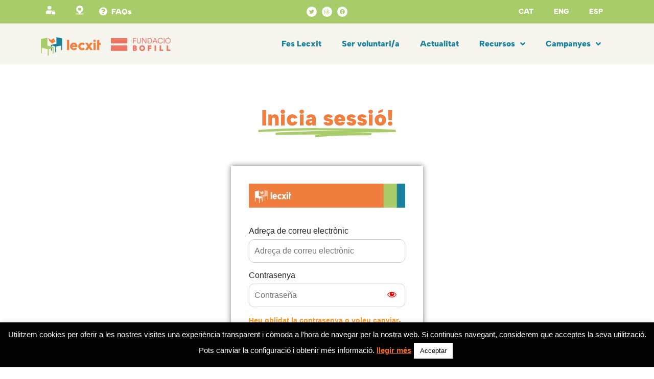

--- FILE ---
content_type: text/html; charset=UTF-8
request_url: https://lecxit.cat/volunteers/consol-sedo-asens/
body_size: 36881
content:
<!doctype html>
<html lang="ca">
<head>
	<meta charset="UTF-8">
	<meta name="viewport" content="width=device-width, initial-scale=1">
	<link rel="profile" href="https://gmpg.org/xfn/11">
	<meta name='robots' content='index, follow, max-image-preview:large, max-snippet:-1, max-video-preview:-1' />

	<!-- This site is optimized with the Yoast SEO plugin v21.2 - https://yoast.com/wordpress/plugins/seo/ -->
	<title>Consol Sedo Asens - Lecxit</title>
	<link rel="canonical" href="https://lecxit.cat/volunteers/consol-sedo-asens/" />
	<meta property="og:locale" content="ca_ES" />
	<meta property="og:type" content="article" />
	<meta property="og:title" content="Consol Sedo Asens - Lecxit" />
	<meta property="og:description" content="&#8230;" />
	<meta property="og:url" content="https://lecxit.cat/volunteers/consol-sedo-asens/" />
	<meta property="og:site_name" content="Lecxit" />
	<meta property="og:image" content="https://lecxit.cat/wp-content/uploads/2020/10/lecxit-logo-quadrat.png" />
	<meta property="og:image:width" content="298" />
	<meta property="og:image:height" content="298" />
	<meta property="og:image:type" content="image/png" />
	<meta name="twitter:card" content="summary_large_image" />
	<meta name="twitter:site" content="@lecxit" />
	<script type="application/ld+json" class="yoast-schema-graph">{"@context":"https://schema.org","@graph":[{"@type":"WebPage","@id":"https://lecxit.cat/volunteers/consol-sedo-asens/","url":"https://lecxit.cat/volunteers/consol-sedo-asens/","name":"Consol Sedo Asens - Lecxit","isPartOf":{"@id":"https://lecxit.cat/#website"},"datePublished":"2023-11-13T14:05:34+00:00","dateModified":"2023-11-13T14:05:34+00:00","breadcrumb":{"@id":"https://lecxit.cat/volunteers/consol-sedo-asens/#breadcrumb"},"inLanguage":"ca","potentialAction":[{"@type":"ReadAction","target":["https://lecxit.cat/volunteers/consol-sedo-asens/"]}]},{"@type":"BreadcrumbList","@id":"https://lecxit.cat/volunteers/consol-sedo-asens/#breadcrumb","itemListElement":[{"@type":"ListItem","position":1,"name":"Home","item":"https://lecxit.cat/"},{"@type":"ListItem","position":2,"name":"Voluntarios","item":"https://lecxit.cat/volunteers/"},{"@type":"ListItem","position":3,"name":"Consol Sedo Asens"}]},{"@type":"WebSite","@id":"https://lecxit.cat/#website","url":"https://lecxit.cat/","name":"Lecxit","description":"Lectura per a l&#039;èxit educatiu","publisher":{"@id":"https://lecxit.cat/#organization"},"potentialAction":[{"@type":"SearchAction","target":{"@type":"EntryPoint","urlTemplate":"https://lecxit.cat/?s={search_term_string}"},"query-input":"required name=search_term_string"}],"inLanguage":"ca"},{"@type":"Organization","@id":"https://lecxit.cat/#organization","name":"Lecxit","url":"https://lecxit.cat/","logo":{"@type":"ImageObject","inLanguage":"ca","@id":"https://lecxit.cat/#/schema/logo/image/","url":"https://lecxit.cat/wp-content/uploads/2023/03/lecxit.svg","contentUrl":"https://lecxit.cat/wp-content/uploads/2023/03/lecxit.svg","width":173,"height":54,"caption":"Lecxit"},"image":{"@id":"https://lecxit.cat/#/schema/logo/image/"},"sameAs":["https://twitter.com/lecxit"]}]}</script>
	<!-- / Yoast SEO plugin. -->


<link rel='dns-prefetch' href='//cdnjs.cloudflare.com' />
<link rel='dns-prefetch' href='//stackpath.bootstrapcdn.com' />
<link rel='dns-prefetch' href='//cdn.jsdelivr.net' />
<link rel="alternate" type="application/rss+xml" title="Lecxit &raquo; Canal d&#039;informació" href="https://lecxit.cat/feed/" />
<link rel="alternate" type="application/rss+xml" title="Lecxit &raquo; Canal dels comentaris" href="https://lecxit.cat/comments/feed/" />
<script>
window._wpemojiSettings = {"baseUrl":"https:\/\/s.w.org\/images\/core\/emoji\/14.0.0\/72x72\/","ext":".png","svgUrl":"https:\/\/s.w.org\/images\/core\/emoji\/14.0.0\/svg\/","svgExt":".svg","source":{"concatemoji":"https:\/\/lecxit.cat\/wp-includes\/js\/wp-emoji-release.min.js?ver=6.3.7"}};
/*! This file is auto-generated */
!function(i,n){var o,s,e;function c(e){try{var t={supportTests:e,timestamp:(new Date).valueOf()};sessionStorage.setItem(o,JSON.stringify(t))}catch(e){}}function p(e,t,n){e.clearRect(0,0,e.canvas.width,e.canvas.height),e.fillText(t,0,0);var t=new Uint32Array(e.getImageData(0,0,e.canvas.width,e.canvas.height).data),r=(e.clearRect(0,0,e.canvas.width,e.canvas.height),e.fillText(n,0,0),new Uint32Array(e.getImageData(0,0,e.canvas.width,e.canvas.height).data));return t.every(function(e,t){return e===r[t]})}function u(e,t,n){switch(t){case"flag":return n(e,"\ud83c\udff3\ufe0f\u200d\u26a7\ufe0f","\ud83c\udff3\ufe0f\u200b\u26a7\ufe0f")?!1:!n(e,"\ud83c\uddfa\ud83c\uddf3","\ud83c\uddfa\u200b\ud83c\uddf3")&&!n(e,"\ud83c\udff4\udb40\udc67\udb40\udc62\udb40\udc65\udb40\udc6e\udb40\udc67\udb40\udc7f","\ud83c\udff4\u200b\udb40\udc67\u200b\udb40\udc62\u200b\udb40\udc65\u200b\udb40\udc6e\u200b\udb40\udc67\u200b\udb40\udc7f");case"emoji":return!n(e,"\ud83e\udef1\ud83c\udffb\u200d\ud83e\udef2\ud83c\udfff","\ud83e\udef1\ud83c\udffb\u200b\ud83e\udef2\ud83c\udfff")}return!1}function f(e,t,n){var r="undefined"!=typeof WorkerGlobalScope&&self instanceof WorkerGlobalScope?new OffscreenCanvas(300,150):i.createElement("canvas"),a=r.getContext("2d",{willReadFrequently:!0}),o=(a.textBaseline="top",a.font="600 32px Arial",{});return e.forEach(function(e){o[e]=t(a,e,n)}),o}function t(e){var t=i.createElement("script");t.src=e,t.defer=!0,i.head.appendChild(t)}"undefined"!=typeof Promise&&(o="wpEmojiSettingsSupports",s=["flag","emoji"],n.supports={everything:!0,everythingExceptFlag:!0},e=new Promise(function(e){i.addEventListener("DOMContentLoaded",e,{once:!0})}),new Promise(function(t){var n=function(){try{var e=JSON.parse(sessionStorage.getItem(o));if("object"==typeof e&&"number"==typeof e.timestamp&&(new Date).valueOf()<e.timestamp+604800&&"object"==typeof e.supportTests)return e.supportTests}catch(e){}return null}();if(!n){if("undefined"!=typeof Worker&&"undefined"!=typeof OffscreenCanvas&&"undefined"!=typeof URL&&URL.createObjectURL&&"undefined"!=typeof Blob)try{var e="postMessage("+f.toString()+"("+[JSON.stringify(s),u.toString(),p.toString()].join(",")+"));",r=new Blob([e],{type:"text/javascript"}),a=new Worker(URL.createObjectURL(r),{name:"wpTestEmojiSupports"});return void(a.onmessage=function(e){c(n=e.data),a.terminate(),t(n)})}catch(e){}c(n=f(s,u,p))}t(n)}).then(function(e){for(var t in e)n.supports[t]=e[t],n.supports.everything=n.supports.everything&&n.supports[t],"flag"!==t&&(n.supports.everythingExceptFlag=n.supports.everythingExceptFlag&&n.supports[t]);n.supports.everythingExceptFlag=n.supports.everythingExceptFlag&&!n.supports.flag,n.DOMReady=!1,n.readyCallback=function(){n.DOMReady=!0}}).then(function(){return e}).then(function(){var e;n.supports.everything||(n.readyCallback(),(e=n.source||{}).concatemoji?t(e.concatemoji):e.wpemoji&&e.twemoji&&(t(e.twemoji),t(e.wpemoji)))}))}((window,document),window._wpemojiSettings);
</script>
<style>
img.wp-smiley,
img.emoji {
	display: inline !important;
	border: none !important;
	box-shadow: none !important;
	height: 1em !important;
	width: 1em !important;
	margin: 0 0.07em !important;
	vertical-align: -0.1em !important;
	background: none !important;
	padding: 0 !important;
}
</style>
	<link rel='stylesheet' id='upk-site-css' href='https://lecxit.cat/wp-content/plugins/ultimate-post-kit/assets/css/upk-site.css?ver=3.9.8' media='all' />
<link rel='stylesheet' id='premium-addons-css' href='https://lecxit.cat/wp-content/plugins/premium-addons-for-elementor/assets/frontend/min-css/premium-addons.min.css?ver=4.10.16' media='all' />
<link rel='stylesheet' id='wp-block-library-css' href='https://lecxit.cat/wp-includes/css/dist/block-library/style.min.css?ver=6.3.7' media='all' />
<style id='classic-theme-styles-inline-css'>
/*! This file is auto-generated */
.wp-block-button__link{color:#fff;background-color:#32373c;border-radius:9999px;box-shadow:none;text-decoration:none;padding:calc(.667em + 2px) calc(1.333em + 2px);font-size:1.125em}.wp-block-file__button{background:#32373c;color:#fff;text-decoration:none}
</style>
<style id='global-styles-inline-css'>
body{--wp--preset--color--black: #000000;--wp--preset--color--cyan-bluish-gray: #abb8c3;--wp--preset--color--white: #ffffff;--wp--preset--color--pale-pink: #f78da7;--wp--preset--color--vivid-red: #cf2e2e;--wp--preset--color--luminous-vivid-orange: #ff6900;--wp--preset--color--luminous-vivid-amber: #fcb900;--wp--preset--color--light-green-cyan: #7bdcb5;--wp--preset--color--vivid-green-cyan: #00d084;--wp--preset--color--pale-cyan-blue: #8ed1fc;--wp--preset--color--vivid-cyan-blue: #0693e3;--wp--preset--color--vivid-purple: #9b51e0;--wp--preset--gradient--vivid-cyan-blue-to-vivid-purple: linear-gradient(135deg,rgba(6,147,227,1) 0%,rgb(155,81,224) 100%);--wp--preset--gradient--light-green-cyan-to-vivid-green-cyan: linear-gradient(135deg,rgb(122,220,180) 0%,rgb(0,208,130) 100%);--wp--preset--gradient--luminous-vivid-amber-to-luminous-vivid-orange: linear-gradient(135deg,rgba(252,185,0,1) 0%,rgba(255,105,0,1) 100%);--wp--preset--gradient--luminous-vivid-orange-to-vivid-red: linear-gradient(135deg,rgba(255,105,0,1) 0%,rgb(207,46,46) 100%);--wp--preset--gradient--very-light-gray-to-cyan-bluish-gray: linear-gradient(135deg,rgb(238,238,238) 0%,rgb(169,184,195) 100%);--wp--preset--gradient--cool-to-warm-spectrum: linear-gradient(135deg,rgb(74,234,220) 0%,rgb(151,120,209) 20%,rgb(207,42,186) 40%,rgb(238,44,130) 60%,rgb(251,105,98) 80%,rgb(254,248,76) 100%);--wp--preset--gradient--blush-light-purple: linear-gradient(135deg,rgb(255,206,236) 0%,rgb(152,150,240) 100%);--wp--preset--gradient--blush-bordeaux: linear-gradient(135deg,rgb(254,205,165) 0%,rgb(254,45,45) 50%,rgb(107,0,62) 100%);--wp--preset--gradient--luminous-dusk: linear-gradient(135deg,rgb(255,203,112) 0%,rgb(199,81,192) 50%,rgb(65,88,208) 100%);--wp--preset--gradient--pale-ocean: linear-gradient(135deg,rgb(255,245,203) 0%,rgb(182,227,212) 50%,rgb(51,167,181) 100%);--wp--preset--gradient--electric-grass: linear-gradient(135deg,rgb(202,248,128) 0%,rgb(113,206,126) 100%);--wp--preset--gradient--midnight: linear-gradient(135deg,rgb(2,3,129) 0%,rgb(40,116,252) 100%);--wp--preset--font-size--small: 13px;--wp--preset--font-size--medium: 20px;--wp--preset--font-size--large: 36px;--wp--preset--font-size--x-large: 42px;--wp--preset--spacing--20: 0.44rem;--wp--preset--spacing--30: 0.67rem;--wp--preset--spacing--40: 1rem;--wp--preset--spacing--50: 1.5rem;--wp--preset--spacing--60: 2.25rem;--wp--preset--spacing--70: 3.38rem;--wp--preset--spacing--80: 5.06rem;--wp--preset--shadow--natural: 6px 6px 9px rgba(0, 0, 0, 0.2);--wp--preset--shadow--deep: 12px 12px 50px rgba(0, 0, 0, 0.4);--wp--preset--shadow--sharp: 6px 6px 0px rgba(0, 0, 0, 0.2);--wp--preset--shadow--outlined: 6px 6px 0px -3px rgba(255, 255, 255, 1), 6px 6px rgba(0, 0, 0, 1);--wp--preset--shadow--crisp: 6px 6px 0px rgba(0, 0, 0, 1);}:where(.is-layout-flex){gap: 0.5em;}:where(.is-layout-grid){gap: 0.5em;}body .is-layout-flow > .alignleft{float: left;margin-inline-start: 0;margin-inline-end: 2em;}body .is-layout-flow > .alignright{float: right;margin-inline-start: 2em;margin-inline-end: 0;}body .is-layout-flow > .aligncenter{margin-left: auto !important;margin-right: auto !important;}body .is-layout-constrained > .alignleft{float: left;margin-inline-start: 0;margin-inline-end: 2em;}body .is-layout-constrained > .alignright{float: right;margin-inline-start: 2em;margin-inline-end: 0;}body .is-layout-constrained > .aligncenter{margin-left: auto !important;margin-right: auto !important;}body .is-layout-constrained > :where(:not(.alignleft):not(.alignright):not(.alignfull)){max-width: var(--wp--style--global--content-size);margin-left: auto !important;margin-right: auto !important;}body .is-layout-constrained > .alignwide{max-width: var(--wp--style--global--wide-size);}body .is-layout-flex{display: flex;}body .is-layout-flex{flex-wrap: wrap;align-items: center;}body .is-layout-flex > *{margin: 0;}body .is-layout-grid{display: grid;}body .is-layout-grid > *{margin: 0;}:where(.wp-block-columns.is-layout-flex){gap: 2em;}:where(.wp-block-columns.is-layout-grid){gap: 2em;}:where(.wp-block-post-template.is-layout-flex){gap: 1.25em;}:where(.wp-block-post-template.is-layout-grid){gap: 1.25em;}.has-black-color{color: var(--wp--preset--color--black) !important;}.has-cyan-bluish-gray-color{color: var(--wp--preset--color--cyan-bluish-gray) !important;}.has-white-color{color: var(--wp--preset--color--white) !important;}.has-pale-pink-color{color: var(--wp--preset--color--pale-pink) !important;}.has-vivid-red-color{color: var(--wp--preset--color--vivid-red) !important;}.has-luminous-vivid-orange-color{color: var(--wp--preset--color--luminous-vivid-orange) !important;}.has-luminous-vivid-amber-color{color: var(--wp--preset--color--luminous-vivid-amber) !important;}.has-light-green-cyan-color{color: var(--wp--preset--color--light-green-cyan) !important;}.has-vivid-green-cyan-color{color: var(--wp--preset--color--vivid-green-cyan) !important;}.has-pale-cyan-blue-color{color: var(--wp--preset--color--pale-cyan-blue) !important;}.has-vivid-cyan-blue-color{color: var(--wp--preset--color--vivid-cyan-blue) !important;}.has-vivid-purple-color{color: var(--wp--preset--color--vivid-purple) !important;}.has-black-background-color{background-color: var(--wp--preset--color--black) !important;}.has-cyan-bluish-gray-background-color{background-color: var(--wp--preset--color--cyan-bluish-gray) !important;}.has-white-background-color{background-color: var(--wp--preset--color--white) !important;}.has-pale-pink-background-color{background-color: var(--wp--preset--color--pale-pink) !important;}.has-vivid-red-background-color{background-color: var(--wp--preset--color--vivid-red) !important;}.has-luminous-vivid-orange-background-color{background-color: var(--wp--preset--color--luminous-vivid-orange) !important;}.has-luminous-vivid-amber-background-color{background-color: var(--wp--preset--color--luminous-vivid-amber) !important;}.has-light-green-cyan-background-color{background-color: var(--wp--preset--color--light-green-cyan) !important;}.has-vivid-green-cyan-background-color{background-color: var(--wp--preset--color--vivid-green-cyan) !important;}.has-pale-cyan-blue-background-color{background-color: var(--wp--preset--color--pale-cyan-blue) !important;}.has-vivid-cyan-blue-background-color{background-color: var(--wp--preset--color--vivid-cyan-blue) !important;}.has-vivid-purple-background-color{background-color: var(--wp--preset--color--vivid-purple) !important;}.has-black-border-color{border-color: var(--wp--preset--color--black) !important;}.has-cyan-bluish-gray-border-color{border-color: var(--wp--preset--color--cyan-bluish-gray) !important;}.has-white-border-color{border-color: var(--wp--preset--color--white) !important;}.has-pale-pink-border-color{border-color: var(--wp--preset--color--pale-pink) !important;}.has-vivid-red-border-color{border-color: var(--wp--preset--color--vivid-red) !important;}.has-luminous-vivid-orange-border-color{border-color: var(--wp--preset--color--luminous-vivid-orange) !important;}.has-luminous-vivid-amber-border-color{border-color: var(--wp--preset--color--luminous-vivid-amber) !important;}.has-light-green-cyan-border-color{border-color: var(--wp--preset--color--light-green-cyan) !important;}.has-vivid-green-cyan-border-color{border-color: var(--wp--preset--color--vivid-green-cyan) !important;}.has-pale-cyan-blue-border-color{border-color: var(--wp--preset--color--pale-cyan-blue) !important;}.has-vivid-cyan-blue-border-color{border-color: var(--wp--preset--color--vivid-cyan-blue) !important;}.has-vivid-purple-border-color{border-color: var(--wp--preset--color--vivid-purple) !important;}.has-vivid-cyan-blue-to-vivid-purple-gradient-background{background: var(--wp--preset--gradient--vivid-cyan-blue-to-vivid-purple) !important;}.has-light-green-cyan-to-vivid-green-cyan-gradient-background{background: var(--wp--preset--gradient--light-green-cyan-to-vivid-green-cyan) !important;}.has-luminous-vivid-amber-to-luminous-vivid-orange-gradient-background{background: var(--wp--preset--gradient--luminous-vivid-amber-to-luminous-vivid-orange) !important;}.has-luminous-vivid-orange-to-vivid-red-gradient-background{background: var(--wp--preset--gradient--luminous-vivid-orange-to-vivid-red) !important;}.has-very-light-gray-to-cyan-bluish-gray-gradient-background{background: var(--wp--preset--gradient--very-light-gray-to-cyan-bluish-gray) !important;}.has-cool-to-warm-spectrum-gradient-background{background: var(--wp--preset--gradient--cool-to-warm-spectrum) !important;}.has-blush-light-purple-gradient-background{background: var(--wp--preset--gradient--blush-light-purple) !important;}.has-blush-bordeaux-gradient-background{background: var(--wp--preset--gradient--blush-bordeaux) !important;}.has-luminous-dusk-gradient-background{background: var(--wp--preset--gradient--luminous-dusk) !important;}.has-pale-ocean-gradient-background{background: var(--wp--preset--gradient--pale-ocean) !important;}.has-electric-grass-gradient-background{background: var(--wp--preset--gradient--electric-grass) !important;}.has-midnight-gradient-background{background: var(--wp--preset--gradient--midnight) !important;}.has-small-font-size{font-size: var(--wp--preset--font-size--small) !important;}.has-medium-font-size{font-size: var(--wp--preset--font-size--medium) !important;}.has-large-font-size{font-size: var(--wp--preset--font-size--large) !important;}.has-x-large-font-size{font-size: var(--wp--preset--font-size--x-large) !important;}
.wp-block-navigation a:where(:not(.wp-element-button)){color: inherit;}
:where(.wp-block-post-template.is-layout-flex){gap: 1.25em;}:where(.wp-block-post-template.is-layout-grid){gap: 1.25em;}
:where(.wp-block-columns.is-layout-flex){gap: 2em;}:where(.wp-block-columns.is-layout-grid){gap: 2em;}
.wp-block-pullquote{font-size: 1.5em;line-height: 1.6;}
</style>
<link rel='stylesheet' id='wpml-blocks-css' href='https://lecxit.cat/wp-content/plugins/sitepress-multilingual-cms/dist/css/blocks/styles.css?ver=4.6.5' media='all' />
<link rel='stylesheet' id='cookie-law-info-css' href='https://lecxit.cat/wp-content/plugins/cookie-law-info/legacy/public/css/cookie-law-info-public.css?ver=3.1.8' media='all' />
<link rel='stylesheet' id='cookie-law-info-gdpr-css' href='https://lecxit.cat/wp-content/plugins/cookie-law-info/legacy/public/css/cookie-law-info-gdpr.css?ver=3.1.8' media='all' />
<link rel='stylesheet' id='wpml-legacy-horizontal-list-0-css' href='https://lecxit.cat/wp-content/plugins/sitepress-multilingual-cms/templates/language-switchers/legacy-list-horizontal/style.min.css?ver=1' media='all' />
<link rel='stylesheet' id='wpml-menu-item-0-css' href='https://lecxit.cat/wp-content/plugins/sitepress-multilingual-cms/templates/language-switchers/menu-item/style.min.css?ver=1' media='all' />
<link rel='stylesheet' id='hello-elementor-css' href='https://lecxit.cat/wp-content/themes/hello-elementor/style.css?ver=6.3.7' media='all' />
<link rel='stylesheet' id='bootstrap_css-css' href='https://stackpath.bootstrapcdn.com/bootstrap/4.1.3/css/bootstrap.min.css?ver=4.1.3' media='all' />
<link rel='stylesheet' id='estilos-select-css' href='https://cdn.jsdelivr.net/npm/select2@4.1.0-rc.0/dist/css/select2.min.css?ver=4.1.0-rc.0' media='all' />
<link rel='stylesheet' id='hello-elementor-theme-style-css' href='https://lecxit.cat/wp-content/themes/hello-elementor/theme.min.css?ver=3.0.1' media='all' />
<link rel='stylesheet' id='hello-elementor-header-footer-css' href='https://lecxit.cat/wp-content/themes/hello-elementor/header-footer.min.css?ver=3.0.1' media='all' />
<link rel='stylesheet' id='elementor-frontend-css' href='https://lecxit.cat/wp-content/plugins/elementor/assets/css/frontend-lite.min.css?ver=3.18.3' media='all' />
<link rel='stylesheet' id='elementor-post-4855-css' href='https://lecxit.cat/wp-content/uploads/elementor/css/post-4855.css?ver=1720085500' media='all' />
<link rel='stylesheet' id='elementor-icons-css' href='https://lecxit.cat/wp-content/plugins/elementor/assets/lib/eicons/css/elementor-icons.min.css?ver=5.25.0' media='all' />
<link rel='stylesheet' id='swiper-css' href='https://lecxit.cat/wp-content/plugins/elementor/assets/lib/swiper/v8/css/swiper.min.css?ver=8.4.5' media='all' />
<link rel='stylesheet' id='elementor-pro-css' href='https://lecxit.cat/wp-content/plugins/elementor-pro/assets/css/frontend-lite.min.css?ver=3.18.1' media='all' />
<link rel='stylesheet' id='uael-frontend-css' href='https://lecxit.cat/wp-content/plugins/ultimate-elementor/assets/min-css/uael-frontend.min.css?ver=1.36.27' media='all' />
<link rel='stylesheet' id='wpforms-full-css' href='https://lecxit.cat/wp-content/plugins/wpforms/assets/css/wpforms-full.min.css?ver=1.8.0.1' media='all' />
<link rel='stylesheet' id='elementor-global-css' href='https://lecxit.cat/wp-content/uploads/elementor/css/global.css?ver=1720085511' media='all' />
<link rel='stylesheet' id='eael-general-css' href='https://lecxit.cat/wp-content/plugins/essential-addons-for-elementor-lite/assets/front-end/css/view/general.min.css?ver=5.9.2' media='all' />
<link rel='stylesheet' id='sib-front-css-css' href='https://lecxit.cat/wp-content/plugins/mailin/css/mailin-front.css?ver=6.3.7' media='all' />
<link rel='stylesheet' id='ecs-styles-css' href='https://lecxit.cat/wp-content/plugins/ele-custom-skin/assets/css/ecs-style.css?ver=3.1.7' media='all' />
<link rel='stylesheet' id='elementor-post-5441-css' href='https://lecxit.cat/wp-content/uploads/elementor/css/post-5441.css?ver=1683724054' media='all' />
<link rel='stylesheet' id='elementor-post-5496-css' href='https://lecxit.cat/wp-content/uploads/elementor/css/post-5496.css?ver=1683060643' media='all' />
<link rel='stylesheet' id='elementor-post-8675-css' href='https://lecxit.cat/wp-content/uploads/elementor/css/post-8675.css?ver=1693837625' media='all' />
<link rel='stylesheet' id='elementor-post-9413-css' href='https://lecxit.cat/wp-content/uploads/elementor/css/post-9413.css?ver=1689929419' media='all' />
<link rel='stylesheet' id='elementor-post-10594-css' href='https://lecxit.cat/wp-content/uploads/elementor/css/post-10594.css?ver=1693837625' media='all' />
<script src='https://lecxit.cat/wp-includes/js/jquery/jquery.min.js?ver=3.7.0' id='jquery-core-js'></script>
<script src='https://lecxit.cat/wp-includes/js/jquery/jquery-migrate.min.js?ver=3.4.1' id='jquery-migrate-js'></script>
<script id='cookie-law-info-js-extra'>
var Cli_Data = {"nn_cookie_ids":[],"cookielist":[],"non_necessary_cookies":[],"ccpaEnabled":"","ccpaRegionBased":"","ccpaBarEnabled":"","strictlyEnabled":["necessary","obligatoire"],"ccpaType":"gdpr","js_blocking":"","custom_integration":"","triggerDomRefresh":"","secure_cookies":""};
var cli_cookiebar_settings = {"animate_speed_hide":"500","animate_speed_show":"500","background":"#000000","border":"#b1a6a6c2","border_on":"","button_1_button_colour":"#ffffff","button_1_button_hover":"#cccccc","button_1_link_colour":"#000000","button_1_as_button":"1","button_1_new_win":"","button_2_button_colour":"#333","button_2_button_hover":"#292929","button_2_link_colour":"#ef6b1c","button_2_as_button":"","button_2_hidebar":"","button_3_button_colour":"#ffffff","button_3_button_hover":"#cccccc","button_3_link_colour":"#000000","button_3_as_button":"1","button_3_new_win":"","button_4_button_colour":"#000","button_4_button_hover":"#000000","button_4_link_colour":"#62a329","button_4_as_button":"","button_7_button_colour":"#61a229","button_7_button_hover":"#4e8221","button_7_link_colour":"#fff","button_7_as_button":"1","button_7_new_win":"","font_family":"inherit","header_fix":"","notify_animate_hide":"1","notify_animate_show":"","notify_div_id":"#cookie-law-info-bar","notify_position_horizontal":"right","notify_position_vertical":"bottom","scroll_close":"","scroll_close_reload":"","accept_close_reload":"","reject_close_reload":"","showagain_tab":"","showagain_background":"#fff","showagain_border":"#000","showagain_div_id":"#cookie-law-info-again","showagain_x_position":"100px","text":"#ffffff","show_once_yn":"","show_once":"10000","logging_on":"","as_popup":"","popup_overlay":"1","bar_heading_text":"","cookie_bar_as":"banner","popup_showagain_position":"bottom-right","widget_position":"left"};
var log_object = {"ajax_url":"https:\/\/lecxit.cat\/wp-admin\/admin-ajax.php"};
</script>
<script src='https://lecxit.cat/wp-content/plugins/cookie-law-info/legacy/public/js/cookie-law-info-public.js?ver=3.1.8' id='cookie-law-info-js'></script>
<script id='cms-js-extra'>
var vars = {"ajaxurl":"https:\/\/lecxit.cat\/wp-admin\/admin-ajax.php"};
</script>
<script src='https://lecxit.cat/wp-content/plugins/lecxit-online//js/functions.js?ver=6.3.7' id='cms-js'></script>
<script src='https://cdn.jsdelivr.net/npm/select2@4.1.0-rc.0/dist/js/select2.min.js?ver=4.1.0-rc.0' id='script-select-js'></script>
<script src='https://lecxit.cat/wp-content/themes/hello-elementor-child/js/functions.js?ver=1.0' id='lecxit2-js'></script>
<script id='ecs_ajax_load-js-extra'>
var ecs_ajax_params = {"ajaxurl":"https:\/\/lecxit.cat\/wp-admin\/admin-ajax.php","posts":"{\"page\":0,\"post_type\":\"volunteers\",\"error\":\"\",\"m\":\"\",\"p\":12029,\"post_parent\":\"\",\"subpost\":\"\",\"subpost_id\":\"\",\"attachment\":\"\",\"attachment_id\":0,\"pagename\":\"\",\"page_id\":\"\",\"second\":\"\",\"minute\":\"\",\"hour\":\"\",\"day\":0,\"monthnum\":0,\"year\":0,\"w\":0,\"category_name\":\"\",\"tag\":\"\",\"cat\":\"\",\"tag_id\":\"\",\"author\":\"\",\"author_name\":\"\",\"feed\":\"\",\"tb\":\"\",\"paged\":0,\"meta_key\":\"\",\"meta_value\":\"\",\"preview\":\"\",\"s\":\"\",\"sentence\":\"\",\"title\":\"\",\"fields\":\"\",\"menu_order\":\"\",\"embed\":\"\",\"category__in\":[],\"category__not_in\":[],\"category__and\":[],\"post__in\":[],\"post__not_in\":[],\"post_name__in\":[],\"tag__in\":[],\"tag__not_in\":[],\"tag__and\":[],\"tag_slug__in\":[],\"tag_slug__and\":[],\"post_parent__in\":[],\"post_parent__not_in\":[],\"author__in\":[],\"author__not_in\":[],\"search_columns\":[],\"name\":\"consol-sedo-asens\",\"ignore_sticky_posts\":false,\"suppress_filters\":false,\"cache_results\":true,\"update_post_term_cache\":true,\"update_menu_item_cache\":false,\"lazy_load_term_meta\":true,\"update_post_meta_cache\":true,\"posts_per_page\":10,\"nopaging\":false,\"comments_per_page\":\"50\",\"no_found_rows\":false,\"order\":\"DESC\",\"volunteers\":\"consol-sedo-asens\"}"};
</script>
<script src='https://lecxit.cat/wp-content/plugins/ele-custom-skin/assets/js/ecs_ajax_pagination.js?ver=3.1.7' id='ecs_ajax_load-js'></script>
<script id='sib-front-js-js-extra'>
var sibErrMsg = {"invalidMail":"Please fill out valid email address","requiredField":"Please fill out required fields","invalidDateFormat":"Please fill out valid date format","invalidSMSFormat":"Please fill out valid phone number"};
var ajax_sib_front_object = {"ajax_url":"https:\/\/lecxit.cat\/wp-admin\/admin-ajax.php","ajax_nonce":"870dbf1e25","flag_url":"https:\/\/lecxit.cat\/wp-content\/plugins\/mailin\/img\/flags\/"};
</script>
<script src='https://lecxit.cat/wp-content/plugins/mailin/js/mailin-front.js?ver=1763627968' id='sib-front-js-js'></script>
<script src='https://lecxit.cat/wp-content/plugins/ele-custom-skin/assets/js/ecs.js?ver=3.1.7' id='ecs-script-js'></script>
<link rel="https://api.w.org/" href="https://lecxit.cat/wp-json/" /><link rel="EditURI" type="application/rsd+xml" title="RSD" href="https://lecxit.cat/xmlrpc.php?rsd" />
<meta name="generator" content="WordPress 6.3.7" />
<link rel='shortlink' href='https://lecxit.cat/?p=12029' />
<link rel="alternate" type="application/json+oembed" href="https://lecxit.cat/wp-json/oembed/1.0/embed?url=https%3A%2F%2Flecxit.cat%2Fvolunteers%2Fconsol-sedo-asens%2F" />
<link rel="alternate" type="text/xml+oembed" href="https://lecxit.cat/wp-json/oembed/1.0/embed?url=https%3A%2F%2Flecxit.cat%2Fvolunteers%2Fconsol-sedo-asens%2F&#038;format=xml" />
<meta name="generator" content="WPML ver:4.6.5 stt:8,1;" />
<meta name="generator" content="Elementor 3.18.3; features: e_dom_optimization, e_optimized_assets_loading, e_optimized_css_loading, additional_custom_breakpoints, block_editor_assets_optimize, e_image_loading_optimization; settings: css_print_method-external, google_font-enabled, font_display-swap">
<!-- Google Tag Manager -->
<script>(function(w,d,s,l,i){w[l]=w[l]||[];w[l].push({'gtm.start':
new Date().getTime(),event:'gtm.js'});var f=d.getElementsByTagName(s)[0],
j=d.createElement(s),dl=l!='dataLayer'?'&l='+l:'';j.async=true;j.src=
'https://www.googletagmanager.com/gtm.js?id='+i+dl;f.parentNode.insertBefore(j,f);
})(window,document,'script','dataLayer','GTM-NZMK6XS');</script>
<!-- End Google Tag Manager -->
<link rel="icon" href="https://lecxit.cat/wp-content/uploads/2023/03/logo-150x150.png" sizes="32x32" />
<link rel="icon" href="https://lecxit.cat/wp-content/uploads/2023/03/logo.png" sizes="192x192" />
<link rel="apple-touch-icon" href="https://lecxit.cat/wp-content/uploads/2023/03/logo.png" />
<meta name="msapplication-TileImage" content="https://lecxit.cat/wp-content/uploads/2023/03/logo.png" />
		<style id="wp-custom-css">
			div.wpforms-container-full .wpforms-form .wpforms-required-label {
    color: #ff0000;
    font-size: 20px!important;
    font-weight: 600!important;
}
.wpforms-field-required, .wpforms-field-select, .wpforms-field-large, div.wpforms-container-full .wpforms-form input[type=text] {
	border-radius: 10px!important;
}
div.wpforms-container-full .wpforms-form .choices .choices__inner {    
    border-radius: 10px!important;
}
div.wpforms-container-full .wpforms-form .wpforms-submit-container {   
    text-align: center;
}
.lecxtit_button_login, .lecxit_buttom, .wpforms-submit {
	color: #ffffff!important;
    font-family: "Albert Sans", Sans-serif!important;
    font-size: 18px!important;
    font-weight: 900!important;
    background-color: #f07f3f!important;
    border-radius: 15px 15px 15px 15px!important;
    box-shadow: 0px 5px 15px 0px!important;
	padding:10px 30px!important;
}
.gmpInfoWindowtitle {
	text-align: center!important;
}
.lecxtit-link {
		font-size: 14px;
		box-sizing:unset!important;
}
.lecxtit-text-marker {
	font-size: 16px;
	text-align:center!important;
}
.lecxit_meta {
	font-size: 14px;
  color: #FF9015;
}
.lecxit_meta2 {
	font-size: 14px;
}
.lecxit_flex {
	display:flex;
}
.lecxit_col9 {
	width:70%;
}
.lecxit_col3 {
	width: 30%;
	align-items: center;
	margin: auto;
}
/*.lecxit_buttom {
	font-family: "Raleway", Sans-serif;
  font-weight: 500;
  text-shadow: 0px 0px 10px rgb(0 0 0 / 30%);
  background-color: var( --e-global-color-accent );
  border-radius: 44px 44px 44px 44px;
	padding: 12px 18px;
}*/
.lecxit_buttom_white {
	color:#ffffff;
}
.eael-lr-form-wrapper .eael-forever-forget .forget-pass {
    text-align: left!important;
}
.eael-lr-form-wrapper .eael-lr-form-group .eael-lr-form-control {
    display: initial!important;
}
.forget-pass a {
	color:#FF9015!important;
	font-size: 14px;
}
.lexcit_logout {
	width:16px;
}
.lecxit_btnLogin {
	/*position: relative;
    top: 0px;
    left: 1600px;
    z-index: 9999;*/
	  position: fixed;
    width: 46px;   
    top: 10px;
    z-index: 9999;
}
.lecxtit_button_login {
	margin: 30px 0px 0px 0px;
/*    padding: 6px 0px 6px 0px;
    font-weight: 600;
    color: #FFFFFF;
    background-color: #A7C518;
    border-radius: 44px 44px 44px 44px;*/
    width: 100%;
}
.wpforms-disclaimer-description {    
    border: 1px solid #fff!important;     
    padding: 0px 0px!important; 
    margin-top: 5px!important;
    height: 20px!important;    
		overflow-y: hidden!important;
}
.gmpFilterShell {
    display: none;
}
.otgs-development-site-front-end {
	display:none!important;
}
h3.entry-title {
    font-size: 40px!important;
    font-family: 'Albert Sans'!important;
	font-weight:600!important;
	color:#1A829D!important;
}
h3.entry-title2 {
    font-size: 40px!important;
    font-family: 'Albert Sans'!important;
	font-weight:600!important;
	color:#1A829D!important;
}
@media screen and  (max-width: 2500px) {
	.lecxit_btnLogin {
    right: 436px;
	}
}
@media screen and  (max-width: 1400px) {
	.lecxit_btnLogin {
    right: 436px;
	}
}		</style>
		</head>
<body class="volunteers-template-default single single-volunteers postid-12029 wp-custom-logo elementor-default elementor-kit-4855">

<!-- Google Tag Manager (noscript) -->
<noscript><iframe src="https://www.googletagmanager.com/ns.html?id=GTM-NZMK6XS"
height="0" width="0" style="display:none;visibility:hidden"></iframe></noscript>
<!-- End Google Tag Manager (noscript) -->

<a class="skip-link screen-reader-text" href="#content">Vés al contingut</a>

<script> window.location.href = "https://lecxit.cat/login/";</script>    <style>
        div.wpforms-container-full .wpforms-form input[type=text],
        div.wpforms-container-full .wpforms-form input[type=email],
        div.wpforms-container-full .wpforms-form input[type=date],
        div.wpforms-container-full .wpforms-form select
        {
            background-color: #fff;
            border-radius: 2px;
            color: #333;
            -webkit-box-sizing: border-box;
            display: block;
            float: none;
            font-size: 16px;
            border: 1px solid #ccc;
            padding: 6px 10px;
            height: 38px;
            width: 100%;
            line-height: 1.3;
        }
        div.wpforms-container-full .wpforms-form .wpforms-field-label {
            display: block;
            font-weight: 700;
            font-size: 16px;
            float: none;
            line-height: 1.3;
            margin: 0 0 4px 0;
            padding: 0;
        }
        div.wpforms-container-full .wpforms-form .wpforms-first {
            clear: both !important;
            margin-left: 0 !important;
        }

        div.wpforms-container-full .wpforms-form .wpforms-one-fourth {
            width: 22%;
        }
        div.wpforms-container-full .wpforms-form .wpforms-four-sixths, div.wpforms-container-full .wpforms-form .wpforms-two-thirds {
            width: 65.3333333333%;
        }
        div.wpforms-container-full .wpforms-form ul, div.wpforms-container-full .wpforms-form ul li {
            /*background: none !important;
            border: 0 !important;
            margin: 0 !important;
            padding: 0 !important;*/
            list-style: none !important;
        }
        .wpforms-container {
            width: 80%;
            margin: auto;
        }
        .wpforms-submit {
            color:#ffffff!important;
            /* border: 1px solid #a7c518!important;*/
            padding: 12px 60px!important;
            background-color: #A7CC69!important;
        }
        .menu_lecxit {
            float: right;
        }
        .select2-container--default .select2-selection--multiple .select2-selection__choice {
            display: inline-block!important;
            vertical-align: middle!important;
            border-radius: 3px!important;
            padding: 5px 10px!important;
            font-size: .75em!important;
            line-height: 1.3!important;
            font-weight: 500!important;
            margin-right: 3px!important;
            margin-top: 0px!important;
            margin-bottom: 3px!important;
            background-color: #0e6cad!important;
            border: 1px solid #0c5d95!important;
            color: #FFFFFF;
            word-break: break-all;
        }
        .select2-container--default .select2-selection--multiple .select2-selection__choice__remove {
            color: #ffffff !important;
            margin-right: 8px !important;
        }
        .select2-container--default .select2-selection--multiple {
            background-color: white!important;
            border: 1px solid #aaa!important;
            border-radius: 4px!important;
            cursor: text;
            padding-bottom: 5px;
            padding-right: 5px;
            position: relative;
        }

        .select2-container .select2-selection--multiple {
            box-sizing: border-box!important;
            cursor: pointer!important;
            display: block!important;
            min-height: 32px!important;
            user-select: none!important;
            -webkit-user-select: none!important;
        }
        #titleVolunteer {
            font-family: "Albert Sans", Sans-serif;
            font-weight: 900;
        }
    </style>

    		<div data-elementor-type="section" data-elementor-id="15466" class="elementor elementor-15466" data-elementor-post-type="elementor_library">
								<section data-particle_enable="false" data-particle-mobile-disabled="false" class="elementor-section elementor-top-section elementor-element elementor-element-ca551bb elementor-section-height-min-height elementor-section-content-middle elementor-hidden-mobile elementor-section-boxed elementor-section-height-default elementor-section-items-middle" data-id="ca551bb" data-element_type="section" data-settings="{&quot;background_background&quot;:&quot;classic&quot;,&quot;sticky&quot;:&quot;top&quot;,&quot;sticky_on&quot;:[&quot;desktop&quot;,&quot;tablet&quot;,&quot;mobile&quot;],&quot;sticky_offset&quot;:0,&quot;sticky_effects_offset&quot;:0}">
						<div class="elementor-container elementor-column-gap-default">
					<div class="elementor-column elementor-col-20 elementor-top-column elementor-element elementor-element-f73230d" data-id="f73230d" data-element_type="column">
			<div class="elementor-widget-wrap elementor-element-populated">
								<div class="elementor-element elementor-element-19b0564 elementor-view-default elementor-widget elementor-widget-icon" data-id="19b0564" data-element_type="widget" data-widget_type="icon.default">
				<div class="elementor-widget-container">
					<div class="elementor-icon-wrapper">
			<a class="elementor-icon" href="https://lecxit.cat/login/">
			<svg xmlns="http://www.w3.org/2000/svg" xmlns:xlink="http://www.w3.org/1999/xlink" width="28.694" height="27.498" viewBox="0 0 28.694 27.498"><defs><clipPath id="clip-path"><rect id="Rect&#xE1;ngulo_31" data-name="Rect&#xE1;ngulo 31" width="28.694" height="27.498" fill="#fff"></rect></clipPath></defs><g id="Grupo_307" data-name="Grupo 307" transform="translate(-1497 -12.969)"><g id="Grupo_36" data-name="Grupo 36" transform="translate(1497 12.969)"><g id="Grupo_35" data-name="Grupo 35" clip-path="url(#clip-path)"><path id="Trazado_141" data-name="Trazado 141" d="M109.747,85.645h-.3V83.852a2.989,2.989,0,1,0-5.978,0v1.793h-.3a2.1,2.1,0,0,0-2.092,2.092v4.184a2.1,2.1,0,0,0,2.092,2.092h6.576a2.1,2.1,0,0,0,2.092-2.092V87.737a2.1,2.1,0,0,0-2.092-2.092m-4.483-1.793a1.2,1.2,0,1,1,2.391,0v1.793h-2.391Z" transform="translate(-83.146 -66.516)" fill="#fff"></path><path id="Trazado_142" data-name="Trazado 142" d="M16.14,87.737a3.892,3.892,0,0,1,2.391-3.587v-.3A4.725,4.725,0,0,1,19,81.825a5.651,5.651,0,0,0-3.157-.962H5.679A5.685,5.685,0,0,0,0,86.542v4.184a.9.9,0,0,0,.9.9H16.14Z" transform="translate(0 -66.516)" fill="#fff"></path><path id="Trazado_143" data-name="Trazado 143" d="M38.91,5.978A5.978,5.978,0,1,1,32.932,0,5.978,5.978,0,0,1,38.91,5.978" transform="translate(-22.172)" fill="#fff"></path></g></g></g></svg>			</a>
		</div>
				</div>
				</div>
					</div>
		</div>
				<div class="elementor-column elementor-col-20 elementor-top-column elementor-element elementor-element-603dc51" data-id="603dc51" data-element_type="column">
			<div class="elementor-widget-wrap elementor-element-populated">
								<div class="elementor-element elementor-element-1d67c2c elementor-view-default elementor-widget elementor-widget-icon" data-id="1d67c2c" data-element_type="widget" data-widget_type="icon.default">
				<div class="elementor-widget-container">
					<div class="elementor-icon-wrapper">
			<a class="elementor-icon" href="https://lecxit.cat/feslecxit#mapa_espais_lecxit">
			<svg xmlns="http://www.w3.org/2000/svg" xmlns:xlink="http://www.w3.org/1999/xlink" width="29.581" height="31.098" viewBox="0 0 29.581 31.098"><defs><clipPath id="clip-path"><rect id="Rect&#xE1;ngulo_18" data-name="Rect&#xE1;ngulo 18" width="29.581" height="6.014" fill="#fff"></rect></clipPath></defs><g id="Grupo_308" data-name="Grupo 308" transform="translate(-1269.868 -9.969)"><path id="Trazado_149" data-name="Trazado 149" d="M106.923,2.7A11.848,11.848,0,1,0,92.181,21.248,20.081,20.081,0,0,1,97.344,26.8l.922,1.533a1.317,1.317,0,0,0,2.257,0l.884-1.472a16.753,16.753,0,0,1,4.712-5.268,11.839,11.839,0,0,0,.806-18.9Zm-7.53,14.421a5.268,5.268,0,1,1,5.268-5.268,5.268,5.268,0,0,1-5.268,5.268" transform="translate(1185.263 9.968)" fill="#fff"></path><g id="Grupo_41" data-name="Grupo 41" transform="translate(1269.868 35.053)" opacity="0.5"><g id="Grupo_9" data-name="Grupo 9"><g id="Grupo_8" data-name="Grupo 8" clip-path="url(#clip-path)"><path id="Trazado_130" data-name="Trazado 130" d="M103.083,122.923c0,1.661-6.622,3.007-14.79,3.007s-14.79-1.346-14.79-3.007,6.622-3.007,14.79-3.007,14.79,1.346,14.79,3.007" transform="translate(-73.502 -119.916)" fill="#fff"></path></g></g></g></g></svg>			</a>
		</div>
				</div>
				</div>
					</div>
		</div>
				<div class="elementor-column elementor-col-20 elementor-top-column elementor-element elementor-element-f62c671" data-id="f62c671" data-element_type="column">
			<div class="elementor-widget-wrap elementor-element-populated">
								<div class="elementor-element elementor-element-c70cfe5 elementor-position-left elementor-view-default elementor-mobile-position-top elementor-vertical-align-top elementor-widget elementor-widget-icon-box" data-id="c70cfe5" data-element_type="widget" data-widget_type="icon-box.default">
				<div class="elementor-widget-container">
			<link rel="stylesheet" href="https://lecxit.cat/wp-content/plugins/elementor/assets/css/widget-icon-box.min.css">		<div class="elementor-icon-box-wrapper">
						<div class="elementor-icon-box-icon">
				<a href="/faq/" class="elementor-icon elementor-animation-" tabindex="-1">
				<i aria-hidden="true" class="fas fa-question-circle"></i>				</a>
			</div>
						<div class="elementor-icon-box-content">
				<h5 class="elementor-icon-box-title">
					<a href="/faq/" >
						FAQs					</a>
				</h5>
							</div>
		</div>
				</div>
				</div>
					</div>
		</div>
				<div class="elementor-column elementor-col-20 elementor-top-column elementor-element elementor-element-e49615a" data-id="e49615a" data-element_type="column">
			<div class="elementor-widget-wrap elementor-element-populated">
								<div class="elementor-element elementor-element-a023030 elementor-shape-circle elementor-grid-0 e-grid-align-center elementor-widget elementor-widget-social-icons" data-id="a023030" data-element_type="widget" data-widget_type="social-icons.default">
				<div class="elementor-widget-container">
			<style>/*! elementor - v3.18.0 - 20-12-2023 */
.elementor-widget-social-icons.elementor-grid-0 .elementor-widget-container,.elementor-widget-social-icons.elementor-grid-mobile-0 .elementor-widget-container,.elementor-widget-social-icons.elementor-grid-tablet-0 .elementor-widget-container{line-height:1;font-size:0}.elementor-widget-social-icons:not(.elementor-grid-0):not(.elementor-grid-tablet-0):not(.elementor-grid-mobile-0) .elementor-grid{display:inline-grid}.elementor-widget-social-icons .elementor-grid{grid-column-gap:var(--grid-column-gap,5px);grid-row-gap:var(--grid-row-gap,5px);grid-template-columns:var(--grid-template-columns);justify-content:var(--justify-content,center);justify-items:var(--justify-content,center)}.elementor-icon.elementor-social-icon{font-size:var(--icon-size,25px);line-height:var(--icon-size,25px);width:calc(var(--icon-size, 25px) + 2 * var(--icon-padding, .5em));height:calc(var(--icon-size, 25px) + 2 * var(--icon-padding, .5em))}.elementor-social-icon{--e-social-icon-icon-color:#fff;display:inline-flex;background-color:#69727d;align-items:center;justify-content:center;text-align:center;cursor:pointer}.elementor-social-icon i{color:var(--e-social-icon-icon-color)}.elementor-social-icon svg{fill:var(--e-social-icon-icon-color)}.elementor-social-icon:last-child{margin:0}.elementor-social-icon:hover{opacity:.9;color:#fff}.elementor-social-icon-android{background-color:#a4c639}.elementor-social-icon-apple{background-color:#999}.elementor-social-icon-behance{background-color:#1769ff}.elementor-social-icon-bitbucket{background-color:#205081}.elementor-social-icon-codepen{background-color:#000}.elementor-social-icon-delicious{background-color:#39f}.elementor-social-icon-deviantart{background-color:#05cc47}.elementor-social-icon-digg{background-color:#005be2}.elementor-social-icon-dribbble{background-color:#ea4c89}.elementor-social-icon-elementor{background-color:#d30c5c}.elementor-social-icon-envelope{background-color:#ea4335}.elementor-social-icon-facebook,.elementor-social-icon-facebook-f{background-color:#3b5998}.elementor-social-icon-flickr{background-color:#0063dc}.elementor-social-icon-foursquare{background-color:#2d5be3}.elementor-social-icon-free-code-camp,.elementor-social-icon-freecodecamp{background-color:#006400}.elementor-social-icon-github{background-color:#333}.elementor-social-icon-gitlab{background-color:#e24329}.elementor-social-icon-globe{background-color:#69727d}.elementor-social-icon-google-plus,.elementor-social-icon-google-plus-g{background-color:#dd4b39}.elementor-social-icon-houzz{background-color:#7ac142}.elementor-social-icon-instagram{background-color:#262626}.elementor-social-icon-jsfiddle{background-color:#487aa2}.elementor-social-icon-link{background-color:#818a91}.elementor-social-icon-linkedin,.elementor-social-icon-linkedin-in{background-color:#0077b5}.elementor-social-icon-medium{background-color:#00ab6b}.elementor-social-icon-meetup{background-color:#ec1c40}.elementor-social-icon-mixcloud{background-color:#273a4b}.elementor-social-icon-odnoklassniki{background-color:#f4731c}.elementor-social-icon-pinterest{background-color:#bd081c}.elementor-social-icon-product-hunt{background-color:#da552f}.elementor-social-icon-reddit{background-color:#ff4500}.elementor-social-icon-rss{background-color:#f26522}.elementor-social-icon-shopping-cart{background-color:#4caf50}.elementor-social-icon-skype{background-color:#00aff0}.elementor-social-icon-slideshare{background-color:#0077b5}.elementor-social-icon-snapchat{background-color:#fffc00}.elementor-social-icon-soundcloud{background-color:#f80}.elementor-social-icon-spotify{background-color:#2ebd59}.elementor-social-icon-stack-overflow{background-color:#fe7a15}.elementor-social-icon-steam{background-color:#00adee}.elementor-social-icon-stumbleupon{background-color:#eb4924}.elementor-social-icon-telegram{background-color:#2ca5e0}.elementor-social-icon-thumb-tack{background-color:#1aa1d8}.elementor-social-icon-tripadvisor{background-color:#589442}.elementor-social-icon-tumblr{background-color:#35465c}.elementor-social-icon-twitch{background-color:#6441a5}.elementor-social-icon-twitter{background-color:#1da1f2}.elementor-social-icon-viber{background-color:#665cac}.elementor-social-icon-vimeo{background-color:#1ab7ea}.elementor-social-icon-vk{background-color:#45668e}.elementor-social-icon-weibo{background-color:#dd2430}.elementor-social-icon-weixin{background-color:#31a918}.elementor-social-icon-whatsapp{background-color:#25d366}.elementor-social-icon-wordpress{background-color:#21759b}.elementor-social-icon-xing{background-color:#026466}.elementor-social-icon-yelp{background-color:#af0606}.elementor-social-icon-youtube{background-color:#cd201f}.elementor-social-icon-500px{background-color:#0099e5}.elementor-shape-rounded .elementor-icon.elementor-social-icon{border-radius:10%}.elementor-shape-circle .elementor-icon.elementor-social-icon{border-radius:50%}</style>		<div class="elementor-social-icons-wrapper elementor-grid">
							<span class="elementor-grid-item">
					<a class="elementor-icon elementor-social-icon elementor-social-icon-twitter elementor-repeater-item-7afba67" href="https://twitter.com/lecxit" target="_blank">
						<span class="elementor-screen-only">Twitter</span>
						<i class="fab fa-twitter"></i>					</a>
				</span>
							<span class="elementor-grid-item">
					<a class="elementor-icon elementor-social-icon elementor-social-icon-instagram elementor-repeater-item-02ccadd" href="https://www.instagram.com/lecxit/" target="_blank">
						<span class="elementor-screen-only">Instagram</span>
						<i class="fab fa-instagram"></i>					</a>
				</span>
							<span class="elementor-grid-item">
					<a class="elementor-icon elementor-social-icon elementor-social-icon-facebook elementor-repeater-item-9340b57" href="https://www.facebook.com/Lecxit-Lectura-per-a-l%C3%88xit-Educatiu-242537862494341/" target="_blank">
						<span class="elementor-screen-only">Facebook</span>
						<i class="fab fa-facebook"></i>					</a>
				</span>
					</div>
				</div>
				</div>
					</div>
		</div>
				<div class="elementor-column elementor-col-20 elementor-top-column elementor-element elementor-element-68288e5" data-id="68288e5" data-element_type="column">
			<div class="elementor-widget-wrap elementor-element-populated">
								<div class="elementor-element elementor-element-783c6b6 elementor-nav-menu__align-right elementor-nav-menu--dropdown-tablet elementor-nav-menu__text-align-aside elementor-nav-menu--toggle elementor-nav-menu--burger elementor-widget elementor-widget-nav-menu" data-id="783c6b6" data-element_type="widget" data-settings="{&quot;layout&quot;:&quot;horizontal&quot;,&quot;submenu_icon&quot;:{&quot;value&quot;:&quot;&lt;i class=\&quot;fas fa-caret-down\&quot;&gt;&lt;\/i&gt;&quot;,&quot;library&quot;:&quot;fa-solid&quot;},&quot;toggle&quot;:&quot;burger&quot;}" data-widget_type="nav-menu.default">
				<div class="elementor-widget-container">
			<link rel="stylesheet" href="https://lecxit.cat/wp-content/plugins/elementor-pro/assets/css/widget-nav-menu.min.css">			<nav class="elementor-nav-menu--main elementor-nav-menu__container elementor-nav-menu--layout-horizontal e--pointer-underline e--animation-fade">
				<ul id="menu-1-783c6b6" class="elementor-nav-menu"><li class="menu-item menu-item-type-custom menu-item-object-custom menu-item-16515"><a href="https://lecxit.es/" class="elementor-item">ESP</a></li>
</ul>			</nav>
					<div class="elementor-menu-toggle" role="button" tabindex="0" aria-label="Menu Toggle" aria-expanded="false">
			<i aria-hidden="true" role="presentation" class="elementor-menu-toggle__icon--open eicon-menu-bar"></i><i aria-hidden="true" role="presentation" class="elementor-menu-toggle__icon--close eicon-close"></i>			<span class="elementor-screen-only">Menu</span>
		</div>
					<nav class="elementor-nav-menu--dropdown elementor-nav-menu__container" aria-hidden="true">
				<ul id="menu-2-783c6b6" class="elementor-nav-menu"><li class="menu-item menu-item-type-custom menu-item-object-custom menu-item-16515"><a href="https://lecxit.es/" class="elementor-item" tabindex="-1">ESP</a></li>
</ul>			</nav>
				</div>
				</div>
					</div>
		</div>
							</div>
		</section>
				<section data-particle_enable="false" data-particle-mobile-disabled="false" class="elementor-section elementor-top-section elementor-element elementor-element-598fcbb elementor-section-height-min-height elementor-section-content-middle elementor-hidden-desktop elementor-hidden-tablet elementor-section-boxed elementor-section-height-default elementor-section-items-middle" data-id="598fcbb" data-element_type="section" data-settings="{&quot;background_background&quot;:&quot;classic&quot;,&quot;sticky&quot;:&quot;top&quot;,&quot;sticky_on&quot;:[&quot;desktop&quot;,&quot;tablet&quot;,&quot;mobile&quot;],&quot;sticky_offset&quot;:0,&quot;sticky_effects_offset&quot;:0}">
						<div class="elementor-container elementor-column-gap-default">
					<div class="elementor-column elementor-col-100 elementor-top-column elementor-element elementor-element-e050856" data-id="e050856" data-element_type="column">
			<div class="elementor-widget-wrap elementor-element-populated">
								<div class="elementor-element elementor-element-9b1ce84 elementor-nav-menu__align-center elementor-nav-menu--dropdown-none elementor-widget elementor-widget-nav-menu" data-id="9b1ce84" data-element_type="widget" data-settings="{&quot;layout&quot;:&quot;horizontal&quot;,&quot;submenu_icon&quot;:{&quot;value&quot;:&quot;&lt;i class=\&quot;fas fa-caret-down\&quot;&gt;&lt;\/i&gt;&quot;,&quot;library&quot;:&quot;fa-solid&quot;}}" data-widget_type="nav-menu.default">
				<div class="elementor-widget-container">
						<nav class="elementor-nav-menu--main elementor-nav-menu__container elementor-nav-menu--layout-horizontal e--pointer-underline e--animation-fade">
				<ul id="menu-1-9b1ce84" class="elementor-nav-menu"><li class="menu-item menu-item-type-custom menu-item-object-custom menu-item-16515"><a href="https://lecxit.es/" class="elementor-item">ESP</a></li>
</ul>			</nav>
						<nav class="elementor-nav-menu--dropdown elementor-nav-menu__container" aria-hidden="true">
				<ul id="menu-2-9b1ce84" class="elementor-nav-menu"><li class="menu-item menu-item-type-custom menu-item-object-custom menu-item-16515"><a href="https://lecxit.es/" class="elementor-item" tabindex="-1">ESP</a></li>
</ul>			</nav>
				</div>
				</div>
					</div>
		</div>
							</div>
		</section>
				<section data-particle_enable="false" data-particle-mobile-disabled="false" class="elementor-section elementor-top-section elementor-element elementor-element-5bcc93d elementor-section-height-min-height elementor-section-boxed elementor-section-height-default elementor-section-items-middle" data-id="5bcc93d" data-element_type="section" data-settings="{&quot;background_background&quot;:&quot;classic&quot;,&quot;sticky&quot;:&quot;top&quot;,&quot;sticky_on&quot;:[&quot;desktop&quot;,&quot;tablet&quot;,&quot;mobile&quot;],&quot;sticky_offset&quot;:0,&quot;sticky_effects_offset&quot;:0}">
						<div class="elementor-container elementor-column-gap-default">
					<div class="elementor-column elementor-col-33 elementor-top-column elementor-element elementor-element-0f9168f" data-id="0f9168f" data-element_type="column" data-settings="{&quot;background_background&quot;:&quot;classic&quot;}">
			<div class="elementor-widget-wrap elementor-element-populated">
								<div class="elementor-element elementor-element-bdd51dd elementor-widget elementor-widget-image" data-id="bdd51dd" data-element_type="widget" data-widget_type="image.default">
				<div class="elementor-widget-container">
			<style>/*! elementor - v3.18.0 - 20-12-2023 */
.elementor-widget-image{text-align:center}.elementor-widget-image a{display:inline-block}.elementor-widget-image a img[src$=".svg"]{width:48px}.elementor-widget-image img{vertical-align:middle;display:inline-block}</style>													<a href="http://lecxit.cat">
							<img width="693" height="216" src="https://lecxit.cat/wp-content/uploads/2023/04/Grupo-310.png" class="attachment-full size-full wp-image-6990" alt="" srcset="https://lecxit.cat/wp-content/uploads/2023/04/Grupo-310.png 693w, https://lecxit.cat/wp-content/uploads/2023/04/Grupo-310-300x94.png 300w" sizes="(max-width: 693px) 100vw, 693px" />								</a>
															</div>
				</div>
					</div>
		</div>
				<div class="elementor-column elementor-col-33 elementor-top-column elementor-element elementor-element-f1290a8" data-id="f1290a8" data-element_type="column">
			<div class="elementor-widget-wrap elementor-element-populated">
								<div class="elementor-element elementor-element-a5feffd elementor-widget elementor-widget-image" data-id="a5feffd" data-element_type="widget" data-widget_type="image.default">
				<div class="elementor-widget-container">
																<a href="https://fundaciobofill.cat/" target="_blank">
							<img width="608" height="144" src="https://lecxit.cat/wp-content/uploads/2023/04/Logos-F.Bofill_taronja-sense-claim-1.png" class="attachment-large size-large wp-image-6989" alt="" srcset="https://lecxit.cat/wp-content/uploads/2023/04/Logos-F.Bofill_taronja-sense-claim-1.png 608w, https://lecxit.cat/wp-content/uploads/2023/04/Logos-F.Bofill_taronja-sense-claim-1-300x71.png 300w" sizes="(max-width: 608px) 100vw, 608px" />								</a>
															</div>
				</div>
					</div>
		</div>
				<div class="elementor-column elementor-col-33 elementor-top-column elementor-element elementor-element-dbe1ad1" data-id="dbe1ad1" data-element_type="column">
			<div class="elementor-widget-wrap elementor-element-populated">
								<div class="elementor-element elementor-element-974899d elementor-nav-menu__align-right elementor-nav-menu--dropdown-mobile elementor-nav-menu--stretch elementor-nav-menu__text-align-aside elementor-nav-menu--toggle elementor-nav-menu--burger elementor-widget elementor-widget-nav-menu" data-id="974899d" data-element_type="widget" data-settings="{&quot;submenu_icon&quot;:{&quot;value&quot;:&quot;&lt;i class=\&quot;fas fa-angle-down\&quot;&gt;&lt;\/i&gt;&quot;,&quot;library&quot;:&quot;fa-solid&quot;},&quot;full_width&quot;:&quot;stretch&quot;,&quot;layout&quot;:&quot;horizontal&quot;,&quot;toggle&quot;:&quot;burger&quot;}" data-widget_type="nav-menu.default">
				<div class="elementor-widget-container">
						<nav class="elementor-nav-menu--main elementor-nav-menu__container elementor-nav-menu--layout-horizontal e--pointer-text e--animation-float">
				<ul id="menu-1-974899d" class="elementor-nav-menu"><li class="menu-item menu-item-type-post_type menu-item-object-page menu-item-9829"><a href="https://lecxit.cat/feslecxit/" class="elementor-item">Fes Lecxit</a></li>
<li class="menu-item menu-item-type-post_type menu-item-object-page menu-item-9830"><a href="https://lecxit.cat/festen-voluntari-a/" class="elementor-item">Ser voluntari/a</a></li>
<li class="menu-item menu-item-type-post_type menu-item-object-page menu-item-9831"><a href="https://lecxit.cat/actualitat/" class="elementor-item">Actualitat</a></li>
<li class="menu-item menu-item-type-custom menu-item-object-custom menu-item-has-children menu-item-9136"><a href="#" class="elementor-item elementor-item-anchor">Recursos</a>
<ul class="sub-menu elementor-nav-menu--dropdown">
	<li class="menu-item menu-item-type-post_type menu-item-object-page menu-item-9833"><a href="https://lecxit.cat/recursos-materials-e-videos/" class="elementor-sub-item">Materials i videos</a></li>
	<li class="menu-item menu-item-type-post_type menu-item-object-page menu-item-9832"><a href="https://lecxit.cat/recursos-recomendacions/" class="elementor-sub-item">Recomanacions lectores</a></li>
	<li class="menu-item menu-item-type-custom menu-item-object-custom menu-item-17406"><a href="https://lecxit.cat/impulsa/" class="elementor-sub-item">Formació per impulsors</a></li>
</ul>
</li>
<li class="menu-item menu-item-type-custom menu-item-object-custom menu-item-has-children menu-item-9133"><a href="#" class="elementor-item elementor-item-anchor">Campanyes</a>
<ul class="sub-menu elementor-nav-menu--dropdown">
	<li class="menu-item menu-item-type-custom menu-item-object-custom menu-item-9134"><a href="https://lecxit.cat/guanyem-un-estiu-lector/" class="elementor-sub-item">Guanyem un estiu lector</a></li>
	<li class="menu-item menu-item-type-custom menu-item-object-custom menu-item-9135"><a href="https://lecxit.cat/families-lectores/" class="elementor-sub-item">Families lectores</a></li>
</ul>
</li>
</ul>			</nav>
					<div class="elementor-menu-toggle" role="button" tabindex="0" aria-label="Menu Toggle" aria-expanded="false">
			<i aria-hidden="true" role="presentation" class="elementor-menu-toggle__icon--open eicon-menu-bar"></i><i aria-hidden="true" role="presentation" class="elementor-menu-toggle__icon--close eicon-close"></i>			<span class="elementor-screen-only">Menu</span>
		</div>
					<nav class="elementor-nav-menu--dropdown elementor-nav-menu__container" aria-hidden="true">
				<ul id="menu-2-974899d" class="elementor-nav-menu"><li class="menu-item menu-item-type-post_type menu-item-object-page menu-item-9829"><a href="https://lecxit.cat/feslecxit/" class="elementor-item" tabindex="-1">Fes Lecxit</a></li>
<li class="menu-item menu-item-type-post_type menu-item-object-page menu-item-9830"><a href="https://lecxit.cat/festen-voluntari-a/" class="elementor-item" tabindex="-1">Ser voluntari/a</a></li>
<li class="menu-item menu-item-type-post_type menu-item-object-page menu-item-9831"><a href="https://lecxit.cat/actualitat/" class="elementor-item" tabindex="-1">Actualitat</a></li>
<li class="menu-item menu-item-type-custom menu-item-object-custom menu-item-has-children menu-item-9136"><a href="#" class="elementor-item elementor-item-anchor" tabindex="-1">Recursos</a>
<ul class="sub-menu elementor-nav-menu--dropdown">
	<li class="menu-item menu-item-type-post_type menu-item-object-page menu-item-9833"><a href="https://lecxit.cat/recursos-materials-e-videos/" class="elementor-sub-item" tabindex="-1">Materials i videos</a></li>
	<li class="menu-item menu-item-type-post_type menu-item-object-page menu-item-9832"><a href="https://lecxit.cat/recursos-recomendacions/" class="elementor-sub-item" tabindex="-1">Recomanacions lectores</a></li>
	<li class="menu-item menu-item-type-custom menu-item-object-custom menu-item-17406"><a href="https://lecxit.cat/impulsa/" class="elementor-sub-item" tabindex="-1">Formació per impulsors</a></li>
</ul>
</li>
<li class="menu-item menu-item-type-custom menu-item-object-custom menu-item-has-children menu-item-9133"><a href="#" class="elementor-item elementor-item-anchor" tabindex="-1">Campanyes</a>
<ul class="sub-menu elementor-nav-menu--dropdown">
	<li class="menu-item menu-item-type-custom menu-item-object-custom menu-item-9134"><a href="https://lecxit.cat/guanyem-un-estiu-lector/" class="elementor-sub-item" tabindex="-1">Guanyem un estiu lector</a></li>
	<li class="menu-item menu-item-type-custom menu-item-object-custom menu-item-9135"><a href="https://lecxit.cat/families-lectores/" class="elementor-sub-item" tabindex="-1">Families lectores</a></li>
</ul>
</li>
</ul>			</nav>
				</div>
				</div>
					</div>
		</div>
							</div>
		</section>
						</div>
		
<main id="content" class="site-main post-12029 volunteers type-volunteers status-publish hentry states-disponible" role="main">
			<header style="margin-top:100px;" class="page-header">
            <div style="display: flow-root;margin-bottom:20px;">
                <div class="menu_lecxit">
                    <a href="https://lecxit.cat/wp-login.php?action=logout&_wpnonce=43b3892a20" target="_self">Logout</a>
                </div>
            </div>
            <h1 class="entry-title" id="titleVolunteer">Consol Sedo Asens</h1>		</header>
		<div class="page-content mb-5">
		        <div class="wpforms-container wpforms-container-full"  >

            <form id="frmEditVolunteer" class="wpforms-validate wpforms-form" data-formid="5283" method="post" enctype="multipart/form-data" action="" data-token="c185e36a972e983469cd5ca72900273a" novalidate="novalidate">
                <input type="hidden" id="meta_box_nonce" name="meta_box_nonce" value="93d4348691" /><input type="hidden" name="_wp_http_referer" value="/volunteers/consol-sedo-asens/" />                <noscript class="wpforms-error-noscript">Por favor, activa JavaScript en tu navegador para completar este formulario.</noscript>
                <div class="wpforms-field-container">
                    <div id="wpforms-501-field_8-container" class="pb-3 wpforms-field wpforms-field-name" data-field-id="8">
                        <label class="wpforms-field-label" for="wpforms-501-field_8">Nom i cognoms <span class="wpforms-required-label">*</span></label>
                        <input type="text" id="txtName" class="wpforms-field-name-first wpforms-field-required" name="txtName" required="" value="Consol Sedo Asens">
                    </div>
                    <div id="wpforms-501-field_9-container" class="pb-3 wpforms-field wpforms-field-phone" data-field-id="9">
                        <label class="wpforms-field-label" for="wpforms-501-field_9">Teléfon <span class="wpforms-required-label">*</span></label>
                        <input type="text" id="txtPhone" class="wpforms-field-large wpforms-field-required" name="txtPhone" required="" value="+34659049863">
                    </div>
                    <!--<div class="row pb-3 ">-->
                        <div id="wpforms-501-field_10-container" class="wpforms-field wpforms-field-select wpforms-one-half wpforms-first wpforms-field-select-style-modern" data-field-id="10">
                            <label class="wpforms-field-label" for="wpforms-501-field_10">Génere <span class="wpforms-required-label">*</span></label>
                                    <select name='cboGeneros'  class='wpforms-field-large wpforms-field-required choicesjs-select choices__input choices__input--hidden'  >
            <option value=""  >   </option>
            <option value="Home"  >Home</option>
            <option value="Dona"  selected='selected' >Dona</option>
            <option value="No binari"  >No binari</option>
        </select>
                                </div>
                        <div id="wpforms-501-field_11-container" class="wpforms-field wpforms-field-date-time wpforms-one-half" data-field-id="11">
                            <label class="wpforms-field-label" for="wpforms-501-field_11">Data naixement <span class="wpforms-required-label">*</span></label>
                            <input type="date"  name="txtDateBirthday" placeholder="" class="wpforms-field-large wpforms-field-required" id="txtDateBirthday" value="1951-11-02" />
                        </div>
                    <!--</div>-->
                    <div id="wpforms-501-field_12-container" class="pb-3 wpforms-field wpforms-field-email" data-field-id="12">
                        <label class="wpforms-field-label" for="wpforms-501-field_12">Mail <span class="wpforms-required-label">*</span></label>
                        <input type="email" id="txtEmail" class="wpforms-field-large wpforms-field-required" name="txtEmail" required="" value="consolsa11@yahoo.es">
                    </div>
                   <!-- <div id="wpforms-501-field_13-container" class="pb-3 wpforms-field wpforms-field-password" data-field-id="13">
                        <label class="wpforms-field-label" for="wpforms-501-field_13">Contrasenya <span class="wpforms-required-label">*</span></label><div class="wpforms-field-row wpforms-field-large"><div class="wpforms-field-row-block wpforms-one-half wpforms-first"><input type="password" id="wpforms-501-field_13" class="wpforms-field-required wpforms-field-password-primary" name="wpforms[fields][13][primary]" placeholder="Contrasenya" required=""><label for="wpforms-501-field_13" class="wpforms-field-sublabel after wpforms-sublabel-hide">Contraseña</label></div><div class="wpforms-field-row-block wpforms-one-half"><input type="password" id="wpforms-501-field_13-secondary" class="wpforms-field-password-secondary wpforms-field-required" data-rule-confirm="#wpforms-501-field_13" name="wpforms[fields][13][secondary]" placeholder="Confirmar contrasenya" required=""><label for="wpforms-501-field_13-secondary" class="wpforms-field-sublabel after wpforms-sublabel-hide">Confirmar contraseña</label></div></div>
                    </div>-->
                    <div id="wpforms-501-field_14-container" class="pb-3 wpforms-field wpforms-field-select wpforms-field-select-style-modern" data-field-id="14">
                        <label class="wpforms-field-label" for="wpforms-501-field_14">Nivell de català llegit <span class="wpforms-required-label">*</span></label>
                                <select name='cboNivelCatalan'  class='wpforms-field-large wpforms-field-required choicesjs-select choices__input choices__input--hidden' >
            <option value=""  >   </option>
            <option value="Alt"  selected='selected' >Alt</option>
            <option value="Mig"  >Mig</option>
            <option value="Baix"  >Baix</option>
        </select>
                            </div>
                    <div id="wpforms-501-field_15-container" class="pb-3 wpforms-field wpforms-field-select wpforms-field-select-style-modern" data-field-id="15">
                        <label class="wpforms-field-label" for="wpforms-501-field_15">Disponibilitat horària <span class="wpforms-required-label">*</span></label>
                            <select  class='combobox wpforms-field-large wpforms-field-required choicesjs-select choices__input choices__input--hidden'  id="cboDispHoraria" name="cboDispHoraria[]" multiple="multiple">
            <option value="Dilluns"  >Dilluns</option>
            <option value="Dimarts"  selected  >Dimarts</option>
            <option value="Dimecres"  selected  >Dimecres</option>
            <option value="Dijous"  selected  >Dijous</option>
            <option value="Divendres"  >Divendres</option>
        </select>
    
                        <div class="wpforms-field-description">El Programa Lecxit es desenvolupa en un 95% dels casos en horari de tarda</div>
                    </div>
                    <div id="wpforms-501-field_16-container" class="pb-3 wpforms-field wpforms-field-select wpforms-field-select-style-modern" data-field-id="16">
                        <label class="wpforms-field-label" for="wpforms-501-field_16">Disponibilitat territorial <span class="wpforms-required-label">*</span></label>
                        <select name="cboDispTerritorial[]" id="cboDispTerritorial" class="combobox wpforms-field-large wpforms-field-required choicesjs-select choices__input choices__input--hidden" multiple="multiple"><option value="635" > Abella de la Conca</option><option value="104" > Abrera</option><option value="636" > Àger</option><option value="637" > Agramunt</option><option value="105" > Aguilar de Segarra</option><option value="415" > Agullana</option><option value="1068" > Agullent</option><option value="1069" > Aielo de Malferit</option><option value="1070" > Aielo de Rugat</option><option value="106" > Aiguafreda</option><option value="416" > Aiguaviva</option><option value="638" > Aitona</option><option value="37" > Alaior</option><option value="639" > Alamús (Els)</option><option value="1071" > Alaquàs</option><option value="38" > Alaró</option><option value="640" > Alàs i Cerc</option><option value="641" > Albagés (L')</option><option value="1072" > Albaida</option><option value="1073" > Albal</option><option value="1074" > Albalat de la Ribera</option><option value="1075" > Albalat dels Sorells</option><option value="1076" > Albalat dels Tarongers</option><option value="417" > Albanyà</option><option value="643" > Albatàrrec</option><option value="1077" > Alberic</option><option value="644" > Albesa</option><option value="645" > Albi (L')</option><option value="888" > Albiol (L')</option><option value="418" > Albons</option><option value="1078" > Alborache</option><option value="1079" > Alboraya</option><option value="1080" > Albuixech</option><option value="889" > Alcanar</option><option value="646" > Alcanó</option><option value="1081" > Alcàntera de Xúquer</option><option value="647" > Alcarràs</option><option value="1082" > Alcàsser</option><option value="648" > Alcoletge</option><option value="890" > Alcover</option><option value="1083" > Alcublas</option><option value="39" > Alcúdia</option><option value="1084" > Alcúdia (l')</option><option value="1085" > Alcúdia de Crespins (l')</option><option value="1086" > Aldaia</option><option value="891" > Aldea (L')</option><option value="892" > Aldover</option><option value="893" > Aleixar (L')</option><option value="107" > Alella</option><option value="1087" > Alfafar</option><option value="1088" > Alfara de Algimia</option><option value="894" > Alfara de Carles</option><option value="1089" > Alfara del Patriarca</option><option value="1090" > Alfarp</option><option value="649" > Alfarràs</option><option value="1091" > Alfarrasí</option><option value="1092" > Alfauir</option><option value="650" > Alfés</option><option value="895" > Alforja</option><option value="40" > Algaida</option><option value="1093" > Algar de Palancia</option><option value="1094" > Algemesí</option><option value="651" > Algerri</option><option value="1095" > Algimia de Alfara</option><option value="1096" > Alginet</option><option value="652" > Alguaire</option><option value="653" > Alins</option><option value="896" > Alió</option><option value="654" > Almacelles</option><option value="1097" > Almàssera</option><option value="655" > Almatret</option><option value="656" > Almenar</option><option value="1098" > Almiserà</option><option value="1099" > Almoines</option><option value="897" > Almoster</option><option value="1100" > Almussafes</option><option value="657" > Alòs de Balaguer</option><option value="419" > Alp</option><option value="108" > Alpens</option><option value="658" > Alpicat</option><option value="1101" > Alpuente</option><option value="1102" > Alqueria de la Comtessa (l')</option><option value="677" > Alt Àneu</option><option value="659" > Alt Àneu</option><option value="898" > Altafulla</option><option value="1103" > Alzira</option><option value="420" > Amer</option><option value="899" > Ametlla de Mar (L')</option><option value="109" > Ametlla del Vallès (L')</option><option value="900" > Ampolla (L')</option><option value="901" > Amposta</option><option value="1104" > Andilla</option><option value="41" > Andratx</option><option value="421" > Anglès</option><option value="660" > Anglesola</option><option value="1105" > Anna</option><option value="1106" > Antella</option><option value="1107" > Aras de los Olmos</option><option value="661" > Arbeca</option><option value="902" > Arboç (L')</option><option value="903" > Arbolí</option><option value="422" > Arbúcies</option><option value="110" > Arenys de Mar</option><option value="111" > Arenys de Munt</option><option value="423" > Argelaguer</option><option value="112" > Argençola</option><option value="904" > Argentera (L')</option><option value="113" > Argentona</option><option value="42" > Ariany</option><option value="424" > Armentera (L')</option><option value="905" > Arnes</option><option value="662" > Arres</option><option value="663" > Arsèguel</option><option value="43" > Artà</option><option value="114" > Artés</option><option value="664" > Artesa de Lleida</option><option value="665" > Artesa de Segre</option><option value="906" > Ascó</option><option value="666" > Aspa</option><option value="1108" > Atzeneta d'Albaida</option><option value="667" > Avellanes i Santa Linya (Les)</option><option value="115" > Avià</option><option value="116" > Avinyó</option><option value="425" > Avinyonet de Puigventós</option><option value="117" > Avinyonet del Penedès</option><option value="1109" > Ayora</option><option value="118" > Badalona</option><option value="119" > Badia del Vallès</option><option value="120" > Bagà</option><option value="668" > Baix Pallars</option><option value="669" > Balaguer</option><option value="121" > Balenyà</option><option value="122" > Balsareny</option><option value="44" > Banyalbufar</option><option value="907" > Banyeres del Penedès</option><option value="426" > Banyoles</option><option value="670" > Barbens</option><option value="908" > Barberà de la Conca</option><option value="123" > Barberà del Vallès</option><option value="124" > Barcelona</option><option value="671" > Baronia de Rialb (La)</option><option value="1110" > Barx</option><option value="1111" > Barxeta</option><option value="427" > Bàscara</option><option value="672" > Bassella</option><option value="909" > Batea</option><option value="673" > Bausen</option><option value="125" > Begues</option><option value="428" > Begur</option><option value="1112" > Bèlgida</option><option value="674" > Belianes</option><option value="678" > Bell-lloc d'Urgell</option><option value="690" > Bell-lloc d'Urgell</option><option value="675" > Bellaguarda</option><option value="429" > Bellcaire d'Empordà</option><option value="676" > Bellcaire d'Urgell</option><option value="679" > Bellmunt d'Urgell</option><option value="910" > Bellmunt del Priorat</option><option value="126" > Bellprat</option><option value="680" > Bellpuig</option><option value="1113" > Bellreguard</option><option value="1114" > Bellús</option><option value="911" > Bellvei</option><option value="681" > Bellver de Cerdanya</option><option value="682" > Bellvís</option><option value="1115" > Benagéber</option><option value="1116" > Benaguasil</option><option value="683" > Benavent de Segrià</option><option value="1117" > Benavites</option><option value="1118" > Beneixida</option><option value="1119" > Benetússer</option><option value="1120" > Beniarjó</option><option value="1121" > Beniatjar</option><option value="1122" > Benicolet</option><option value="1123" > Benicull de Xúquer</option><option value="1124" > Benifaió</option><option value="1125" > Benifairó de la Valldigna</option><option value="1126" > Benifairó de les Valls</option><option value="912" > Benifallet</option><option value="1127" > Beniflá</option><option value="1128" > Benigánim</option><option value="1129" > Benimodo</option><option value="1130" > Benimuslem</option><option value="1131" > Beniparrell</option><option value="1132" > Benirredrà</option><option value="1133" > Benisanó</option><option value="913" > Benissanet</option><option value="1134" > Benissoda</option><option value="1135" > Benisuera</option><option value="127" > Berga</option><option value="430" > Besalú</option><option value="431" > Bescanó</option><option value="1136" > Bétera</option><option value="432" > Beuda</option><option value="1137" > Bicorp</option><option value="128" > Bigues i Riells</option><option value="45" > Binissalem</option><option value="684" > Biosca</option><option value="433" > Bisbal d'Empordà (La)</option><option value="914" > Bisbal de Falset (La)</option><option value="915" > Bisbal del Penedès (La)</option><option value="434" > Biure</option><option value="916" > Blancafort</option><option value="435" > Blanes</option><option value="436" > Boadella i les Escaules</option><option value="1138" > Bocairent</option><option value="1139" > Bolbaite</option><option value="437" > Bolvir</option><option value="917" > Bonastre</option><option value="1140" > Bonrepòs i Mirambell</option><option value="685" > Bòrdes (Es)</option><option value="438" > Bordils</option><option value="686" > Borges Blanques (Les)</option><option value="918" > Borges del Camp (Les)</option><option value="439" > Borrassà</option><option value="129" > Borredà</option><option value="687" > Bossòst</option><option value="919" > Bot</option><option value="920" > Botarell</option><option value="688" > Bovera</option><option value="921" > Bràfim</option><option value="440" > Breda</option><option value="130" > Bruc (El)</option><option value="131" > Brull (El)</option><option value="441" > Brunyola</option><option value="1141" > Bufali</option><option value="1142" > Bugarra</option><option value="46" > Búger</option><option value="1143" > Buñol</option><option value="47" > Bunyola</option><option value="1144" > Burjassot</option><option value="922" > Cabacés</option><option value="689" > Cabanabona</option><option value="442" > Cabanelles</option><option value="132" > Cabanyes (Les)</option><option value="691" > Cabó</option><option value="923" > Cabra del Camp</option><option value="134" > Cabrera d'Igualada</option><option value="133" > Cabrera de Mar</option><option value="135" > Cabrils</option><option value="443" > Cadaqués</option><option value="136" > Calaf</option><option value="924" > Calafell</option><option value="137" > Calders</option><option value="139" > Caldes d'Estrac</option><option value="444" > Caldes de Malavella</option><option value="138" > Caldes de Montbui</option><option value="140" > Calella</option><option value="141" > Calldetenes</option><option value="1145" > Calles</option><option value="142" > Callús</option><option value="445" > Calonge</option><option value="143" > Calonge de Segarra</option><option value="48" > Calvià</option><option value="692" > Camarasa</option><option value="925" > Camarles</option><option value="926" > Cambrils</option><option value="446" > Camós</option><option value="49" > Campanet</option><option value="447" > Campdevànol</option><option value="448" > Campelles</option><option value="144" > Campins</option><option value="449" > Campllong</option><option value="1146" > Camporrobles</option><option value="50" > Campos</option><option value="450" > Camprodon</option><option value="1147" > Canals</option><option value="693" > Canejan</option><option value="451" > Canet d'Adri</option><option value="1148" > Canet d'En Berenguer</option><option value="145" > Canet de Mar</option><option value="146" > Canovelles</option><option value="147" > Cànoves i Samalús</option><option value="452" > Cantallops</option><option value="148" > Canyelles</option><option value="927" > Capafonts</option><option value="928" > Capçanes</option><option value="51" > Capdepera</option><option value="149" > Capellades</option><option value="453" > Capmany</option><option value="150" > Capolat</option><option value="1149" > Carcaixent</option><option value="1150" > Càrcer</option><option value="151" > Cardedeu</option><option value="152" > Cardona</option><option value="1151" > Carlet</option><option value="153" > Carme</option><option value="1152" > Carrícola</option><option value="1153" > Casas Altas</option><option value="1154" > Casas Bajas</option><option value="929" > Caseres</option><option value="1155" > Casinos</option><option value="454" > Cassà de la Selva</option><option value="154" > Casserres</option><option value="52" > Castell (Es)</option><option value="155" > Castell de l'Areny</option><option value="694" > Castell de Mur</option><option value="457" > Castell-Platja d'Aro</option><option value="695" > Castellar de la Ribera</option><option value="156" > Castellar de n'Hug</option><option value="157" > Castellar del Riu</option><option value="158" > Castellar del Vallès</option><option value="159" > Castellbell i el Vilar</option><option value="160" > Castellbisbal</option><option value="161" > Castellcir</option><option value="696" > Castelldans</option><option value="162" > Castelldefels</option><option value="163" > Castellet i la Gornal</option><option value="455" > Castellfollit de la Roca</option><option value="164" > Castellfollit de Riubregós</option><option value="165" > Castellfollit del Boix</option><option value="166" > Castellgalí</option><option value="167" > Castellnou de Bages</option><option value="697" > Castellnou de Seana</option><option value="456" > Castelló d'Empúries</option><option value="698" > Castelló de Farfanya</option><option value="1156" > Castelló de Rugat</option><option value="168" > Castellolí</option><option value="1157" > Castellonet de la Conquesta</option><option value="699" > Castellserà</option><option value="169" > Castellterçol</option><option value="930" > Castellvell del Camp</option><option value="170" > Castellví de la Marca</option><option value="171" > Castellví de Rosanes</option><option value="1158" > Castielfabib</option><option value="1159" > Catadau</option><option value="1160" > Catarroja</option><option value="931" > Catllar (El)</option><option value="1161" > Caudete de las Fuentes</option><option value="700" > Cava</option><option value="458" > Cellera de Ter (La)</option><option value="459" > Celrà</option><option value="172" > Centelles</option><option value="173" > Cercs</option><option value="1162" > Cerdà</option><option value="174" > Cerdanyola del Vallès</option><option value="175" > Cervelló</option><option value="701" > Cervera</option><option value="702" > Cervià de les Garrigues</option><option value="460" > Cervià de Ter</option><option value="1163" > Chella</option><option value="1164" > Chelva</option><option value="1165" > Chera</option><option value="1166" > Cheste</option><option value="1167" > Chiva</option><option value="1168" > Chulilla</option><option value="461" > Cistella</option><option value="53" > Ciutadella de Menorca</option><option value="703" > Ciutadilla</option><option value="704" > Clariana de Cardener</option><option value="1169" > Cofrentes</option><option value="705" > Cogul (El)</option><option value="462" > Colera</option><option value="725" > Coll de Nargó</option><option value="706" > Coll de Nargó</option><option value="176" > Collbató</option><option value="932" > Colldejou</option><option value="177" > Collsuspina</option><option value="463" > Colomers</option><option value="707" > Coma i la Pedra (La)</option><option value="708" > Conca de Dalt</option><option value="933" > Conesa</option><option value="54" > Consell</option><option value="934" > Constantí</option><option value="178" > Copons</option><option value="1170" > Corbera</option><option value="935" > Corbera d'Ebre</option><option value="179" > Corbera de Llobregat</option><option value="709" > Corbins</option><option value="464" > Corçà</option><option value="180" > Cornellà de Llobregat</option><option value="465" > Cornellà del Terri</option><option value="936" > Cornudella de Montsant</option><option value="1171" > Cortes de Pallás</option><option value="55" > Costitx</option><option value="1172" > Cotes</option><option value="937" > Creixell</option><option value="466" > Crespià</option><option value="467" > Cruïlles, Monells i Sant Sadurní de l'Heura</option><option value="181" > Cubelles</option><option value="710" > Cubells</option><option value="1173" > Cullera</option><option value="938" > Cunit</option><option value="1174" > Daimús</option><option value="468" > Darnius</option><option value="469" > Das</option><option value="939" > Deltebre</option><option value="56" > Deyá</option><option value="1175" > Domeño</option><option value="1176" > Dos Aguas</option><option value="182" > Dosrius</option><option value="940" > Duesaigües</option><option value="57" > Eivissa</option><option value="1177" > Eliana (l')</option><option value="1178" > Emperador</option><option value="1179" > Enguera</option><option value="1180" > Ènova (l')</option><option value="470" > Escala (L')</option><option value="58" > Escorca</option><option value="183" > Esparreguera</option><option value="471" > Espinelves</option><option value="711" > Espluga Calba (L')</option><option value="941" > Espluga de Francolí (L')</option><option value="184" > Esplugues de Llobregat</option><option value="472" > Espolla</option><option value="473" > Esponellà</option><option value="59" > Esporles</option><option value="712" > Espot</option><option value="185" > Espunyola (L')</option><option value="713" > Estamariu</option><option value="186" > Estany (L')</option><option value="714" > Estaràs</option><option value="60" > Estellencs</option><option value="715" > Esterri d'Àneu</option><option value="716" > Esterri de Cardós</option><option value="1181" > Estivella</option><option value="1182" > Estubeny</option><option value="942" > Falset</option><option value="474" > Far d'Empordà (El)</option><option value="717" > Farrera</option><option value="943" > Fatarella (La)</option><option value="1183" > Faura</option><option value="1184" > Favara</option><option value="944" > Febró (La)</option><option value="61" > Felanitx</option><option value="62" > Ferreries</option><option value="187" > Figaró-Montmany</option><option value="188" > Fígols</option><option value="718" > Fígols i Alinyà</option><option value="945" > Figuera (La)</option><option value="475" > Figueres</option><option value="946" > Figuerola del Camp</option><option value="476" > Flaçà</option><option value="947" > Flix</option><option value="719" > Floresta (La)</option><option value="189" > Fogars de la Selva</option><option value="190" > Fogars de Montclús</option><option value="1185" > Foios</option><option value="477" > Foixà</option><option value="191" > Folgueroles</option><option value="720" > Fondarella</option><option value="192" > Fonollosa</option><option value="1187" > Font d'En Carròs (la)</option><option value="1186" > Font de la Figuera (la)</option><option value="193" > Font-rubí</option><option value="478" > Fontanals de Cerdanya</option><option value="1188" > Fontanars dels Alforins</option><option value="479" > Fontanilles</option><option value="480" > Fontcoberta</option><option value="721" > Foradada</option><option value="481" > Forallac</option><option value="948" > Forès</option><option value="63" > Formentera</option><option value="64" > Fornalutx</option><option value="482" > Fornells de la Selva</option><option value="1189" > Fortaleny</option><option value="483" > Fortià</option><option value="194" > Franqueses del Vallès (Les)</option><option value="949" > Freginals</option><option value="1190" > Fuenterrobles</option><option value="722" > Fuliola (La)</option><option value="723" > Fulleda</option><option value="195" > Gaià</option><option value="950" > Galera (La)</option><option value="196" > Gallifa</option><option value="951" > Gandesa</option><option value="1191" > Gandia</option><option value="952" > Garcia</option><option value="953" > Garidells (Els)</option><option value="197" > Garriga (La)</option><option value="484" > Garrigàs</option><option value="485" > Garrigoles</option><option value="486" > Garriguella</option><option value="1192" > Gátova</option><option value="198" > Gavà</option><option value="1193" > Gavarda</option><option value="724" > Gavet de la Conca</option><option value="199" > Gelida</option><option value="1194" > Genovés</option><option value="487" > Ger</option><option value="1195" > Gestalgar</option><option value="1196" > Gilet</option><option value="741" > Gimenells i el Pla de la Font</option><option value="726" > Gimenells i el Pla de la Font</option><option value="954" > Ginestar</option><option value="488" > Girona</option><option value="200" > Gironella</option><option value="201" > Gisclareny</option><option value="955" > Godall</option><option value="1197" > Godella</option><option value="1198" > Godelleta</option><option value="727" > Golmés</option><option value="489" > Gombrèn</option><option value="728" > Gósol</option><option value="202" > Granada (La)</option><option value="729" > Granadella (La)</option><option value="203" > Granera</option><option value="730" > Granja d'Escarp (La)</option><option value="1199" > Granja de la Costera (la)</option><option value="204" > Granollers</option><option value="731" > Granyanella</option><option value="732" > Granyena de les Garrigues</option><option value="733" > Granyena de Segarra</option><option value="956" > Gratallops</option><option value="1200" > Guadasequies</option><option value="1201" > Guadassuar</option><option value="205" > Gualba</option><option value="490" > Gualta</option><option value="1202" > Guardamar de la Safor</option><option value="206" > Guardiola de Berguedà</option><option value="957" > Guiamets (Els)</option><option value="491" > Guils de Cerdanya</option><option value="734" > Guimerà</option><option value="735" > Guingueta d'Àneu (La)</option><option value="736" > Guissona</option><option value="737" > Guixers</option><option value="207" > Gurb</option><option value="1203" > Higueruelas</option><option value="958" > Horta de Sant Joan</option><option value="208" > Hospitalet de Llobregat (L')</option><option value="209" > Hostalets de Pierola (Els)</option><option value="492" > Hostalric</option><option value="210" > Igualada</option><option value="65" > Inca</option><option value="738" > Isona i Conca Dellà</option><option value="493" > Isòvol</option><option value="740" > Ivars d'Urgell</option><option value="739" > Ivars de Noguera</option><option value="742" > Ivorra</option><option value="753" > Ivorra</option><option value="494" > Jafre</option><option value="1204" > Jalance</option><option value="1205" > Jarafuel</option><option value="495" > Jonquera (La)</option><option value="211" > Jorba</option><option value="743" > Josa i Tuixén</option><option value="496" > Juià</option><option value="744" > Juncosa</option><option value="745" > Juneda</option><option value="746" > Les</option><option value="747" > Linyola</option><option value="212" > Llacuna (La)</option><option value="497" > Lladó</option><option value="748" > Lladorre</option><option value="749" > Lladurs</option><option value="213" > Llagosta (La)</option><option value="498" > Llagostera</option><option value="499" > Llambilles</option><option value="500" > Llanars</option><option value="501" > Llançà</option><option value="1206" > Llanera de Ranes</option><option value="750" > Llardecans</option><option value="1207" > Llaurí</option><option value="751" > Llavorsí</option><option value="752" > Lleida</option><option value="502" > Llers</option><option value="762" > Lles de Cerdanya</option><option value="754" > Lles de Cerdanya</option><option value="214" > Lliçà d'Amunt</option><option value="215" > Lliçà de Vall</option><option value="755" > Llimiana</option><option value="216" > Llinars del Vallès</option><option value="1208" > Llíria</option><option value="503" > Llívia</option><option value="959" > Lloar (El)</option><option value="756" > Llobera</option><option value="1211" > Llocnou d'En Fenollet</option><option value="1209" > Llocnou de la Corona</option><option value="1210" > Llocnou de Sant Jeroni</option><option value="1212" > Llombai</option><option value="960" > Llorac</option><option value="961" > Llorenç del Penedès</option><option value="504" > Lloret de Mar</option><option value="66" > Lloret de Vistalegre</option><option value="1213" > Llosa de Ranes (la)</option><option value="67" > Lloseta</option><option value="505" > Llosses (Les)</option><option value="68" > Llubí</option><option value="217" > Lluçà</option><option value="69" > Llucmajor</option><option value="1214" > Llutxent</option><option value="1215" > Loriguilla</option><option value="1216" > Losa del Obispo</option><option value="506" > Maçanet de Cabrenys</option><option value="507" > Maçanet de la Selva</option><option value="1217" > Macastre</option><option value="508" > Madremanya</option><option value="509" > Maià de Montcal</option><option value="757" > Maials</option><option value="758" > Maldà</option><option value="218" > Malgrat de Mar</option><option value="219" > Malla</option><option value="70" > Manacor</option><option value="71" > Mancor de la Vall</option><option value="1218" > Manises</option><option value="220" > Manlleu</option><option value="221" > Manresa</option><option value="1219" > Manuel</option><option value="72" > Maó</option><option value="962" > Marçà</option><option value="963" > Margalef</option><option value="222" > Marganell</option><option value="73" > Maria de la Salut</option><option value="1220" > Marines</option><option value="74" > Marratxí</option><option value="223" > Martorell</option><option value="224" > Martorelles</option><option value="964" > Mas de Barberans</option><option value="1221" > Masalavés</option><option value="510" > Masarac</option><option value="965" > Masdenverge</option><option value="225" > Masies de Roda (Les)</option><option value="226" > Masies de Voltregà (Les)</option><option value="966" > Masllorenç</option><option value="227" > Masnou (El)</option><option value="967" > Masó (La)</option><option value="968" > Maspujols</option><option value="228" > Masquefa</option><option value="969" > Masroig (El)</option><option value="759" > Massalcoreig</option><option value="1222" > Massalfassar</option><option value="1223" > Massamagrell</option><option value="1224" > Massanassa</option><option value="511" > Massanes</option><option value="760" > Massoteres</option><option value="229" > Matadepera</option><option value="230" > Mataró</option><option value="231" > Mediona</option><option value="1225" > Meliana</option><option value="761" > Menàrguens</option><option value="512" > Meranges</option><option value="75" > Mercadal (Es)</option><option value="513" > Mieres</option><option value="76" > Migjorn Gran (Es)</option><option value="970" > Milà (El)</option><option value="1226" > Millares</option><option value="763" > Miralcamp</option><option value="1227" > Miramar</option><option value="971" > Miravet</option><option value="1228" > Mislata</option><option value="1229" > Mogente/Moixent</option><option value="232" > Moià</option><option value="233" > Molins de Rei</option><option value="764" > Mollerussa</option><option value="514" > Mollet de Peralada</option><option value="234" > Mollet del Vallès</option><option value="515" > Molló</option><option value="765" > Molsosa (La)</option><option value="1230" > Moncada</option><option value="235" > Monistrol de Calders</option><option value="236" > Monistrol de Montserrat</option><option value="976" > Mont-ral</option><option value="517" > Mont-ras</option><option value="977" > Mont-roig del Camp</option><option value="516" > Montagut i Oix</option><option value="1231" > Montaverner</option><option value="972" > Montblanc</option><option value="973" > Montbrió del Camp</option><option value="237" > Montcada i Reixac</option><option value="238" > Montclar</option><option value="766" > Montellà i Martinet</option><option value="1232" > Montesa</option><option value="239" > Montesquiu</option><option value="767" > Montferrer i Castellbò</option><option value="974" > Montferri</option><option value="768" > Montgai</option><option value="240" > Montgat</option><option value="1233" > Montichelvo</option><option value="241" > Montmajor</option><option value="242" > Montmaneu</option><option value="975" > Montmell (El)</option><option value="243" > Montmeló</option><option value="769" > Montoliu de Lleida</option><option value="770" > Montoliu de Segarra</option><option value="771" > Montornès de Segarra</option><option value="244" > Montornès del Vallès</option><option value="1234" > Montroy</option><option value="245" > Montseny</option><option value="1235" > Montserrat</option><option value="77" > Montuïri</option><option value="978" > Móra d'Ebre</option><option value="979" > Móra la Nova</option><option value="980" > Morell (El)</option><option value="981" > Morera de Montsant (La)</option><option value="246" > Muntanyola</option><option value="247" > Mura</option><option value="78" > Muro</option><option value="1236" > Museros</option><option value="772" > Nalec</option><option value="1237" > Náquera</option><option value="773" > Naut Aran</option><option value="248" > Navarcles</option><option value="1238" > Navarrés</option><option value="249" > Navàs</option><option value="518" > Navata</option><option value="774" > Navès</option><option value="250" > Nou de Berguedà (La)</option><option value="982" > Nou de Gaià (La)</option><option value="1239" > Novelé/Novetlè</option><option value="983" > Nulles</option><option value="775" > Odèn</option><option value="251" > Òdena</option><option value="519" > Ogassa</option><option value="252" > Olèrdola</option><option value="253" > Olesa de Bonesvalls</option><option value="254" > Olesa de Montserrat</option><option value="776" > Oliana</option><option value="777" > Oliola</option><option value="778" > Olius</option><option value="794" > Olius</option><option value="1240" > Oliva</option><option value="255" > Olivella</option><option value="1241" > Olleria (l')</option><option value="1242" > Olocau</option><option value="256" > Olost</option><option value="520" > Olot</option><option value="779" > Oluges (Les)</option><option value="257" > Olvan</option><option value="780" > Omellons (Els)</option><option value="781" > Omells de na Gaia (Els)</option><option value="1243" > Ontinyent</option><option value="521" > Ordis</option><option value="782" > Organyà</option><option value="258" > Orís</option><option value="259" > Oristà</option><option value="260" > Orpí</option><option value="261" > Òrrius</option><option value="783" > Os de Balaguer</option><option value="522" > Osor</option><option value="784" > Ossó de Sió</option><option value="1244" > Otos</option><option value="262" > Pacs del Penedès</option><option value="1245" > Paiporta</option><option value="263" > Palafolls</option><option value="523" > Palafrugell</option><option value="524" > Palamós</option><option value="785" > Palau d'Anglesola (El)</option><option value="525" > Palau de Santa Eulàlia</option><option value="526" > Palau-sator</option><option value="527" > Palau-saverdera</option><option value="264" > Palau-solità i Plegamans</option><option value="984" > Pallaresos (Els)</option><option value="265" > Pallejà</option><option value="985" > Palma d'Ebre (La)</option><option value="266" > Palma de Cervelló (La)</option><option value="1246" > Palma de Gandía</option><option value="79" > Palma de Mallorca</option><option value="1247" > Palmera</option><option value="528" > Palol de Revardit</option><option value="1248" > Palomar (el)</option><option value="529" > Pals</option><option value="267" > Papiol (El)</option><option value="530" > Pardines</option><option value="268" > Parets del Vallès</option><option value="531" > Parlavà</option><option value="986" > Passanant i Belltall</option><option value="1249" > Paterna</option><option value="532" > Pau</option><option value="987" > Paüls</option><option value="1250" > Pedralba</option><option value="533" > Pedret i Marzà</option><option value="786" > Penelles</option><option value="534" > Pera (La)</option><option value="269" > Perafita</option><option value="988" > Perafort</option><option value="535" > Peralada</option><option value="787" > Peramola</option><option value="989" > Perelló (El)</option><option value="80" > Petra</option><option value="1251" > Petrés</option><option value="1252" > Picanya</option><option value="1253" > Picassent</option><option value="270" > Piera</option><option value="1254" > Piles</option><option value="990" > Piles (Les)</option><option value="271" > Pineda de Mar</option><option value="991" > Pinell de Brai (El)</option><option value="788" > Pinell de Solsonès</option><option value="1255" > Pinet</option><option value="789" > Pinós</option><option value="992" > Pira</option><option value="993" > Pla de Santa Maria (El)</option><option value="272" > Pla del Penedès (El)</option><option value="536" > Planes d'Hostoles (Les)</option><option value="537" > Planoles</option><option value="790" > Plans de Sió (Els)</option><option value="791" > Poal (El)</option><option value="81" > Pobla (Sa)</option><option value="792" > Pobla de Cérvoles (La)</option><option value="273" > Pobla de Claramunt (La)</option><option value="1256" > Pobla de Farnals (la)</option><option value="274" > Pobla de Lillet (La)</option><option value="994" > Pobla de Mafumet (La)</option><option value="995" > Pobla de Massaluca (La)</option><option value="996" > Pobla de Montornès (La)</option><option value="793" > Pobla de Segur (La)</option><option value="1257" > Pobla de Vallbona (la)</option><option value="1258" > Pobla del Duc (la)</option><option value="1259" > Pobla Llarga (la)</option><option value="997" > Poboleda</option><option value="275" > Polinyà</option><option value="1260" > Polinyà de Xúquer</option><option value="82" > Pollença</option><option value="998" > Pont d'Armentera (El)</option><option value="795" > Pont de Bar (El)</option><option value="807" > Pont de Bar (El)</option><option value="538" > Pont de Molins</option><option value="796" > Pont de Suert (El)</option><option value="276" > Pont de Vilomara i Rocafort (El)</option><option value="999" > Pontils</option><option value="277" > Pontons</option><option value="539" > Pontós</option><option value="797" > Ponts</option><option value="540" > Porqueres</option><option value="1000" > Porrera</option><option value="83" > Porreres</option><option value="541" > Port de la Selva (El)</option><option value="542" > Portbou</option><option value="798" > Portella (La)</option><option value="1261" > Potríes</option><option value="1001" > Pradell de la Teixeta</option><option value="1002" > Prades</option><option value="1003" > Prat de Comte</option><option value="278" > Prat de Llobregat (El)</option><option value="1004" > Pratdip</option><option value="279" > Prats de Lluçanès</option><option value="280" > Prats de Rei (Els)</option><option value="799" > Prats i Sansor</option><option value="800" > Preixana</option><option value="801" > Preixens</option><option value="281" > Premià de Dalt</option><option value="282" > Premià de Mar</option><option value="543" > Preses (Les)</option><option value="802" > Prullans</option><option value="1262" > Puçol</option><option value="1263" > Puebla de San Miguel</option><option value="1264" > Puig</option><option value="284" > Puig-reig</option><option value="544" > Puigcerdà</option><option value="283" > Puigdàlber</option><option value="803" > Puiggròs</option><option value="1005" > Puigpelat</option><option value="84" > Puigpunyent</option><option value="804" > Puigverd d'Agramunt</option><option value="805" > Puigverd de Lleida</option><option value="285" > Pujalt</option><option value="286" > Quar (La)</option><option value="545" > Quart</option><option value="1265" > Quart de les Valls</option><option value="1266" > Quart de Poblet</option><option value="1267" > Quartell</option><option value="1268" > Quatretonda</option><option value="546" > Queralbs</option><option value="1006" > Querol</option><option value="1269" > Quesa</option><option value="547" > Rabós</option><option value="1270" > Rafelbuñol/Rafelbunyol</option><option value="1271" > Rafelcofer</option><option value="1272" > Rafelguaraf</option><option value="1273" > Ráfol de Salem</option><option value="287" > Rajadell</option><option value="1007" > Rasquera</option><option value="1274" > Real de Gandía</option><option value="1275" > Real de Montroi</option><option value="548" > Regencós</option><option value="288" > Rellinars</option><option value="1008" > Renau</option><option value="1276" > Requena</option><option value="1009" > Reus</option><option value="806" > Rialp</option><option value="1010" > Riba (La)</option><option value="1011" > Riba-roja d'Ebre</option><option value="1277" > Riba-roja de Túria</option><option value="816" > Ribera d'Ondara</option><option value="808" > Ribera d'Ondara</option><option value="809" > Ribera d'Urgellet</option><option value="549" > Ribes de Freser</option><option value="550" > Riells i Viabrea</option><option value="1012" > Riera de Gaià (La)</option><option value="810" > Riner</option><option value="1278" > Riola</option><option value="551" > Ripoll</option><option value="289" > Ripollet</option><option value="811" > Riu de Cerdanya</option><option value="552" > Riudarenes</option><option value="553" > Riudaura</option><option value="1013" > Riudecanyes</option><option value="1014" > Riudecols</option><option value="554" > Riudellots de la Selva</option><option value="1015" > Riudoms</option><option value="555" > Riumors</option><option value="290" > Roca del Vallès (La)</option><option value="1279" > Rocafort</option><option value="1016" > Rocafort de Queralt</option><option value="1017" > Roda de Barà</option><option value="291" > Roda de Ter</option><option value="1018" > Rodonyà</option><option value="1019" > Roquetes</option><option value="556" > Roses</option><option value="812" > Rosselló</option><option value="1280" > Rotglà i Corberà</option><option value="1281" > Rótova</option><option value="1020" > Rourell (El)</option><option value="292" > Rubí</option><option value="293" > Rubió</option><option value="1282" > Rugat</option><option value="557" > Rupià</option><option value="294" > Rupit i Pruit</option><option value="295" > Sabadell</option><option value="296" > Sagàs</option><option value="1283" > Sagunto/Sagunt</option><option value="813" > Salàs de Pallars</option><option value="297" > Saldes</option><option value="1284" > Salem</option><option value="558" > Sales de Llierca</option><option value="85" > Salines (Ses)</option><option value="298" > Sallent</option><option value="1021" > Salomó</option><option value="1022" selected > Salou</option><option value="559" > Salt</option><option value="1285" > San Antonio de Benagéber</option><option value="1286" > San Juan de Énova</option><option value="814" > Sanaüja</option><option value="299" > Sant Adrià de Besòs</option><option value="300" > Sant Agustí de Lluçanès</option><option value="301" > Sant Andreu de la Barca</option><option value="302" > Sant Andreu de Llavaneres</option><option value="560" > Sant Andreu Salou</option><option value="561" > Sant Aniol de Finestres</option><option value="86" > Sant Antoni de Portmany</option><option value="303" > Sant Antoni de Vilamajor</option><option value="304" > Sant Bartomeu del Grau</option><option value="305" > Sant Boi de Llobregat</option><option value="306" > Sant Boi de Lluçanès</option><option value="1023" > Sant Carles de la Ràpita</option><option value="307" > Sant Cebrià de Vallalta</option><option value="308" > Sant Celoni</option><option value="309" > Sant Climent de Llobregat</option><option value="562" > Sant Climent Sescebes</option><option value="310" > Sant Cugat del Vallès</option><option value="311" > Sant Cugat Sesgarrigues</option><option value="815" > Sant Esteve de la Sarga</option><option value="312" > Sant Esteve de Palautordera</option><option value="313" > Sant Esteve Sesrovires</option><option value="563" > Sant Feliu de Buixalleu</option><option value="314" > Sant Feliu de Codines</option><option value="564" > Sant Feliu de Guíxols</option><option value="315" > Sant Feliu de Llobregat</option><option value="565" > Sant Feliu de Pallerols</option><option value="316" > Sant Feliu Sasserra</option><option value="566" > Sant Ferriol</option><option value="317" > Sant Fost de Campsentelles</option><option value="318" > Sant Fruitós de Bages</option><option value="567" > Sant Gregori</option><option value="824" > Sant Guim de Freixenet</option><option value="817" > Sant Guim de Freixenet</option><option value="818" > Sant Guim de la Plana</option><option value="568" > Sant Hilari Sacalm</option><option value="319" > Sant Hipòlit de Voltregà</option><option value="320" > Sant Iscle de Vallalta</option><option value="1025" > Sant Jaume d'Enveja</option><option value="321" > Sant Jaume de Frontanyà</option><option value="569" > Sant Jaume de Llierca</option><option value="1024" > Sant Jaume dels Domenys</option><option value="87" > Sant Joan</option><option value="88" > Sant Joan de Labritja</option><option value="570" > Sant Joan de les Abadesses</option><option value="571" > Sant Joan de Mollet</option><option value="322" > Sant Joan de Vilatorrada</option><option value="323" > Sant Joan Despí</option><option value="572" > Sant Joan les Fonts</option><option value="573" > Sant Jordi Desvalls</option><option value="89" > Sant Josep de sa Talaia</option><option value="324" > Sant Julià de Cerdanyola</option><option value="574" > Sant Julià de Ramis</option><option value="325" > Sant Julià de Vilatorta</option><option value="575" > Sant Julià del Llor i Bonmatí</option><option value="326" > Sant Just Desvern</option><option value="327" > Sant Llorenç d'Hortons</option><option value="576" > Sant Llorenç de la Muga</option><option value="819" > Sant Llorenç de Morunys</option><option value="90" > Sant Llorenç des Cardassar</option><option value="328" > Sant Llorenç Savall</option><option value="91" > Sant Lluís</option><option value="329" > Sant Martí d'Albars</option><option value="330" > Sant Martí de Centelles</option><option value="577" > Sant Martí de Llémena</option><option value="820" > Sant Martí de Riucorb</option><option value="331" > Sant Martí de Tous</option><option value="332" > Sant Martí Sarroca</option><option value="333" > Sant Martí Sesgueioles</option><option value="578" > Sant Martí Vell</option><option value="334" > Sant Mateu de Bages</option><option value="579" > Sant Miquel de Campmajor</option><option value="580" > Sant Miquel de Fluvià</option><option value="581" > Sant Mori</option><option value="582" > Sant Pau de Segúries</option><option value="335" > Sant Pere de Ribes</option><option value="336" > Sant Pere de Riudebitlles</option><option value="337" > Sant Pere de Torelló</option><option value="338" > Sant Pere de Vilamajor</option><option value="583" > Sant Pere Pescador</option><option value="339" > Sant Pere Sallavinera</option><option value="340" > Sant Pol de Mar</option><option value="341" > Sant Quintí de Mediona</option><option value="342" > Sant Quirze de Besora</option><option value="343" > Sant Quirze del Vallès</option><option value="344" > Sant Quirze Safaja</option><option value="821" > Sant Ramon</option><option value="345" > Sant Sadurní d'Anoia</option><option value="346" > Sant Sadurní d'Osormort</option><option value="347" > Sant Salvador de Guardiola</option><option value="348" > Sant Vicenç de Castellet</option><option value="349" > Sant Vicenç de Montalt</option><option value="350" > Sant Vicenç de Torelló</option><option value="351" > Sant Vicenç dels Horts</option><option value="1026" > Santa Bàrbara</option><option value="352" > Santa Cecília de Voltregà</option><option value="353" > Santa Coloma de Cervelló</option><option value="584" > Santa Coloma de Farners</option><option value="354" > Santa Coloma de Gramenet</option><option value="1027" > Santa Coloma de Queralt</option><option value="585" > Santa Cristina d'Aro</option><option value="92" > Santa Eugènia</option><option value="355" > Santa Eugènia de Berga</option><option value="356" > Santa Eulàlia de Riuprimer</option><option value="357" > Santa Eulàlia de Ronçana</option><option value="93" > Santa Eulalia del Río</option><option value="358" > Santa Fe del Penedès</option><option value="586" > Santa Llogaia d'Àlguema</option><option value="94" > Santa Margalida</option><option value="359" > Santa Margarida de Montbui</option><option value="360" > Santa Margarida i els Monjos</option><option value="367" > Santa Maria d'Oló</option><option value="361" > Santa Maria de Besora</option><option value="362" > Santa Maria de Corcó</option><option value="363" > Santa Maria de Martorelles</option><option value="364" > Santa Maria de Merlès</option><option value="365" > Santa Maria de Miralles</option><option value="366" > Santa Maria de Palautordera</option><option value="95" > Santa María del Camí</option><option value="1028" > Santa Oliva</option><option value="587" > Santa Pau</option><option value="368" > Santa Perpètua de Mogoda</option><option value="369" > Santa Susanna</option><option value="96" > Santanyí</option><option value="370" > Santpedor</option><option value="1029" > Sarral</option><option value="588" > Sarrià de Ter</option><option value="822" > Sarroca de Bellera</option><option value="823" > Sarroca de Lleida</option><option value="589" > Saus, Camallera i Llampaies</option><option value="1030" > Savallà del Comtat</option><option value="1031" > Secuita (La)</option><option value="1287" > Sedaví</option><option value="1288" > Segart</option><option value="1289" > Sellent</option><option value="97" > Selva</option><option value="590" > Selva de Mar (La)</option><option value="1032" > Selva del Camp (La)</option><option value="1290" > Sempere</option><option value="1033" > Senan</option><option value="98" > Sencelles</option><option value="1034" > Sénia (La)</option><option value="830" > Senterada</option><option value="825" > Senterada</option><option value="826" > Sentiu de Sió (La)</option><option value="371" > Sentmenat</option><option value="1291" > Senyera</option><option value="591" > Serinyà</option><option value="827" > Seròs</option><option value="1292" > Serra</option><option value="592" > Serra de Daró</option><option value="593" > Setcases</option><option value="828" > Seu d'Urgell (La)</option><option value="372" > Seva</option><option value="829" > Sidamon</option><option value="1293" > Siete Aguas</option><option value="1294" > Silla</option><option value="594" > Sils</option><option value="1295" > Simat de la Valldigna</option><option value="1296" > Sinarcas</option><option value="99" > Sineu</option><option value="373" > Sitges</option><option value="595" > Siurana</option><option value="374" > Sobremunt</option><option value="835" > Soleràs (El)</option><option value="831" > Soleràs (El)</option><option value="1035" > Solivella</option><option value="1297" > Sollana</option><option value="100" > Sóller</option><option value="832" > Solsona</option><option value="101" > Son Servera</option><option value="375" > Sora</option><option value="833" > Soriguera</option><option value="834" > Sort</option><option value="836" > Soses</option><option value="839" > Soses</option><option value="1298" > Sot de Chera</option><option value="376" > Subirats</option><option value="837" > Sudanell</option><option value="1299" > Sueca</option><option value="1300" > Sumacàrcer</option><option value="838" > Sunyer</option><option value="377" > Súria</option><option value="596" > Susqueda</option><option value="378" > Tagamanent</option><option value="379" > Talamanca</option><option value="840" > Talarn</option><option value="843" > Talarn</option><option value="841" > Talavera</option><option value="597" > Tallada d'Empordà (La)</option><option value="380" > Taradell</option><option value="1036" > Tarragona</option><option value="842" > Tàrrega</option><option value="846" > Tarrés</option><option value="844" > Tarrés</option><option value="845" > Tarroja de Segarra</option><option value="1301" > Tavernes Blanques</option><option value="1302" > Tavernes de la Valldigna</option><option value="381" > Tavèrnoles</option><option value="382" > Tavertet</option><option value="383" > Teià</option><option value="1303" > Teresa de Cofrentes</option><option value="847" > Térmens</option><option value="849" > Térmens</option><option value="598" > Terrades</option><option value="384" > Terrassa</option><option value="1304" > Terrateig</option><option value="385" > Tiana</option><option value="848" > Tírvia</option><option value="1305" > Titaguas</option><option value="852" > Tiurana</option><option value="850" > Tiurana</option><option value="1037" > Tivenys</option><option value="1038" > Tivissa</option><option value="386" > Tona</option><option value="851" > Torà</option><option value="387" > Tordera</option><option value="388" > Torelló</option><option value="853" > Torms (Els)</option><option value="855" > Torms (Els)</option><option value="854" > Tornabous</option><option value="856" > Torre de Cabdella (La)</option><option value="857" > Torre de Cabdella (La)</option><option value="389" > Torre de Claramunt (La)</option><option value="1039" > Torre de Fontaubella (La)</option><option value="1040" > Torre de l'Espanyol (La)</option><option value="865" > Torre-serona</option><option value="1306" > Torrebaja</option><option value="858" > Torrebesses</option><option value="859" > Torrebesses</option><option value="1041" > Torredembarra</option><option value="860" > Torrefarrera</option><option value="861" > Torrefeta i Florejacs</option><option value="862" > Torregrossa</option><option value="863" > Torrelameu</option><option value="390" > Torrelavit</option><option value="1307" > Torrella</option><option value="391" > Torrelles de Foix</option><option value="392" > Torrelles de Llobregat</option><option value="599" > Torrent</option><option value="864" > Torres de Segre</option><option value="1308" > Torres Torres</option><option value="600" > Torroella de Fluvià</option><option value="601" > Torroella de Montgrí</option><option value="1042" > Torroja del Priorat</option><option value="602" > Tortellà</option><option value="1043" > Tortosa</option><option value="603" > Toses</option><option value="604" > Tossa de Mar</option><option value="1309" > Tous</option><option value="866" > Tremp</option><option value="1310" > Tuéjar</option><option value="1311" > Turís</option><option value="605" > Ullà</option><option value="393" > Ullastrell</option><option value="606" > Ullastret</option><option value="1044" > Ulldecona</option><option value="1045" > Ulldemolins</option><option value="607" > Ultramort</option><option value="608" > Urús</option><option value="1312" > Utiel</option><option value="394" > Vacarisses</option><option value="609" > Vajol (La)</option><option value="1313" > Valencia</option><option value="611" > Vall d'en Bas (La)</option><option value="610" > Vall de Bianya (La)</option><option value="867" > Vall de Boí (La)</option><option value="868" > Vall de Cardós</option><option value="613" > Vall-llobrega</option><option value="1314" > Vallada</option><option value="1315" > Vallanca</option><option value="395" > Vallbona d'Anoia</option><option value="869" > Vallbona de les Monges</option><option value="396" > Vallcebre</option><option value="1046" > Vallclara</option><option value="102" > Valldemossa</option><option value="1316" > Vallés</option><option value="870" > Vallfogona de Balaguer</option><option value="612" > Vallfogona de Ripollès</option><option value="1047" > Vallfogona de Riucorb</option><option value="397" > Vallgorguina</option><option value="398" > Vallirana</option><option value="1048" > Vallmoll</option><option value="399" > Vallromanes</option><option value="1049" > Valls</option><option value="871" > Valls d'Aguilar (Les)</option><option value="872" > Valls de Valira (Les)</option><option value="1050" > Vandellòs i l'Hospitalet de l'Infant</option><option value="873" > Vansa i Fórnols (La)</option><option value="400" > Veciana</option><option value="1051" > Vendrell (El)</option><option value="1317" > Venta del Moro</option><option value="614" > Ventalló</option><option value="884" > Verdú</option><option value="874" > Verdú</option><option value="615" > Verges</option><option value="1052" > Vespella de Gaià</option><option value="401" > Vic</option><option value="616" > Vidrà</option><option value="617" > Vidreres</option><option value="875" > Vielha e Mijaran</option><option value="1059" > Vila-rodona</option><option value="631" > Vila-sacra</option><option value="885" > Vila-sana</option><option value="1060" > Vila-seca</option><option value="1053" > Vilabella</option><option value="618" > Vilabertran</option><option value="619" > Vilablareix</option><option value="402" > Vilada</option><option value="620" > Viladamat</option><option value="621" > Viladasens</option><option value="403" > Viladecans</option><option value="404" > Viladecavalls</option><option value="622" > Vilademuls</option><option value="623" > Viladrau</option><option value="624" > Vilafant</option><option value="103" > Vilafranca de Bonany</option><option value="405" > Vilafranca del Penedès</option><option value="876" > Vilagrassa</option><option value="625" > Vilajuïga</option><option value="1054" > Vilalba dels Arcs</option><option value="406" > Vilalba Sasserra</option><option value="877" > Vilaller</option><option value="626" > Vilallonga de Ter</option><option value="1055" > Vilallonga del Camp</option><option value="627" > Vilamacolum</option><option value="628" > Vilamalla</option><option value="629" > Vilamaniscle</option><option value="1318" > Vilamarxant</option><option value="878" > Vilamòs</option><option value="630" > Vilanant</option><option value="1057" > Vilanova d'Escornalbou</option><option value="879" > Vilanova de Bellpuig</option><option value="881" > Vilanova de l'Aguda</option><option value="880" > Vilanova de la Barca</option><option value="882" > Vilanova de Meià</option><option value="1056" > Vilanova de Prades</option><option value="407" > Vilanova de Sau</option><option value="883" > Vilanova de Segrià</option><option value="408" > Vilanova del Camí</option><option value="409" > Vilanova del Vallès</option><option value="410" > Vilanova i la Geltrú</option><option value="1058" > Vilaplana</option><option value="411" > Vilassar de Dalt</option><option value="412" > Vilassar de Mar</option><option value="632" > Vilaür</option><option value="1061" > Vilaverd</option><option value="1062" > Vilella Alta (La)</option><option value="1063" > Vilella Baixa (La)</option><option value="1319" > Villalonga</option><option value="1320" > Villanueva de Castellón</option><option value="1321" > Villar del Arzobispo</option><option value="1322" > Villargordo del Cabriel</option><option value="642" > Villazala</option><option value="633" > Vilobí d'Onyar</option><option value="413" > Vilobí del Penedès</option><option value="634" > Vilopriu</option><option value="886" > Vilosell (El)</option><option value="1064" > Vimbodí i Poblet</option><option value="887" > Vinaixa</option><option value="1323" > Vinalesa</option><option value="1065" > Vinebre</option><option value="1066" > Vinyols i els Arcs</option><option value="414" > Viver i Serrateix</option><option value="1324" > Xàtiva</option><option value="1325" > Xeraco</option><option value="1326" > Xeresa</option><option value="1067" > Xerta</option><option value="1327" > Xirivella</option><option value="1328" > Yátova</option><option value="1329" > Yesa (La)</option><option value="1330" > Zarra</option></select>                    </div>
                    <div id="wpforms-501-field_16-container" class="pb-3 wpforms-field wpforms-field-select wpforms-field-select-style-modern" data-field-id="16">
                        <label class="wpforms-field-label" for="wpforms-501-field_16">Estat<span class="wpforms-required-label">*</span></label>
                                    <select name='cboStates' id='cboStates'  class='wpforms-field-large wpforms-field-required choicesjs-select choices__input choices__input--hidden'  >
                <option value=""  >   </option>
                <option value="Baixa" >Baixa</option> selected='selected'<option value="Disponible"  selected='selected'>Disponible</option><option value="Ocupat/ada" >Ocupat/ada</option>            </select>
                            </div>
                    <div class="wpforms-submit-container">
                        <input type="hidden" name="volunteerId" id="volunteerId" value="12029">

                        <button type="submit" name="wpforms[submit]" class="lecxit_buttom wpforms-submit " id="wpforms-submit-5283" value="wpforms-submit" aria-live="assertive" data-alt-text="Enviant...">Actualitzar</button>
                    </div>
            </form>
        </div>
		<div class="post-tags">
					</div>
			</div>

	</main>
    		<div data-elementor-type="section" data-elementor-id="15469" class="elementor elementor-15469" data-elementor-post-type="elementor_library">
								<section data-particle_enable="false" data-particle-mobile-disabled="false" class="elementor-section elementor-top-section elementor-element elementor-element-91031d4 elementor-section-boxed elementor-section-height-default elementor-section-height-default" data-id="91031d4" data-element_type="section" data-settings="{&quot;background_background&quot;:&quot;classic&quot;}">
						<div class="elementor-container elementor-column-gap-default">
					<div class="elementor-column elementor-col-100 elementor-top-column elementor-element elementor-element-228005c" data-id="228005c" data-element_type="column">
			<div class="elementor-widget-wrap elementor-element-populated">
								<div class="elementor-element elementor-element-881e087 elementor-widget elementor-widget-image" data-id="881e087" data-element_type="widget" data-widget_type="image.default">
				<div class="elementor-widget-container">
															<img width="173" height="54" src="https://lecxit.cat/wp-content/uploads/2023/03/Grupo-311.svg" class="attachment-full size-full wp-image-5204" alt="" />															</div>
				</div>
				<section data-particle_enable="false" data-particle-mobile-disabled="false" class="elementor-section elementor-inner-section elementor-element elementor-element-df406ae elementor-section-boxed elementor-section-height-default elementor-section-height-default" data-id="df406ae" data-element_type="section">
						<div class="elementor-container elementor-column-gap-default">
					<div class="elementor-column elementor-col-50 elementor-inner-column elementor-element elementor-element-71d53e4" data-id="71d53e4" data-element_type="column">
			<div class="elementor-widget-wrap elementor-element-populated">
								<div class="elementor-element elementor-element-027c1d5 elementor-widget elementor-widget-eael-creative-button" data-id="027c1d5" data-element_type="widget" data-widget_type="eael-creative-button.default">
				<div class="elementor-widget-container">
			        <div class="eael-creative-button-wrapper">

            <a class="eael-creative-button eael-creative-button--wayra" href="mailto:lecxit@fundaciobofill.org" data-text="Go!">

	    
                <div class="creative-button-inner">

                                            <span class="eael-creative-button-icon-left"></span>                    
                    <span class="cretive-button-text">lecxit@fundaciobofill.org</span>

                                    </div>
	                        </a>
        </div>
		</div>
				</div>
					</div>
		</div>
				<div class="elementor-column elementor-col-50 elementor-inner-column elementor-element elementor-element-2cfd80b" data-id="2cfd80b" data-element_type="column">
			<div class="elementor-widget-wrap elementor-element-populated">
								<div class="elementor-element elementor-element-88f5954 elementor-widget elementor-widget-eael-creative-button" data-id="88f5954" data-element_type="widget" data-widget_type="eael-creative-button.default">
				<div class="elementor-widget-container">
			        <div class="eael-creative-button-wrapper">

            <a class="eael-creative-button eael-creative-button--wayra" href="tel:613389847" data-text="Go!">

	    
                <div class="creative-button-inner">

                                            <span class="eael-creative-button-icon-left"></span>                    
                    <span class="cretive-button-text">613389847</span>

                                    </div>
	                        </a>
        </div>
		</div>
				</div>
					</div>
		</div>
							</div>
		</section>
				<div class="elementor-element elementor-element-5e12c5f elementor-nav-menu__align-center elementor-nav-menu--dropdown-tablet elementor-nav-menu__text-align-aside elementor-nav-menu--toggle elementor-nav-menu--burger elementor-widget elementor-widget-nav-menu" data-id="5e12c5f" data-element_type="widget" data-settings="{&quot;layout&quot;:&quot;horizontal&quot;,&quot;submenu_icon&quot;:{&quot;value&quot;:&quot;&lt;i class=\&quot;fas fa-caret-down\&quot;&gt;&lt;\/i&gt;&quot;,&quot;library&quot;:&quot;fa-solid&quot;},&quot;toggle&quot;:&quot;burger&quot;}" data-widget_type="nav-menu.default">
				<div class="elementor-widget-container">
						<nav class="elementor-nav-menu--main elementor-nav-menu__container elementor-nav-menu--layout-horizontal e--pointer-underline e--animation-fade">
				<ul id="menu-1-5e12c5f" class="elementor-nav-menu"><li class="menu-item menu-item-type-post_type menu-item-object-page menu-item-9829"><a href="https://lecxit.cat/feslecxit/" class="elementor-item">Fes Lecxit</a></li>
<li class="menu-item menu-item-type-post_type menu-item-object-page menu-item-9830"><a href="https://lecxit.cat/festen-voluntari-a/" class="elementor-item">Ser voluntari/a</a></li>
<li class="menu-item menu-item-type-post_type menu-item-object-page menu-item-9831"><a href="https://lecxit.cat/actualitat/" class="elementor-item">Actualitat</a></li>
<li class="menu-item menu-item-type-custom menu-item-object-custom menu-item-has-children menu-item-9136"><a href="#" class="elementor-item elementor-item-anchor">Recursos</a>
<ul class="sub-menu elementor-nav-menu--dropdown">
	<li class="menu-item menu-item-type-post_type menu-item-object-page menu-item-9833"><a href="https://lecxit.cat/recursos-materials-e-videos/" class="elementor-sub-item">Materials i videos</a></li>
	<li class="menu-item menu-item-type-post_type menu-item-object-page menu-item-9832"><a href="https://lecxit.cat/recursos-recomendacions/" class="elementor-sub-item">Recomanacions lectores</a></li>
	<li class="menu-item menu-item-type-custom menu-item-object-custom menu-item-17406"><a href="https://lecxit.cat/impulsa/" class="elementor-sub-item">Formació per impulsors</a></li>
</ul>
</li>
<li class="menu-item menu-item-type-custom menu-item-object-custom menu-item-has-children menu-item-9133"><a href="#" class="elementor-item elementor-item-anchor">Campanyes</a>
<ul class="sub-menu elementor-nav-menu--dropdown">
	<li class="menu-item menu-item-type-custom menu-item-object-custom menu-item-9134"><a href="https://lecxit.cat/guanyem-un-estiu-lector/" class="elementor-sub-item">Guanyem un estiu lector</a></li>
	<li class="menu-item menu-item-type-custom menu-item-object-custom menu-item-9135"><a href="https://lecxit.cat/families-lectores/" class="elementor-sub-item">Families lectores</a></li>
</ul>
</li>
</ul>			</nav>
					<div class="elementor-menu-toggle" role="button" tabindex="0" aria-label="Menu Toggle" aria-expanded="false">
			<i aria-hidden="true" role="presentation" class="elementor-menu-toggle__icon--open eicon-menu-bar"></i><i aria-hidden="true" role="presentation" class="elementor-menu-toggle__icon--close eicon-close"></i>			<span class="elementor-screen-only">Menu</span>
		</div>
					<nav class="elementor-nav-menu--dropdown elementor-nav-menu__container" aria-hidden="true">
				<ul id="menu-2-5e12c5f" class="elementor-nav-menu"><li class="menu-item menu-item-type-post_type menu-item-object-page menu-item-9829"><a href="https://lecxit.cat/feslecxit/" class="elementor-item" tabindex="-1">Fes Lecxit</a></li>
<li class="menu-item menu-item-type-post_type menu-item-object-page menu-item-9830"><a href="https://lecxit.cat/festen-voluntari-a/" class="elementor-item" tabindex="-1">Ser voluntari/a</a></li>
<li class="menu-item menu-item-type-post_type menu-item-object-page menu-item-9831"><a href="https://lecxit.cat/actualitat/" class="elementor-item" tabindex="-1">Actualitat</a></li>
<li class="menu-item menu-item-type-custom menu-item-object-custom menu-item-has-children menu-item-9136"><a href="#" class="elementor-item elementor-item-anchor" tabindex="-1">Recursos</a>
<ul class="sub-menu elementor-nav-menu--dropdown">
	<li class="menu-item menu-item-type-post_type menu-item-object-page menu-item-9833"><a href="https://lecxit.cat/recursos-materials-e-videos/" class="elementor-sub-item" tabindex="-1">Materials i videos</a></li>
	<li class="menu-item menu-item-type-post_type menu-item-object-page menu-item-9832"><a href="https://lecxit.cat/recursos-recomendacions/" class="elementor-sub-item" tabindex="-1">Recomanacions lectores</a></li>
	<li class="menu-item menu-item-type-custom menu-item-object-custom menu-item-17406"><a href="https://lecxit.cat/impulsa/" class="elementor-sub-item" tabindex="-1">Formació per impulsors</a></li>
</ul>
</li>
<li class="menu-item menu-item-type-custom menu-item-object-custom menu-item-has-children menu-item-9133"><a href="#" class="elementor-item elementor-item-anchor" tabindex="-1">Campanyes</a>
<ul class="sub-menu elementor-nav-menu--dropdown">
	<li class="menu-item menu-item-type-custom menu-item-object-custom menu-item-9134"><a href="https://lecxit.cat/guanyem-un-estiu-lector/" class="elementor-sub-item" tabindex="-1">Guanyem un estiu lector</a></li>
	<li class="menu-item menu-item-type-custom menu-item-object-custom menu-item-9135"><a href="https://lecxit.cat/families-lectores/" class="elementor-sub-item" tabindex="-1">Families lectores</a></li>
</ul>
</li>
</ul>			</nav>
				</div>
				</div>
					</div>
		</div>
							</div>
		</section>
				<section data-particle_enable="false" data-particle-mobile-disabled="false" class="elementor-section elementor-top-section elementor-element elementor-element-008b4e8 elementor-section-boxed elementor-section-height-default elementor-section-height-default" data-id="008b4e8" data-element_type="section" data-settings="{&quot;background_background&quot;:&quot;classic&quot;}">
						<div class="elementor-container elementor-column-gap-default">
					<div class="elementor-column elementor-col-50 elementor-top-column elementor-element elementor-element-90cecd1" data-id="90cecd1" data-element_type="column">
			<div class="elementor-widget-wrap elementor-element-populated">
								<div class="elementor-element elementor-element-3150134 elementor-widget elementor-widget-image" data-id="3150134" data-element_type="widget" data-widget_type="image.default">
				<div class="elementor-widget-container">
															<img width="88" height="31" src="https://lecxit.cat/wp-content/uploads/2023/03/cc-v2.png" class="attachment-large size-large wp-image-5080" alt="" />															</div>
				</div>
					</div>
		</div>
				<div class="elementor-column elementor-col-50 elementor-top-column elementor-element elementor-element-a541760" data-id="a541760" data-element_type="column">
			<div class="elementor-widget-wrap elementor-element-populated">
								<div class="elementor-element elementor-element-2c39fb7 elementor-widget elementor-widget-text-editor" data-id="2c39fb7" data-element_type="widget" data-widget_type="text-editor.default">
				<div class="elementor-widget-container">
			<style>/*! elementor - v3.18.0 - 20-12-2023 */
.elementor-widget-text-editor.elementor-drop-cap-view-stacked .elementor-drop-cap{background-color:#69727d;color:#fff}.elementor-widget-text-editor.elementor-drop-cap-view-framed .elementor-drop-cap{color:#69727d;border:3px solid;background-color:transparent}.elementor-widget-text-editor:not(.elementor-drop-cap-view-default) .elementor-drop-cap{margin-top:8px}.elementor-widget-text-editor:not(.elementor-drop-cap-view-default) .elementor-drop-cap-letter{width:1em;height:1em}.elementor-widget-text-editor .elementor-drop-cap{float:left;text-align:center;line-height:1;font-size:50px}.elementor-widget-text-editor .elementor-drop-cap-letter{display:inline-block}</style>				<p>Creiem que el coneixement s’ha de compartir. Per això fem servir una llicència <strong><a href="https://creativecommons.org/licenses/by/4.0/deed.ca" target="_blank" rel="noopener">Creative Commons</a>,</strong> llevat que en algun material indiquem el contrari. Us animem a copiar, redistribuir, remesclar o transformar i crear a partir del material per a qualsevol finalitat els continguts propis d’aquest web, fins i tot amb una finalitat comercial, i només us demanem que en reconegueu l’autoria de la creació original.</p>						</div>
				</div>
					</div>
		</div>
							</div>
		</section>
				<section data-particle_enable="false" data-particle-mobile-disabled="false" class="elementor-section elementor-top-section elementor-element elementor-element-fdad359 elementor-section-boxed elementor-section-height-default elementor-section-height-default" data-id="fdad359" data-element_type="section" data-settings="{&quot;background_background&quot;:&quot;classic&quot;}">
						<div class="elementor-container elementor-column-gap-default">
					<div class="elementor-column elementor-col-25 elementor-top-column elementor-element elementor-element-c5932f4" data-id="c5932f4" data-element_type="column">
			<div class="elementor-widget-wrap elementor-element-populated">
								<div class="elementor-element elementor-element-8e75216 elementor-view-default elementor-widget elementor-widget-icon" data-id="8e75216" data-element_type="widget" data-widget_type="icon.default">
				<div class="elementor-widget-container">
					<div class="elementor-icon-wrapper">
			<a class="elementor-icon" href="https://lecxit.cat/login/">
			<svg xmlns="http://www.w3.org/2000/svg" xmlns:xlink="http://www.w3.org/1999/xlink" width="28.694" height="27.498" viewBox="0 0 28.694 27.498"><defs><clipPath id="clip-path"><rect id="Rect&#xE1;ngulo_31" data-name="Rect&#xE1;ngulo 31" width="28.694" height="27.498" fill="#fff"></rect></clipPath></defs><g id="Grupo_307" data-name="Grupo 307" transform="translate(-1497 -12.969)"><g id="Grupo_36" data-name="Grupo 36" transform="translate(1497 12.969)"><g id="Grupo_35" data-name="Grupo 35" clip-path="url(#clip-path)"><path id="Trazado_141" data-name="Trazado 141" d="M109.747,85.645h-.3V83.852a2.989,2.989,0,1,0-5.978,0v1.793h-.3a2.1,2.1,0,0,0-2.092,2.092v4.184a2.1,2.1,0,0,0,2.092,2.092h6.576a2.1,2.1,0,0,0,2.092-2.092V87.737a2.1,2.1,0,0,0-2.092-2.092m-4.483-1.793a1.2,1.2,0,1,1,2.391,0v1.793h-2.391Z" transform="translate(-83.146 -66.516)" fill="#fff"></path><path id="Trazado_142" data-name="Trazado 142" d="M16.14,87.737a3.892,3.892,0,0,1,2.391-3.587v-.3A4.725,4.725,0,0,1,19,81.825a5.651,5.651,0,0,0-3.157-.962H5.679A5.685,5.685,0,0,0,0,86.542v4.184a.9.9,0,0,0,.9.9H16.14Z" transform="translate(0 -66.516)" fill="#fff"></path><path id="Trazado_143" data-name="Trazado 143" d="M38.91,5.978A5.978,5.978,0,1,1,32.932,0,5.978,5.978,0,0,1,38.91,5.978" transform="translate(-22.172)" fill="#fff"></path></g></g></g></svg>			</a>
		</div>
				</div>
				</div>
					</div>
		</div>
				<div class="elementor-column elementor-col-25 elementor-top-column elementor-element elementor-element-2df702c" data-id="2df702c" data-element_type="column">
			<div class="elementor-widget-wrap elementor-element-populated">
								<div class="elementor-element elementor-element-b59c062 elementor-view-default elementor-widget elementor-widget-icon" data-id="b59c062" data-element_type="widget" data-widget_type="icon.default">
				<div class="elementor-widget-container">
					<div class="elementor-icon-wrapper">
			<a class="elementor-icon" href="https://lecxit.cat/feslecxit#mapa_espais_lecxit">
			<svg xmlns="http://www.w3.org/2000/svg" xmlns:xlink="http://www.w3.org/1999/xlink" width="29.581" height="31.098" viewBox="0 0 29.581 31.098"><defs><clipPath id="clip-path"><rect id="Rect&#xE1;ngulo_18" data-name="Rect&#xE1;ngulo 18" width="29.581" height="6.014" fill="#fff"></rect></clipPath></defs><g id="Grupo_308" data-name="Grupo 308" transform="translate(-1269.868 -9.969)"><path id="Trazado_149" data-name="Trazado 149" d="M106.923,2.7A11.848,11.848,0,1,0,92.181,21.248,20.081,20.081,0,0,1,97.344,26.8l.922,1.533a1.317,1.317,0,0,0,2.257,0l.884-1.472a16.753,16.753,0,0,1,4.712-5.268,11.839,11.839,0,0,0,.806-18.9Zm-7.53,14.421a5.268,5.268,0,1,1,5.268-5.268,5.268,5.268,0,0,1-5.268,5.268" transform="translate(1185.263 9.968)" fill="#fff"></path><g id="Grupo_41" data-name="Grupo 41" transform="translate(1269.868 35.053)" opacity="0.5"><g id="Grupo_9" data-name="Grupo 9"><g id="Grupo_8" data-name="Grupo 8" clip-path="url(#clip-path)"><path id="Trazado_130" data-name="Trazado 130" d="M103.083,122.923c0,1.661-6.622,3.007-14.79,3.007s-14.79-1.346-14.79-3.007,6.622-3.007,14.79-3.007,14.79,1.346,14.79,3.007" transform="translate(-73.502 -119.916)" fill="#fff"></path></g></g></g></g></svg>			</a>
		</div>
				</div>
				</div>
					</div>
		</div>
				<div class="elementor-column elementor-col-25 elementor-top-column elementor-element elementor-element-2621eb7" data-id="2621eb7" data-element_type="column">
			<div class="elementor-widget-wrap elementor-element-populated">
								<div class="elementor-element elementor-element-78bdafd elementor-widget elementor-widget-text-editor" data-id="78bdafd" data-element_type="widget" data-widget_type="text-editor.default">
				<div class="elementor-widget-container">
							<a style="color: #ffffff;" href="/faq/" target="_blank" rel="noopener"><strong>FAQ&#8217;S</strong></a> | <a style="color: #ffffff;" href="https://fundaciobofill.cat/avis-legal" target="_blank" rel="noopener">Avís legal</a> | <a style="color: #ffffff;" href="https://fundaciobofill.cat/politica-cookies" target="_blank" rel="noopener">Política de cookies</a>						</div>
				</div>
					</div>
		</div>
				<div class="elementor-column elementor-col-25 elementor-top-column elementor-element elementor-element-659ec87" data-id="659ec87" data-element_type="column">
			<div class="elementor-widget-wrap elementor-element-populated">
								<div class="elementor-element elementor-element-7a5a52c elementor-shape-circle e-grid-align-right elementor-grid-0 elementor-widget elementor-widget-social-icons" data-id="7a5a52c" data-element_type="widget" data-widget_type="social-icons.default">
				<div class="elementor-widget-container">
					<div class="elementor-social-icons-wrapper elementor-grid">
							<span class="elementor-grid-item">
					<a class="elementor-icon elementor-social-icon elementor-social-icon-twitter elementor-repeater-item-7afba67" href="https://twitter.com/lecxit" target="_blank">
						<span class="elementor-screen-only">Twitter</span>
						<i class="fab fa-twitter"></i>					</a>
				</span>
							<span class="elementor-grid-item">
					<a class="elementor-icon elementor-social-icon elementor-social-icon-instagram elementor-repeater-item-02ccadd" href="https://www.instagram.com/lecxit/" target="_blank">
						<span class="elementor-screen-only">Instagram</span>
						<i class="fab fa-instagram"></i>					</a>
				</span>
							<span class="elementor-grid-item">
					<a class="elementor-icon elementor-social-icon elementor-social-icon-facebook elementor-repeater-item-9340b57" href="https://www.facebook.com/Lecxit-Lectura-per-a-l%C3%88xit-Educatiu-242537862494341/" target="_blank">
						<span class="elementor-screen-only">Facebook</span>
						<i class="fab fa-facebook"></i>					</a>
				</span>
					</div>
				</div>
				</div>
					</div>
		</div>
							</div>
		</section>
						</div>
			<footer id="site-footer" class="site-footer dynamic-footer ">
	<div class="footer-inner">
		<div class="site-branding show-logo">
							<div class="site-logo hide">
					<a href="https://lecxit.cat/" class="custom-logo-link" rel="home"><img width="173" height="54" src="https://lecxit.cat/wp-content/uploads/2023/03/lecxit.svg" class="custom-logo" alt="Lecxit" decoding="async" /></a>				</div>
							<p class="site-description hide">
					Lectura per a l&#039;èxit educatiu				</p>
					</div>

		
					<div class="copyright hide">
				<p>Todos los derechos reservados</p>
			</div>
			</div>
</footer>

<!--googleoff: all--><div id="cookie-law-info-bar" data-nosnippet="true"><span>Utilitzem cookies per oferir a les nostres visites una experiència transparent i còmoda a l'hora de navegar per la nostra web. Si continues navegant, considerem que acceptes la seva utilització. Pots canviar la configuració i obtenir més informació. <a href="http://www.fbofill.cat/politica-cookies" id="CONSTANT_OPEN_URL" target="_blank" class="cli-plugin-main-link">llegir més</a><a role='button' data-cli_action="accept" id="cookie_action_close_header" class="medium cli-plugin-button cli-plugin-main-button cookie_action_close_header cli_action_button wt-cli-accept-btn" style="margin:5px">Acceptar</a></span></div><div id="cookie-law-info-again" data-nosnippet="true"><span id="cookie_hdr_showagain">Privacy &amp; Cookies Policy</span></div><div class="cli-modal" data-nosnippet="true" id="cliSettingsPopup" tabindex="-1" role="dialog" aria-labelledby="cliSettingsPopup" aria-hidden="true">
  <div class="cli-modal-dialog" role="document">
	<div class="cli-modal-content cli-bar-popup">
		  <button type="button" class="cli-modal-close" id="cliModalClose">
			<svg class="" viewBox="0 0 24 24"><path d="M19 6.41l-1.41-1.41-5.59 5.59-5.59-5.59-1.41 1.41 5.59 5.59-5.59 5.59 1.41 1.41 5.59-5.59 5.59 5.59 1.41-1.41-5.59-5.59z"></path><path d="M0 0h24v24h-24z" fill="none"></path></svg>
			<span class="wt-cli-sr-only">Tanca</span>
		  </button>
		  <div class="cli-modal-body">
			<div class="cli-container-fluid cli-tab-container">
	<div class="cli-row">
		<div class="cli-col-12 cli-align-items-stretch cli-px-0">
			<div class="cli-privacy-overview">
				<h4>Privacy Overview</h4>				<div class="cli-privacy-content">
					<div class="cli-privacy-content-text">This website uses cookies to improve your experience while you navigate through the website. Out of these cookies, the cookies that are categorized as necessary are stored on your browser as they are essential for the working of basic functionalities of the website. We also use third-party cookies that help us analyze and understand how you use this website. These cookies will be stored in your browser only with your consent. You also have the option to opt-out of these cookies. But opting out of some of these cookies may have an effect on your browsing experience.</div>
				</div>
				<a class="cli-privacy-readmore" aria-label="Mostra'n més" role="button" data-readmore-text="Mostra'n més" data-readless-text="Mostra'n menys"></a>			</div>
		</div>
		<div class="cli-col-12 cli-align-items-stretch cli-px-0 cli-tab-section-container">
												<div class="cli-tab-section">
						<div class="cli-tab-header">
							<a role="button" tabindex="0" class="cli-nav-link cli-settings-mobile" data-target="necessary" data-toggle="cli-toggle-tab">
								Necessary							</a>
															<div class="wt-cli-necessary-checkbox">
									<input type="checkbox" class="cli-user-preference-checkbox"  id="wt-cli-checkbox-necessary" data-id="checkbox-necessary" checked="checked"  />
									<label class="form-check-label" for="wt-cli-checkbox-necessary">Necessary</label>
								</div>
								<span class="cli-necessary-caption">Sempre activat</span>
													</div>
						<div class="cli-tab-content">
							<div class="cli-tab-pane cli-fade" data-id="necessary">
								<div class="wt-cli-cookie-description">
									Necessary cookies are absolutely essential for the website to function properly. This category only includes cookies that ensures basic functionalities and security features of the website. These cookies do not store any personal information.								</div>
							</div>
						</div>
					</div>
																		</div>
	</div>
</div>
		  </div>
		  <div class="cli-modal-footer">
			<div class="wt-cli-element cli-container-fluid cli-tab-container">
				<div class="cli-row">
					<div class="cli-col-12 cli-align-items-stretch cli-px-0">
						<div class="cli-tab-footer wt-cli-privacy-overview-actions">
						
															<a id="wt-cli-privacy-save-btn" role="button" tabindex="0" data-cli-action="accept" class="wt-cli-privacy-btn cli_setting_save_button wt-cli-privacy-accept-btn cli-btn">DESA I ACCEPTA</a>
													</div>
						
					</div>
				</div>
			</div>
		</div>
	</div>
  </div>
</div>
<div class="cli-modal-backdrop cli-fade cli-settings-overlay"></div>
<div class="cli-modal-backdrop cli-fade cli-popupbar-overlay"></div>
<!--googleon: all-->		<div class='asp_hidden_data' id="asp_hidden_data" style="display: none !important;">
			<svg style="position:absolute" height="0" width="0">
				<filter id="aspblur">
					<feGaussianBlur in="SourceGraphic" stdDeviation="4"/>
				</filter>
			</svg>
			<svg style="position:absolute" height="0" width="0">
				<filter id="no_aspblur"></filter>
			</svg>
		</div>
		<link rel='stylesheet' id='elementor-post-15466-css' href='https://lecxit.cat/wp-content/uploads/elementor/css/post-15466.css?ver=1720088220' media='all' />
<link rel='stylesheet' id='eael-15469-css' href='https://lecxit.cat/wp-content/uploads/essential-addons-elementor/eael-15469.css?ver=1699884334' media='all' />
<link rel='stylesheet' id='elementor-post-15469-css' href='https://lecxit.cat/wp-content/uploads/elementor/css/post-15469.css?ver=1722250357' media='all' />
<link rel='stylesheet' id='elementor-icons-shared-0-css' href='https://lecxit.cat/wp-content/plugins/elementor/assets/lib/font-awesome/css/fontawesome.min.css?ver=5.15.3' media='all' />
<link rel='stylesheet' id='elementor-icons-fa-solid-css' href='https://lecxit.cat/wp-content/plugins/elementor/assets/lib/font-awesome/css/solid.min.css?ver=5.15.3' media='all' />
<link rel='stylesheet' id='elementor-icons-fa-brands-css' href='https://lecxit.cat/wp-content/plugins/elementor/assets/lib/font-awesome/css/brands.min.css?ver=5.15.3' media='all' />
<script src='https://cdnjs.cloudflare.com/ajax/libs/popper.js/1.14.3/umd/popper.min.js?ver=1.14.3' id='popper_js-js'></script>
<script src='https://stackpath.bootstrapcdn.com/bootstrap/4.1.3/js/bootstrap.min.js?ver=4.1.3' id='bootstrap_js-js'></script>
<script src='https://lecxit.cat/wp-content/themes/hello-elementor-child/js/sweetalert2.js?ver=1.0' id='sweetalert-js'></script>
<script id='lecxit-js-extra'>
var vars = {"ajaxurl":"https:\/\/lecxit.cat\/wp-admin\/admin-ajax.php"};
var wnm_custom = {"template_url":"https:\/\/lecxit.cat\/wp-content\/themes\/hello-elementor"};
</script>
<script src='https://lecxit.cat/wp-content/themes/hello-elementor-child/js/lecxit.js?ver=1.0' id='lecxit-js'></script>
<script src='https://lecxit.cat/wp-content/themes/hello-elementor/assets/js/hello-frontend.min.js?ver=3.0.1' id='hello-theme-frontend-js'></script>
<script id='eael-general-js-extra'>
var localize = {"ajaxurl":"https:\/\/lecxit.cat\/wp-admin\/admin-ajax.php","nonce":"5078be087c","i18n":{"added":"Added ","compare":"Compare","loading":"Loading..."},"eael_translate_text":{"required_text":"is a required field","invalid_text":"Invalid","billing_text":"Billing","shipping_text":"Shipping","fg_mfp_counter_text":"of"},"page_permalink":"https:\/\/lecxit.cat\/volunteers\/consol-sedo-asens\/","cart_redirectition":"","cart_page_url":"","el_breakpoints":{"mobile":{"label":"M\u00f2bil vertical","value":767,"default_value":767,"direction":"max","is_enabled":true},"mobile_extra":{"label":"M\u00f2bil horitzontal","value":880,"default_value":880,"direction":"max","is_enabled":false},"tablet":{"label":"Tauleta vertical","value":1024,"default_value":1024,"direction":"max","is_enabled":true},"tablet_extra":{"label":"Tauleta horitzontal","value":1200,"default_value":1200,"direction":"max","is_enabled":false},"laptop":{"label":"Port\u00e0til","value":1366,"default_value":1366,"direction":"max","is_enabled":false},"widescreen":{"label":"Pantalla ampla","value":2400,"default_value":2400,"direction":"min","is_enabled":false}},"ParticleThemesData":{"default":"{\"particles\":{\"number\":{\"value\":160,\"density\":{\"enable\":true,\"value_area\":800}},\"color\":{\"value\":\"#ffffff\"},\"shape\":{\"type\":\"circle\",\"stroke\":{\"width\":0,\"color\":\"#000000\"},\"polygon\":{\"nb_sides\":5},\"image\":{\"src\":\"img\/github.svg\",\"width\":100,\"height\":100}},\"opacity\":{\"value\":0.5,\"random\":false,\"anim\":{\"enable\":false,\"speed\":1,\"opacity_min\":0.1,\"sync\":false}},\"size\":{\"value\":3,\"random\":true,\"anim\":{\"enable\":false,\"speed\":40,\"size_min\":0.1,\"sync\":false}},\"line_linked\":{\"enable\":true,\"distance\":150,\"color\":\"#ffffff\",\"opacity\":0.4,\"width\":1},\"move\":{\"enable\":true,\"speed\":6,\"direction\":\"none\",\"random\":false,\"straight\":false,\"out_mode\":\"out\",\"bounce\":false,\"attract\":{\"enable\":false,\"rotateX\":600,\"rotateY\":1200}}},\"interactivity\":{\"detect_on\":\"canvas\",\"events\":{\"onhover\":{\"enable\":true,\"mode\":\"repulse\"},\"onclick\":{\"enable\":true,\"mode\":\"push\"},\"resize\":true},\"modes\":{\"grab\":{\"distance\":400,\"line_linked\":{\"opacity\":1}},\"bubble\":{\"distance\":400,\"size\":40,\"duration\":2,\"opacity\":8,\"speed\":3},\"repulse\":{\"distance\":200,\"duration\":0.4},\"push\":{\"particles_nb\":4},\"remove\":{\"particles_nb\":2}}},\"retina_detect\":true}","nasa":"{\"particles\":{\"number\":{\"value\":250,\"density\":{\"enable\":true,\"value_area\":800}},\"color\":{\"value\":\"#ffffff\"},\"shape\":{\"type\":\"circle\",\"stroke\":{\"width\":0,\"color\":\"#000000\"},\"polygon\":{\"nb_sides\":5},\"image\":{\"src\":\"img\/github.svg\",\"width\":100,\"height\":100}},\"opacity\":{\"value\":1,\"random\":true,\"anim\":{\"enable\":true,\"speed\":1,\"opacity_min\":0,\"sync\":false}},\"size\":{\"value\":3,\"random\":true,\"anim\":{\"enable\":false,\"speed\":4,\"size_min\":0.3,\"sync\":false}},\"line_linked\":{\"enable\":false,\"distance\":150,\"color\":\"#ffffff\",\"opacity\":0.4,\"width\":1},\"move\":{\"enable\":true,\"speed\":1,\"direction\":\"none\",\"random\":true,\"straight\":false,\"out_mode\":\"out\",\"bounce\":false,\"attract\":{\"enable\":false,\"rotateX\":600,\"rotateY\":600}}},\"interactivity\":{\"detect_on\":\"canvas\",\"events\":{\"onhover\":{\"enable\":true,\"mode\":\"bubble\"},\"onclick\":{\"enable\":true,\"mode\":\"repulse\"},\"resize\":true},\"modes\":{\"grab\":{\"distance\":400,\"line_linked\":{\"opacity\":1}},\"bubble\":{\"distance\":250,\"size\":0,\"duration\":2,\"opacity\":0,\"speed\":3},\"repulse\":{\"distance\":400,\"duration\":0.4},\"push\":{\"particles_nb\":4},\"remove\":{\"particles_nb\":2}}},\"retina_detect\":true}","bubble":"{\"particles\":{\"number\":{\"value\":15,\"density\":{\"enable\":true,\"value_area\":800}},\"color\":{\"value\":\"#1b1e34\"},\"shape\":{\"type\":\"polygon\",\"stroke\":{\"width\":0,\"color\":\"#000\"},\"polygon\":{\"nb_sides\":6},\"image\":{\"src\":\"img\/github.svg\",\"width\":100,\"height\":100}},\"opacity\":{\"value\":0.3,\"random\":true,\"anim\":{\"enable\":false,\"speed\":1,\"opacity_min\":0.1,\"sync\":false}},\"size\":{\"value\":50,\"random\":false,\"anim\":{\"enable\":true,\"speed\":10,\"size_min\":40,\"sync\":false}},\"line_linked\":{\"enable\":false,\"distance\":200,\"color\":\"#ffffff\",\"opacity\":1,\"width\":2},\"move\":{\"enable\":true,\"speed\":8,\"direction\":\"none\",\"random\":false,\"straight\":false,\"out_mode\":\"out\",\"bounce\":false,\"attract\":{\"enable\":false,\"rotateX\":600,\"rotateY\":1200}}},\"interactivity\":{\"detect_on\":\"canvas\",\"events\":{\"onhover\":{\"enable\":false,\"mode\":\"grab\"},\"onclick\":{\"enable\":false,\"mode\":\"push\"},\"resize\":true},\"modes\":{\"grab\":{\"distance\":400,\"line_linked\":{\"opacity\":1}},\"bubble\":{\"distance\":400,\"size\":40,\"duration\":2,\"opacity\":8,\"speed\":3},\"repulse\":{\"distance\":200,\"duration\":0.4},\"push\":{\"particles_nb\":4},\"remove\":{\"particles_nb\":2}}},\"retina_detect\":true}","snow":"{\"particles\":{\"number\":{\"value\":450,\"density\":{\"enable\":true,\"value_area\":800}},\"color\":{\"value\":\"#fff\"},\"shape\":{\"type\":\"circle\",\"stroke\":{\"width\":0,\"color\":\"#000000\"},\"polygon\":{\"nb_sides\":5},\"image\":{\"src\":\"img\/github.svg\",\"width\":100,\"height\":100}},\"opacity\":{\"value\":0.5,\"random\":true,\"anim\":{\"enable\":false,\"speed\":1,\"opacity_min\":0.1,\"sync\":false}},\"size\":{\"value\":5,\"random\":true,\"anim\":{\"enable\":false,\"speed\":40,\"size_min\":0.1,\"sync\":false}},\"line_linked\":{\"enable\":false,\"distance\":500,\"color\":\"#ffffff\",\"opacity\":0.4,\"width\":2},\"move\":{\"enable\":true,\"speed\":6,\"direction\":\"bottom\",\"random\":false,\"straight\":false,\"out_mode\":\"out\",\"bounce\":false,\"attract\":{\"enable\":false,\"rotateX\":600,\"rotateY\":1200}}},\"interactivity\":{\"detect_on\":\"canvas\",\"events\":{\"onhover\":{\"enable\":true,\"mode\":\"bubble\"},\"onclick\":{\"enable\":true,\"mode\":\"repulse\"},\"resize\":true},\"modes\":{\"grab\":{\"distance\":400,\"line_linked\":{\"opacity\":0.5}},\"bubble\":{\"distance\":400,\"size\":4,\"duration\":0.3,\"opacity\":1,\"speed\":3},\"repulse\":{\"distance\":200,\"duration\":0.4},\"push\":{\"particles_nb\":4},\"remove\":{\"particles_nb\":2}}},\"retina_detect\":true}","nyan_cat":"{\"particles\":{\"number\":{\"value\":150,\"density\":{\"enable\":false,\"value_area\":800}},\"color\":{\"value\":\"#ffffff\"},\"shape\":{\"type\":\"star\",\"stroke\":{\"width\":0,\"color\":\"#000000\"},\"polygon\":{\"nb_sides\":5},\"image\":{\"src\":\"http:\/\/wiki.lexisnexis.com\/academic\/images\/f\/fb\/Itunes_podcast_icon_300.jpg\",\"width\":100,\"height\":100}},\"opacity\":{\"value\":0.5,\"random\":false,\"anim\":{\"enable\":false,\"speed\":1,\"opacity_min\":0.1,\"sync\":false}},\"size\":{\"value\":4,\"random\":true,\"anim\":{\"enable\":false,\"speed\":40,\"size_min\":0.1,\"sync\":false}},\"line_linked\":{\"enable\":false,\"distance\":150,\"color\":\"#ffffff\",\"opacity\":0.4,\"width\":1},\"move\":{\"enable\":true,\"speed\":14,\"direction\":\"left\",\"random\":false,\"straight\":true,\"out_mode\":\"out\",\"bounce\":false,\"attract\":{\"enable\":false,\"rotateX\":600,\"rotateY\":1200}}},\"interactivity\":{\"detect_on\":\"canvas\",\"events\":{\"onhover\":{\"enable\":false,\"mode\":\"grab\"},\"onclick\":{\"enable\":true,\"mode\":\"repulse\"},\"resize\":true},\"modes\":{\"grab\":{\"distance\":200,\"line_linked\":{\"opacity\":1}},\"bubble\":{\"distance\":400,\"size\":40,\"duration\":2,\"opacity\":8,\"speed\":3},\"repulse\":{\"distance\":200,\"duration\":0.4},\"push\":{\"particles_nb\":4},\"remove\":{\"particles_nb\":2}}},\"retina_detect\":true}"},"eael_login_nonce":"7ec76e1196","eael_register_nonce":"672b3c6c22","eael_lostpassword_nonce":"4dcb1db949","eael_resetpassword_nonce":"2ec524cb96"};
</script>
<script src='https://lecxit.cat/wp-content/plugins/essential-addons-for-elementor-lite/assets/front-end/js/view/general.min.js?ver=5.9.2' id='eael-general-js'></script>
<script src='https://lecxit.cat/wp-content/plugins/premium-addons-for-elementor/assets/frontend/min-js/premium-wrapper-link.min.js?ver=4.10.16' id='pa-wrapper-link-js'></script>
<script src='https://lecxit.cat/wp-content/plugins/elementor-pro/assets/lib/smartmenus/jquery.smartmenus.min.js?ver=1.0.1' id='smartmenus-js'></script>
<script src='https://lecxit.cat/wp-content/uploads/essential-addons-elementor/eael-15469.js?ver=1699884334' id='eael-15469-js'></script>
<script src='https://lecxit.cat/wp-content/plugins/elementor/assets/js/webpack.runtime.min.js?ver=3.18.3' id='elementor-webpack-runtime-js'></script>
<script src='https://lecxit.cat/wp-content/plugins/elementor/assets/js/frontend-modules.min.js?ver=3.18.3' id='elementor-frontend-modules-js'></script>
<script src='https://lecxit.cat/wp-content/plugins/elementor/assets/lib/waypoints/waypoints.min.js?ver=4.0.2' id='elementor-waypoints-js'></script>
<script src='https://lecxit.cat/wp-includes/js/jquery/ui/core.min.js?ver=1.13.2' id='jquery-ui-core-js'></script>
<script id='elementor-frontend-js-extra'>
var uael_particles_script = {"uael_particles_url":"https:\/\/lecxit.cat\/wp-content\/plugins\/ultimate-elementor\/assets\/min-js\/uael-particles.min.js","particles_url":"https:\/\/lecxit.cat\/wp-content\/plugins\/ultimate-elementor\/assets\/lib\/particles\/particles.min.js","snowflakes_image":"https:\/\/lecxit.cat\/wp-content\/plugins\/ultimate-elementor\/assets\/img\/snowflake.svg","gift":"https:\/\/lecxit.cat\/wp-content\/plugins\/ultimate-elementor\/assets\/img\/gift.png","tree":"https:\/\/lecxit.cat\/wp-content\/plugins\/ultimate-elementor\/assets\/img\/tree.png","skull":"https:\/\/lecxit.cat\/wp-content\/plugins\/ultimate-elementor\/assets\/img\/skull.png","ghost":"https:\/\/lecxit.cat\/wp-content\/plugins\/ultimate-elementor\/assets\/img\/ghost.png","moon":"https:\/\/lecxit.cat\/wp-content\/plugins\/ultimate-elementor\/assets\/img\/moon.png","bat":"https:\/\/lecxit.cat\/wp-content\/plugins\/ultimate-elementor\/assets\/img\/bat.png","pumpkin":"https:\/\/lecxit.cat\/wp-content\/plugins\/ultimate-elementor\/assets\/img\/pumpkin.png"};
</script>
<script id="elementor-frontend-js-before">
var elementorFrontendConfig = {"environmentMode":{"edit":false,"wpPreview":false,"isScriptDebug":false},"i18n":{"shareOnFacebook":"Comparteix al Facebook","shareOnTwitter":"Comparteix al Twitter","pinIt":"Fixa-ho","download":"Baixa","downloadImage":"Baixa la imatge","fullscreen":"Pantalla completa","zoom":"Escalada","share":"Comparteix","playVideo":"Reprodueix v\u00eddeo","previous":"Anterior","next":"Seg\u00fcent","close":"Tanca","a11yCarouselWrapperAriaLabel":"Carrusel | Despla\u00e7ament horitzontal: fletxa esquerra i dreta","a11yCarouselPrevSlideMessage":"Diapositiva anterior","a11yCarouselNextSlideMessage":"Seg\u00fcent diapositiva","a11yCarouselFirstSlideMessage":"Aquesta \u00e9s la primera diapositiva","a11yCarouselLastSlideMessage":"Aquesta \u00e9s l'\u00faltima diapositiva","a11yCarouselPaginationBulletMessage":"Ves a la diapositiva"},"is_rtl":false,"breakpoints":{"xs":0,"sm":480,"md":768,"lg":1025,"xl":1440,"xxl":1600},"responsive":{"breakpoints":{"mobile":{"label":"M\u00f2bil vertical","value":767,"default_value":767,"direction":"max","is_enabled":true},"mobile_extra":{"label":"M\u00f2bil horitzontal","value":880,"default_value":880,"direction":"max","is_enabled":false},"tablet":{"label":"Tauleta vertical","value":1024,"default_value":1024,"direction":"max","is_enabled":true},"tablet_extra":{"label":"Tauleta horitzontal","value":1200,"default_value":1200,"direction":"max","is_enabled":false},"laptop":{"label":"Port\u00e0til","value":1366,"default_value":1366,"direction":"max","is_enabled":false},"widescreen":{"label":"Pantalla ampla","value":2400,"default_value":2400,"direction":"min","is_enabled":false}}},
"version":"3.18.3","is_static":false,"experimentalFeatures":{"e_dom_optimization":true,"e_optimized_assets_loading":true,"e_optimized_css_loading":true,"additional_custom_breakpoints":true,"e_swiper_latest":true,"theme_builder_v2":true,"hello-theme-header-footer":true,"block_editor_assets_optimize":true,"landing-pages":true,"e_image_loading_optimization":true,"e_global_styleguide":true,"page-transitions":true,"notes":true,"form-submissions":true,"e_scroll_snap":true},"urls":{"assets":"https:\/\/lecxit.cat\/wp-content\/plugins\/elementor\/assets\/"},"swiperClass":"swiper","settings":{"page":[],"editorPreferences":[]},"kit":{"active_breakpoints":["viewport_mobile","viewport_tablet"],"global_image_lightbox":"yes","lightbox_enable_counter":"yes","lightbox_enable_fullscreen":"yes","lightbox_enable_zoom":"yes","lightbox_enable_share":"yes","lightbox_title_src":"title","lightbox_description_src":"description","hello_header_logo_type":"logo","hello_header_menu_layout":"horizontal"},"post":{"id":12029,"title":"Consol%20Sedo%20Asens%20-%20Lecxit","excerpt":"","featuredImage":false}};
</script>
<script src='https://lecxit.cat/wp-content/plugins/elementor/assets/js/frontend.min.js?ver=3.18.3' id='elementor-frontend-js'></script>
<script id="elementor-frontend-js-after">
window.scope_array = [];
								window.backend = 0;
								jQuery.cachedScript = function( url, options ) {
									// Allow user to set any option except for dataType, cache, and url.
									options = jQuery.extend( options || {}, {
										dataType: "script",
										cache: true,
										url: url
									});
									// Return the jqXHR object so we can chain callbacks.
									return jQuery.ajax( options );
								};
							    jQuery( window ).on( "elementor/frontend/init", function() {
									elementorFrontend.hooks.addAction( "frontend/element_ready/global", function( $scope, $ ){
										if ( "undefined" == typeof $scope ) {
												return;
										}
										if ( $scope.hasClass( "uael-particle-yes" ) ) {
											window.scope_array.push( $scope );
											$scope.find(".uael-particle-wrapper").addClass("js-is-enabled");
										}else{
											return;
										}
										if(elementorFrontend.isEditMode() && $scope.find(".uael-particle-wrapper").hasClass("js-is-enabled") && window.backend == 0 ){
											var uael_url = uael_particles_script.uael_particles_url;

											jQuery.cachedScript( uael_url );
											window.backend = 1;
										}else if(elementorFrontend.isEditMode()){
											var uael_url = uael_particles_script.uael_particles_url;
											jQuery.cachedScript( uael_url ).done(function(){
												var flag = true;
											});
										}
									});
								});
								 jQuery( document ).on( "ready elementor/popup/show", () => {
									if ( jQuery.find( ".uael-particle-yes" ).length < 1 ) {
										return;
									}
									var uael_url = uael_particles_script.uael_particles_url;
									jQuery.cachedScript = function( url, options ) {
										// Allow user to set any option except for dataType, cache, and url.
										options = jQuery.extend( options || {}, {
											dataType: "script",
											cache: true,
											url: url
										});
										// Return the jqXHR object so we can chain callbacks.
										return jQuery.ajax( options );
									};
									jQuery.cachedScript( uael_url );
								});	
</script>
<script src='https://lecxit.cat/wp-content/plugins/ele-custom-skin-pro/assets/js/ecspro.js?ver=3.2.2' id='ecspro-js'></script>
<script src='https://lecxit.cat/wp-content/plugins/elementor-pro/assets/js/webpack-pro.runtime.min.js?ver=3.18.1' id='elementor-pro-webpack-runtime-js'></script>
<script src='https://lecxit.cat/wp-includes/js/dist/vendor/wp-polyfill-inert.min.js?ver=3.1.2' id='wp-polyfill-inert-js'></script>
<script src='https://lecxit.cat/wp-includes/js/dist/vendor/regenerator-runtime.min.js?ver=0.13.11' id='regenerator-runtime-js'></script>
<script src='https://lecxit.cat/wp-includes/js/dist/vendor/wp-polyfill.min.js?ver=3.15.0' id='wp-polyfill-js'></script>
<script src='https://lecxit.cat/wp-includes/js/dist/hooks.min.js?ver=c6aec9a8d4e5a5d543a1' id='wp-hooks-js'></script>
<script src='https://lecxit.cat/wp-includes/js/dist/i18n.min.js?ver=7701b0c3857f914212ef' id='wp-i18n-js'></script>
<script id="wp-i18n-js-after">
wp.i18n.setLocaleData( { 'text direction\u0004ltr': [ 'ltr' ] } );
</script>
<script id="elementor-pro-frontend-js-before">
var ElementorProFrontendConfig = {"ajaxurl":"https:\/\/lecxit.cat\/wp-admin\/admin-ajax.php","nonce":"79ad3f3bf3","urls":{"assets":"https:\/\/lecxit.cat\/wp-content\/plugins\/elementor-pro\/assets\/","rest":"https:\/\/lecxit.cat\/wp-json\/"},"shareButtonsNetworks":{"facebook":{"title":"Facebook","has_counter":true},"twitter":{"title":"Twitter"},"linkedin":{"title":"LinkedIn","has_counter":true},"pinterest":{"title":"Pinterest","has_counter":true},"reddit":{"title":"Reddit","has_counter":true},"vk":{"title":"VK","has_counter":true},"odnoklassniki":{"title":"OK","has_counter":true},"tumblr":{"title":"Tumblr"},"digg":{"title":"Digg"},"skype":{"title":"Skype"},"stumbleupon":{"title":"StumbleUpon","has_counter":true},"mix":{"title":"Mix"},"telegram":{"title":"Telegram"},"pocket":{"title":"Pocket","has_counter":true},"xing":{"title":"XING","has_counter":true},"whatsapp":{"title":"WhatsApp"},"email":{"title":"Email"},"print":{"title":"Print"}},
"facebook_sdk":{"lang":"ca","app_id":""},"lottie":{"defaultAnimationUrl":"https:\/\/lecxit.cat\/wp-content\/plugins\/elementor-pro\/modules\/lottie\/assets\/animations\/default.json"}};
</script>
<script src='https://lecxit.cat/wp-content/plugins/elementor-pro/assets/js/frontend.min.js?ver=3.18.1' id='elementor-pro-frontend-js'></script>
<script src='https://lecxit.cat/wp-content/plugins/elementor-pro/assets/js/elements-handlers.min.js?ver=3.18.1' id='pro-elements-handlers-js'></script>
<script id='upk-site-js-extra'>
var UltimatePostKitConfig = {"ajaxurl":"https:\/\/lecxit.cat\/wp-admin\/admin-ajax.php","nonce":"f06e3131fc","mailchimp":{"subscribing":"Subscribing you please wait..."},"elements_data":{"sections":[],"columns":[],"widgets":[]}};
</script>
<script src='https://lecxit.cat/wp-content/plugins/ultimate-post-kit/assets/js/upk-site.min.js?ver=3.9.8' id='upk-site-js'></script>
<script src='https://lecxit.cat/wp-content/plugins/elementor-pro/assets/lib/sticky/jquery.sticky.min.js?ver=3.18.1' id='e-sticky-js'></script>
<script src='https://lecxit.cat/wp-includes/js/underscore.min.js?ver=1.13.4' id='underscore-js'></script>
<script id='wp-util-js-extra'>
var _wpUtilSettings = {"ajax":{"url":"\/wp-admin\/admin-ajax.php"}};
</script>
<script src='https://lecxit.cat/wp-includes/js/wp-util.min.js?ver=6.3.7' id='wp-util-js'></script>
<script id='wpforms-elementor-js-extra'>
var wpformsElementorVars = {"captcha_provider":"none","recaptcha_type":"v2"};
</script>
<script src='https://lecxit.cat/wp-content/plugins/wpforms/assets/js/integrations/elementor/frontend.min.js?ver=1.8.0.1' id='wpforms-elementor-js'></script>

</body>
</html>

<!--
Performance optimized by W3 Total Cache. Learn more: https://www.boldgrid.com/w3-total-cache/

Page Caching using Disk: Enhanced 

Served from: lecxit.cat @ 2025-12-07 08:21:50 by W3 Total Cache
-->

--- FILE ---
content_type: text/html; charset=UTF-8
request_url: https://lecxit.cat/login/
body_size: 24970
content:
<!doctype html>
<html lang="ca">
<head>
	<meta charset="UTF-8">
	<meta name="viewport" content="width=device-width, initial-scale=1">
	<link rel="profile" href="https://gmpg.org/xfn/11">
	<meta name='robots' content='index, follow, max-image-preview:large, max-snippet:-1, max-video-preview:-1' />
<link rel="alternate" hreflang="ca" href="https://lecxit.cat/login/" />
<link rel="alternate" hreflang="en" href="https://lecxit.cat/en/login/" />
<link rel="alternate" hreflang="x-default" href="https://lecxit.cat/login/" />

	<!-- This site is optimized with the Yoast SEO plugin v21.2 - https://yoast.com/wordpress/plugins/seo/ -->
	<title>Login - Lecxit</title>
	<link rel="canonical" href="https://lecxit.cat/login/" />
	<meta property="og:locale" content="ca_ES" />
	<meta property="og:type" content="article" />
	<meta property="og:title" content="Login - Lecxit" />
	<meta property="og:description" content="FAQs Twitter Instagram Facebook Inicia sessió! Ya estás conectado como adminlcx. (Logout) Username or Email Address Regístrate lecxit@fundaciobofill.org 613389847 Creiem que el coneixement s’ha de compartir. Per això fem servir una llicència Creative Commons, llevat que en algun material indiquem el contrari. Us animem a copiar, redistribuir, remesclar o transformar i crear a partir del [&hellip;]" />
	<meta property="og:url" content="https://lecxit.cat/login/" />
	<meta property="og:site_name" content="Lecxit" />
	<meta property="article:modified_time" content="2024-09-17T10:54:43+00:00" />
	<meta property="og:image" content="https://lecxit.cat/wp-content/uploads/2023/04/Grupo-310.png" />
	<meta name="twitter:card" content="summary_large_image" />
	<meta name="twitter:site" content="@lecxit" />
	<meta name="twitter:label1" content="Temps estimat de lectura" />
	<meta name="twitter:data1" content="3 minuts" />
	<script type="application/ld+json" class="yoast-schema-graph">{"@context":"https://schema.org","@graph":[{"@type":"WebPage","@id":"https://lecxit.cat/login/","url":"https://lecxit.cat/login/","name":"Login - Lecxit","isPartOf":{"@id":"https://lecxit.cat/#website"},"primaryImageOfPage":{"@id":"https://lecxit.cat/login/#primaryimage"},"image":{"@id":"https://lecxit.cat/login/#primaryimage"},"thumbnailUrl":"https://lecxit.cat/wp-content/uploads/2023/04/Grupo-310.png","datePublished":"2023-03-31T12:39:17+00:00","dateModified":"2024-09-17T10:54:43+00:00","breadcrumb":{"@id":"https://lecxit.cat/login/#breadcrumb"},"inLanguage":"ca","potentialAction":[{"@type":"ReadAction","target":["https://lecxit.cat/login/"]}]},{"@type":"ImageObject","inLanguage":"ca","@id":"https://lecxit.cat/login/#primaryimage","url":"https://lecxit.cat/wp-content/uploads/2023/04/Grupo-310.png","contentUrl":"https://lecxit.cat/wp-content/uploads/2023/04/Grupo-310.png","width":693,"height":216},{"@type":"BreadcrumbList","@id":"https://lecxit.cat/login/#breadcrumb","itemListElement":[{"@type":"ListItem","position":1,"name":"Home","item":"https://lecxit.cat/"},{"@type":"ListItem","position":2,"name":"Login"}]},{"@type":"WebSite","@id":"https://lecxit.cat/#website","url":"https://lecxit.cat/","name":"Lecxit","description":"Lectura per a l&#039;èxit educatiu","publisher":{"@id":"https://lecxit.cat/#organization"},"potentialAction":[{"@type":"SearchAction","target":{"@type":"EntryPoint","urlTemplate":"https://lecxit.cat/?s={search_term_string}"},"query-input":"required name=search_term_string"}],"inLanguage":"ca"},{"@type":"Organization","@id":"https://lecxit.cat/#organization","name":"Lecxit","url":"https://lecxit.cat/","logo":{"@type":"ImageObject","inLanguage":"ca","@id":"https://lecxit.cat/#/schema/logo/image/","url":"https://lecxit.cat/wp-content/uploads/2023/03/lecxit.svg","contentUrl":"https://lecxit.cat/wp-content/uploads/2023/03/lecxit.svg","width":173,"height":54,"caption":"Lecxit"},"image":{"@id":"https://lecxit.cat/#/schema/logo/image/"},"sameAs":["https://twitter.com/lecxit"]}]}</script>
	<!-- / Yoast SEO plugin. -->


<link rel='dns-prefetch' href='//cdnjs.cloudflare.com' />
<link rel='dns-prefetch' href='//stackpath.bootstrapcdn.com' />
<link rel='dns-prefetch' href='//cdn.jsdelivr.net' />
<link rel='dns-prefetch' href='//accounts.google.com' />
<link rel="alternate" type="application/rss+xml" title="Lecxit &raquo; Canal d&#039;informació" href="https://lecxit.cat/feed/" />
<link rel="alternate" type="application/rss+xml" title="Lecxit &raquo; Canal dels comentaris" href="https://lecxit.cat/comments/feed/" />
<script>
window._wpemojiSettings = {"baseUrl":"https:\/\/s.w.org\/images\/core\/emoji\/14.0.0\/72x72\/","ext":".png","svgUrl":"https:\/\/s.w.org\/images\/core\/emoji\/14.0.0\/svg\/","svgExt":".svg","source":{"concatemoji":"https:\/\/lecxit.cat\/wp-includes\/js\/wp-emoji-release.min.js?ver=6.3.7"}};
/*! This file is auto-generated */
!function(i,n){var o,s,e;function c(e){try{var t={supportTests:e,timestamp:(new Date).valueOf()};sessionStorage.setItem(o,JSON.stringify(t))}catch(e){}}function p(e,t,n){e.clearRect(0,0,e.canvas.width,e.canvas.height),e.fillText(t,0,0);var t=new Uint32Array(e.getImageData(0,0,e.canvas.width,e.canvas.height).data),r=(e.clearRect(0,0,e.canvas.width,e.canvas.height),e.fillText(n,0,0),new Uint32Array(e.getImageData(0,0,e.canvas.width,e.canvas.height).data));return t.every(function(e,t){return e===r[t]})}function u(e,t,n){switch(t){case"flag":return n(e,"\ud83c\udff3\ufe0f\u200d\u26a7\ufe0f","\ud83c\udff3\ufe0f\u200b\u26a7\ufe0f")?!1:!n(e,"\ud83c\uddfa\ud83c\uddf3","\ud83c\uddfa\u200b\ud83c\uddf3")&&!n(e,"\ud83c\udff4\udb40\udc67\udb40\udc62\udb40\udc65\udb40\udc6e\udb40\udc67\udb40\udc7f","\ud83c\udff4\u200b\udb40\udc67\u200b\udb40\udc62\u200b\udb40\udc65\u200b\udb40\udc6e\u200b\udb40\udc67\u200b\udb40\udc7f");case"emoji":return!n(e,"\ud83e\udef1\ud83c\udffb\u200d\ud83e\udef2\ud83c\udfff","\ud83e\udef1\ud83c\udffb\u200b\ud83e\udef2\ud83c\udfff")}return!1}function f(e,t,n){var r="undefined"!=typeof WorkerGlobalScope&&self instanceof WorkerGlobalScope?new OffscreenCanvas(300,150):i.createElement("canvas"),a=r.getContext("2d",{willReadFrequently:!0}),o=(a.textBaseline="top",a.font="600 32px Arial",{});return e.forEach(function(e){o[e]=t(a,e,n)}),o}function t(e){var t=i.createElement("script");t.src=e,t.defer=!0,i.head.appendChild(t)}"undefined"!=typeof Promise&&(o="wpEmojiSettingsSupports",s=["flag","emoji"],n.supports={everything:!0,everythingExceptFlag:!0},e=new Promise(function(e){i.addEventListener("DOMContentLoaded",e,{once:!0})}),new Promise(function(t){var n=function(){try{var e=JSON.parse(sessionStorage.getItem(o));if("object"==typeof e&&"number"==typeof e.timestamp&&(new Date).valueOf()<e.timestamp+604800&&"object"==typeof e.supportTests)return e.supportTests}catch(e){}return null}();if(!n){if("undefined"!=typeof Worker&&"undefined"!=typeof OffscreenCanvas&&"undefined"!=typeof URL&&URL.createObjectURL&&"undefined"!=typeof Blob)try{var e="postMessage("+f.toString()+"("+[JSON.stringify(s),u.toString(),p.toString()].join(",")+"));",r=new Blob([e],{type:"text/javascript"}),a=new Worker(URL.createObjectURL(r),{name:"wpTestEmojiSupports"});return void(a.onmessage=function(e){c(n=e.data),a.terminate(),t(n)})}catch(e){}c(n=f(s,u,p))}t(n)}).then(function(e){for(var t in e)n.supports[t]=e[t],n.supports.everything=n.supports.everything&&n.supports[t],"flag"!==t&&(n.supports.everythingExceptFlag=n.supports.everythingExceptFlag&&n.supports[t]);n.supports.everythingExceptFlag=n.supports.everythingExceptFlag&&!n.supports.flag,n.DOMReady=!1,n.readyCallback=function(){n.DOMReady=!0}}).then(function(){return e}).then(function(){var e;n.supports.everything||(n.readyCallback(),(e=n.source||{}).concatemoji?t(e.concatemoji):e.wpemoji&&e.twemoji&&(t(e.twemoji),t(e.wpemoji)))}))}((window,document),window._wpemojiSettings);
</script>
<style>
img.wp-smiley,
img.emoji {
	display: inline !important;
	border: none !important;
	box-shadow: none !important;
	height: 1em !important;
	width: 1em !important;
	margin: 0 0.07em !important;
	vertical-align: -0.1em !important;
	background: none !important;
	padding: 0 !important;
}
</style>
	<link rel='stylesheet' id='upk-site-css' href='https://lecxit.cat/wp-content/plugins/ultimate-post-kit/assets/css/upk-site.css?ver=3.9.8' media='all' />
<style id='classic-theme-styles-inline-css'>
/*! This file is auto-generated */
.wp-block-button__link{color:#fff;background-color:#32373c;border-radius:9999px;box-shadow:none;text-decoration:none;padding:calc(.667em + 2px) calc(1.333em + 2px);font-size:1.125em}.wp-block-file__button{background:#32373c;color:#fff;text-decoration:none}
</style>
<style id='global-styles-inline-css'>
body{--wp--preset--color--black: #000000;--wp--preset--color--cyan-bluish-gray: #abb8c3;--wp--preset--color--white: #ffffff;--wp--preset--color--pale-pink: #f78da7;--wp--preset--color--vivid-red: #cf2e2e;--wp--preset--color--luminous-vivid-orange: #ff6900;--wp--preset--color--luminous-vivid-amber: #fcb900;--wp--preset--color--light-green-cyan: #7bdcb5;--wp--preset--color--vivid-green-cyan: #00d084;--wp--preset--color--pale-cyan-blue: #8ed1fc;--wp--preset--color--vivid-cyan-blue: #0693e3;--wp--preset--color--vivid-purple: #9b51e0;--wp--preset--gradient--vivid-cyan-blue-to-vivid-purple: linear-gradient(135deg,rgba(6,147,227,1) 0%,rgb(155,81,224) 100%);--wp--preset--gradient--light-green-cyan-to-vivid-green-cyan: linear-gradient(135deg,rgb(122,220,180) 0%,rgb(0,208,130) 100%);--wp--preset--gradient--luminous-vivid-amber-to-luminous-vivid-orange: linear-gradient(135deg,rgba(252,185,0,1) 0%,rgba(255,105,0,1) 100%);--wp--preset--gradient--luminous-vivid-orange-to-vivid-red: linear-gradient(135deg,rgba(255,105,0,1) 0%,rgb(207,46,46) 100%);--wp--preset--gradient--very-light-gray-to-cyan-bluish-gray: linear-gradient(135deg,rgb(238,238,238) 0%,rgb(169,184,195) 100%);--wp--preset--gradient--cool-to-warm-spectrum: linear-gradient(135deg,rgb(74,234,220) 0%,rgb(151,120,209) 20%,rgb(207,42,186) 40%,rgb(238,44,130) 60%,rgb(251,105,98) 80%,rgb(254,248,76) 100%);--wp--preset--gradient--blush-light-purple: linear-gradient(135deg,rgb(255,206,236) 0%,rgb(152,150,240) 100%);--wp--preset--gradient--blush-bordeaux: linear-gradient(135deg,rgb(254,205,165) 0%,rgb(254,45,45) 50%,rgb(107,0,62) 100%);--wp--preset--gradient--luminous-dusk: linear-gradient(135deg,rgb(255,203,112) 0%,rgb(199,81,192) 50%,rgb(65,88,208) 100%);--wp--preset--gradient--pale-ocean: linear-gradient(135deg,rgb(255,245,203) 0%,rgb(182,227,212) 50%,rgb(51,167,181) 100%);--wp--preset--gradient--electric-grass: linear-gradient(135deg,rgb(202,248,128) 0%,rgb(113,206,126) 100%);--wp--preset--gradient--midnight: linear-gradient(135deg,rgb(2,3,129) 0%,rgb(40,116,252) 100%);--wp--preset--font-size--small: 13px;--wp--preset--font-size--medium: 20px;--wp--preset--font-size--large: 36px;--wp--preset--font-size--x-large: 42px;--wp--preset--spacing--20: 0.44rem;--wp--preset--spacing--30: 0.67rem;--wp--preset--spacing--40: 1rem;--wp--preset--spacing--50: 1.5rem;--wp--preset--spacing--60: 2.25rem;--wp--preset--spacing--70: 3.38rem;--wp--preset--spacing--80: 5.06rem;--wp--preset--shadow--natural: 6px 6px 9px rgba(0, 0, 0, 0.2);--wp--preset--shadow--deep: 12px 12px 50px rgba(0, 0, 0, 0.4);--wp--preset--shadow--sharp: 6px 6px 0px rgba(0, 0, 0, 0.2);--wp--preset--shadow--outlined: 6px 6px 0px -3px rgba(255, 255, 255, 1), 6px 6px rgba(0, 0, 0, 1);--wp--preset--shadow--crisp: 6px 6px 0px rgba(0, 0, 0, 1);}:where(.is-layout-flex){gap: 0.5em;}:where(.is-layout-grid){gap: 0.5em;}body .is-layout-flow > .alignleft{float: left;margin-inline-start: 0;margin-inline-end: 2em;}body .is-layout-flow > .alignright{float: right;margin-inline-start: 2em;margin-inline-end: 0;}body .is-layout-flow > .aligncenter{margin-left: auto !important;margin-right: auto !important;}body .is-layout-constrained > .alignleft{float: left;margin-inline-start: 0;margin-inline-end: 2em;}body .is-layout-constrained > .alignright{float: right;margin-inline-start: 2em;margin-inline-end: 0;}body .is-layout-constrained > .aligncenter{margin-left: auto !important;margin-right: auto !important;}body .is-layout-constrained > :where(:not(.alignleft):not(.alignright):not(.alignfull)){max-width: var(--wp--style--global--content-size);margin-left: auto !important;margin-right: auto !important;}body .is-layout-constrained > .alignwide{max-width: var(--wp--style--global--wide-size);}body .is-layout-flex{display: flex;}body .is-layout-flex{flex-wrap: wrap;align-items: center;}body .is-layout-flex > *{margin: 0;}body .is-layout-grid{display: grid;}body .is-layout-grid > *{margin: 0;}:where(.wp-block-columns.is-layout-flex){gap: 2em;}:where(.wp-block-columns.is-layout-grid){gap: 2em;}:where(.wp-block-post-template.is-layout-flex){gap: 1.25em;}:where(.wp-block-post-template.is-layout-grid){gap: 1.25em;}.has-black-color{color: var(--wp--preset--color--black) !important;}.has-cyan-bluish-gray-color{color: var(--wp--preset--color--cyan-bluish-gray) !important;}.has-white-color{color: var(--wp--preset--color--white) !important;}.has-pale-pink-color{color: var(--wp--preset--color--pale-pink) !important;}.has-vivid-red-color{color: var(--wp--preset--color--vivid-red) !important;}.has-luminous-vivid-orange-color{color: var(--wp--preset--color--luminous-vivid-orange) !important;}.has-luminous-vivid-amber-color{color: var(--wp--preset--color--luminous-vivid-amber) !important;}.has-light-green-cyan-color{color: var(--wp--preset--color--light-green-cyan) !important;}.has-vivid-green-cyan-color{color: var(--wp--preset--color--vivid-green-cyan) !important;}.has-pale-cyan-blue-color{color: var(--wp--preset--color--pale-cyan-blue) !important;}.has-vivid-cyan-blue-color{color: var(--wp--preset--color--vivid-cyan-blue) !important;}.has-vivid-purple-color{color: var(--wp--preset--color--vivid-purple) !important;}.has-black-background-color{background-color: var(--wp--preset--color--black) !important;}.has-cyan-bluish-gray-background-color{background-color: var(--wp--preset--color--cyan-bluish-gray) !important;}.has-white-background-color{background-color: var(--wp--preset--color--white) !important;}.has-pale-pink-background-color{background-color: var(--wp--preset--color--pale-pink) !important;}.has-vivid-red-background-color{background-color: var(--wp--preset--color--vivid-red) !important;}.has-luminous-vivid-orange-background-color{background-color: var(--wp--preset--color--luminous-vivid-orange) !important;}.has-luminous-vivid-amber-background-color{background-color: var(--wp--preset--color--luminous-vivid-amber) !important;}.has-light-green-cyan-background-color{background-color: var(--wp--preset--color--light-green-cyan) !important;}.has-vivid-green-cyan-background-color{background-color: var(--wp--preset--color--vivid-green-cyan) !important;}.has-pale-cyan-blue-background-color{background-color: var(--wp--preset--color--pale-cyan-blue) !important;}.has-vivid-cyan-blue-background-color{background-color: var(--wp--preset--color--vivid-cyan-blue) !important;}.has-vivid-purple-background-color{background-color: var(--wp--preset--color--vivid-purple) !important;}.has-black-border-color{border-color: var(--wp--preset--color--black) !important;}.has-cyan-bluish-gray-border-color{border-color: var(--wp--preset--color--cyan-bluish-gray) !important;}.has-white-border-color{border-color: var(--wp--preset--color--white) !important;}.has-pale-pink-border-color{border-color: var(--wp--preset--color--pale-pink) !important;}.has-vivid-red-border-color{border-color: var(--wp--preset--color--vivid-red) !important;}.has-luminous-vivid-orange-border-color{border-color: var(--wp--preset--color--luminous-vivid-orange) !important;}.has-luminous-vivid-amber-border-color{border-color: var(--wp--preset--color--luminous-vivid-amber) !important;}.has-light-green-cyan-border-color{border-color: var(--wp--preset--color--light-green-cyan) !important;}.has-vivid-green-cyan-border-color{border-color: var(--wp--preset--color--vivid-green-cyan) !important;}.has-pale-cyan-blue-border-color{border-color: var(--wp--preset--color--pale-cyan-blue) !important;}.has-vivid-cyan-blue-border-color{border-color: var(--wp--preset--color--vivid-cyan-blue) !important;}.has-vivid-purple-border-color{border-color: var(--wp--preset--color--vivid-purple) !important;}.has-vivid-cyan-blue-to-vivid-purple-gradient-background{background: var(--wp--preset--gradient--vivid-cyan-blue-to-vivid-purple) !important;}.has-light-green-cyan-to-vivid-green-cyan-gradient-background{background: var(--wp--preset--gradient--light-green-cyan-to-vivid-green-cyan) !important;}.has-luminous-vivid-amber-to-luminous-vivid-orange-gradient-background{background: var(--wp--preset--gradient--luminous-vivid-amber-to-luminous-vivid-orange) !important;}.has-luminous-vivid-orange-to-vivid-red-gradient-background{background: var(--wp--preset--gradient--luminous-vivid-orange-to-vivid-red) !important;}.has-very-light-gray-to-cyan-bluish-gray-gradient-background{background: var(--wp--preset--gradient--very-light-gray-to-cyan-bluish-gray) !important;}.has-cool-to-warm-spectrum-gradient-background{background: var(--wp--preset--gradient--cool-to-warm-spectrum) !important;}.has-blush-light-purple-gradient-background{background: var(--wp--preset--gradient--blush-light-purple) !important;}.has-blush-bordeaux-gradient-background{background: var(--wp--preset--gradient--blush-bordeaux) !important;}.has-luminous-dusk-gradient-background{background: var(--wp--preset--gradient--luminous-dusk) !important;}.has-pale-ocean-gradient-background{background: var(--wp--preset--gradient--pale-ocean) !important;}.has-electric-grass-gradient-background{background: var(--wp--preset--gradient--electric-grass) !important;}.has-midnight-gradient-background{background: var(--wp--preset--gradient--midnight) !important;}.has-small-font-size{font-size: var(--wp--preset--font-size--small) !important;}.has-medium-font-size{font-size: var(--wp--preset--font-size--medium) !important;}.has-large-font-size{font-size: var(--wp--preset--font-size--large) !important;}.has-x-large-font-size{font-size: var(--wp--preset--font-size--x-large) !important;}
.wp-block-navigation a:where(:not(.wp-element-button)){color: inherit;}
:where(.wp-block-post-template.is-layout-flex){gap: 1.25em;}:where(.wp-block-post-template.is-layout-grid){gap: 1.25em;}
:where(.wp-block-columns.is-layout-flex){gap: 2em;}:where(.wp-block-columns.is-layout-grid){gap: 2em;}
.wp-block-pullquote{font-size: 1.5em;line-height: 1.6;}
</style>
<link rel='stylesheet' id='wpml-blocks-css' href='https://lecxit.cat/wp-content/plugins/sitepress-multilingual-cms/dist/css/blocks/styles.css?ver=4.6.5' media='all' />
<link rel='stylesheet' id='cookie-law-info-css' href='https://lecxit.cat/wp-content/plugins/cookie-law-info/legacy/public/css/cookie-law-info-public.css?ver=3.1.8' media='all' />
<link rel='stylesheet' id='cookie-law-info-gdpr-css' href='https://lecxit.cat/wp-content/plugins/cookie-law-info/legacy/public/css/cookie-law-info-gdpr.css?ver=3.1.8' media='all' />
<link rel='stylesheet' id='wpml-legacy-horizontal-list-0-css' href='https://lecxit.cat/wp-content/plugins/sitepress-multilingual-cms/templates/language-switchers/legacy-list-horizontal/style.min.css?ver=1' media='all' />
<link rel='stylesheet' id='wpml-menu-item-0-css' href='https://lecxit.cat/wp-content/plugins/sitepress-multilingual-cms/templates/language-switchers/menu-item/style.min.css?ver=1' media='all' />
<link rel='stylesheet' id='hello-elementor-css' href='https://lecxit.cat/wp-content/themes/hello-elementor/style.css?ver=6.3.7' media='all' />
<link rel='stylesheet' id='bootstrap_css-css' href='https://stackpath.bootstrapcdn.com/bootstrap/4.1.3/css/bootstrap.min.css?ver=4.1.3' media='all' />
<link rel='stylesheet' id='estilos-select-css' href='https://cdn.jsdelivr.net/npm/select2@4.1.0-rc.0/dist/css/select2.min.css?ver=4.1.0-rc.0' media='all' />
<link rel='stylesheet' id='hello-elementor-theme-style-css' href='https://lecxit.cat/wp-content/themes/hello-elementor/theme.min.css?ver=3.0.1' media='all' />
<link rel='stylesheet' id='hello-elementor-header-footer-css' href='https://lecxit.cat/wp-content/themes/hello-elementor/header-footer.min.css?ver=3.0.1' media='all' />
<link rel='stylesheet' id='elementor-frontend-css' href='https://lecxit.cat/wp-content/plugins/elementor/assets/css/frontend-lite.min.css?ver=3.18.3' media='all' />
<link rel='stylesheet' id='elementor-post-4855-css' href='https://lecxit.cat/wp-content/uploads/elementor/css/post-4855.css?ver=1720085500' media='all' />
<link rel='stylesheet' id='eael-general-css' href='https://lecxit.cat/wp-content/plugins/essential-addons-for-elementor-lite/assets/front-end/css/view/general.min.css?ver=5.9.2' media='all' />
<link rel='stylesheet' id='eael-5336-css' href='https://lecxit.cat/wp-content/uploads/essential-addons-elementor/eael-5336.css?ver=1726574083' media='all' />
<link rel='stylesheet' id='elementor-icons-css' href='https://lecxit.cat/wp-content/plugins/elementor/assets/lib/eicons/css/elementor-icons.min.css?ver=5.25.0' media='all' />
<style id='elementor-icons-inline-css'>

		.elementor-add-new-section .elementor-add-templately-promo-button{
            background-color: #5d4fff;
            background-image: url(https://lecxit.cat/wp-content/plugins/essential-addons-for-elementor-lite/assets/admin/images/templately/logo-icon.svg);
            background-repeat: no-repeat;
            background-position: center center;
            position: relative;
        }
        
		.elementor-add-new-section .elementor-add-templately-promo-button > i{
            height: 12px;
        }
        
        body .elementor-add-new-section .elementor-add-section-area-button {
            margin-left: 0;
        }

		.elementor-add-new-section .elementor-add-templately-promo-button{
            background-color: #5d4fff;
            background-image: url(https://lecxit.cat/wp-content/plugins/essential-addons-for-elementor-lite/assets/admin/images/templately/logo-icon.svg);
            background-repeat: no-repeat;
            background-position: center center;
            position: relative;
        }
        
		.elementor-add-new-section .elementor-add-templately-promo-button > i{
            height: 12px;
        }
        
        body .elementor-add-new-section .elementor-add-section-area-button {
            margin-left: 0;
        }
</style>
<link rel='stylesheet' id='swiper-css' href='https://lecxit.cat/wp-content/plugins/elementor/assets/lib/swiper/v8/css/swiper.min.css?ver=8.4.5' media='all' />
<link rel='stylesheet' id='elementor-pro-css' href='https://lecxit.cat/wp-content/plugins/elementor-pro/assets/css/frontend-lite.min.css?ver=3.18.1' media='all' />
<link rel='stylesheet' id='uael-frontend-css' href='https://lecxit.cat/wp-content/plugins/ultimate-elementor/assets/min-css/uael-frontend.min.css?ver=1.36.27' media='all' />
<link rel='stylesheet' id='wpforms-full-css' href='https://lecxit.cat/wp-content/plugins/wpforms/assets/css/wpforms-full.min.css?ver=1.8.0.1' media='all' />
<link rel='stylesheet' id='elementor-global-css' href='https://lecxit.cat/wp-content/uploads/elementor/css/global.css?ver=1720085511' media='all' />
<link rel='stylesheet' id='elementor-post-5336-css' href='https://lecxit.cat/wp-content/uploads/elementor/css/post-5336.css?ver=1726571712' media='all' />
<link rel='stylesheet' id='sib-front-css-css' href='https://lecxit.cat/wp-content/plugins/mailin/css/mailin-front.css?ver=6.3.7' media='all' />
<link rel='stylesheet' id='ecs-styles-css' href='https://lecxit.cat/wp-content/plugins/ele-custom-skin/assets/css/ecs-style.css?ver=3.1.7' media='all' />
<link rel='stylesheet' id='elementor-post-5441-css' href='https://lecxit.cat/wp-content/uploads/elementor/css/post-5441.css?ver=1683724054' media='all' />
<link rel='stylesheet' id='elementor-post-5496-css' href='https://lecxit.cat/wp-content/uploads/elementor/css/post-5496.css?ver=1683060643' media='all' />
<link rel='stylesheet' id='elementor-post-8675-css' href='https://lecxit.cat/wp-content/uploads/elementor/css/post-8675.css?ver=1693837625' media='all' />
<link rel='stylesheet' id='elementor-post-9413-css' href='https://lecxit.cat/wp-content/uploads/elementor/css/post-9413.css?ver=1689929419' media='all' />
<link rel='stylesheet' id='elementor-post-10594-css' href='https://lecxit.cat/wp-content/uploads/elementor/css/post-10594.css?ver=1693837625' media='all' />
<link rel='stylesheet' id='elementor-icons-shared-0-css' href='https://lecxit.cat/wp-content/plugins/elementor/assets/lib/font-awesome/css/fontawesome.min.css?ver=5.15.3' media='all' />
<link rel='stylesheet' id='elementor-icons-fa-solid-css' href='https://lecxit.cat/wp-content/plugins/elementor/assets/lib/font-awesome/css/solid.min.css?ver=5.15.3' media='all' />
<link rel='stylesheet' id='elementor-icons-fa-brands-css' href='https://lecxit.cat/wp-content/plugins/elementor/assets/lib/font-awesome/css/brands.min.css?ver=5.15.3' media='all' />
<script src='https://lecxit.cat/wp-includes/js/jquery/jquery.min.js?ver=3.7.0' id='jquery-core-js'></script>
<script src='https://lecxit.cat/wp-includes/js/jquery/jquery-migrate.min.js?ver=3.4.1' id='jquery-migrate-js'></script>
<script id='cookie-law-info-js-extra'>
var Cli_Data = {"nn_cookie_ids":[],"cookielist":[],"non_necessary_cookies":[],"ccpaEnabled":"","ccpaRegionBased":"","ccpaBarEnabled":"","strictlyEnabled":["necessary","obligatoire"],"ccpaType":"gdpr","js_blocking":"","custom_integration":"","triggerDomRefresh":"","secure_cookies":""};
var cli_cookiebar_settings = {"animate_speed_hide":"500","animate_speed_show":"500","background":"#000000","border":"#b1a6a6c2","border_on":"","button_1_button_colour":"#ffffff","button_1_button_hover":"#cccccc","button_1_link_colour":"#000000","button_1_as_button":"1","button_1_new_win":"","button_2_button_colour":"#333","button_2_button_hover":"#292929","button_2_link_colour":"#ef6b1c","button_2_as_button":"","button_2_hidebar":"","button_3_button_colour":"#ffffff","button_3_button_hover":"#cccccc","button_3_link_colour":"#000000","button_3_as_button":"1","button_3_new_win":"","button_4_button_colour":"#000","button_4_button_hover":"#000000","button_4_link_colour":"#62a329","button_4_as_button":"","button_7_button_colour":"#61a229","button_7_button_hover":"#4e8221","button_7_link_colour":"#fff","button_7_as_button":"1","button_7_new_win":"","font_family":"inherit","header_fix":"","notify_animate_hide":"1","notify_animate_show":"","notify_div_id":"#cookie-law-info-bar","notify_position_horizontal":"right","notify_position_vertical":"bottom","scroll_close":"","scroll_close_reload":"","accept_close_reload":"","reject_close_reload":"","showagain_tab":"","showagain_background":"#fff","showagain_border":"#000","showagain_div_id":"#cookie-law-info-again","showagain_x_position":"100px","text":"#ffffff","show_once_yn":"","show_once":"10000","logging_on":"","as_popup":"","popup_overlay":"1","bar_heading_text":"","cookie_bar_as":"banner","popup_showagain_position":"bottom-right","widget_position":"left"};
var log_object = {"ajax_url":"https:\/\/lecxit.cat\/wp-admin\/admin-ajax.php"};
</script>
<script src='https://lecxit.cat/wp-content/plugins/cookie-law-info/legacy/public/js/cookie-law-info-public.js?ver=3.1.8' id='cookie-law-info-js'></script>
<script id='cms-js-extra'>
var vars = {"ajaxurl":"https:\/\/lecxit.cat\/wp-admin\/admin-ajax.php"};
</script>
<script src='https://lecxit.cat/wp-content/plugins/lecxit-online//js/functions.js?ver=6.3.7' id='cms-js'></script>
<script src='https://cdn.jsdelivr.net/npm/select2@4.1.0-rc.0/dist/js/select2.min.js?ver=4.1.0-rc.0' id='script-select-js'></script>
<script src='https://lecxit.cat/wp-content/themes/hello-elementor-child/js/functions.js?ver=1.0' id='lecxit2-js'></script>
<script id='ecs_ajax_load-js-extra'>
var ecs_ajax_params = {"ajaxurl":"https:\/\/lecxit.cat\/wp-admin\/admin-ajax.php","posts":"{\"page\":0,\"pagename\":\"login\",\"error\":\"\",\"m\":\"\",\"p\":0,\"post_parent\":\"\",\"subpost\":\"\",\"subpost_id\":\"\",\"attachment\":\"\",\"attachment_id\":0,\"name\":\"login\",\"page_id\":0,\"second\":\"\",\"minute\":\"\",\"hour\":\"\",\"day\":0,\"monthnum\":0,\"year\":0,\"w\":0,\"category_name\":\"\",\"tag\":\"\",\"cat\":\"\",\"tag_id\":\"\",\"author\":\"\",\"author_name\":\"\",\"feed\":\"\",\"tb\":\"\",\"paged\":0,\"meta_key\":\"\",\"meta_value\":\"\",\"preview\":\"\",\"s\":\"\",\"sentence\":\"\",\"title\":\"\",\"fields\":\"\",\"menu_order\":\"\",\"embed\":\"\",\"category__in\":[],\"category__not_in\":[],\"category__and\":[],\"post__in\":[],\"post__not_in\":[],\"post_name__in\":[],\"tag__in\":[],\"tag__not_in\":[],\"tag__and\":[],\"tag_slug__in\":[],\"tag_slug__and\":[],\"post_parent__in\":[],\"post_parent__not_in\":[],\"author__in\":[],\"author__not_in\":[],\"search_columns\":[],\"post_type\":[\"post\",\"page\",\"e-landing-page\"],\"ignore_sticky_posts\":false,\"suppress_filters\":false,\"cache_results\":true,\"update_post_term_cache\":true,\"update_menu_item_cache\":false,\"lazy_load_term_meta\":true,\"update_post_meta_cache\":true,\"posts_per_page\":10,\"nopaging\":false,\"comments_per_page\":\"50\",\"no_found_rows\":false,\"order\":\"DESC\"}"};
</script>
<script src='https://lecxit.cat/wp-content/plugins/ele-custom-skin/assets/js/ecs_ajax_pagination.js?ver=3.1.7' id='ecs_ajax_load-js'></script>
<script id='sib-front-js-js-extra'>
var sibErrMsg = {"invalidMail":"Please fill out valid email address","requiredField":"Please fill out required fields","invalidDateFormat":"Please fill out valid date format","invalidSMSFormat":"Please fill out valid phone number"};
var ajax_sib_front_object = {"ajax_url":"https:\/\/lecxit.cat\/wp-admin\/admin-ajax.php","ajax_nonce":"870dbf1e25","flag_url":"https:\/\/lecxit.cat\/wp-content\/plugins\/mailin\/img\/flags\/"};
</script>
<script src='https://lecxit.cat/wp-content/plugins/mailin/js/mailin-front.js?ver=1763627968' id='sib-front-js-js'></script>
<script src='https://lecxit.cat/wp-content/plugins/ele-custom-skin/assets/js/ecs.js?ver=3.1.7' id='ecs-script-js'></script>
<link rel="https://api.w.org/" href="https://lecxit.cat/wp-json/" /><link rel="alternate" type="application/json" href="https://lecxit.cat/wp-json/wp/v2/pages/5336" /><link rel="EditURI" type="application/rsd+xml" title="RSD" href="https://lecxit.cat/xmlrpc.php?rsd" />
<meta name="generator" content="WordPress 6.3.7" />
<link rel='shortlink' href='https://lecxit.cat/?p=5336' />
<link rel="alternate" type="application/json+oembed" href="https://lecxit.cat/wp-json/oembed/1.0/embed?url=https%3A%2F%2Flecxit.cat%2Flogin%2F" />
<link rel="alternate" type="text/xml+oembed" href="https://lecxit.cat/wp-json/oembed/1.0/embed?url=https%3A%2F%2Flecxit.cat%2Flogin%2F&#038;format=xml" />
<meta name="generator" content="WPML ver:4.6.5 stt:8,1;" />
<meta name="generator" content="Elementor 3.18.3; features: e_dom_optimization, e_optimized_assets_loading, e_optimized_css_loading, additional_custom_breakpoints, block_editor_assets_optimize, e_image_loading_optimization; settings: css_print_method-external, google_font-enabled, font_display-swap">
<!-- Google Tag Manager -->
<script>(function(w,d,s,l,i){w[l]=w[l]||[];w[l].push({'gtm.start':
new Date().getTime(),event:'gtm.js'});var f=d.getElementsByTagName(s)[0],
j=d.createElement(s),dl=l!='dataLayer'?'&l='+l:'';j.async=true;j.src=
'https://www.googletagmanager.com/gtm.js?id='+i+dl;f.parentNode.insertBefore(j,f);
})(window,document,'script','dataLayer','GTM-NZMK6XS');</script>
<!-- End Google Tag Manager -->
<link rel="icon" href="https://lecxit.cat/wp-content/uploads/2023/03/logo-150x150.png" sizes="32x32" />
<link rel="icon" href="https://lecxit.cat/wp-content/uploads/2023/03/logo.png" sizes="192x192" />
<link rel="apple-touch-icon" href="https://lecxit.cat/wp-content/uploads/2023/03/logo.png" />
<meta name="msapplication-TileImage" content="https://lecxit.cat/wp-content/uploads/2023/03/logo.png" />
		<style id="wp-custom-css">
			div.wpforms-container-full .wpforms-form .wpforms-required-label {
    color: #ff0000;
    font-size: 20px!important;
    font-weight: 600!important;
}
.wpforms-field-required, .wpforms-field-select, .wpforms-field-large, div.wpforms-container-full .wpforms-form input[type=text] {
	border-radius: 10px!important;
}
div.wpforms-container-full .wpforms-form .choices .choices__inner {    
    border-radius: 10px!important;
}
div.wpforms-container-full .wpforms-form .wpforms-submit-container {   
    text-align: center;
}
.lecxtit_button_login, .lecxit_buttom, .wpforms-submit {
	color: #ffffff!important;
    font-family: "Albert Sans", Sans-serif!important;
    font-size: 18px!important;
    font-weight: 900!important;
    background-color: #f07f3f!important;
    border-radius: 15px 15px 15px 15px!important;
    box-shadow: 0px 5px 15px 0px!important;
	padding:10px 30px!important;
}
.gmpInfoWindowtitle {
	text-align: center!important;
}
.lecxtit-link {
		font-size: 14px;
		box-sizing:unset!important;
}
.lecxtit-text-marker {
	font-size: 16px;
	text-align:center!important;
}
.lecxit_meta {
	font-size: 14px;
  color: #FF9015;
}
.lecxit_meta2 {
	font-size: 14px;
}
.lecxit_flex {
	display:flex;
}
.lecxit_col9 {
	width:70%;
}
.lecxit_col3 {
	width: 30%;
	align-items: center;
	margin: auto;
}
/*.lecxit_buttom {
	font-family: "Raleway", Sans-serif;
  font-weight: 500;
  text-shadow: 0px 0px 10px rgb(0 0 0 / 30%);
  background-color: var( --e-global-color-accent );
  border-radius: 44px 44px 44px 44px;
	padding: 12px 18px;
}*/
.lecxit_buttom_white {
	color:#ffffff;
}
.eael-lr-form-wrapper .eael-forever-forget .forget-pass {
    text-align: left!important;
}
.eael-lr-form-wrapper .eael-lr-form-group .eael-lr-form-control {
    display: initial!important;
}
.forget-pass a {
	color:#FF9015!important;
	font-size: 14px;
}
.lexcit_logout {
	width:16px;
}
.lecxit_btnLogin {
	/*position: relative;
    top: 0px;
    left: 1600px;
    z-index: 9999;*/
	  position: fixed;
    width: 46px;   
    top: 10px;
    z-index: 9999;
}
.lecxtit_button_login {
	margin: 30px 0px 0px 0px;
/*    padding: 6px 0px 6px 0px;
    font-weight: 600;
    color: #FFFFFF;
    background-color: #A7C518;
    border-radius: 44px 44px 44px 44px;*/
    width: 100%;
}
.wpforms-disclaimer-description {    
    border: 1px solid #fff!important;     
    padding: 0px 0px!important; 
    margin-top: 5px!important;
    height: 20px!important;    
		overflow-y: hidden!important;
}
.gmpFilterShell {
    display: none;
}
.otgs-development-site-front-end {
	display:none!important;
}
h3.entry-title {
    font-size: 40px!important;
    font-family: 'Albert Sans'!important;
	font-weight:600!important;
	color:#1A829D!important;
}
h3.entry-title2 {
    font-size: 40px!important;
    font-family: 'Albert Sans'!important;
	font-weight:600!important;
	color:#1A829D!important;
}
@media screen and  (max-width: 2500px) {
	.lecxit_btnLogin {
    right: 436px;
	}
}
@media screen and  (max-width: 1400px) {
	.lecxit_btnLogin {
    right: 436px;
	}
}		</style>
		</head>
<body class="page-template-default page page-id-5336 wp-custom-logo elementor-default elementor-kit-4855 elementor-page elementor-page-5336">

<!-- Google Tag Manager (noscript) -->
<noscript><iframe src="https://www.googletagmanager.com/ns.html?id=GTM-NZMK6XS"
height="0" width="0" style="display:none;visibility:hidden"></iframe></noscript>
<!-- End Google Tag Manager (noscript) -->

<a class="skip-link screen-reader-text" href="#content">Vés al contingut</a>


<main id="content" class="site-main post-5336 page type-page status-publish hentry">

	
	<div class="page-content">
				<div data-elementor-type="wp-page" data-elementor-id="5336" class="elementor elementor-5336" data-elementor-post-type="page">
									<section data-particle_enable="false" data-particle-mobile-disabled="false" class="elementor-section elementor-top-section elementor-element elementor-element-f544efc elementor-section-height-min-height elementor-section-content-middle elementor-hidden-mobile elementor-section-boxed elementor-section-height-default elementor-section-items-middle" data-id="f544efc" data-element_type="section" data-settings="{&quot;background_background&quot;:&quot;classic&quot;,&quot;sticky&quot;:&quot;top&quot;,&quot;sticky_on&quot;:[&quot;desktop&quot;,&quot;tablet&quot;,&quot;mobile&quot;],&quot;sticky_offset&quot;:0,&quot;sticky_effects_offset&quot;:0}">
						<div class="elementor-container elementor-column-gap-default">
					<div class="elementor-column elementor-col-20 elementor-top-column elementor-element elementor-element-5aba3cd" data-id="5aba3cd" data-element_type="column">
			<div class="elementor-widget-wrap elementor-element-populated">
								<div class="elementor-element elementor-element-ff05a2a elementor-view-default elementor-widget elementor-widget-icon" data-id="ff05a2a" data-element_type="widget" data-widget_type="icon.default">
				<div class="elementor-widget-container">
					<div class="elementor-icon-wrapper">
			<a class="elementor-icon" href="https://lecxit.cat/login/">
			<svg xmlns="http://www.w3.org/2000/svg" xmlns:xlink="http://www.w3.org/1999/xlink" width="28.694" height="27.498" viewBox="0 0 28.694 27.498"><defs><clipPath id="clip-path"><rect id="Rect&#xE1;ngulo_31" data-name="Rect&#xE1;ngulo 31" width="28.694" height="27.498" fill="#fff"></rect></clipPath></defs><g id="Grupo_307" data-name="Grupo 307" transform="translate(-1497 -12.969)"><g id="Grupo_36" data-name="Grupo 36" transform="translate(1497 12.969)"><g id="Grupo_35" data-name="Grupo 35" clip-path="url(#clip-path)"><path id="Trazado_141" data-name="Trazado 141" d="M109.747,85.645h-.3V83.852a2.989,2.989,0,1,0-5.978,0v1.793h-.3a2.1,2.1,0,0,0-2.092,2.092v4.184a2.1,2.1,0,0,0,2.092,2.092h6.576a2.1,2.1,0,0,0,2.092-2.092V87.737a2.1,2.1,0,0,0-2.092-2.092m-4.483-1.793a1.2,1.2,0,1,1,2.391,0v1.793h-2.391Z" transform="translate(-83.146 -66.516)" fill="#fff"></path><path id="Trazado_142" data-name="Trazado 142" d="M16.14,87.737a3.892,3.892,0,0,1,2.391-3.587v-.3A4.725,4.725,0,0,1,19,81.825a5.651,5.651,0,0,0-3.157-.962H5.679A5.685,5.685,0,0,0,0,86.542v4.184a.9.9,0,0,0,.9.9H16.14Z" transform="translate(0 -66.516)" fill="#fff"></path><path id="Trazado_143" data-name="Trazado 143" d="M38.91,5.978A5.978,5.978,0,1,1,32.932,0,5.978,5.978,0,0,1,38.91,5.978" transform="translate(-22.172)" fill="#fff"></path></g></g></g></svg>			</a>
		</div>
				</div>
				</div>
					</div>
		</div>
				<div class="elementor-column elementor-col-20 elementor-top-column elementor-element elementor-element-dd3652f" data-id="dd3652f" data-element_type="column">
			<div class="elementor-widget-wrap elementor-element-populated">
								<div class="elementor-element elementor-element-62dc4c8 elementor-view-default elementor-widget elementor-widget-icon" data-id="62dc4c8" data-element_type="widget" data-widget_type="icon.default">
				<div class="elementor-widget-container">
					<div class="elementor-icon-wrapper">
			<a class="elementor-icon" href="https://lecxit.cat/feslecxit#mapa_espais_lecxit">
			<svg xmlns="http://www.w3.org/2000/svg" xmlns:xlink="http://www.w3.org/1999/xlink" width="29.581" height="31.098" viewBox="0 0 29.581 31.098"><defs><clipPath id="clip-path"><rect id="Rect&#xE1;ngulo_18" data-name="Rect&#xE1;ngulo 18" width="29.581" height="6.014" fill="#fff"></rect></clipPath></defs><g id="Grupo_308" data-name="Grupo 308" transform="translate(-1269.868 -9.969)"><path id="Trazado_149" data-name="Trazado 149" d="M106.923,2.7A11.848,11.848,0,1,0,92.181,21.248,20.081,20.081,0,0,1,97.344,26.8l.922,1.533a1.317,1.317,0,0,0,2.257,0l.884-1.472a16.753,16.753,0,0,1,4.712-5.268,11.839,11.839,0,0,0,.806-18.9Zm-7.53,14.421a5.268,5.268,0,1,1,5.268-5.268,5.268,5.268,0,0,1-5.268,5.268" transform="translate(1185.263 9.968)" fill="#fff"></path><g id="Grupo_41" data-name="Grupo 41" transform="translate(1269.868 35.053)" opacity="0.5"><g id="Grupo_9" data-name="Grupo 9"><g id="Grupo_8" data-name="Grupo 8" clip-path="url(#clip-path)"><path id="Trazado_130" data-name="Trazado 130" d="M103.083,122.923c0,1.661-6.622,3.007-14.79,3.007s-14.79-1.346-14.79-3.007,6.622-3.007,14.79-3.007,14.79,1.346,14.79,3.007" transform="translate(-73.502 -119.916)" fill="#fff"></path></g></g></g></g></svg>			</a>
		</div>
				</div>
				</div>
					</div>
		</div>
				<div class="elementor-column elementor-col-20 elementor-top-column elementor-element elementor-element-dc7cdcc" data-id="dc7cdcc" data-element_type="column">
			<div class="elementor-widget-wrap elementor-element-populated">
								<div class="elementor-element elementor-element-81b76c7 elementor-position-left elementor-view-default elementor-mobile-position-top elementor-vertical-align-top elementor-widget elementor-widget-icon-box" data-id="81b76c7" data-element_type="widget" data-widget_type="icon-box.default">
				<div class="elementor-widget-container">
			<link rel="stylesheet" href="https://lecxit.cat/wp-content/plugins/elementor/assets/css/widget-icon-box.min.css">		<div class="elementor-icon-box-wrapper">
						<div class="elementor-icon-box-icon">
				<a href="/faq/" class="elementor-icon elementor-animation-" tabindex="-1">
				<i aria-hidden="true" class="fas fa-question-circle"></i>				</a>
			</div>
						<div class="elementor-icon-box-content">
				<h5 class="elementor-icon-box-title">
					<a href="/faq/" >
						FAQs					</a>
				</h5>
							</div>
		</div>
				</div>
				</div>
					</div>
		</div>
				<div class="elementor-column elementor-col-20 elementor-top-column elementor-element elementor-element-328392d" data-id="328392d" data-element_type="column">
			<div class="elementor-widget-wrap elementor-element-populated">
								<div class="elementor-element elementor-element-32b5370 elementor-shape-circle elementor-grid-0 e-grid-align-center elementor-widget elementor-widget-social-icons" data-id="32b5370" data-element_type="widget" data-widget_type="social-icons.default">
				<div class="elementor-widget-container">
			<style>/*! elementor - v3.18.0 - 20-12-2023 */
.elementor-widget-social-icons.elementor-grid-0 .elementor-widget-container,.elementor-widget-social-icons.elementor-grid-mobile-0 .elementor-widget-container,.elementor-widget-social-icons.elementor-grid-tablet-0 .elementor-widget-container{line-height:1;font-size:0}.elementor-widget-social-icons:not(.elementor-grid-0):not(.elementor-grid-tablet-0):not(.elementor-grid-mobile-0) .elementor-grid{display:inline-grid}.elementor-widget-social-icons .elementor-grid{grid-column-gap:var(--grid-column-gap,5px);grid-row-gap:var(--grid-row-gap,5px);grid-template-columns:var(--grid-template-columns);justify-content:var(--justify-content,center);justify-items:var(--justify-content,center)}.elementor-icon.elementor-social-icon{font-size:var(--icon-size,25px);line-height:var(--icon-size,25px);width:calc(var(--icon-size, 25px) + 2 * var(--icon-padding, .5em));height:calc(var(--icon-size, 25px) + 2 * var(--icon-padding, .5em))}.elementor-social-icon{--e-social-icon-icon-color:#fff;display:inline-flex;background-color:#69727d;align-items:center;justify-content:center;text-align:center;cursor:pointer}.elementor-social-icon i{color:var(--e-social-icon-icon-color)}.elementor-social-icon svg{fill:var(--e-social-icon-icon-color)}.elementor-social-icon:last-child{margin:0}.elementor-social-icon:hover{opacity:.9;color:#fff}.elementor-social-icon-android{background-color:#a4c639}.elementor-social-icon-apple{background-color:#999}.elementor-social-icon-behance{background-color:#1769ff}.elementor-social-icon-bitbucket{background-color:#205081}.elementor-social-icon-codepen{background-color:#000}.elementor-social-icon-delicious{background-color:#39f}.elementor-social-icon-deviantart{background-color:#05cc47}.elementor-social-icon-digg{background-color:#005be2}.elementor-social-icon-dribbble{background-color:#ea4c89}.elementor-social-icon-elementor{background-color:#d30c5c}.elementor-social-icon-envelope{background-color:#ea4335}.elementor-social-icon-facebook,.elementor-social-icon-facebook-f{background-color:#3b5998}.elementor-social-icon-flickr{background-color:#0063dc}.elementor-social-icon-foursquare{background-color:#2d5be3}.elementor-social-icon-free-code-camp,.elementor-social-icon-freecodecamp{background-color:#006400}.elementor-social-icon-github{background-color:#333}.elementor-social-icon-gitlab{background-color:#e24329}.elementor-social-icon-globe{background-color:#69727d}.elementor-social-icon-google-plus,.elementor-social-icon-google-plus-g{background-color:#dd4b39}.elementor-social-icon-houzz{background-color:#7ac142}.elementor-social-icon-instagram{background-color:#262626}.elementor-social-icon-jsfiddle{background-color:#487aa2}.elementor-social-icon-link{background-color:#818a91}.elementor-social-icon-linkedin,.elementor-social-icon-linkedin-in{background-color:#0077b5}.elementor-social-icon-medium{background-color:#00ab6b}.elementor-social-icon-meetup{background-color:#ec1c40}.elementor-social-icon-mixcloud{background-color:#273a4b}.elementor-social-icon-odnoklassniki{background-color:#f4731c}.elementor-social-icon-pinterest{background-color:#bd081c}.elementor-social-icon-product-hunt{background-color:#da552f}.elementor-social-icon-reddit{background-color:#ff4500}.elementor-social-icon-rss{background-color:#f26522}.elementor-social-icon-shopping-cart{background-color:#4caf50}.elementor-social-icon-skype{background-color:#00aff0}.elementor-social-icon-slideshare{background-color:#0077b5}.elementor-social-icon-snapchat{background-color:#fffc00}.elementor-social-icon-soundcloud{background-color:#f80}.elementor-social-icon-spotify{background-color:#2ebd59}.elementor-social-icon-stack-overflow{background-color:#fe7a15}.elementor-social-icon-steam{background-color:#00adee}.elementor-social-icon-stumbleupon{background-color:#eb4924}.elementor-social-icon-telegram{background-color:#2ca5e0}.elementor-social-icon-thumb-tack{background-color:#1aa1d8}.elementor-social-icon-tripadvisor{background-color:#589442}.elementor-social-icon-tumblr{background-color:#35465c}.elementor-social-icon-twitch{background-color:#6441a5}.elementor-social-icon-twitter{background-color:#1da1f2}.elementor-social-icon-viber{background-color:#665cac}.elementor-social-icon-vimeo{background-color:#1ab7ea}.elementor-social-icon-vk{background-color:#45668e}.elementor-social-icon-weibo{background-color:#dd2430}.elementor-social-icon-weixin{background-color:#31a918}.elementor-social-icon-whatsapp{background-color:#25d366}.elementor-social-icon-wordpress{background-color:#21759b}.elementor-social-icon-xing{background-color:#026466}.elementor-social-icon-yelp{background-color:#af0606}.elementor-social-icon-youtube{background-color:#cd201f}.elementor-social-icon-500px{background-color:#0099e5}.elementor-shape-rounded .elementor-icon.elementor-social-icon{border-radius:10%}.elementor-shape-circle .elementor-icon.elementor-social-icon{border-radius:50%}</style>		<div class="elementor-social-icons-wrapper elementor-grid">
							<span class="elementor-grid-item">
					<a class="elementor-icon elementor-social-icon elementor-social-icon-twitter elementor-repeater-item-7afba67" href="https://twitter.com/lecxit" target="_blank">
						<span class="elementor-screen-only">Twitter</span>
						<i class="fab fa-twitter"></i>					</a>
				</span>
							<span class="elementor-grid-item">
					<a class="elementor-icon elementor-social-icon elementor-social-icon-instagram elementor-repeater-item-02ccadd" href="https://www.instagram.com/lecxit/" target="_blank">
						<span class="elementor-screen-only">Instagram</span>
						<i class="fab fa-instagram"></i>					</a>
				</span>
							<span class="elementor-grid-item">
					<a class="elementor-icon elementor-social-icon elementor-social-icon-facebook elementor-repeater-item-9340b57" href="https://www.facebook.com/Lecxit-Lectura-per-a-l%C3%88xit-Educatiu-242537862494341/" target="_blank">
						<span class="elementor-screen-only">Facebook</span>
						<i class="fab fa-facebook"></i>					</a>
				</span>
					</div>
				</div>
				</div>
					</div>
		</div>
				<div class="elementor-column elementor-col-20 elementor-top-column elementor-element elementor-element-931d2d2" data-id="931d2d2" data-element_type="column">
			<div class="elementor-widget-wrap elementor-element-populated">
								<div class="elementor-element elementor-element-87d22ec elementor-nav-menu__align-right elementor-nav-menu--dropdown-tablet elementor-nav-menu__text-align-aside elementor-nav-menu--toggle elementor-nav-menu--burger elementor-widget elementor-widget-nav-menu" data-id="87d22ec" data-element_type="widget" data-settings="{&quot;layout&quot;:&quot;horizontal&quot;,&quot;submenu_icon&quot;:{&quot;value&quot;:&quot;&lt;i class=\&quot;fas fa-caret-down\&quot;&gt;&lt;\/i&gt;&quot;,&quot;library&quot;:&quot;fa-solid&quot;},&quot;toggle&quot;:&quot;burger&quot;}" data-widget_type="nav-menu.default">
				<div class="elementor-widget-container">
			<link rel="stylesheet" href="https://lecxit.cat/wp-content/plugins/elementor-pro/assets/css/widget-nav-menu.min.css">			<nav class="elementor-nav-menu--main elementor-nav-menu__container elementor-nav-menu--layout-horizontal e--pointer-underline e--animation-fade">
				<ul id="menu-1-87d22ec" class="elementor-nav-menu"><li class="menu-item wpml-ls-slot-9561 wpml-ls-item wpml-ls-item-ca wpml-ls-current-language wpml-ls-menu-item wpml-ls-first-item menu-item-type-wpml_ls_menu_item menu-item-object-wpml_ls_menu_item menu-item-wpml-ls-9561-ca"><a title="CAT" href="https://lecxit.cat/login/" class="elementor-item"><span class="wpml-ls-native" lang="ca">CAT</span></a></li>
<li class="menu-item wpml-ls-slot-9561 wpml-ls-item wpml-ls-item-en wpml-ls-menu-item wpml-ls-last-item menu-item-type-wpml_ls_menu_item menu-item-object-wpml_ls_menu_item menu-item-wpml-ls-9561-en"><a title="ENG" href="https://lecxit.cat/en/login/" class="elementor-item"><span class="wpml-ls-native" lang="en">ENG</span></a></li>
<li class="menu-item menu-item-type-custom menu-item-object-custom menu-item-16515"><a href="https://lecxit.es/" class="elementor-item">ESP</a></li>
</ul>			</nav>
					<div class="elementor-menu-toggle" role="button" tabindex="0" aria-label="Menu Toggle" aria-expanded="false">
			<i aria-hidden="true" role="presentation" class="elementor-menu-toggle__icon--open eicon-menu-bar"></i><i aria-hidden="true" role="presentation" class="elementor-menu-toggle__icon--close eicon-close"></i>			<span class="elementor-screen-only">Menu</span>
		</div>
					<nav class="elementor-nav-menu--dropdown elementor-nav-menu__container" aria-hidden="true">
				<ul id="menu-2-87d22ec" class="elementor-nav-menu"><li class="menu-item wpml-ls-slot-9561 wpml-ls-item wpml-ls-item-ca wpml-ls-current-language wpml-ls-menu-item wpml-ls-first-item menu-item-type-wpml_ls_menu_item menu-item-object-wpml_ls_menu_item menu-item-wpml-ls-9561-ca"><a title="CAT" href="https://lecxit.cat/login/" class="elementor-item" tabindex="-1"><span class="wpml-ls-native" lang="ca">CAT</span></a></li>
<li class="menu-item wpml-ls-slot-9561 wpml-ls-item wpml-ls-item-en wpml-ls-menu-item wpml-ls-last-item menu-item-type-wpml_ls_menu_item menu-item-object-wpml_ls_menu_item menu-item-wpml-ls-9561-en"><a title="ENG" href="https://lecxit.cat/en/login/" class="elementor-item" tabindex="-1"><span class="wpml-ls-native" lang="en">ENG</span></a></li>
<li class="menu-item menu-item-type-custom menu-item-object-custom menu-item-16515"><a href="https://lecxit.es/" class="elementor-item" tabindex="-1">ESP</a></li>
</ul>			</nav>
				</div>
				</div>
					</div>
		</div>
							</div>
		</section>
				<section data-particle_enable="false" data-particle-mobile-disabled="false" class="elementor-section elementor-top-section elementor-element elementor-element-0fd3fd9 elementor-section-height-min-height elementor-section-content-middle elementor-hidden-desktop elementor-hidden-tablet elementor-section-boxed elementor-section-height-default elementor-section-items-middle" data-id="0fd3fd9" data-element_type="section" data-settings="{&quot;background_background&quot;:&quot;classic&quot;,&quot;sticky&quot;:&quot;top&quot;,&quot;sticky_on&quot;:[&quot;desktop&quot;,&quot;tablet&quot;,&quot;mobile&quot;],&quot;sticky_offset&quot;:0,&quot;sticky_effects_offset&quot;:0}">
						<div class="elementor-container elementor-column-gap-default">
					<div class="elementor-column elementor-col-100 elementor-top-column elementor-element elementor-element-bfd8e57" data-id="bfd8e57" data-element_type="column">
			<div class="elementor-widget-wrap elementor-element-populated">
								<div class="elementor-element elementor-element-e6dfb8a elementor-nav-menu__align-center elementor-nav-menu--dropdown-none elementor-widget elementor-widget-nav-menu" data-id="e6dfb8a" data-element_type="widget" data-settings="{&quot;layout&quot;:&quot;horizontal&quot;,&quot;submenu_icon&quot;:{&quot;value&quot;:&quot;&lt;i class=\&quot;fas fa-caret-down\&quot;&gt;&lt;\/i&gt;&quot;,&quot;library&quot;:&quot;fa-solid&quot;}}" data-widget_type="nav-menu.default">
				<div class="elementor-widget-container">
						<nav class="elementor-nav-menu--main elementor-nav-menu__container elementor-nav-menu--layout-horizontal e--pointer-underline e--animation-fade">
				<ul id="menu-1-e6dfb8a" class="elementor-nav-menu"><li class="menu-item wpml-ls-slot-9561 wpml-ls-item wpml-ls-item-ca wpml-ls-current-language wpml-ls-menu-item wpml-ls-first-item menu-item-type-wpml_ls_menu_item menu-item-object-wpml_ls_menu_item menu-item-wpml-ls-9561-ca"><a title="CAT" href="https://lecxit.cat/login/" class="elementor-item"><span class="wpml-ls-native" lang="ca">CAT</span></a></li>
<li class="menu-item wpml-ls-slot-9561 wpml-ls-item wpml-ls-item-en wpml-ls-menu-item wpml-ls-last-item menu-item-type-wpml_ls_menu_item menu-item-object-wpml_ls_menu_item menu-item-wpml-ls-9561-en"><a title="ENG" href="https://lecxit.cat/en/login/" class="elementor-item"><span class="wpml-ls-native" lang="en">ENG</span></a></li>
<li class="menu-item menu-item-type-custom menu-item-object-custom menu-item-16515"><a href="https://lecxit.es/" class="elementor-item">ESP</a></li>
</ul>			</nav>
						<nav class="elementor-nav-menu--dropdown elementor-nav-menu__container" aria-hidden="true">
				<ul id="menu-2-e6dfb8a" class="elementor-nav-menu"><li class="menu-item wpml-ls-slot-9561 wpml-ls-item wpml-ls-item-ca wpml-ls-current-language wpml-ls-menu-item wpml-ls-first-item menu-item-type-wpml_ls_menu_item menu-item-object-wpml_ls_menu_item menu-item-wpml-ls-9561-ca"><a title="CAT" href="https://lecxit.cat/login/" class="elementor-item" tabindex="-1"><span class="wpml-ls-native" lang="ca">CAT</span></a></li>
<li class="menu-item wpml-ls-slot-9561 wpml-ls-item wpml-ls-item-en wpml-ls-menu-item wpml-ls-last-item menu-item-type-wpml_ls_menu_item menu-item-object-wpml_ls_menu_item menu-item-wpml-ls-9561-en"><a title="ENG" href="https://lecxit.cat/en/login/" class="elementor-item" tabindex="-1"><span class="wpml-ls-native" lang="en">ENG</span></a></li>
<li class="menu-item menu-item-type-custom menu-item-object-custom menu-item-16515"><a href="https://lecxit.es/" class="elementor-item" tabindex="-1">ESP</a></li>
</ul>			</nav>
				</div>
				</div>
					</div>
		</div>
							</div>
		</section>
				<section data-particle_enable="false" data-particle-mobile-disabled="false" class="elementor-section elementor-top-section elementor-element elementor-element-f44c7da elementor-section-height-min-height elementor-section-boxed elementor-section-height-default elementor-section-items-middle" data-id="f44c7da" data-element_type="section" data-settings="{&quot;background_background&quot;:&quot;classic&quot;,&quot;sticky&quot;:&quot;top&quot;,&quot;sticky_on&quot;:[&quot;desktop&quot;,&quot;tablet&quot;,&quot;mobile&quot;],&quot;sticky_offset&quot;:0,&quot;sticky_effects_offset&quot;:0}">
						<div class="elementor-container elementor-column-gap-default">
					<div class="elementor-column elementor-col-33 elementor-top-column elementor-element elementor-element-402389f" data-id="402389f" data-element_type="column" data-settings="{&quot;background_background&quot;:&quot;classic&quot;}">
			<div class="elementor-widget-wrap elementor-element-populated">
								<div class="elementor-element elementor-element-0f5c637 elementor-widget elementor-widget-image" data-id="0f5c637" data-element_type="widget" data-widget_type="image.default">
				<div class="elementor-widget-container">
			<style>/*! elementor - v3.18.0 - 20-12-2023 */
.elementor-widget-image{text-align:center}.elementor-widget-image a{display:inline-block}.elementor-widget-image a img[src$=".svg"]{width:48px}.elementor-widget-image img{vertical-align:middle;display:inline-block}</style>													<a href="http://lecxit.cat">
							<img fetchpriority="high" decoding="async" width="693" height="216" src="https://lecxit.cat/wp-content/uploads/2023/04/Grupo-310.png" class="attachment-full size-full wp-image-6990" alt="" srcset="https://lecxit.cat/wp-content/uploads/2023/04/Grupo-310.png 693w, https://lecxit.cat/wp-content/uploads/2023/04/Grupo-310-300x94.png 300w" sizes="(max-width: 693px) 100vw, 693px" />								</a>
															</div>
				</div>
					</div>
		</div>
				<div class="elementor-column elementor-col-33 elementor-top-column elementor-element elementor-element-43301a1" data-id="43301a1" data-element_type="column">
			<div class="elementor-widget-wrap elementor-element-populated">
								<div class="elementor-element elementor-element-590c142 elementor-widget elementor-widget-image" data-id="590c142" data-element_type="widget" data-widget_type="image.default">
				<div class="elementor-widget-container">
																<a href="https://fundaciobofill.cat/" target="_blank">
							<img decoding="async" width="608" height="144" src="https://lecxit.cat/wp-content/uploads/2023/04/Logos-F.Bofill_taronja-sense-claim-1.png" class="attachment-large size-large wp-image-6989" alt="" srcset="https://lecxit.cat/wp-content/uploads/2023/04/Logos-F.Bofill_taronja-sense-claim-1.png 608w, https://lecxit.cat/wp-content/uploads/2023/04/Logos-F.Bofill_taronja-sense-claim-1-300x71.png 300w" sizes="(max-width: 608px) 100vw, 608px" />								</a>
															</div>
				</div>
					</div>
		</div>
				<div class="elementor-column elementor-col-33 elementor-top-column elementor-element elementor-element-a266137" data-id="a266137" data-element_type="column">
			<div class="elementor-widget-wrap elementor-element-populated">
								<div class="elementor-element elementor-element-c1ba527 elementor-nav-menu__align-right elementor-nav-menu--dropdown-mobile elementor-nav-menu--stretch elementor-nav-menu__text-align-aside elementor-nav-menu--toggle elementor-nav-menu--burger elementor-widget elementor-widget-nav-menu" data-id="c1ba527" data-element_type="widget" data-settings="{&quot;submenu_icon&quot;:{&quot;value&quot;:&quot;&lt;i class=\&quot;fas fa-angle-down\&quot;&gt;&lt;\/i&gt;&quot;,&quot;library&quot;:&quot;fa-solid&quot;},&quot;full_width&quot;:&quot;stretch&quot;,&quot;layout&quot;:&quot;horizontal&quot;,&quot;toggle&quot;:&quot;burger&quot;}" data-widget_type="nav-menu.default">
				<div class="elementor-widget-container">
						<nav class="elementor-nav-menu--main elementor-nav-menu__container elementor-nav-menu--layout-horizontal e--pointer-text e--animation-float">
				<ul id="menu-1-c1ba527" class="elementor-nav-menu"><li class="menu-item menu-item-type-post_type menu-item-object-page menu-item-9829"><a href="https://lecxit.cat/feslecxit/" class="elementor-item">Fes Lecxit</a></li>
<li class="menu-item menu-item-type-post_type menu-item-object-page menu-item-9830"><a href="https://lecxit.cat/festen-voluntari-a/" class="elementor-item">Ser voluntari/a</a></li>
<li class="menu-item menu-item-type-post_type menu-item-object-page menu-item-9831"><a href="https://lecxit.cat/actualitat/" class="elementor-item">Actualitat</a></li>
<li class="menu-item menu-item-type-custom menu-item-object-custom menu-item-has-children menu-item-9136"><a href="#" class="elementor-item elementor-item-anchor">Recursos</a>
<ul class="sub-menu elementor-nav-menu--dropdown">
	<li class="menu-item menu-item-type-post_type menu-item-object-page menu-item-9833"><a href="https://lecxit.cat/recursos-materials-e-videos/" class="elementor-sub-item">Materials i videos</a></li>
	<li class="menu-item menu-item-type-post_type menu-item-object-page menu-item-9832"><a href="https://lecxit.cat/recursos-recomendacions/" class="elementor-sub-item">Recomanacions lectores</a></li>
	<li class="menu-item menu-item-type-custom menu-item-object-custom menu-item-17406"><a href="https://lecxit.cat/impulsa/" class="elementor-sub-item">Formació per impulsors</a></li>
</ul>
</li>
<li class="menu-item menu-item-type-custom menu-item-object-custom menu-item-has-children menu-item-9133"><a href="#" class="elementor-item elementor-item-anchor">Campanyes</a>
<ul class="sub-menu elementor-nav-menu--dropdown">
	<li class="menu-item menu-item-type-custom menu-item-object-custom menu-item-9134"><a href="https://lecxit.cat/guanyem-un-estiu-lector/" class="elementor-sub-item">Guanyem un estiu lector</a></li>
	<li class="menu-item menu-item-type-custom menu-item-object-custom menu-item-9135"><a href="https://lecxit.cat/families-lectores/" class="elementor-sub-item">Families lectores</a></li>
</ul>
</li>
</ul>			</nav>
					<div class="elementor-menu-toggle" role="button" tabindex="0" aria-label="Menu Toggle" aria-expanded="false">
			<i aria-hidden="true" role="presentation" class="elementor-menu-toggle__icon--open eicon-menu-bar"></i><i aria-hidden="true" role="presentation" class="elementor-menu-toggle__icon--close eicon-close"></i>			<span class="elementor-screen-only">Menu</span>
		</div>
					<nav class="elementor-nav-menu--dropdown elementor-nav-menu__container" aria-hidden="true">
				<ul id="menu-2-c1ba527" class="elementor-nav-menu"><li class="menu-item menu-item-type-post_type menu-item-object-page menu-item-9829"><a href="https://lecxit.cat/feslecxit/" class="elementor-item" tabindex="-1">Fes Lecxit</a></li>
<li class="menu-item menu-item-type-post_type menu-item-object-page menu-item-9830"><a href="https://lecxit.cat/festen-voluntari-a/" class="elementor-item" tabindex="-1">Ser voluntari/a</a></li>
<li class="menu-item menu-item-type-post_type menu-item-object-page menu-item-9831"><a href="https://lecxit.cat/actualitat/" class="elementor-item" tabindex="-1">Actualitat</a></li>
<li class="menu-item menu-item-type-custom menu-item-object-custom menu-item-has-children menu-item-9136"><a href="#" class="elementor-item elementor-item-anchor" tabindex="-1">Recursos</a>
<ul class="sub-menu elementor-nav-menu--dropdown">
	<li class="menu-item menu-item-type-post_type menu-item-object-page menu-item-9833"><a href="https://lecxit.cat/recursos-materials-e-videos/" class="elementor-sub-item" tabindex="-1">Materials i videos</a></li>
	<li class="menu-item menu-item-type-post_type menu-item-object-page menu-item-9832"><a href="https://lecxit.cat/recursos-recomendacions/" class="elementor-sub-item" tabindex="-1">Recomanacions lectores</a></li>
	<li class="menu-item menu-item-type-custom menu-item-object-custom menu-item-17406"><a href="https://lecxit.cat/impulsa/" class="elementor-sub-item" tabindex="-1">Formació per impulsors</a></li>
</ul>
</li>
<li class="menu-item menu-item-type-custom menu-item-object-custom menu-item-has-children menu-item-9133"><a href="#" class="elementor-item elementor-item-anchor" tabindex="-1">Campanyes</a>
<ul class="sub-menu elementor-nav-menu--dropdown">
	<li class="menu-item menu-item-type-custom menu-item-object-custom menu-item-9134"><a href="https://lecxit.cat/guanyem-un-estiu-lector/" class="elementor-sub-item" tabindex="-1">Guanyem un estiu lector</a></li>
	<li class="menu-item menu-item-type-custom menu-item-object-custom menu-item-9135"><a href="https://lecxit.cat/families-lectores/" class="elementor-sub-item" tabindex="-1">Families lectores</a></li>
</ul>
</li>
</ul>			</nav>
				</div>
				</div>
					</div>
		</div>
							</div>
		</section>
				<section data-particle_enable="false" data-particle-mobile-disabled="false" class="elementor-section elementor-top-section elementor-element elementor-element-e9dc0ea elementor-section-boxed elementor-section-height-default elementor-section-height-default" data-id="e9dc0ea" data-element_type="section">
						<div class="elementor-container elementor-column-gap-default">
					<div class="elementor-column elementor-col-100 elementor-top-column elementor-element elementor-element-365aba3" data-id="365aba3" data-element_type="column">
			<div class="elementor-widget-wrap elementor-element-populated">
								<div class="elementor-element elementor-element-664f4c1 elementor-widget elementor-widget-spacer" data-id="664f4c1" data-element_type="widget" data-widget_type="spacer.default">
				<div class="elementor-widget-container">
			<style>/*! elementor - v3.18.0 - 20-12-2023 */
.elementor-column .elementor-spacer-inner{height:var(--spacer-size)}.e-con{--container-widget-width:100%}.e-con-inner>.elementor-widget-spacer,.e-con>.elementor-widget-spacer{width:var(--container-widget-width,var(--spacer-size));--align-self:var(--container-widget-align-self,initial);--flex-shrink:0}.e-con-inner>.elementor-widget-spacer>.elementor-widget-container,.e-con>.elementor-widget-spacer>.elementor-widget-container{height:100%;width:100%}.e-con-inner>.elementor-widget-spacer>.elementor-widget-container>.elementor-spacer,.e-con>.elementor-widget-spacer>.elementor-widget-container>.elementor-spacer{height:100%}.e-con-inner>.elementor-widget-spacer>.elementor-widget-container>.elementor-spacer>.elementor-spacer-inner,.e-con>.elementor-widget-spacer>.elementor-widget-container>.elementor-spacer>.elementor-spacer-inner{height:var(--container-widget-height,var(--spacer-size))}.e-con-inner>.elementor-widget-spacer.elementor-widget-empty,.e-con>.elementor-widget-spacer.elementor-widget-empty{position:relative;min-height:22px;min-width:22px}.e-con-inner>.elementor-widget-spacer.elementor-widget-empty .elementor-widget-empty-icon,.e-con>.elementor-widget-spacer.elementor-widget-empty .elementor-widget-empty-icon{position:absolute;top:0;bottom:0;left:0;right:0;margin:auto;padding:0;width:22px;height:22px}</style>		<div class="elementor-spacer">
			<div class="elementor-spacer-inner"></div>
		</div>
				</div>
				</div>
					</div>
		</div>
							</div>
		</section>
				<section data-particle_enable="false" data-particle-mobile-disabled="false" class="elementor-section elementor-top-section elementor-element elementor-element-52f09f6 elementor-section-boxed elementor-section-height-default elementor-section-height-default" data-id="52f09f6" data-element_type="section">
						<div class="elementor-container elementor-column-gap-default">
					<div class="elementor-column elementor-col-100 elementor-top-column elementor-element elementor-element-d50f73c" data-id="d50f73c" data-element_type="column">
			<div class="elementor-widget-wrap elementor-element-populated">
								<div class="elementor-element elementor-element-5020a6b elementor-headline--style-highlight elementor-widget elementor-widget-animated-headline" data-id="5020a6b" data-element_type="widget" data-settings="{&quot;marker&quot;:&quot;underline_zigzag&quot;,&quot;highlighted_text&quot;:&quot;Inicia sessi\u00f3!&quot;,&quot;highlight_animation_duration&quot;:800,&quot;headline_style&quot;:&quot;highlight&quot;}" data-widget_type="animated-headline.default">
				<div class="elementor-widget-container">
			<link rel="stylesheet" href="https://lecxit.cat/wp-content/plugins/elementor-pro/assets/css/widget-animated-headline.min.css">		<h3 class="elementor-headline">
				<span class="elementor-headline-dynamic-wrapper elementor-headline-text-wrapper">
					<span class="elementor-headline-dynamic-text elementor-headline-text-active">Inicia sessió!</span>
				</span>
				</h3>
				</div>
				</div>
					</div>
		</div>
							</div>
		</section>
				<section data-particle_enable="false" data-particle-mobile-disabled="false" class="elementor-section elementor-top-section elementor-element elementor-element-63646290 elementor-section-content-middle elementor-section-boxed elementor-section-height-default elementor-section-height-default" data-id="63646290" data-element_type="section">
						<div class="elementor-container elementor-column-gap-no">
					<div class="elementor-column elementor-col-100 elementor-top-column elementor-element elementor-element-5283d353" data-id="5283d353" data-element_type="column">
			<div class="elementor-widget-wrap elementor-element-populated">
								<div class="elementor-element elementor-element-39fd39d0 elementor-widget elementor-widget-eael-login-register" data-id="39fd39d0" data-element_type="widget" data-widget_type="eael-login-register.default">
				<div class="elementor-widget-container">
			        <div class="eael-login-registration-wrapper "
             data-is-ajax="yes"
             data-widget-id="39fd39d0"
             data-recaptcha-sitekey="6LccQVYlAAAAAFpblW_4TZR-bDUNSvDkysdcVru-"
			 data-recaptcha-sitekey-v3=""
			 data-login-recaptcha-version="v2"
			 data-register-recaptcha-version="v2"
             data-redirect-to="https://lecxit.cat/volunteers/"
             data-resetpassword-redirect-to=""
        >
			            <section
                    id="eael-login-form-wrapper"
                    class=""
                    data-recaptcha-theme="light"
                    data-recaptcha-size="normal">
                <div class="eael-login-form-wrapper eael-lr-form-wrapper style-2 ">
					                        <div class="lr-form-wrapper">
							        <div class="lr-form-header header-block">
			                <div class="form-logo ">
                    <img decoding="async" src="https://lecxit.cat/wp-content/uploads/2023/04/header_v2_form2.jpg"
                         alt="Form Logo Image">
                </div>
			
			        </div>
									                            <form class="eael-login-form eael-lr-form"
                                  id="eael-login-form"
                                  method="post">
								                                <div class="eael-lr-form-group eael-user-login">
									<label for="eael-user-login" class="eael-field-label">Adreça de correu electrònic</label>                                    <input type="text"
                                           name="eael-user-login"
                                           id="eael-user-login"
                                           class="eael-lr-form-control"
                                           aria-describedby="emailHelp"
                                           placeholder="Adreça de correu electrònic"
                                           required>
									                                </div>
                                <div class="eael-lr-form-group eael-user-password">
									<label for="eael-user-password" class="eael-field-label">Contrasenya</label>                                    <div class="eael-lr-password-wrapper">
                                        <input type="password"
                                               name="eael-user-password"
                                               class="eael-lr-form-control"
                                               id="eael-user-password"
                                               placeholder="Contraseña"
                                               required>
										                                            <button type="button"
                                                    id="wp-hide-pw"
                                                    class="wp-hide-pw hide-if-no-js"
                                                    aria-label="Show password">
                                                <span class="dashicons dashicons-visibility"
                                                      aria-hidden="true"></span>
                                            </button>
																				                                    </div>
                                </div>
                                <div class="eael-forever-forget eael-lr-form-group">
									<p class="forget-pass"><a href="lost-password"  >Heu oblidat la contrasenya o voleu canviar-la?</a></p>
                                </div>

								<input type='hidden' name='g-recaptcha-enabled' value='1'/><div id='login-recaptcha-node-39fd39d0' class='eael-recaptcha-wrapper'></div>

                                <div class="eael-lr-footer">
									<div class="eael-lr-form-loader-wrapper">
                                    	<input type="submit"
                                           name="eael-login-submit"
                                           id="eael-login-submit"
                                           class="g-recaptcha eael-lr-btn eael-lr-btn-block "
                                           value="Accedir"/>
										
										
									</div>
									
                                </div>
								                                <div class="eael-form-validation-container">
									                                </div>
								                <input type="hidden"
                       name="redirect_to"
                       value="https://lecxit.cat/volunteers/">
			<input type="hidden" id="eael-login-nonce" name="eael-login-nonce" value="7ec76e1196" /><input type="hidden" name="_wp_http_referer" value="/login/" />        <input type="hidden"
               name="page_id"
               value="5336">
		<input type="hidden"
               name="page_id_for_popup"
               value="5336">	   
		<input type="hidden"
               name="resetpassword_in_popup_selector"
               value="">
        <input type="hidden"
               name="widget_id"
               value="39fd39d0">
		                            </form>
							                        </div>
						                </div>

            </section>

			<script>
				jQuery(document).ready(function($){
					var eael_get_login_status = localStorage.getItem( 'eael-is-login-form' );
					if( eael_get_login_status === 'true' ) {
						setTimeout(function() {
							jQuery('[eael-login="yes"]').trigger('click').addClass('eael-clicked');
						},100);
					}
				});
			</script>
			            <section
                    id="eael-lostpassword-form-wrapper"
                    class="eael-lr-d-none"
                    >
                <div class="eael-lostpassword-form-wrapper eael-lr-form-wrapper style-2 ">
										<div class="lr-form-wrapper">
						        <div class="lr-form-header header-block">
			                <div class="form-logo ">
                    <img decoding="async" src="https://lecxit.cat/wp-content/uploads/2023/04/header_v2_form2.jpg"
                         alt="Form Logo Image">
                </div>
			
			        </div>
														<form class="eael-lostpassword-form eael-lr-form"
							  id="eael-lostpassword-form"
							  method="post">
														<div class="eael-lr-form-group ">
								<label for="eael-user-lostpassword" class="eael-field-label">Username or Email Address</label>								<input type="text"
									   name="eael-user-lostpassword"
									   id="eael-user-lostpassword"
									   class="eael-lr-form-control"
									   aria-describedby="emailHelp"
									   placeholder="Username or Email Address"
									   required>
															</div>

							
							<div class="eael-lr-footer">
								<input type="submit"
									   name="eael-lostpassword-submit"
									   id="eael-lostpassword-submit"
									   class="eael-lr-btn eael-lr-btn-block   "
									   value="Reset Password"/>
																	<div class="eael-sign-wrapper ">
										<span class="d-ib"> </span> <a href="" id="eael-lr-login-toggle-lostpassword" class="eael-lr-link" data-action="form"  >Regístrate</a>									</div>
								
							</div>
														<div class="eael-form-validation-container">
															</div>
							<input type="hidden" id="eael-lostpassword-nonce" name="eael-lostpassword-nonce" value="4dcb1db949" /><input type="hidden" name="_wp_http_referer" value="/login/" />        <input type="hidden"
               name="page_id"
               value="5336">
		<input type="hidden"
               name="page_id_for_popup"
               value="5336">	   
		<input type="hidden"
               name="resetpassword_in_popup_selector"
               value="">
        <input type="hidden"
               name="widget_id"
               value="39fd39d0">
								</form>
											</div>
					                </div>

            </section>
			        </div>

				</div>
				</div>
					</div>
		</div>
							</div>
		</section>
				<section data-particle_enable="false" data-particle-mobile-disabled="false" class="elementor-section elementor-top-section elementor-element elementor-element-49e4130b elementor-section-boxed elementor-section-height-default elementor-section-height-default" data-id="49e4130b" data-element_type="section">
						<div class="elementor-container elementor-column-gap-default">
					<div class="elementor-column elementor-col-100 elementor-top-column elementor-element elementor-element-7790198f" data-id="7790198f" data-element_type="column">
			<div class="elementor-widget-wrap elementor-element-populated">
								<div class="elementor-element elementor-element-3b8e75da elementor-widget__width-auto elementor-widget elementor-widget-shortcode" data-id="3b8e75da" data-element_type="widget" data-widget_type="shortcode.default">
				<div class="elementor-widget-container">
					<div class="elementor-shortcode"></div>
				</div>
				</div>
					</div>
		</div>
							</div>
		</section>
				<header data-particle_enable="false" data-particle-mobile-disabled="false" class="elementor-section elementor-top-section elementor-element elementor-element-6cd682f8 elementor-section-height-min-height elementor-section-boxed elementor-section-height-default elementor-section-items-middle" data-id="6cd682f8" data-element_type="section" data-settings="{&quot;background_background&quot;:&quot;classic&quot;}">
						<div class="elementor-container elementor-column-gap-wider">
					<div class="elementor-column elementor-col-100 elementor-top-column elementor-element elementor-element-2e237109" data-id="2e237109" data-element_type="column">
			<div class="elementor-widget-wrap elementor-element-populated">
								<div class="elementor-element elementor-element-754b7528 elementor-widget elementor-widget-shortcode" data-id="754b7528" data-element_type="widget" data-widget_type="shortcode.default">
				<div class="elementor-widget-container">
					<div class="elementor-shortcode"></div>
				</div>
				</div>
					</div>
		</div>
							</div>
		</header>
				<section data-particle_enable="false" data-particle-mobile-disabled="false" class="elementor-section elementor-top-section elementor-element elementor-element-b77111a elementor-section-boxed elementor-section-height-default elementor-section-height-default" data-id="b77111a" data-element_type="section" data-settings="{&quot;background_background&quot;:&quot;classic&quot;}">
						<div class="elementor-container elementor-column-gap-default">
					<div class="elementor-column elementor-col-100 elementor-top-column elementor-element elementor-element-5d0f531" data-id="5d0f531" data-element_type="column">
			<div class="elementor-widget-wrap elementor-element-populated">
								<div class="elementor-element elementor-element-5a88356 elementor-widget elementor-widget-image" data-id="5a88356" data-element_type="widget" data-widget_type="image.default">
				<div class="elementor-widget-container">
															<img decoding="async" width="173" height="54" src="https://lecxit.cat/wp-content/uploads/2023/03/Grupo-311.svg" class="attachment-full size-full wp-image-5204" alt="" />															</div>
				</div>
				<section data-particle_enable="false" data-particle-mobile-disabled="false" class="elementor-section elementor-inner-section elementor-element elementor-element-6f89e0d elementor-section-boxed elementor-section-height-default elementor-section-height-default" data-id="6f89e0d" data-element_type="section">
						<div class="elementor-container elementor-column-gap-default">
					<div class="elementor-column elementor-col-50 elementor-inner-column elementor-element elementor-element-37187e0" data-id="37187e0" data-element_type="column">
			<div class="elementor-widget-wrap elementor-element-populated">
								<div class="elementor-element elementor-element-5b74f36 elementor-widget elementor-widget-eael-creative-button" data-id="5b74f36" data-element_type="widget" data-widget_type="eael-creative-button.default">
				<div class="elementor-widget-container">
			        <div class="eael-creative-button-wrapper">

            <a class="eael-creative-button eael-creative-button--wayra" href="mailto:lecxit@fundaciobofill.org" data-text="Go!">

	    
                <div class="creative-button-inner">

                                            <span class="eael-creative-button-icon-left"></span>                    
                    <span class="cretive-button-text">lecxit@fundaciobofill.org</span>

                                    </div>
	                        </a>
        </div>
		</div>
				</div>
					</div>
		</div>
				<div class="elementor-column elementor-col-50 elementor-inner-column elementor-element elementor-element-7d3d3f6" data-id="7d3d3f6" data-element_type="column">
			<div class="elementor-widget-wrap elementor-element-populated">
								<div class="elementor-element elementor-element-3176976 elementor-widget elementor-widget-eael-creative-button" data-id="3176976" data-element_type="widget" data-widget_type="eael-creative-button.default">
				<div class="elementor-widget-container">
			        <div class="eael-creative-button-wrapper">

            <a class="eael-creative-button eael-creative-button--wayra" href="tel:613389847" data-text="Go!">

	    
                <div class="creative-button-inner">

                                            <span class="eael-creative-button-icon-left"></span>                    
                    <span class="cretive-button-text">613389847</span>

                                    </div>
	                        </a>
        </div>
		</div>
				</div>
					</div>
		</div>
							</div>
		</section>
				<div class="elementor-element elementor-element-abc259c elementor-nav-menu__align-center elementor-nav-menu--dropdown-tablet elementor-nav-menu__text-align-aside elementor-nav-menu--toggle elementor-nav-menu--burger elementor-widget elementor-widget-nav-menu" data-id="abc259c" data-element_type="widget" data-settings="{&quot;layout&quot;:&quot;horizontal&quot;,&quot;submenu_icon&quot;:{&quot;value&quot;:&quot;&lt;i class=\&quot;fas fa-caret-down\&quot;&gt;&lt;\/i&gt;&quot;,&quot;library&quot;:&quot;fa-solid&quot;},&quot;toggle&quot;:&quot;burger&quot;}" data-widget_type="nav-menu.default">
				<div class="elementor-widget-container">
						<nav class="elementor-nav-menu--main elementor-nav-menu__container elementor-nav-menu--layout-horizontal e--pointer-underline e--animation-fade">
				<ul id="menu-1-abc259c" class="elementor-nav-menu"><li class="menu-item menu-item-type-post_type menu-item-object-page menu-item-9829"><a href="https://lecxit.cat/feslecxit/" class="elementor-item">Fes Lecxit</a></li>
<li class="menu-item menu-item-type-post_type menu-item-object-page menu-item-9830"><a href="https://lecxit.cat/festen-voluntari-a/" class="elementor-item">Ser voluntari/a</a></li>
<li class="menu-item menu-item-type-post_type menu-item-object-page menu-item-9831"><a href="https://lecxit.cat/actualitat/" class="elementor-item">Actualitat</a></li>
<li class="menu-item menu-item-type-custom menu-item-object-custom menu-item-has-children menu-item-9136"><a href="#" class="elementor-item elementor-item-anchor">Recursos</a>
<ul class="sub-menu elementor-nav-menu--dropdown">
	<li class="menu-item menu-item-type-post_type menu-item-object-page menu-item-9833"><a href="https://lecxit.cat/recursos-materials-e-videos/" class="elementor-sub-item">Materials i videos</a></li>
	<li class="menu-item menu-item-type-post_type menu-item-object-page menu-item-9832"><a href="https://lecxit.cat/recursos-recomendacions/" class="elementor-sub-item">Recomanacions lectores</a></li>
	<li class="menu-item menu-item-type-custom menu-item-object-custom menu-item-17406"><a href="https://lecxit.cat/impulsa/" class="elementor-sub-item">Formació per impulsors</a></li>
</ul>
</li>
<li class="menu-item menu-item-type-custom menu-item-object-custom menu-item-has-children menu-item-9133"><a href="#" class="elementor-item elementor-item-anchor">Campanyes</a>
<ul class="sub-menu elementor-nav-menu--dropdown">
	<li class="menu-item menu-item-type-custom menu-item-object-custom menu-item-9134"><a href="https://lecxit.cat/guanyem-un-estiu-lector/" class="elementor-sub-item">Guanyem un estiu lector</a></li>
	<li class="menu-item menu-item-type-custom menu-item-object-custom menu-item-9135"><a href="https://lecxit.cat/families-lectores/" class="elementor-sub-item">Families lectores</a></li>
</ul>
</li>
</ul>			</nav>
					<div class="elementor-menu-toggle" role="button" tabindex="0" aria-label="Menu Toggle" aria-expanded="false">
			<i aria-hidden="true" role="presentation" class="elementor-menu-toggle__icon--open eicon-menu-bar"></i><i aria-hidden="true" role="presentation" class="elementor-menu-toggle__icon--close eicon-close"></i>			<span class="elementor-screen-only">Menu</span>
		</div>
					<nav class="elementor-nav-menu--dropdown elementor-nav-menu__container" aria-hidden="true">
				<ul id="menu-2-abc259c" class="elementor-nav-menu"><li class="menu-item menu-item-type-post_type menu-item-object-page menu-item-9829"><a href="https://lecxit.cat/feslecxit/" class="elementor-item" tabindex="-1">Fes Lecxit</a></li>
<li class="menu-item menu-item-type-post_type menu-item-object-page menu-item-9830"><a href="https://lecxit.cat/festen-voluntari-a/" class="elementor-item" tabindex="-1">Ser voluntari/a</a></li>
<li class="menu-item menu-item-type-post_type menu-item-object-page menu-item-9831"><a href="https://lecxit.cat/actualitat/" class="elementor-item" tabindex="-1">Actualitat</a></li>
<li class="menu-item menu-item-type-custom menu-item-object-custom menu-item-has-children menu-item-9136"><a href="#" class="elementor-item elementor-item-anchor" tabindex="-1">Recursos</a>
<ul class="sub-menu elementor-nav-menu--dropdown">
	<li class="menu-item menu-item-type-post_type menu-item-object-page menu-item-9833"><a href="https://lecxit.cat/recursos-materials-e-videos/" class="elementor-sub-item" tabindex="-1">Materials i videos</a></li>
	<li class="menu-item menu-item-type-post_type menu-item-object-page menu-item-9832"><a href="https://lecxit.cat/recursos-recomendacions/" class="elementor-sub-item" tabindex="-1">Recomanacions lectores</a></li>
	<li class="menu-item menu-item-type-custom menu-item-object-custom menu-item-17406"><a href="https://lecxit.cat/impulsa/" class="elementor-sub-item" tabindex="-1">Formació per impulsors</a></li>
</ul>
</li>
<li class="menu-item menu-item-type-custom menu-item-object-custom menu-item-has-children menu-item-9133"><a href="#" class="elementor-item elementor-item-anchor" tabindex="-1">Campanyes</a>
<ul class="sub-menu elementor-nav-menu--dropdown">
	<li class="menu-item menu-item-type-custom menu-item-object-custom menu-item-9134"><a href="https://lecxit.cat/guanyem-un-estiu-lector/" class="elementor-sub-item" tabindex="-1">Guanyem un estiu lector</a></li>
	<li class="menu-item menu-item-type-custom menu-item-object-custom menu-item-9135"><a href="https://lecxit.cat/families-lectores/" class="elementor-sub-item" tabindex="-1">Families lectores</a></li>
</ul>
</li>
</ul>			</nav>
				</div>
				</div>
					</div>
		</div>
							</div>
		</section>
				<section data-particle_enable="false" data-particle-mobile-disabled="false" class="elementor-section elementor-top-section elementor-element elementor-element-ea8500b elementor-section-boxed elementor-section-height-default elementor-section-height-default" data-id="ea8500b" data-element_type="section" data-settings="{&quot;background_background&quot;:&quot;classic&quot;}">
						<div class="elementor-container elementor-column-gap-default">
					<div class="elementor-column elementor-col-50 elementor-top-column elementor-element elementor-element-e9e80e3" data-id="e9e80e3" data-element_type="column">
			<div class="elementor-widget-wrap elementor-element-populated">
								<div class="elementor-element elementor-element-c241fb8 elementor-widget elementor-widget-image" data-id="c241fb8" data-element_type="widget" data-widget_type="image.default">
				<div class="elementor-widget-container">
															<img loading="lazy" decoding="async" width="88" height="31" src="https://lecxit.cat/wp-content/uploads/2023/03/cc-v2.png" class="attachment-large size-large wp-image-5080" alt="" />															</div>
				</div>
					</div>
		</div>
				<div class="elementor-column elementor-col-50 elementor-top-column elementor-element elementor-element-9e7fa56" data-id="9e7fa56" data-element_type="column">
			<div class="elementor-widget-wrap elementor-element-populated">
								<div class="elementor-element elementor-element-90fc819 elementor-widget elementor-widget-text-editor" data-id="90fc819" data-element_type="widget" data-widget_type="text-editor.default">
				<div class="elementor-widget-container">
			<style>/*! elementor - v3.18.0 - 20-12-2023 */
.elementor-widget-text-editor.elementor-drop-cap-view-stacked .elementor-drop-cap{background-color:#69727d;color:#fff}.elementor-widget-text-editor.elementor-drop-cap-view-framed .elementor-drop-cap{color:#69727d;border:3px solid;background-color:transparent}.elementor-widget-text-editor:not(.elementor-drop-cap-view-default) .elementor-drop-cap{margin-top:8px}.elementor-widget-text-editor:not(.elementor-drop-cap-view-default) .elementor-drop-cap-letter{width:1em;height:1em}.elementor-widget-text-editor .elementor-drop-cap{float:left;text-align:center;line-height:1;font-size:50px}.elementor-widget-text-editor .elementor-drop-cap-letter{display:inline-block}</style>				<p>Creiem que el coneixement s’ha de compartir. Per això fem servir una llicència <strong><a href="https://creativecommons.org/licenses/by/4.0/deed.ca" target="_blank" rel="noopener">Creative Commons</a>,</strong> llevat que en algun material indiquem el contrari. Us animem a copiar, redistribuir, remesclar o transformar i crear a partir del material per a qualsevol finalitat els continguts propis d’aquest web, fins i tot amb una finalitat comercial, i només us demanem que en reconegueu l’autoria de la creació original.</p>						</div>
				</div>
					</div>
		</div>
							</div>
		</section>
				<section data-particle_enable="false" data-particle-mobile-disabled="false" class="elementor-section elementor-top-section elementor-element elementor-element-ab15965 elementor-section-boxed elementor-section-height-default elementor-section-height-default" data-id="ab15965" data-element_type="section" data-settings="{&quot;background_background&quot;:&quot;classic&quot;}">
						<div class="elementor-container elementor-column-gap-default">
					<div class="elementor-column elementor-col-25 elementor-top-column elementor-element elementor-element-164aeb5" data-id="164aeb5" data-element_type="column">
			<div class="elementor-widget-wrap elementor-element-populated">
								<div class="elementor-element elementor-element-bfb8200 elementor-view-default elementor-widget elementor-widget-icon" data-id="bfb8200" data-element_type="widget" data-widget_type="icon.default">
				<div class="elementor-widget-container">
					<div class="elementor-icon-wrapper">
			<a class="elementor-icon" href="https://lecxit.cat/login/">
			<svg xmlns="http://www.w3.org/2000/svg" xmlns:xlink="http://www.w3.org/1999/xlink" width="28.694" height="27.498" viewBox="0 0 28.694 27.498"><defs><clipPath id="clip-path"><rect id="Rect&#xE1;ngulo_31" data-name="Rect&#xE1;ngulo 31" width="28.694" height="27.498" fill="#fff"></rect></clipPath></defs><g id="Grupo_307" data-name="Grupo 307" transform="translate(-1497 -12.969)"><g id="Grupo_36" data-name="Grupo 36" transform="translate(1497 12.969)"><g id="Grupo_35" data-name="Grupo 35" clip-path="url(#clip-path)"><path id="Trazado_141" data-name="Trazado 141" d="M109.747,85.645h-.3V83.852a2.989,2.989,0,1,0-5.978,0v1.793h-.3a2.1,2.1,0,0,0-2.092,2.092v4.184a2.1,2.1,0,0,0,2.092,2.092h6.576a2.1,2.1,0,0,0,2.092-2.092V87.737a2.1,2.1,0,0,0-2.092-2.092m-4.483-1.793a1.2,1.2,0,1,1,2.391,0v1.793h-2.391Z" transform="translate(-83.146 -66.516)" fill="#fff"></path><path id="Trazado_142" data-name="Trazado 142" d="M16.14,87.737a3.892,3.892,0,0,1,2.391-3.587v-.3A4.725,4.725,0,0,1,19,81.825a5.651,5.651,0,0,0-3.157-.962H5.679A5.685,5.685,0,0,0,0,86.542v4.184a.9.9,0,0,0,.9.9H16.14Z" transform="translate(0 -66.516)" fill="#fff"></path><path id="Trazado_143" data-name="Trazado 143" d="M38.91,5.978A5.978,5.978,0,1,1,32.932,0,5.978,5.978,0,0,1,38.91,5.978" transform="translate(-22.172)" fill="#fff"></path></g></g></g></svg>			</a>
		</div>
				</div>
				</div>
					</div>
		</div>
				<div class="elementor-column elementor-col-25 elementor-top-column elementor-element elementor-element-ce02b8c" data-id="ce02b8c" data-element_type="column">
			<div class="elementor-widget-wrap elementor-element-populated">
								<div class="elementor-element elementor-element-071b5ae elementor-view-default elementor-widget elementor-widget-icon" data-id="071b5ae" data-element_type="widget" data-widget_type="icon.default">
				<div class="elementor-widget-container">
					<div class="elementor-icon-wrapper">
			<a class="elementor-icon" href="https://lecxit.cat/feslecxit#mapa_espais_lecxit">
			<svg xmlns="http://www.w3.org/2000/svg" xmlns:xlink="http://www.w3.org/1999/xlink" width="29.581" height="31.098" viewBox="0 0 29.581 31.098"><defs><clipPath id="clip-path"><rect id="Rect&#xE1;ngulo_18" data-name="Rect&#xE1;ngulo 18" width="29.581" height="6.014" fill="#fff"></rect></clipPath></defs><g id="Grupo_308" data-name="Grupo 308" transform="translate(-1269.868 -9.969)"><path id="Trazado_149" data-name="Trazado 149" d="M106.923,2.7A11.848,11.848,0,1,0,92.181,21.248,20.081,20.081,0,0,1,97.344,26.8l.922,1.533a1.317,1.317,0,0,0,2.257,0l.884-1.472a16.753,16.753,0,0,1,4.712-5.268,11.839,11.839,0,0,0,.806-18.9Zm-7.53,14.421a5.268,5.268,0,1,1,5.268-5.268,5.268,5.268,0,0,1-5.268,5.268" transform="translate(1185.263 9.968)" fill="#fff"></path><g id="Grupo_41" data-name="Grupo 41" transform="translate(1269.868 35.053)" opacity="0.5"><g id="Grupo_9" data-name="Grupo 9"><g id="Grupo_8" data-name="Grupo 8" clip-path="url(#clip-path)"><path id="Trazado_130" data-name="Trazado 130" d="M103.083,122.923c0,1.661-6.622,3.007-14.79,3.007s-14.79-1.346-14.79-3.007,6.622-3.007,14.79-3.007,14.79,1.346,14.79,3.007" transform="translate(-73.502 -119.916)" fill="#fff"></path></g></g></g></g></svg>			</a>
		</div>
				</div>
				</div>
					</div>
		</div>
				<div class="elementor-column elementor-col-25 elementor-top-column elementor-element elementor-element-06a99b9" data-id="06a99b9" data-element_type="column">
			<div class="elementor-widget-wrap elementor-element-populated">
								<div class="elementor-element elementor-element-cca27f9 elementor-widget elementor-widget-text-editor" data-id="cca27f9" data-element_type="widget" data-widget_type="text-editor.default">
				<div class="elementor-widget-container">
							<a style="color: #ffffff;" href="/faq/" target="_blank" rel="noopener"><strong>FAQ&#8217;S</strong></a> | <a style="color: #ffffff;" href="https://fundaciobofill.cat/avis-legal" target="_blank" rel="noopener">Avís legal</a> | <a style="color: #ffffff;" href="https://fundaciobofill.cat/politica-cookies" target="_blank" rel="noopener">Política de cookies</a>						</div>
				</div>
					</div>
		</div>
				<div class="elementor-column elementor-col-25 elementor-top-column elementor-element elementor-element-5f52212" data-id="5f52212" data-element_type="column">
			<div class="elementor-widget-wrap elementor-element-populated">
								<div class="elementor-element elementor-element-d3b7da8 elementor-shape-circle e-grid-align-right elementor-grid-0 elementor-widget elementor-widget-social-icons" data-id="d3b7da8" data-element_type="widget" data-widget_type="social-icons.default">
				<div class="elementor-widget-container">
					<div class="elementor-social-icons-wrapper elementor-grid">
							<span class="elementor-grid-item">
					<a class="elementor-icon elementor-social-icon elementor-social-icon-twitter elementor-repeater-item-7afba67" href="https://twitter.com/lecxit" target="_blank">
						<span class="elementor-screen-only">Twitter</span>
						<i class="fab fa-twitter"></i>					</a>
				</span>
							<span class="elementor-grid-item">
					<a class="elementor-icon elementor-social-icon elementor-social-icon-instagram elementor-repeater-item-02ccadd" href="https://www.instagram.com/lecxit/" target="_blank">
						<span class="elementor-screen-only">Instagram</span>
						<i class="fab fa-instagram"></i>					</a>
				</span>
							<span class="elementor-grid-item">
					<a class="elementor-icon elementor-social-icon elementor-social-icon-facebook elementor-repeater-item-9340b57" href="https://www.facebook.com/Lecxit-Lectura-per-a-l%C3%88xit-Educatiu-242537862494341/" target="_blank">
						<span class="elementor-screen-only">Facebook</span>
						<i class="fab fa-facebook"></i>					</a>
				</span>
					</div>
				</div>
				</div>
					</div>
		</div>
							</div>
		</section>
							</div>
				<div class="post-tags">
					</div>
			</div>

	
</main>

	<footer id="site-footer" class="site-footer dynamic-footer ">
	<div class="footer-inner">
		<div class="site-branding show-logo">
							<div class="site-logo hide">
					<a href="https://lecxit.cat/" class="custom-logo-link" rel="home"><img loading="lazy" width="173" height="54" src="https://lecxit.cat/wp-content/uploads/2023/03/lecxit.svg" class="custom-logo" alt="Lecxit" decoding="async" /></a>				</div>
							<p class="site-description hide">
					Lectura per a l&#039;èxit educatiu				</p>
					</div>

		
					<div class="copyright hide">
				<p>Todos los derechos reservados</p>
			</div>
			</div>
</footer>

<!--googleoff: all--><div id="cookie-law-info-bar" data-nosnippet="true"><span>Utilitzem cookies per oferir a les nostres visites una experiència transparent i còmoda a l'hora de navegar per la nostra web. Si continues navegant, considerem que acceptes la seva utilització. Pots canviar la configuració i obtenir més informació. <a href="http://www.fbofill.cat/politica-cookies" id="CONSTANT_OPEN_URL" target="_blank" class="cli-plugin-main-link">llegir més</a><a role='button' data-cli_action="accept" id="cookie_action_close_header" class="medium cli-plugin-button cli-plugin-main-button cookie_action_close_header cli_action_button wt-cli-accept-btn" style="margin:5px">Acceptar</a></span></div><div id="cookie-law-info-again" data-nosnippet="true"><span id="cookie_hdr_showagain">Privacy &amp; Cookies Policy</span></div><div class="cli-modal" data-nosnippet="true" id="cliSettingsPopup" tabindex="-1" role="dialog" aria-labelledby="cliSettingsPopup" aria-hidden="true">
  <div class="cli-modal-dialog" role="document">
	<div class="cli-modal-content cli-bar-popup">
		  <button type="button" class="cli-modal-close" id="cliModalClose">
			<svg class="" viewBox="0 0 24 24"><path d="M19 6.41l-1.41-1.41-5.59 5.59-5.59-5.59-1.41 1.41 5.59 5.59-5.59 5.59 1.41 1.41 5.59-5.59 5.59 5.59 1.41-1.41-5.59-5.59z"></path><path d="M0 0h24v24h-24z" fill="none"></path></svg>
			<span class="wt-cli-sr-only">Tanca</span>
		  </button>
		  <div class="cli-modal-body">
			<div class="cli-container-fluid cli-tab-container">
	<div class="cli-row">
		<div class="cli-col-12 cli-align-items-stretch cli-px-0">
			<div class="cli-privacy-overview">
				<h4>Privacy Overview</h4>				<div class="cli-privacy-content">
					<div class="cli-privacy-content-text">This website uses cookies to improve your experience while you navigate through the website. Out of these cookies, the cookies that are categorized as necessary are stored on your browser as they are essential for the working of basic functionalities of the website. We also use third-party cookies that help us analyze and understand how you use this website. These cookies will be stored in your browser only with your consent. You also have the option to opt-out of these cookies. But opting out of some of these cookies may have an effect on your browsing experience.</div>
				</div>
				<a class="cli-privacy-readmore" aria-label="Mostra'n més" role="button" data-readmore-text="Mostra'n més" data-readless-text="Mostra'n menys"></a>			</div>
		</div>
		<div class="cli-col-12 cli-align-items-stretch cli-px-0 cli-tab-section-container">
												<div class="cli-tab-section">
						<div class="cli-tab-header">
							<a role="button" tabindex="0" class="cli-nav-link cli-settings-mobile" data-target="necessary" data-toggle="cli-toggle-tab">
								Necessary							</a>
															<div class="wt-cli-necessary-checkbox">
									<input type="checkbox" class="cli-user-preference-checkbox"  id="wt-cli-checkbox-necessary" data-id="checkbox-necessary" checked="checked"  />
									<label class="form-check-label" for="wt-cli-checkbox-necessary">Necessary</label>
								</div>
								<span class="cli-necessary-caption">Sempre activat</span>
													</div>
						<div class="cli-tab-content">
							<div class="cli-tab-pane cli-fade" data-id="necessary">
								<div class="wt-cli-cookie-description">
									Necessary cookies are absolutely essential for the website to function properly. This category only includes cookies that ensures basic functionalities and security features of the website. These cookies do not store any personal information.								</div>
							</div>
						</div>
					</div>
																		</div>
	</div>
</div>
		  </div>
		  <div class="cli-modal-footer">
			<div class="wt-cli-element cli-container-fluid cli-tab-container">
				<div class="cli-row">
					<div class="cli-col-12 cli-align-items-stretch cli-px-0">
						<div class="cli-tab-footer wt-cli-privacy-overview-actions">
						
															<a id="wt-cli-privacy-save-btn" role="button" tabindex="0" data-cli-action="accept" class="wt-cli-privacy-btn cli_setting_save_button wt-cli-privacy-accept-btn cli-btn">DESA I ACCEPTA</a>
													</div>
						
					</div>
				</div>
			</div>
		</div>
	</div>
  </div>
</div>
<div class="cli-modal-backdrop cli-fade cli-settings-overlay"></div>
<div class="cli-modal-backdrop cli-fade cli-popupbar-overlay"></div>
<!--googleon: all--><div class='eael-ext-scroll-to-top-wrap scroll-to-top-hide'><span class='eael-ext-scroll-to-top-button'><i class="fas fa-chevron-up"></i></span></div>		<div class='asp_hidden_data' id="asp_hidden_data" style="display: none !important;">
			<svg style="position:absolute" height="0" width="0">
				<filter id="aspblur">
					<feGaussianBlur in="SourceGraphic" stdDeviation="4"/>
				</filter>
			</svg>
			<svg style="position:absolute" height="0" width="0">
				<filter id="no_aspblur"></filter>
			</svg>
		</div>
		<link rel='stylesheet' id='dashicons-css' href='https://lecxit.cat/wp-includes/css/dashicons.min.css?ver=6.3.7' media='all' />
<link rel='stylesheet' id='font-awesome-5-all-css' href='https://lecxit.cat/wp-content/plugins/elementor/assets/lib/font-awesome/css/all.min.css?ver=4.10.16' media='all' />
<link rel='stylesheet' id='font-awesome-4-shim-css' href='https://lecxit.cat/wp-content/plugins/elementor/assets/lib/font-awesome/css/v4-shims.min.css?ver=5.9.2' media='all' />
<link rel='stylesheet' id='eael-scroll-to-top-css' href='https://lecxit.cat/wp-content/plugins/essential-addons-for-elementor-lite/assets/front-end/css/view/scroll-to-top.min.css?ver=5.9.2' media='all' />
<script src='https://cdnjs.cloudflare.com/ajax/libs/popper.js/1.14.3/umd/popper.min.js?ver=1.14.3' id='popper_js-js'></script>
<script src='https://stackpath.bootstrapcdn.com/bootstrap/4.1.3/js/bootstrap.min.js?ver=4.1.3' id='bootstrap_js-js'></script>
<script src='https://lecxit.cat/wp-content/themes/hello-elementor-child/js/sweetalert2.js?ver=1.0' id='sweetalert-js'></script>
<script id='lecxit-js-extra'>
var vars = {"ajaxurl":"https:\/\/lecxit.cat\/wp-admin\/admin-ajax.php"};
var wnm_custom = {"template_url":"https:\/\/lecxit.cat\/wp-content\/themes\/hello-elementor"};
</script>
<script src='https://lecxit.cat/wp-content/themes/hello-elementor-child/js/lecxit.js?ver=1.0' id='lecxit-js'></script>
<script src='https://lecxit.cat/wp-content/themes/hello-elementor/assets/js/hello-frontend.min.js?ver=3.0.1' id='hello-theme-frontend-js'></script>
<script id='eael-general-js-extra'>
var localize = {"ajaxurl":"https:\/\/lecxit.cat\/wp-admin\/admin-ajax.php","nonce":"5078be087c","i18n":{"added":"Added ","compare":"Compare","loading":"Loading..."},"eael_translate_text":{"required_text":"is a required field","invalid_text":"Invalid","billing_text":"Billing","shipping_text":"Shipping","fg_mfp_counter_text":"of"},"page_permalink":"https:\/\/lecxit.cat\/login\/","cart_redirectition":"","cart_page_url":"","el_breakpoints":{"mobile":{"label":"M\u00f2bil vertical","value":767,"default_value":767,"direction":"max","is_enabled":true},"mobile_extra":{"label":"M\u00f2bil horitzontal","value":880,"default_value":880,"direction":"max","is_enabled":false},"tablet":{"label":"Tauleta vertical","value":1024,"default_value":1024,"direction":"max","is_enabled":true},"tablet_extra":{"label":"Tauleta horitzontal","value":1200,"default_value":1200,"direction":"max","is_enabled":false},"laptop":{"label":"Port\u00e0til","value":1366,"default_value":1366,"direction":"max","is_enabled":false},"widescreen":{"label":"Pantalla ampla","value":2400,"default_value":2400,"direction":"min","is_enabled":false}},"ParticleThemesData":{"default":"{\"particles\":{\"number\":{\"value\":160,\"density\":{\"enable\":true,\"value_area\":800}},\"color\":{\"value\":\"#ffffff\"},\"shape\":{\"type\":\"circle\",\"stroke\":{\"width\":0,\"color\":\"#000000\"},\"polygon\":{\"nb_sides\":5},\"image\":{\"src\":\"img\/github.svg\",\"width\":100,\"height\":100}},\"opacity\":{\"value\":0.5,\"random\":false,\"anim\":{\"enable\":false,\"speed\":1,\"opacity_min\":0.1,\"sync\":false}},\"size\":{\"value\":3,\"random\":true,\"anim\":{\"enable\":false,\"speed\":40,\"size_min\":0.1,\"sync\":false}},\"line_linked\":{\"enable\":true,\"distance\":150,\"color\":\"#ffffff\",\"opacity\":0.4,\"width\":1},\"move\":{\"enable\":true,\"speed\":6,\"direction\":\"none\",\"random\":false,\"straight\":false,\"out_mode\":\"out\",\"bounce\":false,\"attract\":{\"enable\":false,\"rotateX\":600,\"rotateY\":1200}}},\"interactivity\":{\"detect_on\":\"canvas\",\"events\":{\"onhover\":{\"enable\":true,\"mode\":\"repulse\"},\"onclick\":{\"enable\":true,\"mode\":\"push\"},\"resize\":true},\"modes\":{\"grab\":{\"distance\":400,\"line_linked\":{\"opacity\":1}},\"bubble\":{\"distance\":400,\"size\":40,\"duration\":2,\"opacity\":8,\"speed\":3},\"repulse\":{\"distance\":200,\"duration\":0.4},\"push\":{\"particles_nb\":4},\"remove\":{\"particles_nb\":2}}},\"retina_detect\":true}","nasa":"{\"particles\":{\"number\":{\"value\":250,\"density\":{\"enable\":true,\"value_area\":800}},\"color\":{\"value\":\"#ffffff\"},\"shape\":{\"type\":\"circle\",\"stroke\":{\"width\":0,\"color\":\"#000000\"},\"polygon\":{\"nb_sides\":5},\"image\":{\"src\":\"img\/github.svg\",\"width\":100,\"height\":100}},\"opacity\":{\"value\":1,\"random\":true,\"anim\":{\"enable\":true,\"speed\":1,\"opacity_min\":0,\"sync\":false}},\"size\":{\"value\":3,\"random\":true,\"anim\":{\"enable\":false,\"speed\":4,\"size_min\":0.3,\"sync\":false}},\"line_linked\":{\"enable\":false,\"distance\":150,\"color\":\"#ffffff\",\"opacity\":0.4,\"width\":1},\"move\":{\"enable\":true,\"speed\":1,\"direction\":\"none\",\"random\":true,\"straight\":false,\"out_mode\":\"out\",\"bounce\":false,\"attract\":{\"enable\":false,\"rotateX\":600,\"rotateY\":600}}},\"interactivity\":{\"detect_on\":\"canvas\",\"events\":{\"onhover\":{\"enable\":true,\"mode\":\"bubble\"},\"onclick\":{\"enable\":true,\"mode\":\"repulse\"},\"resize\":true},\"modes\":{\"grab\":{\"distance\":400,\"line_linked\":{\"opacity\":1}},\"bubble\":{\"distance\":250,\"size\":0,\"duration\":2,\"opacity\":0,\"speed\":3},\"repulse\":{\"distance\":400,\"duration\":0.4},\"push\":{\"particles_nb\":4},\"remove\":{\"particles_nb\":2}}},\"retina_detect\":true}","bubble":"{\"particles\":{\"number\":{\"value\":15,\"density\":{\"enable\":true,\"value_area\":800}},\"color\":{\"value\":\"#1b1e34\"},\"shape\":{\"type\":\"polygon\",\"stroke\":{\"width\":0,\"color\":\"#000\"},\"polygon\":{\"nb_sides\":6},\"image\":{\"src\":\"img\/github.svg\",\"width\":100,\"height\":100}},\"opacity\":{\"value\":0.3,\"random\":true,\"anim\":{\"enable\":false,\"speed\":1,\"opacity_min\":0.1,\"sync\":false}},\"size\":{\"value\":50,\"random\":false,\"anim\":{\"enable\":true,\"speed\":10,\"size_min\":40,\"sync\":false}},\"line_linked\":{\"enable\":false,\"distance\":200,\"color\":\"#ffffff\",\"opacity\":1,\"width\":2},\"move\":{\"enable\":true,\"speed\":8,\"direction\":\"none\",\"random\":false,\"straight\":false,\"out_mode\":\"out\",\"bounce\":false,\"attract\":{\"enable\":false,\"rotateX\":600,\"rotateY\":1200}}},\"interactivity\":{\"detect_on\":\"canvas\",\"events\":{\"onhover\":{\"enable\":false,\"mode\":\"grab\"},\"onclick\":{\"enable\":false,\"mode\":\"push\"},\"resize\":true},\"modes\":{\"grab\":{\"distance\":400,\"line_linked\":{\"opacity\":1}},\"bubble\":{\"distance\":400,\"size\":40,\"duration\":2,\"opacity\":8,\"speed\":3},\"repulse\":{\"distance\":200,\"duration\":0.4},\"push\":{\"particles_nb\":4},\"remove\":{\"particles_nb\":2}}},\"retina_detect\":true}","snow":"{\"particles\":{\"number\":{\"value\":450,\"density\":{\"enable\":true,\"value_area\":800}},\"color\":{\"value\":\"#fff\"},\"shape\":{\"type\":\"circle\",\"stroke\":{\"width\":0,\"color\":\"#000000\"},\"polygon\":{\"nb_sides\":5},\"image\":{\"src\":\"img\/github.svg\",\"width\":100,\"height\":100}},\"opacity\":{\"value\":0.5,\"random\":true,\"anim\":{\"enable\":false,\"speed\":1,\"opacity_min\":0.1,\"sync\":false}},\"size\":{\"value\":5,\"random\":true,\"anim\":{\"enable\":false,\"speed\":40,\"size_min\":0.1,\"sync\":false}},\"line_linked\":{\"enable\":false,\"distance\":500,\"color\":\"#ffffff\",\"opacity\":0.4,\"width\":2},\"move\":{\"enable\":true,\"speed\":6,\"direction\":\"bottom\",\"random\":false,\"straight\":false,\"out_mode\":\"out\",\"bounce\":false,\"attract\":{\"enable\":false,\"rotateX\":600,\"rotateY\":1200}}},\"interactivity\":{\"detect_on\":\"canvas\",\"events\":{\"onhover\":{\"enable\":true,\"mode\":\"bubble\"},\"onclick\":{\"enable\":true,\"mode\":\"repulse\"},\"resize\":true},\"modes\":{\"grab\":{\"distance\":400,\"line_linked\":{\"opacity\":0.5}},\"bubble\":{\"distance\":400,\"size\":4,\"duration\":0.3,\"opacity\":1,\"speed\":3},\"repulse\":{\"distance\":200,\"duration\":0.4},\"push\":{\"particles_nb\":4},\"remove\":{\"particles_nb\":2}}},\"retina_detect\":true}","nyan_cat":"{\"particles\":{\"number\":{\"value\":150,\"density\":{\"enable\":false,\"value_area\":800}},\"color\":{\"value\":\"#ffffff\"},\"shape\":{\"type\":\"star\",\"stroke\":{\"width\":0,\"color\":\"#000000\"},\"polygon\":{\"nb_sides\":5},\"image\":{\"src\":\"http:\/\/wiki.lexisnexis.com\/academic\/images\/f\/fb\/Itunes_podcast_icon_300.jpg\",\"width\":100,\"height\":100}},\"opacity\":{\"value\":0.5,\"random\":false,\"anim\":{\"enable\":false,\"speed\":1,\"opacity_min\":0.1,\"sync\":false}},\"size\":{\"value\":4,\"random\":true,\"anim\":{\"enable\":false,\"speed\":40,\"size_min\":0.1,\"sync\":false}},\"line_linked\":{\"enable\":false,\"distance\":150,\"color\":\"#ffffff\",\"opacity\":0.4,\"width\":1},\"move\":{\"enable\":true,\"speed\":14,\"direction\":\"left\",\"random\":false,\"straight\":true,\"out_mode\":\"out\",\"bounce\":false,\"attract\":{\"enable\":false,\"rotateX\":600,\"rotateY\":1200}}},\"interactivity\":{\"detect_on\":\"canvas\",\"events\":{\"onhover\":{\"enable\":false,\"mode\":\"grab\"},\"onclick\":{\"enable\":true,\"mode\":\"repulse\"},\"resize\":true},\"modes\":{\"grab\":{\"distance\":200,\"line_linked\":{\"opacity\":1}},\"bubble\":{\"distance\":400,\"size\":40,\"duration\":2,\"opacity\":8,\"speed\":3},\"repulse\":{\"distance\":200,\"duration\":0.4},\"push\":{\"particles_nb\":4},\"remove\":{\"particles_nb\":2}}},\"retina_detect\":true}"},"eael_login_nonce":"7ec76e1196","eael_register_nonce":"672b3c6c22","eael_lostpassword_nonce":"4dcb1db949","eael_resetpassword_nonce":"2ec524cb96"};
</script>
<script src='https://lecxit.cat/wp-content/plugins/essential-addons-for-elementor-lite/assets/front-end/js/view/general.min.js?ver=5.9.2' id='eael-general-js'></script>
<script src='https://lecxit.cat/wp-content/uploads/essential-addons-elementor/eael-5336.js?ver=1726574083' id='eael-5336-js'></script>
<script src='https://accounts.google.com/gsi/client?ver=1765092114' id='eael-google-api-js'></script>
<script src='https://lecxit.cat/wp-content/plugins/premium-addons-for-elementor/assets/frontend/min-js/premium-wrapper-link.min.js?ver=4.10.16' id='pa-wrapper-link-js'></script>
<script src='https://lecxit.cat/wp-content/plugins/elementor-pro/assets/lib/smartmenus/jquery.smartmenus.min.js?ver=1.0.1' id='smartmenus-js'></script>
<script src='https://www.google.com/recaptcha/api.js?render=explicit&#038;ver=5.9.2' id='eael-recaptcha-js'></script>
<script id='zxcvbn-async-js-extra'>
var _zxcvbnSettings = {"src":"https:\/\/lecxit.cat\/wp-includes\/js\/zxcvbn.min.js"};
</script>
<script src='https://lecxit.cat/wp-includes/js/zxcvbn-async.min.js?ver=1.0' id='zxcvbn-async-js'></script>
<script src='https://lecxit.cat/wp-includes/js/dist/vendor/wp-polyfill-inert.min.js?ver=3.1.2' id='wp-polyfill-inert-js'></script>
<script src='https://lecxit.cat/wp-includes/js/dist/vendor/regenerator-runtime.min.js?ver=0.13.11' id='regenerator-runtime-js'></script>
<script src='https://lecxit.cat/wp-includes/js/dist/vendor/wp-polyfill.min.js?ver=3.15.0' id='wp-polyfill-js'></script>
<script src='https://lecxit.cat/wp-includes/js/dist/hooks.min.js?ver=c6aec9a8d4e5a5d543a1' id='wp-hooks-js'></script>
<script src='https://lecxit.cat/wp-includes/js/dist/i18n.min.js?ver=7701b0c3857f914212ef' id='wp-i18n-js'></script>
<script id="wp-i18n-js-after">
wp.i18n.setLocaleData( { 'text direction\u0004ltr': [ 'ltr' ] } );
</script>
<script id='password-strength-meter-js-extra'>
var pwsL10n = {"unknown":"Pot\u00e8ncia desconeguda de la contrasenya","short":"Molt feble","bad":"Feble","good":"Mitjana","strong":"Forta","mismatch":"No coincideix"};
</script>
<script id='password-strength-meter-js-translations'>
( function( domain, translations ) {
	var localeData = translations.locale_data[ domain ] || translations.locale_data.messages;
	localeData[""].domain = domain;
	wp.i18n.setLocaleData( localeData, domain );
} )( "default", {"translation-revision-date":"2025-11-11 20:56:32+0000","generator":"GlotPress\/4.0.3","domain":"messages","locale_data":{"messages":{"":{"domain":"messages","plural-forms":"nplurals=2; plural=n != 1;","lang":"ca"},"%1$s is deprecated since version %2$s! Use %3$s instead. Please consider writing more inclusive code.":["La funci\u00f3 %1$s \u00e9s obsoleta des de la versi\u00f3 %2$s! Useu %3$s per contra. Considereu l'escriptura de codi m\u00e9s inclusiu."]}},"comment":{"reference":"wp-admin\/js\/password-strength-meter.js"}} );
</script>
<script src='https://lecxit.cat/wp-admin/js/password-strength-meter.min.js?ver=6.3.7' id='password-strength-meter-js'></script>
<script src='https://lecxit.cat/wp-content/plugins/essential-addons-for-elementor-lite/assets/front-end/js/view/scroll-to-top.min.js?ver=5.9.2' id='eael-scroll-to-top-js'></script>
<script src='https://lecxit.cat/wp-content/plugins/elementor/assets/js/webpack.runtime.min.js?ver=3.18.3' id='elementor-webpack-runtime-js'></script>
<script src='https://lecxit.cat/wp-content/plugins/elementor/assets/js/frontend-modules.min.js?ver=3.18.3' id='elementor-frontend-modules-js'></script>
<script src='https://lecxit.cat/wp-content/plugins/elementor/assets/lib/waypoints/waypoints.min.js?ver=4.0.2' id='elementor-waypoints-js'></script>
<script src='https://lecxit.cat/wp-includes/js/jquery/ui/core.min.js?ver=1.13.2' id='jquery-ui-core-js'></script>
<script id='elementor-frontend-js-extra'>
var uael_particles_script = {"uael_particles_url":"https:\/\/lecxit.cat\/wp-content\/plugins\/ultimate-elementor\/assets\/min-js\/uael-particles.min.js","particles_url":"https:\/\/lecxit.cat\/wp-content\/plugins\/ultimate-elementor\/assets\/lib\/particles\/particles.min.js","snowflakes_image":"https:\/\/lecxit.cat\/wp-content\/plugins\/ultimate-elementor\/assets\/img\/snowflake.svg","gift":"https:\/\/lecxit.cat\/wp-content\/plugins\/ultimate-elementor\/assets\/img\/gift.png","tree":"https:\/\/lecxit.cat\/wp-content\/plugins\/ultimate-elementor\/assets\/img\/tree.png","skull":"https:\/\/lecxit.cat\/wp-content\/plugins\/ultimate-elementor\/assets\/img\/skull.png","ghost":"https:\/\/lecxit.cat\/wp-content\/plugins\/ultimate-elementor\/assets\/img\/ghost.png","moon":"https:\/\/lecxit.cat\/wp-content\/plugins\/ultimate-elementor\/assets\/img\/moon.png","bat":"https:\/\/lecxit.cat\/wp-content\/plugins\/ultimate-elementor\/assets\/img\/bat.png","pumpkin":"https:\/\/lecxit.cat\/wp-content\/plugins\/ultimate-elementor\/assets\/img\/pumpkin.png"};
</script>
<script id="elementor-frontend-js-before">
var elementorFrontendConfig = {"environmentMode":{"edit":false,"wpPreview":false,"isScriptDebug":false},"i18n":{"shareOnFacebook":"Comparteix al Facebook","shareOnTwitter":"Comparteix al Twitter","pinIt":"Fixa-ho","download":"Baixa","downloadImage":"Baixa la imatge","fullscreen":"Pantalla completa","zoom":"Escalada","share":"Comparteix","playVideo":"Reprodueix v\u00eddeo","previous":"Anterior","next":"Seg\u00fcent","close":"Tanca","a11yCarouselWrapperAriaLabel":"Carrusel | Despla\u00e7ament horitzontal: fletxa esquerra i dreta","a11yCarouselPrevSlideMessage":"Diapositiva anterior","a11yCarouselNextSlideMessage":"Seg\u00fcent diapositiva","a11yCarouselFirstSlideMessage":"Aquesta \u00e9s la primera diapositiva","a11yCarouselLastSlideMessage":"Aquesta \u00e9s l'\u00faltima diapositiva","a11yCarouselPaginationBulletMessage":"Ves a la diapositiva"},"is_rtl":false,"breakpoints":{"xs":0,"sm":480,"md":768,"lg":1025,"xl":1440,"xxl":1600},"responsive":{"breakpoints":{"mobile":{"label":"M\u00f2bil vertical","value":767,"default_value":767,"direction":"max","is_enabled":true},"mobile_extra":{"label":"M\u00f2bil horitzontal","value":880,"default_value":880,"direction":"max","is_enabled":false},"tablet":{"label":"Tauleta vertical","value":1024,"default_value":1024,"direction":"max","is_enabled":true},"tablet_extra":{"label":"Tauleta horitzontal","value":1200,"default_value":1200,"direction":"max","is_enabled":false},"laptop":{"label":"Port\u00e0til","value":1366,"default_value":1366,"direction":"max","is_enabled":false},"widescreen":{"label":"Pantalla ampla","value":2400,"default_value":2400,"direction":"min","is_enabled":false}}},
"version":"3.18.3","is_static":false,"experimentalFeatures":{"e_dom_optimization":true,"e_optimized_assets_loading":true,"e_optimized_css_loading":true,"additional_custom_breakpoints":true,"e_swiper_latest":true,"theme_builder_v2":true,"hello-theme-header-footer":true,"block_editor_assets_optimize":true,"landing-pages":true,"e_image_loading_optimization":true,"e_global_styleguide":true,"page-transitions":true,"notes":true,"form-submissions":true,"e_scroll_snap":true},"urls":{"assets":"https:\/\/lecxit.cat\/wp-content\/plugins\/elementor\/assets\/"},"swiperClass":"swiper","settings":{"page":[],"editorPreferences":[]},"kit":{"active_breakpoints":["viewport_mobile","viewport_tablet"],"global_image_lightbox":"yes","lightbox_enable_counter":"yes","lightbox_enable_fullscreen":"yes","lightbox_enable_zoom":"yes","lightbox_enable_share":"yes","lightbox_title_src":"title","lightbox_description_src":"description","hello_header_logo_type":"logo","hello_header_menu_layout":"horizontal"},"post":{"id":5336,"title":"Login%20-%20Lecxit","excerpt":"","featuredImage":false}};
</script>
<script src='https://lecxit.cat/wp-content/plugins/elementor/assets/js/frontend.min.js?ver=3.18.3' id='elementor-frontend-js'></script>
<script id="elementor-frontend-js-after">
window.scope_array = [];
								window.backend = 0;
								jQuery.cachedScript = function( url, options ) {
									// Allow user to set any option except for dataType, cache, and url.
									options = jQuery.extend( options || {}, {
										dataType: "script",
										cache: true,
										url: url
									});
									// Return the jqXHR object so we can chain callbacks.
									return jQuery.ajax( options );
								};
							    jQuery( window ).on( "elementor/frontend/init", function() {
									elementorFrontend.hooks.addAction( "frontend/element_ready/global", function( $scope, $ ){
										if ( "undefined" == typeof $scope ) {
												return;
										}
										if ( $scope.hasClass( "uael-particle-yes" ) ) {
											window.scope_array.push( $scope );
											$scope.find(".uael-particle-wrapper").addClass("js-is-enabled");
										}else{
											return;
										}
										if(elementorFrontend.isEditMode() && $scope.find(".uael-particle-wrapper").hasClass("js-is-enabled") && window.backend == 0 ){
											var uael_url = uael_particles_script.uael_particles_url;

											jQuery.cachedScript( uael_url );
											window.backend = 1;
										}else if(elementorFrontend.isEditMode()){
											var uael_url = uael_particles_script.uael_particles_url;
											jQuery.cachedScript( uael_url ).done(function(){
												var flag = true;
											});
										}
									});
								});
								 jQuery( document ).on( "ready elementor/popup/show", () => {
									if ( jQuery.find( ".uael-particle-yes" ).length < 1 ) {
										return;
									}
									var uael_url = uael_particles_script.uael_particles_url;
									jQuery.cachedScript = function( url, options ) {
										// Allow user to set any option except for dataType, cache, and url.
										options = jQuery.extend( options || {}, {
											dataType: "script",
											cache: true,
											url: url
										});
										// Return the jqXHR object so we can chain callbacks.
										return jQuery.ajax( options );
									};
									jQuery.cachedScript( uael_url );
								});	
</script>
<script src='https://lecxit.cat/wp-content/plugins/ele-custom-skin-pro/assets/js/ecspro.js?ver=3.2.2' id='ecspro-js'></script>
<script src='https://lecxit.cat/wp-content/plugins/elementor-pro/assets/js/webpack-pro.runtime.min.js?ver=3.18.1' id='elementor-pro-webpack-runtime-js'></script>
<script id="elementor-pro-frontend-js-before">
var ElementorProFrontendConfig = {"ajaxurl":"https:\/\/lecxit.cat\/wp-admin\/admin-ajax.php","nonce":"79ad3f3bf3","urls":{"assets":"https:\/\/lecxit.cat\/wp-content\/plugins\/elementor-pro\/assets\/","rest":"https:\/\/lecxit.cat\/wp-json\/"},"shareButtonsNetworks":{"facebook":{"title":"Facebook","has_counter":true},"twitter":{"title":"Twitter"},"linkedin":{"title":"LinkedIn","has_counter":true},"pinterest":{"title":"Pinterest","has_counter":true},"reddit":{"title":"Reddit","has_counter":true},"vk":{"title":"VK","has_counter":true},"odnoklassniki":{"title":"OK","has_counter":true},"tumblr":{"title":"Tumblr"},"digg":{"title":"Digg"},"skype":{"title":"Skype"},"stumbleupon":{"title":"StumbleUpon","has_counter":true},"mix":{"title":"Mix"},"telegram":{"title":"Telegram"},"pocket":{"title":"Pocket","has_counter":true},"xing":{"title":"XING","has_counter":true},"whatsapp":{"title":"WhatsApp"},"email":{"title":"Email"},"print":{"title":"Print"}},
"facebook_sdk":{"lang":"ca","app_id":""},"lottie":{"defaultAnimationUrl":"https:\/\/lecxit.cat\/wp-content\/plugins\/elementor-pro\/modules\/lottie\/assets\/animations\/default.json"}};
</script>
<script src='https://lecxit.cat/wp-content/plugins/elementor-pro/assets/js/frontend.min.js?ver=3.18.1' id='elementor-pro-frontend-js'></script>
<script src='https://lecxit.cat/wp-content/plugins/elementor-pro/assets/js/elements-handlers.min.js?ver=3.18.1' id='pro-elements-handlers-js'></script>
<script id='upk-site-js-extra'>
var UltimatePostKitConfig = {"ajaxurl":"https:\/\/lecxit.cat\/wp-admin\/admin-ajax.php","nonce":"f06e3131fc","mailchimp":{"subscribing":"Subscribing you please wait..."},"elements_data":{"sections":[],"columns":[],"widgets":[]}};
</script>
<script src='https://lecxit.cat/wp-content/plugins/ultimate-post-kit/assets/js/upk-site.min.js?ver=3.9.8' id='upk-site-js'></script>
<script src='https://lecxit.cat/wp-content/plugins/elementor-pro/assets/lib/sticky/jquery.sticky.min.js?ver=3.18.1' id='e-sticky-js'></script>
<script src='https://lecxit.cat/wp-includes/js/underscore.min.js?ver=1.13.4' id='underscore-js'></script>
<script id='wp-util-js-extra'>
var _wpUtilSettings = {"ajax":{"url":"\/wp-admin\/admin-ajax.php"}};
</script>
<script src='https://lecxit.cat/wp-includes/js/wp-util.min.js?ver=6.3.7' id='wp-util-js'></script>
<script id='wpforms-elementor-js-extra'>
var wpformsElementorVars = {"captcha_provider":"none","recaptcha_type":"v2"};
</script>
<script src='https://lecxit.cat/wp-content/plugins/wpforms/assets/js/integrations/elementor/frontend.min.js?ver=1.8.0.1' id='wpforms-elementor-js'></script>

</body>
</html>

<!--
Performance optimized by W3 Total Cache. Learn more: https://www.boldgrid.com/w3-total-cache/

Page Caching using Disk: Enhanced 

Served from: lecxit.cat @ 2025-12-07 08:21:55 by W3 Total Cache
-->

--- FILE ---
content_type: text/html; charset=utf-8
request_url: https://www.google.com/recaptcha/api2/anchor?ar=1&k=6LccQVYlAAAAAFpblW_4TZR-bDUNSvDkysdcVru-&co=aHR0cHM6Ly9sZWN4aXQuY2F0OjQ0Mw..&hl=en&v=TkacYOdEJbdB_JjX802TMer9&theme=light&size=normal&anchor-ms=20000&execute-ms=15000&cb=oshmbhj6owye
body_size: 46173
content:
<!DOCTYPE HTML><html dir="ltr" lang="en"><head><meta http-equiv="Content-Type" content="text/html; charset=UTF-8">
<meta http-equiv="X-UA-Compatible" content="IE=edge">
<title>reCAPTCHA</title>
<style type="text/css">
/* cyrillic-ext */
@font-face {
  font-family: 'Roboto';
  font-style: normal;
  font-weight: 400;
  src: url(//fonts.gstatic.com/s/roboto/v18/KFOmCnqEu92Fr1Mu72xKKTU1Kvnz.woff2) format('woff2');
  unicode-range: U+0460-052F, U+1C80-1C8A, U+20B4, U+2DE0-2DFF, U+A640-A69F, U+FE2E-FE2F;
}
/* cyrillic */
@font-face {
  font-family: 'Roboto';
  font-style: normal;
  font-weight: 400;
  src: url(//fonts.gstatic.com/s/roboto/v18/KFOmCnqEu92Fr1Mu5mxKKTU1Kvnz.woff2) format('woff2');
  unicode-range: U+0301, U+0400-045F, U+0490-0491, U+04B0-04B1, U+2116;
}
/* greek-ext */
@font-face {
  font-family: 'Roboto';
  font-style: normal;
  font-weight: 400;
  src: url(//fonts.gstatic.com/s/roboto/v18/KFOmCnqEu92Fr1Mu7mxKKTU1Kvnz.woff2) format('woff2');
  unicode-range: U+1F00-1FFF;
}
/* greek */
@font-face {
  font-family: 'Roboto';
  font-style: normal;
  font-weight: 400;
  src: url(//fonts.gstatic.com/s/roboto/v18/KFOmCnqEu92Fr1Mu4WxKKTU1Kvnz.woff2) format('woff2');
  unicode-range: U+0370-0377, U+037A-037F, U+0384-038A, U+038C, U+038E-03A1, U+03A3-03FF;
}
/* vietnamese */
@font-face {
  font-family: 'Roboto';
  font-style: normal;
  font-weight: 400;
  src: url(//fonts.gstatic.com/s/roboto/v18/KFOmCnqEu92Fr1Mu7WxKKTU1Kvnz.woff2) format('woff2');
  unicode-range: U+0102-0103, U+0110-0111, U+0128-0129, U+0168-0169, U+01A0-01A1, U+01AF-01B0, U+0300-0301, U+0303-0304, U+0308-0309, U+0323, U+0329, U+1EA0-1EF9, U+20AB;
}
/* latin-ext */
@font-face {
  font-family: 'Roboto';
  font-style: normal;
  font-weight: 400;
  src: url(//fonts.gstatic.com/s/roboto/v18/KFOmCnqEu92Fr1Mu7GxKKTU1Kvnz.woff2) format('woff2');
  unicode-range: U+0100-02BA, U+02BD-02C5, U+02C7-02CC, U+02CE-02D7, U+02DD-02FF, U+0304, U+0308, U+0329, U+1D00-1DBF, U+1E00-1E9F, U+1EF2-1EFF, U+2020, U+20A0-20AB, U+20AD-20C0, U+2113, U+2C60-2C7F, U+A720-A7FF;
}
/* latin */
@font-face {
  font-family: 'Roboto';
  font-style: normal;
  font-weight: 400;
  src: url(//fonts.gstatic.com/s/roboto/v18/KFOmCnqEu92Fr1Mu4mxKKTU1Kg.woff2) format('woff2');
  unicode-range: U+0000-00FF, U+0131, U+0152-0153, U+02BB-02BC, U+02C6, U+02DA, U+02DC, U+0304, U+0308, U+0329, U+2000-206F, U+20AC, U+2122, U+2191, U+2193, U+2212, U+2215, U+FEFF, U+FFFD;
}
/* cyrillic-ext */
@font-face {
  font-family: 'Roboto';
  font-style: normal;
  font-weight: 500;
  src: url(//fonts.gstatic.com/s/roboto/v18/KFOlCnqEu92Fr1MmEU9fCRc4AMP6lbBP.woff2) format('woff2');
  unicode-range: U+0460-052F, U+1C80-1C8A, U+20B4, U+2DE0-2DFF, U+A640-A69F, U+FE2E-FE2F;
}
/* cyrillic */
@font-face {
  font-family: 'Roboto';
  font-style: normal;
  font-weight: 500;
  src: url(//fonts.gstatic.com/s/roboto/v18/KFOlCnqEu92Fr1MmEU9fABc4AMP6lbBP.woff2) format('woff2');
  unicode-range: U+0301, U+0400-045F, U+0490-0491, U+04B0-04B1, U+2116;
}
/* greek-ext */
@font-face {
  font-family: 'Roboto';
  font-style: normal;
  font-weight: 500;
  src: url(//fonts.gstatic.com/s/roboto/v18/KFOlCnqEu92Fr1MmEU9fCBc4AMP6lbBP.woff2) format('woff2');
  unicode-range: U+1F00-1FFF;
}
/* greek */
@font-face {
  font-family: 'Roboto';
  font-style: normal;
  font-weight: 500;
  src: url(//fonts.gstatic.com/s/roboto/v18/KFOlCnqEu92Fr1MmEU9fBxc4AMP6lbBP.woff2) format('woff2');
  unicode-range: U+0370-0377, U+037A-037F, U+0384-038A, U+038C, U+038E-03A1, U+03A3-03FF;
}
/* vietnamese */
@font-face {
  font-family: 'Roboto';
  font-style: normal;
  font-weight: 500;
  src: url(//fonts.gstatic.com/s/roboto/v18/KFOlCnqEu92Fr1MmEU9fCxc4AMP6lbBP.woff2) format('woff2');
  unicode-range: U+0102-0103, U+0110-0111, U+0128-0129, U+0168-0169, U+01A0-01A1, U+01AF-01B0, U+0300-0301, U+0303-0304, U+0308-0309, U+0323, U+0329, U+1EA0-1EF9, U+20AB;
}
/* latin-ext */
@font-face {
  font-family: 'Roboto';
  font-style: normal;
  font-weight: 500;
  src: url(//fonts.gstatic.com/s/roboto/v18/KFOlCnqEu92Fr1MmEU9fChc4AMP6lbBP.woff2) format('woff2');
  unicode-range: U+0100-02BA, U+02BD-02C5, U+02C7-02CC, U+02CE-02D7, U+02DD-02FF, U+0304, U+0308, U+0329, U+1D00-1DBF, U+1E00-1E9F, U+1EF2-1EFF, U+2020, U+20A0-20AB, U+20AD-20C0, U+2113, U+2C60-2C7F, U+A720-A7FF;
}
/* latin */
@font-face {
  font-family: 'Roboto';
  font-style: normal;
  font-weight: 500;
  src: url(//fonts.gstatic.com/s/roboto/v18/KFOlCnqEu92Fr1MmEU9fBBc4AMP6lQ.woff2) format('woff2');
  unicode-range: U+0000-00FF, U+0131, U+0152-0153, U+02BB-02BC, U+02C6, U+02DA, U+02DC, U+0304, U+0308, U+0329, U+2000-206F, U+20AC, U+2122, U+2191, U+2193, U+2212, U+2215, U+FEFF, U+FFFD;
}
/* cyrillic-ext */
@font-face {
  font-family: 'Roboto';
  font-style: normal;
  font-weight: 900;
  src: url(//fonts.gstatic.com/s/roboto/v18/KFOlCnqEu92Fr1MmYUtfCRc4AMP6lbBP.woff2) format('woff2');
  unicode-range: U+0460-052F, U+1C80-1C8A, U+20B4, U+2DE0-2DFF, U+A640-A69F, U+FE2E-FE2F;
}
/* cyrillic */
@font-face {
  font-family: 'Roboto';
  font-style: normal;
  font-weight: 900;
  src: url(//fonts.gstatic.com/s/roboto/v18/KFOlCnqEu92Fr1MmYUtfABc4AMP6lbBP.woff2) format('woff2');
  unicode-range: U+0301, U+0400-045F, U+0490-0491, U+04B0-04B1, U+2116;
}
/* greek-ext */
@font-face {
  font-family: 'Roboto';
  font-style: normal;
  font-weight: 900;
  src: url(//fonts.gstatic.com/s/roboto/v18/KFOlCnqEu92Fr1MmYUtfCBc4AMP6lbBP.woff2) format('woff2');
  unicode-range: U+1F00-1FFF;
}
/* greek */
@font-face {
  font-family: 'Roboto';
  font-style: normal;
  font-weight: 900;
  src: url(//fonts.gstatic.com/s/roboto/v18/KFOlCnqEu92Fr1MmYUtfBxc4AMP6lbBP.woff2) format('woff2');
  unicode-range: U+0370-0377, U+037A-037F, U+0384-038A, U+038C, U+038E-03A1, U+03A3-03FF;
}
/* vietnamese */
@font-face {
  font-family: 'Roboto';
  font-style: normal;
  font-weight: 900;
  src: url(//fonts.gstatic.com/s/roboto/v18/KFOlCnqEu92Fr1MmYUtfCxc4AMP6lbBP.woff2) format('woff2');
  unicode-range: U+0102-0103, U+0110-0111, U+0128-0129, U+0168-0169, U+01A0-01A1, U+01AF-01B0, U+0300-0301, U+0303-0304, U+0308-0309, U+0323, U+0329, U+1EA0-1EF9, U+20AB;
}
/* latin-ext */
@font-face {
  font-family: 'Roboto';
  font-style: normal;
  font-weight: 900;
  src: url(//fonts.gstatic.com/s/roboto/v18/KFOlCnqEu92Fr1MmYUtfChc4AMP6lbBP.woff2) format('woff2');
  unicode-range: U+0100-02BA, U+02BD-02C5, U+02C7-02CC, U+02CE-02D7, U+02DD-02FF, U+0304, U+0308, U+0329, U+1D00-1DBF, U+1E00-1E9F, U+1EF2-1EFF, U+2020, U+20A0-20AB, U+20AD-20C0, U+2113, U+2C60-2C7F, U+A720-A7FF;
}
/* latin */
@font-face {
  font-family: 'Roboto';
  font-style: normal;
  font-weight: 900;
  src: url(//fonts.gstatic.com/s/roboto/v18/KFOlCnqEu92Fr1MmYUtfBBc4AMP6lQ.woff2) format('woff2');
  unicode-range: U+0000-00FF, U+0131, U+0152-0153, U+02BB-02BC, U+02C6, U+02DA, U+02DC, U+0304, U+0308, U+0329, U+2000-206F, U+20AC, U+2122, U+2191, U+2193, U+2212, U+2215, U+FEFF, U+FFFD;
}

</style>
<link rel="stylesheet" type="text/css" href="https://www.gstatic.com/recaptcha/releases/TkacYOdEJbdB_JjX802TMer9/styles__ltr.css">
<script nonce="g58uSjizASlMz8BQnC7L3Q" type="text/javascript">window['__recaptcha_api'] = 'https://www.google.com/recaptcha/api2/';</script>
<script type="text/javascript" src="https://www.gstatic.com/recaptcha/releases/TkacYOdEJbdB_JjX802TMer9/recaptcha__en.js" nonce="g58uSjizASlMz8BQnC7L3Q">
      
    </script></head>
<body><div id="rc-anchor-alert" class="rc-anchor-alert"></div>
<input type="hidden" id="recaptcha-token" value="[base64]">
<script type="text/javascript" nonce="g58uSjizASlMz8BQnC7L3Q">
      recaptcha.anchor.Main.init("[\x22ainput\x22,[\x22bgdata\x22,\x22\x22,\[base64]/[base64]/[base64]/[base64]/[base64]/[base64]/[base64]/[base64]/[base64]/[base64]/[base64]/[base64]/[base64]/[base64]\\u003d\x22,\[base64]\\u003d\x22,\x22M3RqD8KUw4XDv8KWwoIPw77DocO6dsO8w7tWwpIGfxjDocK1w5gHezNjwpRMKRbClxrCugnCki1Kw7Q3asKxwq3DnARWwq9gDWDDoQHCo8K/E29Xw6ADcsKVwp06fsKlw5AcJmnCoUTDriRjwrnDucKMw7csw5JZNwvDvsOnw4HDvTcmwpTCnhzDtcOwLkFMw4N7HcO0w7F9NMO2d8KleMKxwqnCt8KYwqMQMMKBw7U7Bz3CvzwDA1/DoQlwT8KfEMOMAjE7w51JwpXDoMOlRcOpw5zDo8OKRsOhecOiRsK1wofDhnDDrCgTWh8ZwoXCl8K/[base64]/CkDPCnxZPbMOze8OMw5MJLwYgEMKfwpzCqTgLXcKtw6tTE8KpOcOqwoAzwrMdwqoYw4nDjFrCu8OzQ8KmDMO4ICHDqsKlwpxpHGLDl0p6w4Nvw4zDon8gw6wnT3JQc03CsS4LC8K8KsKgw6ZTZ8O7w7HCucOGwponGhjCuMKcw5/Dk8KpV8KsLxBuF1c+wqQ+w5Mxw6tNwojChBHChcK7w60iwoFAHcOdFjnCrjlwwqTCnMOywqjCtTDCk1cObsK5WsKSOsOtV8K1H0HCpxkdNwYaZWjDnxVGwoLCqMOQXcK3w7kOesOIGMKnE8KTbWxyTxxRKSHDpFYTwrB/w6XDnlVOW8Kzw5nDsMOlBcK4w7BlG0EFDcO/wp/CkRTDpD7CqMO4eUNpwp4NwpZOTcKsegjCosOOw77CvRHCp0pJw4nDjknDtB7CgRVtwovDr8OowoAWw6kFRcKIKGrCucKQAMOhwqzDgwkQwr/DsMKBAQ4mRMOhMGYNQMO6X3XDl8K1w7HDrGtCHwoOw7fCkMOZw4RSwrPDnlrCjBJ/w7zCmjNQwrg1XCUlUW/Ck8K/w6nCr8Kuw7IVDDHCpx9qwolhM8KLc8K1wqHCqhQFeTrCi27Dik0Jw6kXw7PDqCtDcntRP8Kaw4pMw7RSwrIYw7DDhyDCrTbCrMKKwq/Duzg/ZsKowpHDjxkTVsO7w47DpsKXw6vDom/CkVNUXMOlFcKnNsKxw4fDn8KzJRl4woDCpsO/[base64]/[base64]/[base64]/DoBg/w4N1fEnDkhIgwpRDAlzCm8KBwojDkcODw47DszQew5TCkcOJW8OIw6ttwrcUFcKdwossKsKIw5/DrAHCnsOJw4rCoiJpYsK/wrATDAjDjcOOKULDssKOO2VaLAHDm3bCrFFXw7oEV8OdUsOCw6DDjcKtHFDDg8OHwonDtsKjw5Rqw7N1X8KJwrLCtMOGw4LDvmzCgcKZYShsV2/DvsK6wr5mKSkKwqvDlF9yS8KAw6UTXMKEfFTCmRPClXnDgGk4CHTDh8OQwr5QG8ORESzCg8K4CG9ywqbDpMKgwo3DjmPDo1oIw5gkV8KDJcOQY2USwo3CiyLDm8OXCkjDqHFvwrXDvsKGwqwoIcOEXULCmcK4aTPCrS1EccO7KsK/wqTDgcKRQsKsNMOHI2R6w7jCssKuwoXDkcKiAz7DiMOUw7leAcK9w5LDhsKiw75WPDbCoMK/JDUVViPDjcOHw73CqMK8bFkETsOnI8ONwqU5wos3bl/DhsOJwoMkwrvCuUPDjEPDncKBaMKwSSATK8O2wrtRwrfDtRvDk8OGXsOTdQbDpMKaUsKCw7YdWh04Amh5bsO1U0TCoMOHOsO/w4jDpMOKPMO+w4BIwqPCrMKnw5EUw7glGcO1AhFXw4RqecOBw7Njwow1wrbDqcK/[base64]/Dr3VjDWMRwoHDqX3CtsKVwqbDkUhvwocBw69Xw7NhaR7CllTDpMKww6HCqMKNQMKrH0RqRWvCmcOXGUrDuncvw5jCpk5BwosSP3I7VW8Kw6PClMKCGlN4wqrCjGZnw5MAwpDDksOeXTXDncKSwoPCkirDuRtYw6/CvMODDMKPwrnCrcOJw7Z+wrNSEcOrIMKsFsO7wo3CvsKXw5/DjBDDuT/DssOpEcKXw7PCqMOaS8OqwropZhrCgxnDpl1Nwr3CtCEhwozDqsKTd8OZR8OFayHCiTfCuMObOMOtwq5aw5LCksK1wobDnRUwOMOhD0TDnkXCkEfCnE/DpWsFwrYTAcOuw7rDrMKawp9ia2LCklUaFVvDhMOjfcODSTVFwoszXcO8bMOSwprCj8O8MQzDlsKEwqjDsig+w6XCoMOGCsOZUcOaQhPCpMOpZcOCcQkFw74gwrLCs8OVZ8OGNMOhwpLCowPCr18dw6TDtgnDqD9CwrjCpxQGw6YJe0U1wqUKw61sKHnDty/Cv8Ktw6LCsl/[base64]/DokHDkF9EJy03UmXDgsK5w5NDVh4Awq/DjMOFw47CsFzDmsOnRm9iwrDDjGRyRsKcwrDDlcOfMcOGWsObwobDhgwCWX/CljrDl8Otw6XCimHCrsKSORXCsMOdw5h/[base64]/[base64]/KRMeCMK0BsOTKgzCrMKcLsKWwrzDrMKwAwp1wrReQC1Qw50GwrnCr8OOwoDDlDbDrcOpw5hKXsKHaE/CqcOhS1FswpbCnWTCpMKXZcKhQ15UGynDucObw67DhG7CnwrDh8OBwro4I8OtwprClCXClG00w550BsOtwqbDpMKzw43Cr8K8PxDDgsKfKxjCnEpGBMK7w4cTAnp/MT4ww6ZLw7sec042wrDDvsOaNnHCrBYjRsOTZnbCv8KqXsO1wqQqAnvCqsOEW3zDpcO5J29SUcO+OMK6B8Kow63CrsOgw5VRQsKXCcOwwp1eLWfChMOfQVDChGFtwpJgwrN3Bn7DmR9zwpgCch/[base64]/DnMOewpnDm8Omw6xnB8OswoNfwrvClBxSBGsfJsK0woTDpMOwwo3Dg8OBGXFcY3ZECsK4wpZ2w7VYwoDDk8OTw4TCiX5rw5BJwrnDjMKAw6nCgMKcAj0bwoZQMyM8w7XDnx94w5l0wq/DhMKVwpBQJGsUZcO7w7NRwoMSbxkJZ8OGw5IJeEsQawrDh0bDnAMjw7rCl0PCocOBO2AuQMOuwrrDhw/ClAoCKz3DgcOKwr0KwqdYFcOow4PDisKlwrXDvcOgwpjCqcKiBsOxwq7Cnj/CjMKywqZNWMKVJ09WworCjMOpw53Cul/[base64]/d2XDvB/DtsOLwoR6CSZ6WwxkwoRYw6JKw4LDmsKdw7/DiR3CmxkLFcKxw4YjLiXCvcOtwqhWAQN+wpMwWMKIdi3ClQo1w5/DqlHCiWo6WVINGRzDoCIFwqjDm8OYCzp4CcK+wqV/RcKiw6zDiE8nJHwdTcOUTcKpwo7CncOOwosMw73CmAjDp8KmwqMgw5JDw7Yoa1XDnlgCw5vDoUTDpcKUS8KRw5gbwpHCoMOAf8OmW8O9wolYWRbCpBwpecKRcsOvQ8KswrITd0/CkcOKEMKAwoLCvcKGwp92fVJFw63DiMOcAMOrwptyfAfDuV/CiMOLRsKtJEs7wrrDvsO3w5BjQ8O1wrAfFcOvw7UQe8OiwpkaZMKHWGkCw6hcwpjCh8KywqXDh8KWR8Oyw5rDnm9LwqbCgXDCpsOJJsK1MMKewogDUMOjDMORwqhzf8OEw7vCqsKBZ299w4ZyBMKRwpRxw6t+wpTDsxTChDTCjcOBwr7CicKzwr/ClAfCl8KUw7nDrcOYacOgBE0DJxJuNFzCl2wnw7nCulHCqMOWYj4NeMK+YTHDvl3CuVbDscKfEMKiaj7DgsK5eiDCosKCIcONTWvCrH7DhiPDqg4iUcOkwo5iwrrDhcK8w6/CuQ7CshJUEUZ9EGpWc8K8AAJdwpDDs8KIBTpGDMOcfH0bwq/Dn8KfwqBJw7DCvUzDuinDhsKPMlzCl3YnCTFgeVgqw70Bw5LCsmXCrMOKwqrCrEksw73Cgl0zwq3ClCc+fTHDqUTCpcK6w4oiw5nCgMOew7rDosKew5t4XnccIcKMZX08w4rDgcOHP8OQYMO8O8Kuw4vCjygjcsOsbsOmwq1kw6/DtQvDhATDl8KLw4PCuE1fHsKDDUxNLR7Cj8OqwrgTw7LDisKsOgnCkgodCsOFw7tew4ERwoNMwrbDlMKVQVTDrsKmwpvCvG/Dl8KjA8OKwrlvw57DgFjCt8ORBMKtWUlpPMKdwq/DtgpJZ8KabcOQwp9WbMOYCjY3FMOgAMOKwpLDlxN5bkMOwqjCmsKlc2HDscKBw73DlUfCtnbDixvCrRE1wprChsKTw5jDqjFKCm50wpF3ecKWw6YEwrfCqDTDhj3DhXJeTyjCmsKWw43Ds8OBXC/CnlbCgWHDgQzCncKtaMKOIcOfwq50K8Ksw48nc8Kdw6wXRsOnw6pMcWlnWGXCtcOyKTfDlz7Dh0rChQvDhFl/MsKZZBE2w4TDnsK0w6lCwq5QHsOQdB/DnxjCsMKEw7d3RXPDnsOuwrIgPMO1wqrCtcOlcsOOw5bCvTY4w43ClVR8PsORwojCmMOVN8K0LMOdw5Mbe8KAw5hbU8OKwobDpj7CtMKrLWDCnsK5AMO/KMO5w5fDvcOTanjDpMOrw4LCqsOca8Klwp3Dr8OHw69bwrkRIx8Sw658aHZtfg/[base64]/[base64]/[base64]/M28Jwp0Wdz/Dp3nCjsOtw63Dk8OMwqtQEVvDtsOmBXzDlhRkAkRwGsKeAcKyVMKsw5rCiRbDtsObw5HDnlwCGwp5w6bDq8KaCcOnbcKyw5o9w5jCqsKLe8OkwoImwpbDoEofGRdmw4bDpUkWEMOsw6kXwp3DgsKgVz1BKMKlOCXDv1fDssOuAMK6OwPCocOOwr/DkSnChsKCaRUGw55uBzvDhWY3wpRVCcK+wqRJJ8O1AD/CukJowqA5w7bDq2Bvw4R2CsOdEHnDpxHCi1x/CmxywpJBwp7Cp09ZwqJhwr1mQW/[base64]/UMOWwpjCkzbDpCpRbcKLLMO5w7XDq8O1wp/Du8OHwoXCk8OcfMOCGV0OMcKdcUvDgcOFw6ZSaRs6N1/DuMKdw7zDmw9jw7dmw6kXeQXCjsO2w5nCjcKQwr4ebMKFwqbDp2rDucKxRh0NwoLDhW4sMcOIw4Isw5cHTsObRQBNelV7w75MwoPDpig3w5PCi8KxMm/DoMKGw6HDvcOQwq7CuMK2wq1OwqBDw53DqkgFw7XDjlwFw7fDssKgwqs8w7HCjwV8wrvClXjDhMKvwoAXwpcNWMO2JjZhwoXDthzCoXvDlFjDv0/[base64]/CjcOYPQFVwqszwqLCtsKFwo8YO8KdB3XDgcO4wrrCqsOvwqrCqwPDmCDCmMKBw4jDtsOhwqAcwo1mEsOUwr8twqxcAcO/woIeQsK2w4tYTMK4wpRkw6hGw6TCvifCrT/Ck2XCucOhHMKGw6l0wrfDr8OYMcOHPBIiJ8KVYzdZcsOUOMK/[base64]/CnlTDmcKfHsOkc8OMfEvDlMKtRcOMMVvCrxPDhcKnOsOiwr/Dsh8vTwcTwqXDisKCw6LCsMOVw77CvcKCZHR8w4XCuWXCksK0w6kNFEHDvsOBZHk4wrDDtMKPwpssw5nCj24jwogjw7BySF7DhB0/[base64]/DoRZ8IsO/[base64]/DncO/wrTDoi5rw4rCkMOHUsOcS8O2wqkAblN4w4fDnMOawr41W0fDkMKjw4/CmEAfw7XDscK5cHPDsMOVLx/Ct8ObFgbCsQcjw6jCmhzDq1NMw5lZbsKEO2N0w4bCocKXw5LCq8OJw7PDkD1pF8K8wozCr8KZCRIkw67Dq259w4zDllB+w5bDncOfKk/DrGjCscKMIUksw7DCmMOFw4MHwofCt8OvwqJJw5TCnsODIU98UgFTIMK6w7vDtn4Tw5ABEFTDs8OZXMORKMOkZythwrTDlz16w6/Cv2zDnsK1w6gJbcK8wrlxXcOldsK/w4Yhw7jDoMKzRwnDkcKJw5zDrcO8wovDosKCZW1Gw6UEbijDuMKMw6LCt8OOw4vCj8Oswq/CtQDDh2Blw6PDoMK8MSB0VyjDoBBxwqjCnsKvwqPDlkvCpMKpw6BMw5XChMKPw6dOdMOqw53CoRrDvh3DklZYQRXCj08GdQ4Ewodtf8OESS8hXFvDicONw69ew6F8w7TDggLDhkrDh8KVwp/CscKYwqAoNsOyeMOvBUl4NMKaw7zCt31qCkjDtcKidlzDrcKjwq03wpzCikTCik7CkHvCuXLDgsO7Z8K9AsOPMMOsLsOrF3o/w71Uwq8rZMKzKMOcAn99wrLChsOBwqbDsB83wronwpbDpsKGwo4wFsOvw4/Ct2jCo0LCgcKaw5NBdMKWwrglw77DocKawrPCgFfCjyQ5dsO8wrAiC8KNH8KBFWlGZVpFw6LDk8K0Z0s+e8OhwoY/wokcwosGZQNpHG4VIcKxN8OswprCjcOewrPCsUnCpsOqF8K4XMKmE8KCwpHCmsKow5LClwjCuxg7JX1meEHDusO8HMOkFsKgNcKOwrA/IGpqVGnCoBrCpVIMwoHDlnhDcMKkwpfDssKBwr9Hw6BvwqPDj8KbwqXCmsOSKcKuw5/Di8Ofwr8FaBXCrcKZw67CicOwAUrDk8KAwrDDsMKPHw7Dj0cPwqlfYcKDwrnDgClKw6Q8fcOpcX4HHHl8wq/CgEIyL8OPQ8K1HUMHeV9NMsOmw67CicKxbMKtICxpXWzCoidISzLCo8OAwpzCpETDrXDDt8OUwqHCsCfDgQfDvsOMEsKWLcKBwojCscOSP8KRYsO/w5vCnB3CmkfCh2oLw6jCjMOGAyF3wovDhDVdw6EYw6tMwoFQKmo9woMZw41PcXtNa2vDs3HDmcOuaiZnwosgWi/ClnYlVsKPGMOrw7jCiD/Co8Kuwo7CkcO9YcOufxPCpAVZwqjDjGPDscO3w4E3wq/CpsOgIC7CrBI4wobCsjliX07DpMK7wpcqw7vDtiIaLMK1w6xMwo/DtsK9wrjDs10TwpTDsMKEwp4ow6dADsK5w6rCtcO/YcOxUMK3w73CuMKkwqgEw6nCn8KHwoxBJMKSOsO3FcOtwqnCpFDCosKMIS7DggzCrVI7wpPDjsKpDMO8wqsQwogoJWUTwpM+DcK3w6YoFmYBwqQowoLDrUjCp8KRCWkXw5jCtGhFKcOxwpHDhcOawrnCoUfDrsKDYCxuwp/DqEN9F8OPwoJ/[base64]/[base64]/DmcOQwrXCs8Kdw5Qzwr3DjcKGw4LDvn3DjMK/wq3DnjzChsOow4rDocOaQWLDq8K0SsOfwpYMbsKILsO9JMK2Zk4xwpkee8OiC0/DgXLDskzChcO0fS7CjELCoMObwqjDgFnCpcOAwrYMFU0iwrRVw4Qbw4rCucK6TcO9CsKzJQ/CmcKwVsOEYxFMwofDkMKBwqbDvMK3w5nDg8KNw6VrwpnCt8OpUsOvKMOSw4dVwosVwqwlAknDgMOKLcOEw4cTw79Ow4I/NwVnw4hiw4NDFMOfJnVOwo7DmcOaw57DhsOmQizDoS3Dqg/DtkbCs8KXIcOdPRfDtcOPPcKBw7xeSiLDj3rDgx7CtyIwwq7Crhk6wrbCpcKuwr5HwoxfBXHDl8OJwrwMHVYCXcKqwp/DiMKZOsOlMMKrwoIQFcOKw4HDkMKNFAZdw47CsylFUjtGw4nCp8O9DMOBfzfCmnVnw59HMH3DuMO3wo5XJiccV8K1wowxXsOWJMKawo81w4IffmTCokxZw5/CmMKdCD0nw5IVw7I7WsOjwqDDiXvDucOoQcOIwrzCngdIJiHDt8OIwoLDvTHDpGglw5xUOm/Dn8OCwpEyH8OBLcKmXUJNw5DChFESw6BuInfDlsOiMWlNwpBhw7bCvsO/[base64]/[base64]/w5BPN0YsRsKWwr4GNVbDvH0beVrDlCNMLXx+woDCpcKCUDUyw4Zlw55xwprDkEPDisO/MCfDtsOGw508wo4bwod+w6fCnjIYDcKnT8OdwpxCw6VmHsO1TXcaL1vDiSjDhMOrw6TDvDkFwo3Cvl/DmMOHVRDCp8KnM8Olw4lEMHvCuyUtXHLCr8KUS8KPw50+wr9wcDEhw5XDoMOAX8Ocw5kHwqHDusOncMO4SDEJwrMjbMK5w7DCiQvCicODbsOVV3HDg2Q0CMOvwoEaw7HDo8KZMlROdiVjwpwlwrIGKcOuwpwZwqzCl3Jjwq/DjQx4woPDnVNwasK+w5rDicKWwrzDvCxZWEHCocOrDS9xVsOkOzjCsyjCtcK9MCfCpioYekHDoQTDicOAw6XCjcKeNWjDi3sywpLConhFwqTCuMK2wqdewqHDvQ1rWRTCsMOjw6hsMMOawqLDmE/DtMOSRh3CpEp0woHCmsK7wqEFwosbKsKELm9JScKfwqQUf8O+ScO+w7vCkcOhwqzDjz9tZcK8QcKYBTvChGZJwqIawokCS8Oiwr3CjCbDsltubcKDQcK4woQ7Mm4DIHYkT8K4woTCiQPCkMKww47CoHVbeisXTEtmw50cwp/DhXt9w5fDgjjCtBbDvsOLF8KnScK2wq4aegDDg8OyMHTDr8KDwq3DiiHCtwMJwq7CozI+wpbDvz/Dh8OIw5BfwpvDisOdw61fwpwSwr1ew6kzL8KvCsOFGG7DvsK/K0cPfMKTw7Utw6vDqz/CsBlUw4DCoMOqwrN4A8KkMXTDjMOoc8O+YzfCjHTDncKNdwZRAHzDtcOJRGnCssOQwqrDkCLCoQDDqMK/woV2EhMnJMOmc3x2w5gWw7xCcMK0w7UfX3TDpcKDwo3DlcK9JMOowp9uAzfCtUzDgMKAEcOMwqHDhcKkwp/CkMOYwpnCiWtDwpIKVVvCuT5AYjHDkT/Ck8Khw4TDqzIWwrhow4QAwrM7csKhQ8O5HCXDucKWw6xRCDh/XcODJh4cQcKUwqZkacO+B8OmecK+KzrDgGFBB8KVw69Bw57Dv8KcwpDDscKAZyAzwoxnPcO0wrXDqsK0dcKFDsKrw5lmw4Vowr7Dul/DvcKpEnsAbXnDqTrCiWA/cn1+XUrDlxTDug3DnMOaXVczccKawprDolHDmATDpcKTwrXCnsObwpNUwo1bAG/DiV3CoCbDjAPDmADCjsKBOcKyCsKkw5/DqDhsQ2LCq8Oywp9ww6l1WDnClz4mAxRnw5t4BT9Aw5AYw47DpcO7wqtwRMKlwqtZDWhdVnDDsMKOFMOfWsO/ehlowoZ0AsK/[base64]/CjgjDpgZiw5FFwp7CvV/CtcKjacKEwoXCiTFrwq7DsVdATsKtanMVw5ROwp4uw7RCwpdHMMOuOsO7VcOLb8OOKMOEw7fDmErCpBLCpsKNwp3Du8KoQWPDkBhSwr/CusO4wo/Ck8KtFDNEwrp4wo3CvAR8P8Kcw6TCsi9Iw48Jw4tpFsO0wpPCsWA8ZGN5H8K+OcOowoowMcOQeFTClsKRZsORCMOqw60NTsK4RcKAw4BxZzfCjwLDuzdIw4pSWXvDh8KXfcKew4AZTMKCSMKaBl/Cq8OtUMKIw7DClcKwZVhOwr0KwpnDrWNiworDkSROwrnCh8KyJUVOeWBbdcOJT1XCiiE6VAxuRArDmzDDqMOMMTR+w5tlGcOUK8K/XsOuwpRCwofDpEN5LwHCsE54DhlYw7cIazfDjsO6NTnCs2hSwrQwKQwiw4zDuMOVw4fCr8OBw59Cw5DClSBtwqDDkMOmw4HCv8OzYgV7NMOgGiHCssK1TcO0Ng/[base64]/DmcKMw4/[base64]/w5R/[base64]/Ck8OnwpHCscODSBRBbxfDhcKaN8ONfwjDigE3KnPDsgFkw7/ChCnDnsOQwqx4woRAeRtWfcO+wo0KGQcJwo/[base64]/[base64]/VsOLVsOyBMOuD8OLwonDnsOlIUXCoRQmw7rCl8KuMMKGw51Sw6fDosO/ATZnUcOBw7HCs8OARygBTcOPwqNSwpLDlETCrsOKwq1hVcKpMcOiQMO4wrTDuMO2AXB2w5Vvw4wZwoXDk2TCosKbTcOQw4PDlnkewrNsw55IwqlBw6HDvFjDmynCuXUOwr/Ck8KUw53CilvCtsO6w5PDn33Cq0TCoxfDhMOkd2jDiEHDhsOUwo/[base64]/w57DpxRTbmPDkAx+SFMXJ0XCuHbDtgDCpxTCm8KEWMOMU8KyTsK9E8OSEXkKDUZgVsKISWciw7nDjMOtJsK9w7hVw5tmw7fDvsOHwrpswozDkG7CvcOKCcKyw4V1NilWHT/CoGkwGwrChx7CnUVfwrYtw7HDsgo+YMOVNcO3QMOlw6fDokQnHmfCrcODwqMYw4B9wonCrcKUwrtadVd1DsK/VcOVwpp+w4sdw7IsbMOxwpZ0wqoLwqIRwr3CvsOGKcK4Az1Sw4bDtMKuRsOHLBzCi8Kzw6nDscKMwox1acKdwpHCiBjDsMKPwovDhMKrScO9wqPCksODRsO1wrLDuMOkLMODwrZxMMK1wpTCk8K1U8O3I8OOKy/[base64]/ClcOew4TDsMKwRzZgw7XCssKkCw7CscK7wr/DosOnw6bCs8Oxw4BPw47CisKRV8KwYsOfASzDmUrCqsKEQy7CusO1wrHDqsO1O0kaE1gBw7ZVwpZgw6BvwpZ/JEzCom7DvSHCtD4sc8O3TT4ZwrEmw4DDtmnDscKrw7NcYsKRdw7DpUbClsKoXXLCuUHCuggqdsOSXHcoew/Dj8O9w7JJwqt1WsKpw5XCnFjCmcOpw7wJw7rCqVbDsAdiXRPClQ4HfMK8OcKaIcOPbMOGEMOxbH7DlMKIPMO8w5/DtcKwCMOxw7lgKFDCpn3DrWLCiMKAw58IMFPCuhTCgVRSw4pAw6t3wrZGKkltwrZ3F8KFw417woQoHXnCv8O8w6zDo8OTwp4feSzDkhwrPcOhGcOuw78Mw6nCpcOLLsKCw4HDo3LCoh/[base64]/Dk8K+FnHCllLCpMKdwpVpFxwrwqNgw5Vqw7jCl8Osw63CvMK/fMORHVsdw58Owr9ewo0vw7XChcOxahPCkMKrRX/CkxTDnQbDucO5wp/CpcKFc8K/U8OEw68rLMOWA8OOw5IhWEXDskLDvcONw5TDmHoXOMKGw6cYUmIIbyIjw5/CuFXCuEgvM0bDgwfCg8Oqw6XDgsONw5DCn3ttwqPDoA7DocOAw7TDun8Dw5dDKMOaw6bCskEmwrHDjsKYw4ZVwrXDvWrDmH7Dt3PCvMO4wpzCoArDmsKKO8O6SD/DssOGfsKoGk9wasO8VcKbw5rCksKVWMKCwovDocKAXMOSw4Fcw4nDt8KwwrJ7U0LCpsO5w69SesOqRVrDj8KpJDbCpiMrV8OERVfDjTZLHMOyGsK7dcK1UjAkWyhFw4XDvXtfw5ZIDsK6w67Dl8K1wqhbw7Z+wq/CgcOvHMKTw4xtYiHDm8ORI8KFwrBJw6xHw47DksK1w5o3wqrDqMKNw6VWw4jDvMK6wpvCi8K7w5BSLVvDtMOlCsOkwrzDgVtlw7HDnlZ4wq9bw5wZDMKVw6IBw7R+w5rCuCtuw5XCs8OebH/Cshc9MCY5wqpQNsO/Bzcbw59swqLDt8O/B8KWW8OZQSHDmcKoTXbCusKWAig5PcO2w6rCugbDiWhkIcKPUxrCsMKoW2IzesOlw67DhMO0CQtfwrTDkzfDpcK7wqrDksOyw4oxw7HCoSQswqkOwppEwp47MHXCvMOHwp4xwrhcL0ICwqwBN8OVw4LDswpwAsOgCcK6N8K+w5zDt8O2JsK9LcOyw4/[base64]/[base64]/DihrDqDvCqVbCmgNtU0QBbE1awoLDjMOUwrVgD8KIPcKuwqfChi/Ct8OWwr12B8K/QAx2w6kVwps2asK2DBUSw5UqPMKXQcOVeCfCpDlbCcOZcH7DsisePMO5ZMOtwolpFcOnYsOcRcOvw7gZUiMBbD7CikrCtz/[base64]/DpsKnTcOmYcKCw7vDkSfDi2bCshFSLyfDq8OxwpzDiSjCksOYwohQw4XCjlMMw7jDqQcZWMKafHDDkX3Djj/DvijCkcOgw5UERMKnScOfDMKxPcOew5jCh8Kzw4kZw41Zw687SWPDrDTChcKKYsODw6IZw7rDukjDtMOFAXcsOsOVFsOsJmnCnsOeOyIHasO4wptyCUjDgQlWwoYZbcKNO3Qvw6TDkl/ClMOwwpx3NMOEwqrCllILw4NUDsOsHQHCvGrDml0udD7CscO6w7nDmmMZbUpNGsK3wpB2wq5ow7DCtTZxeVvCrhDDtsKIZXLDqsOpwrB0w5cSwpAvwqBAVMK9TzFEKcOZw7fCgC4/wrzDtsOwwqI0dcKYKMOTw6YBwojCpjDCtcKqw7DCkMOYwohbw5/DpsKxdxFLw5/[base64]/CmsOSVWUNSsKfA1omw70+NlnDksK1wrUZNMOVwrA8w5jDnsKyw4BtwqDCujDCl8OswoUGw6TDr8K4wolpwq44RcKwO8KeFSVewqbDv8Oiw5/Ct1PDkjwZwpLDjm9gNcOCBnE1w4sjwoxYEw7Dgk1Ywqh+wrPCl8KPwrbCnHlyJcKcwqzCusK8KsK9K8Orw6BOwpjCg8OKY8OoTsOsZMOGKj7CtksQw7nDvsK0w6fDiCDDncOTw45tKlDDvnc1w4txe3/CqSPDqcOkeHVpEcKrbMKBw5XDhh9lw5XCph3CoQrCncKFw54keXzDqMKsbEouwo85wrNtw7jCh8K2CQI/woTCs8Osw50dVXrDscO5w43Cgl1jw5HDqsOpEDJUUcO/PsO+w4HDtRPDhsOVwpzCqMOWLsOxQMKYUMOKw53ComPDj0Rhwr/Ctm5bJQBQwr8paXACw7TCoUzDu8KIHcORU8OwS8ONw6/[base64]/DnDbDlcOywqtfalnDmlU9wq0gScKwfWNWw6bDssORM8O0w6fCtVgEEcKwRioDW8KaAWLDrsKvNFHDssKVw7YeZMK0wrPDsMO3ZSQ5XWnCmmRxbsOCZRLCp8OEwqTDlsO1E8K2w6lIcsORdsK/VSk2JyXCtiZ6w7wgwrLDrcObE8O9NsOdU1YtYVzCnQofwo7ChWjDuTpfdB49wo9iSMKYw4xcU1vCkMOQecKlSsODKcOSS0lZeB/DohfDhcOgfcO5TcOKw6rDpDDClMKsWww8UUjCjcKBZBMAGlYeNcKww5jDig/[base64]/w5gjdcK8w6LCssO3U8KQMxzCmQHDkcOSw4lAJUAgZMKjwobCusKZwrlIw7pUw5wLwrh9wpwgw7tIGsKaA10ZwonCrcOAw47CgsKVfTkdwpDCnsOMw7dsDD3CjMOPwqw1b8K9cDdRIsKYARdpw59fMMO0CnNdfMKFwqtjMsKxZTLCsXcCw6h9wp/DlcKhw5jCnkXCgsKUP8K3wpzCm8KtSDDDs8KiwqXCnDTCqUoGw5HDlyQKw5hLZz7CjMKcwrvCnErCj2PCucKRwoBkw6IVw6hFwqQ+woXCnRAkDcOtQsOQw6bCmgtzw6dZwrkgLMOrwprDiivChcK/JsO5W8KqwqLDjUvDhA5fwp7CtMKOw58NwoFIw67CocO9ZSjDumdrAnLDpT3CoTTClTgVKxTCmMODGhpDwq7CoF/[base64]/[base64]/[base64]/DtcKJccOcJcOmDR/CpMK4wrXCtMKKw7UGwqgUOgTClB/[base64]/[base64]/wqJ5MsOeFVrCrVvDs1RNwqh9c8OVARRCw7cMwp3Dm8OwwqRSc0V4w6BtY1PDmcKsVRMJfXFNClUnazt5wrNewojCryAfw6Ugw6c2wpQuw7k9w4MXw6UawoLDryzCtT5Iw5LDpkZMKzgwQVwTwrp7CWUmeU/CusOuw4/[base64]/[base64]/[base64]/[base64]/DngHCtMKoNUbDqlk9AcOEw54fH8O9ZMOEwo48w6HDikXDtBs4w7fCmMO7w64QUsKUNWktKcOMMGTCkgTCnsO0TCk/VMKgfCoiwpVMf1/[base64]/VDFiwqvDmcOQMcOYw4LCuQklGMKYX3fDqlXCtFs5w6kkNMO1XMOtw7zCkzjDnwkpOcOfwpVKcsOUw7fDvMKRwoBnCmMKwoXCvcOJfxdxRjnCv04CbsOdcsKCJQBcw6XDpCPDvsKoacOwbMK5J8OPScKcNcOLwrZXwpY4AR7DkloxHU/DtwbDvicewok6Ly92VSAnKgLCqsK1SMOBBMKDw7LDlT7CuQjDi8Oew4PDqVhSw6jCr8Ovw5McCsK2c8OtwpPCmzHCsCLDsR0xTMKSQFTDpRBeXcKUw5ESw7h2esKyRhwNw4/CvT9jPDFZw4XClcKfPTDDlcOhworDjcKfwpA/[base64]/DtcK2wqAhwoNew4VVfMOhwoQowrLDkMK7w5oJw5vClsKafsObWcOiJsOAKjdhwpwCw6d0IcKPw5h8elTCn8KLIsK3OirCgcOhw4/DgHvCg8Otw5sYwpUlw4Nyw5vCuBggLsK/d0R8HcKbw6N1BisowpPCgyHDkzhNw6fDlUfDqQ/ClUNBw7RlwoPDuUF7JGTDtk/Cj8K0w5dDw7N2AcKWw5PDmGHDlcOCwp1Fw73CicO9w7LCuAHDssKnw508UsKuQj3Co8Ovw61jc0VRw6gfUcOfworCqHDDicOvw4LCjDjClsOjbXDDqGnCphHCkBJwEMOTf8KXSsKES8KFw7pPSMKQZRdnwoh4YcKCwp7DqDIZA09/[base64]/DvcKzGUPDqMKoRlbDnhfDicOJERDCmAfDrMK7w5lzcMOPHV9hw6ETwpbCjcKBw4dpAiA9w77Dp8KzEsOKwpPDt8OXw6Rjw64SMgBiKQHDmsKibmjDncKBw5HCjjnCpy3CqcO2fsKGw45dwqDCsnZsYBUJw6/CtArDhcKpw57CtWsLwrxFw75YdcORwonDssKDLMK8wokgw7Jyw4dSWEd8BSjCkEzDhkPDqcOnQMKkBisMw71pNcOPQApbwr/DsMKbWUnCrsKHAzxgSMKBCcOhNFfDn14uw58rGHTDlAgsLHHDpMKULsOVwobDvkwsw4cswoQQwrPDiTcLwojDnsKhw7pzwqLDo8KBw5c/VsOZwprDnhoCRMKWN8OkHSE2w74Yf2DDgsO8TMKTw6RRQcOSX1/DoRHCs8K0wq3CtcK5wp9bZsKzTcKDwq/DscK6w517w5nCojTCssK5wq0CejhRGjEOw5jCjcKgNsOzZMOwZm/CuXrDscK7wrgkwo0aJcOjTVFHw4vClsKnZFxGew3Dj8KKClvDhFRVRcOYR8KhSQslwqfDgMOPwqrDvTAMR8Onw43CvsOPw6kQw5c3wrwqwp3CkMOXAcK+Z8ONw50yw50XH8KydFh1w4XDqBgkwq/DtikVwrzCl0nCuGRPwq3CqsO9w55yIRHCp8OTwos3asORfcKVwpNSGcO0Ik4od3bDvMKyXMOZI8O0Gxd/e8OxMMK8bBBldg/CtcOqwp5OYsOeG3oXE2cvw6zCq8O1CmTDkzHDkC7DgHjCp8KuwpIsKsOXwpnDim7Ck8O1RRXDvEo4ZA1DF8K/asKjaSnDpCpBw74DDDPDpsKAw43CgcOMHA8Yw7fDglZqZy7CvsKnwpLCqMKZw4bDqMKLwqLDr8KgwrcNdU3CkcOPaVYjF8K9w7MAw6PDvMOcw4/[base64]/DtCfCr0kCKcOdwo5JFMOlwogwwr3Dj2HDrHobwqjDvcKyw5zCosOfFsKfwqLDgMOiwoZ2PsOrVDdvwpDCn8KRwpPDg0VSJmR8DMKKennCicKLahnDv8KMw5nDosK2w47Ch8OLacOTwqXDpcOgMsOoVsKwwqFTKQzCjg\\u003d\\u003d\x22],null,[\x22conf\x22,null,\x226LccQVYlAAAAAFpblW_4TZR-bDUNSvDkysdcVru-\x22,0,null,null,null,0,[21,125,63,73,95,87,41,43,42,83,102,105,109,121],[7668936,603],0,null,null,null,null,0,null,0,1,700,1,null,0,\[base64]/tzcYADoGZWF6dTZkEg4Iiv2INxgBOgVNZklJNBodCAMSGR0Q8JfjNw7/vqUGGcSdCRm1kPMDGc7KEBk\\u003d\x22,0,0,null,null,1,null,0,1],\x22https://lecxit.cat:443\x22,null,[1,1,1],null,null,null,0,3600,[\x22https://www.google.com/intl/en/policies/privacy/\x22,\x22https://www.google.com/intl/en/policies/terms/\x22],\x220VB+Kq+pNd3Br0XEByZdS5hI54Dvh63duTl0pdfsICY\\u003d\x22,0,0,null,1,1765096312528,0,0,[151],null,[141,239],\x22RC-Vhn-8hROVGeeHw\x22,null,null,null,null,null,\x220dAFcWeA70w9CG4H6SVPvoYp1lTg8WVLhX--oS9R59fUlDFfMdLpb62GU17mjQBUvJWdMPypQoHJv_rCt8q4kUjHGr9tSZfh1u3Q\x22,1765179112581]");
    </script></body></html>

--- FILE ---
content_type: text/css
request_url: https://lecxit.cat/wp-content/uploads/elementor/css/post-4855.css?ver=1720085500
body_size: 406
content:
.elementor-kit-4855{--e-global-color-primary:#1A829D;--e-global-color-secondary:#F07F3F;--e-global-color-text:#7A7A7A;--e-global-color-accent:#A7CC69;--e-global-typography-primary-font-family:"Albert Sans";--e-global-typography-primary-font-weight:900;--e-global-typography-secondary-font-family:"Albert Sans";--e-global-typography-secondary-font-weight:900;--e-global-typography-text-font-family:"Albert Sans";--e-global-typography-text-font-weight:400;--e-global-typography-accent-font-family:"Albert Sans";--e-global-typography-accent-font-weight:800;}.elementor-kit-4855 a{font-weight:700;}.elementor-section.elementor-section-boxed > .elementor-container{max-width:1140px;}.e-con{--container-max-width:1140px;}.elementor-widget:not(:last-child){margin-block-end:20px;}.elementor-element{--widgets-spacing:20px 20px;}{}h1.entry-title{display:var(--page-title-display);}.elementor-kit-4855 e-page-transition{background-color:#FFBC7D;}.site-header{padding-inline-end:0px;padding-inline-start:0px;}@media(max-width:1024px){.elementor-section.elementor-section-boxed > .elementor-container{max-width:1024px;}.e-con{--container-max-width:1024px;}}@media(max-width:767px){.elementor-section.elementor-section-boxed > .elementor-container{max-width:767px;}.e-con{--container-max-width:767px;}}/* Start Custom Fonts CSS */@font-face {
	font-family: 'Albert Sans';
	font-style: normal;
	font-weight: normal;
	font-display: auto;
	src: url('https://lecxit.cat/wp-content/uploads/2023/03/AlbertSans-VariableFont_wght.woff') format('woff');
}
@font-face {
	font-family: 'Albert Sans';
	font-style: normal;
	font-weight: 900;
	font-display: auto;
	src: url('https://lecxit.cat/wp-content/uploads/2023/03/AlbertSans-Black.woff') format('woff');
}
/* End Custom Fonts CSS */

--- FILE ---
content_type: text/css
request_url: https://lecxit.cat/wp-content/uploads/elementor/css/post-5441.css?ver=1683724054
body_size: 672
content:
.elementor-5441 .elementor-element.elementor-element-6d1bf55 > .elementor-container{min-height:340px;}.elementor-5441 .elementor-element.elementor-element-6d1bf55 > .elementor-container > .elementor-column > .elementor-widget-wrap{align-content:flex-start;align-items:flex-start;}.elementor-5441 .elementor-element.elementor-element-6d1bf55{margin-top:0px;margin-bottom:0px;}.elementor-5441 .elementor-element.elementor-element-cdbc01a:not(.elementor-motion-effects-element-type-background) > .elementor-widget-wrap, .elementor-5441 .elementor-element.elementor-element-cdbc01a > .elementor-widget-wrap > .elementor-motion-effects-container > .elementor-motion-effects-layer{background-color:#1A829D;}.elementor-5441 .elementor-element.elementor-element-cdbc01a > .elementor-element-populated, .elementor-5441 .elementor-element.elementor-element-cdbc01a > .elementor-element-populated > .elementor-background-overlay, .elementor-5441 .elementor-element.elementor-element-cdbc01a > .elementor-background-slideshow{border-radius:20px 20px 20px 20px;}.elementor-5441 .elementor-element.elementor-element-cdbc01a > .elementor-element-populated{box-shadow:4px 4px 10px 0px rgba(0,0,0,0.5);transition:background 0.3s, border 0.3s, border-radius 0.3s, box-shadow 0.3s;margin:0px 0px 0px 0px;--e-column-margin-right:0px;--e-column-margin-left:0px;padding:0px 0px 0px 0px;}.elementor-5441 .elementor-element.elementor-element-cdbc01a > .elementor-element-populated > .elementor-background-overlay{transition:background 0.3s, border-radius 0.3s, opacity 0.3s;}.elementor-5441 .elementor-element.elementor-element-71362f7 > .elementor-container{min-height:220px;}.elementor-5441 .elementor-element.elementor-element-71362f7 > .elementor-container > .elementor-column > .elementor-widget-wrap{align-content:flex-start;align-items:flex-start;}.elementor-5441 .elementor-element.elementor-element-71362f7{overflow:hidden;transition:background 0.3s, border 0.3s, border-radius 0.3s, box-shadow 0.3s;margin-top:0px;margin-bottom:0px;padding:0px 0px 0px 0px;}.elementor-5441 .elementor-element.elementor-element-71362f7:not(.elementor-motion-effects-element-type-background), .elementor-5441 .elementor-element.elementor-element-71362f7 > .elementor-motion-effects-container > .elementor-motion-effects-layer{background-position:center center;background-repeat:no-repeat;background-size:cover;}.elementor-5441 .elementor-element.elementor-element-71362f7, .elementor-5441 .elementor-element.elementor-element-71362f7 > .elementor-background-overlay{border-radius:20px 20px 0px 0px;}.elementor-5441 .elementor-element.elementor-element-71362f7 > .elementor-background-overlay{transition:background 0.3s, border-radius 0.3s, opacity 0.3s;}.elementor-5441 .elementor-element.elementor-element-0803779 > .elementor-element-populated >  .elementor-background-overlay{opacity:0.5;}.elementor-5441 .elementor-element.elementor-element-0803779 > .elementor-element-populated, .elementor-5441 .elementor-element.elementor-element-0803779 > .elementor-element-populated > .elementor-background-overlay, .elementor-5441 .elementor-element.elementor-element-0803779 > .elementor-background-slideshow{border-radius:20px 20px 0px 0px;}.elementor-5441 .elementor-element.elementor-element-0803779 > .elementor-element-populated{transition:background 0.3s, border 0.3s, border-radius 0.3s, box-shadow 0.3s;text-align:center;margin:0px 0px 0px 0px;--e-column-margin-right:0px;--e-column-margin-left:0px;padding:0px 0px 0px 0px;}.elementor-5441 .elementor-element.elementor-element-0803779 > .elementor-element-populated > .elementor-background-overlay{transition:background 0.3s, border-radius 0.3s, opacity 0.3s;}.elementor-5441 .elementor-element.elementor-element-be320d4 > .elementor-container{min-height:120px;}.elementor-5441 .elementor-element.elementor-element-be320d4 > .elementor-container > .elementor-column > .elementor-widget-wrap{align-content:center;align-items:center;}.elementor-bc-flex-widget .elementor-5441 .elementor-element.elementor-element-d1d910e.elementor-column .elementor-widget-wrap{align-items:space-evenly;}.elementor-5441 .elementor-element.elementor-element-d1d910e.elementor-column.elementor-element[data-element_type="column"] > .elementor-widget-wrap.elementor-element-populated{align-content:space-evenly;align-items:space-evenly;}.elementor-5441 .elementor-element.elementor-element-d1d910e > .elementor-widget-wrap > .elementor-widget:not(.elementor-widget__width-auto):not(.elementor-widget__width-initial):not(:last-child):not(.elementor-absolute){margin-bottom:5px;}.elementor-5441 .elementor-element.elementor-element-baff107 .elementor-icon-list-icon{width:14px;}.elementor-5441 .elementor-element.elementor-element-baff107 .elementor-icon-list-icon i{font-size:14px;}.elementor-5441 .elementor-element.elementor-element-baff107 .elementor-icon-list-icon svg{--e-icon-list-icon-size:14px;}.elementor-5441 .elementor-element.elementor-element-baff107 .elementor-icon-list-text, .elementor-5441 .elementor-element.elementor-element-baff107 .elementor-icon-list-text a{color:#FFFFFF;}.elementor-5441 .elementor-element.elementor-element-baff107 .elementor-icon-list-item{font-family:"Albert Sans", Sans-serif;font-size:12px;font-weight:500;}.elementor-5441 .elementor-element.elementor-element-b1a5057{text-align:center;}.elementor-5441 .elementor-element.elementor-element-b1a5057 .elementor-heading-title{color:#FFFFFF;font-family:"Albert Sans", Sans-serif;font-weight:600;}@media(max-width:767px){.elementor-5441 .elementor-element.elementor-element-b1a5057 .elementor-heading-title{font-size:16px;}}

--- FILE ---
content_type: text/css
request_url: https://lecxit.cat/wp-content/uploads/elementor/css/post-5496.css?ver=1683060643
body_size: 567
content:
.elementor-5496 .elementor-element.elementor-element-6d1bf55 > .elementor-container{min-height:340px;}.elementor-5496 .elementor-element.elementor-element-6d1bf55 > .elementor-container > .elementor-column > .elementor-widget-wrap{align-content:flex-start;align-items:flex-start;}.elementor-5496 .elementor-element.elementor-element-6d1bf55{margin-top:0px;margin-bottom:0px;}.elementor-5496 .elementor-element.elementor-element-cdbc01a:not(.elementor-motion-effects-element-type-background) > .elementor-widget-wrap, .elementor-5496 .elementor-element.elementor-element-cdbc01a > .elementor-widget-wrap > .elementor-motion-effects-container > .elementor-motion-effects-layer{background-color:#FF9015;}.elementor-5496 .elementor-element.elementor-element-cdbc01a > .elementor-element-populated{border-style:solid;border-width:3px 3px 3px 3px;border-color:#FF9015;box-shadow:4px 4px 10px 0px rgba(0,0,0,0.5);transition:background 0.3s, border 0.3s, border-radius 0.3s, box-shadow 0.3s;margin:0px 0px 0px 0px;--e-column-margin-right:0px;--e-column-margin-left:0px;padding:0px 0px 0px 0px;}.elementor-5496 .elementor-element.elementor-element-cdbc01a > .elementor-element-populated, .elementor-5496 .elementor-element.elementor-element-cdbc01a > .elementor-element-populated > .elementor-background-overlay, .elementor-5496 .elementor-element.elementor-element-cdbc01a > .elementor-background-slideshow{border-radius:20px 20px 20px 20px;}.elementor-5496 .elementor-element.elementor-element-cdbc01a > .elementor-element-populated > .elementor-background-overlay{transition:background 0.3s, border-radius 0.3s, opacity 0.3s;}.elementor-5496 .elementor-element.elementor-element-71362f7 > .elementor-container{min-height:220px;}.elementor-5496 .elementor-element.elementor-element-71362f7 > .elementor-container > .elementor-column > .elementor-widget-wrap{align-content:flex-start;align-items:flex-start;}.elementor-5496 .elementor-element.elementor-element-71362f7{overflow:hidden;transition:background 0.3s, border 0.3s, border-radius 0.3s, box-shadow 0.3s;margin-top:0px;margin-bottom:0px;padding:0px 0px 0px 0px;}.elementor-5496 .elementor-element.elementor-element-71362f7:not(.elementor-motion-effects-element-type-background), .elementor-5496 .elementor-element.elementor-element-71362f7 > .elementor-motion-effects-container > .elementor-motion-effects-layer{background-position:center center;background-repeat:no-repeat;background-size:cover;}.elementor-5496 .elementor-element.elementor-element-71362f7, .elementor-5496 .elementor-element.elementor-element-71362f7 > .elementor-background-overlay{border-radius:20px 20px 0px 0px;}.elementor-5496 .elementor-element.elementor-element-71362f7 > .elementor-background-overlay{transition:background 0.3s, border-radius 0.3s, opacity 0.3s;}.elementor-5496 .elementor-element.elementor-element-0803779 > .elementor-element-populated >  .elementor-background-overlay{opacity:0.5;}.elementor-5496 .elementor-element.elementor-element-0803779 > .elementor-element-populated, .elementor-5496 .elementor-element.elementor-element-0803779 > .elementor-element-populated > .elementor-background-overlay, .elementor-5496 .elementor-element.elementor-element-0803779 > .elementor-background-slideshow{border-radius:20px 20px 0px 0px;}.elementor-5496 .elementor-element.elementor-element-0803779 > .elementor-element-populated{transition:background 0.3s, border 0.3s, border-radius 0.3s, box-shadow 0.3s;text-align:center;margin:0px 0px 0px 0px;--e-column-margin-right:0px;--e-column-margin-left:0px;padding:0px 0px 0px 0px;}.elementor-5496 .elementor-element.elementor-element-0803779 > .elementor-element-populated > .elementor-background-overlay{transition:background 0.3s, border-radius 0.3s, opacity 0.3s;}.elementor-5496 .elementor-element.elementor-element-be320d4 > .elementor-container{min-height:120px;}.elementor-5496 .elementor-element.elementor-element-be320d4 > .elementor-container > .elementor-column > .elementor-widget-wrap{align-content:center;align-items:center;}.elementor-bc-flex-widget .elementor-5496 .elementor-element.elementor-element-d1d910e.elementor-column .elementor-widget-wrap{align-items:center;}.elementor-5496 .elementor-element.elementor-element-d1d910e.elementor-column.elementor-element[data-element_type="column"] > .elementor-widget-wrap.elementor-element-populated{align-content:center;align-items:center;}.elementor-5496 .elementor-element.elementor-element-b1a5057{text-align:center;}.elementor-5496 .elementor-element.elementor-element-b1a5057 .elementor-heading-title{color:#FFFFFF;font-family:"Albert Sans", Sans-serif;font-weight:600;}@media(max-width:767px){.elementor-5496 .elementor-element.elementor-element-b1a5057 .elementor-heading-title{font-size:16px;}}

--- FILE ---
content_type: text/css
request_url: https://lecxit.cat/wp-content/uploads/elementor/css/post-8675.css?ver=1693837625
body_size: 947
content:
.elementor-8675 .elementor-element.elementor-element-6d1bf55 > .elementor-container{min-height:340px;}.elementor-8675 .elementor-element.elementor-element-6d1bf55 > .elementor-container > .elementor-column > .elementor-widget-wrap{align-content:flex-start;align-items:flex-start;}.elementor-8675 .elementor-element.elementor-element-6d1bf55{margin-top:0px;margin-bottom:0px;}.elementor-8675 .elementor-element.elementor-element-cdbc01a > .elementor-widget-wrap > .elementor-widget:not(.elementor-widget__width-auto):not(.elementor-widget__width-initial):not(:last-child):not(.elementor-absolute){margin-bottom:5px;}.elementor-8675 .elementor-element.elementor-element-cdbc01a:not(.elementor-motion-effects-element-type-background) > .elementor-widget-wrap, .elementor-8675 .elementor-element.elementor-element-cdbc01a > .elementor-widget-wrap > .elementor-motion-effects-container > .elementor-motion-effects-layer{background-color:#1A829D;}.elementor-8675 .elementor-element.elementor-element-cdbc01a > .elementor-element-populated, .elementor-8675 .elementor-element.elementor-element-cdbc01a > .elementor-element-populated > .elementor-background-overlay, .elementor-8675 .elementor-element.elementor-element-cdbc01a > .elementor-background-slideshow{border-radius:20px 20px 20px 20px;}.elementor-8675 .elementor-element.elementor-element-cdbc01a > .elementor-element-populated{box-shadow:4px 4px 15px 0px rgba(0, 0, 0, 0.3);transition:background 0.3s, border 0.3s, border-radius 0.3s, box-shadow 0.3s;margin:0px 0px 0px 0px;--e-column-margin-right:0px;--e-column-margin-left:0px;padding:0px 0px 0px 0px;}.elementor-8675 .elementor-element.elementor-element-cdbc01a > .elementor-element-populated > .elementor-background-overlay{transition:background 0.3s, border-radius 0.3s, opacity 0.3s;}.elementor-8675 .elementor-element.elementor-element-71362f7 > .elementor-container{min-height:220px;}.elementor-8675 .elementor-element.elementor-element-71362f7 > .elementor-container > .elementor-column > .elementor-widget-wrap{align-content:flex-start;align-items:flex-start;}.elementor-8675 .elementor-element.elementor-element-71362f7{overflow:hidden;transition:background 0.3s, border 0.3s, border-radius 0.3s, box-shadow 0.3s;margin-top:0px;margin-bottom:0px;padding:0px 0px 0px 0px;}.elementor-8675 .elementor-element.elementor-element-71362f7:not(.elementor-motion-effects-element-type-background), .elementor-8675 .elementor-element.elementor-element-71362f7 > .elementor-motion-effects-container > .elementor-motion-effects-layer{background-position:center center;background-repeat:no-repeat;background-size:cover;}.elementor-8675 .elementor-element.elementor-element-71362f7, .elementor-8675 .elementor-element.elementor-element-71362f7 > .elementor-background-overlay{border-radius:20px 20px 0px 0px;}.elementor-8675 .elementor-element.elementor-element-71362f7 > .elementor-background-overlay{transition:background 0.3s, border-radius 0.3s, opacity 0.3s;}.elementor-8675 .elementor-element.elementor-element-0803779 > .elementor-element-populated >  .elementor-background-overlay{opacity:0.5;}.elementor-8675 .elementor-element.elementor-element-0803779 > .elementor-element-populated, .elementor-8675 .elementor-element.elementor-element-0803779 > .elementor-element-populated > .elementor-background-overlay, .elementor-8675 .elementor-element.elementor-element-0803779 > .elementor-background-slideshow{border-radius:20px 20px 0px 0px;}.elementor-8675 .elementor-element.elementor-element-0803779 > .elementor-element-populated{transition:background 0.3s, border 0.3s, border-radius 0.3s, box-shadow 0.3s;text-align:center;margin:0px 0px 0px 0px;--e-column-margin-right:0px;--e-column-margin-left:0px;padding:0px 0px 0px 0px;}.elementor-8675 .elementor-element.elementor-element-0803779 > .elementor-element-populated > .elementor-background-overlay{transition:background 0.3s, border-radius 0.3s, opacity 0.3s;}.elementor-8675 .elementor-element.elementor-element-2915f48{text-align:right;}.elementor-8675 .elementor-element.elementor-element-2915f48 img{width:40px;height:40px;}.elementor-8675 .elementor-element.elementor-element-2915f48 > .elementor-widget-container{padding:20px 20px 0px 0px;}.elementor-8675 .elementor-element.elementor-element-be320d4 > .elementor-container{min-height:180px;}.elementor-8675 .elementor-element.elementor-element-be320d4 > .elementor-container > .elementor-column > .elementor-widget-wrap{align-content:center;align-items:center;}.elementor-bc-flex-widget .elementor-8675 .elementor-element.elementor-element-d1d910e.elementor-column .elementor-widget-wrap{align-items:center;}.elementor-8675 .elementor-element.elementor-element-d1d910e.elementor-column.elementor-element[data-element_type="column"] > .elementor-widget-wrap.elementor-element-populated{align-content:center;align-items:center;}.elementor-8675 .elementor-element.elementor-element-d1d910e > .elementor-element-populated{padding:0px 20px 20px 20px;}.elementor-8675 .elementor-element.elementor-element-b1a5057{text-align:center;}.elementor-8675 .elementor-element.elementor-element-b1a5057 .elementor-heading-title{color:#FFFFFF;font-family:"Albert Sans", Sans-serif;font-size:21px;font-weight:600;}.elementor-8675 .elementor-element.elementor-element-bf82877 > .elementor-container{min-height:56px;}.elementor-8675 .elementor-element.elementor-element-bf82877 > .elementor-container > .elementor-column > .elementor-widget-wrap{align-content:center;align-items:center;}.elementor-8675 .elementor-element.elementor-element-bf82877{border-style:solid;border-width:1px 0px 0px 0px;border-color:#FFFFFF;transition:background 0.3s, border 0.3s, border-radius 0.3s, box-shadow 0.3s;margin-top:0px;margin-bottom:0px;padding:0px 0px 0px 0px;}.elementor-8675 .elementor-element.elementor-element-bf82877, .elementor-8675 .elementor-element.elementor-element-bf82877 > .elementor-background-overlay{border-radius:0px 0px 0px 0px;}.elementor-8675 .elementor-element.elementor-element-bf82877 > .elementor-background-overlay{transition:background 0.3s, border-radius 0.3s, opacity 0.3s;}.elementor-bc-flex-widget .elementor-8675 .elementor-element.elementor-element-4088caa.elementor-column .elementor-widget-wrap{align-items:center;}.elementor-8675 .elementor-element.elementor-element-4088caa.elementor-column.elementor-element[data-element_type="column"] > .elementor-widget-wrap.elementor-element-populated{align-content:center;align-items:center;}.elementor-8675 .elementor-element.elementor-element-39718a1 .elementor-icon-list-icon{width:14px;}.elementor-8675 .elementor-element.elementor-element-39718a1 .elementor-icon-list-icon i{font-size:14px;}.elementor-8675 .elementor-element.elementor-element-39718a1 .elementor-icon-list-icon svg{--e-icon-list-icon-size:14px;}.elementor-8675 .elementor-element.elementor-element-39718a1 .elementor-icon-list-text, .elementor-8675 .elementor-element.elementor-element-39718a1 .elementor-icon-list-text a{color:#FFFFFF;}.elementor-8675 .elementor-element.elementor-element-39718a1 .elementor-icon-list-item{font-family:"Albert Sans", Sans-serif;font-size:12px;font-weight:600;}.elementor-bc-flex-widget .elementor-8675 .elementor-element.elementor-element-a04de77.elementor-column .elementor-widget-wrap{align-items:center;}.elementor-8675 .elementor-element.elementor-element-a04de77.elementor-column.elementor-element[data-element_type="column"] > .elementor-widget-wrap.elementor-element-populated{align-content:center;align-items:center;}.elementor-8675 .elementor-element.elementor-element-c9f1c0f .elementor-icon-list-items:not(.elementor-inline-items) .elementor-icon-list-item:not(:last-child){padding-bottom:calc(0px/2);}.elementor-8675 .elementor-element.elementor-element-c9f1c0f .elementor-icon-list-items:not(.elementor-inline-items) .elementor-icon-list-item:not(:first-child){margin-top:calc(0px/2);}.elementor-8675 .elementor-element.elementor-element-c9f1c0f .elementor-icon-list-items.elementor-inline-items .elementor-icon-list-item{margin-right:calc(0px/2);margin-left:calc(0px/2);}.elementor-8675 .elementor-element.elementor-element-c9f1c0f .elementor-icon-list-items.elementor-inline-items{margin-right:calc(-0px/2);margin-left:calc(-0px/2);}body.rtl .elementor-8675 .elementor-element.elementor-element-c9f1c0f .elementor-icon-list-items.elementor-inline-items .elementor-icon-list-item:after{left:calc(-0px/2);}body:not(.rtl) .elementor-8675 .elementor-element.elementor-element-c9f1c0f .elementor-icon-list-items.elementor-inline-items .elementor-icon-list-item:after{right:calc(-0px/2);}.elementor-8675 .elementor-element.elementor-element-c9f1c0f .elementor-icon-list-icon{width:14px;}.elementor-8675 .elementor-element.elementor-element-c9f1c0f .elementor-icon-list-icon i{font-size:14px;}.elementor-8675 .elementor-element.elementor-element-c9f1c0f .elementor-icon-list-icon svg{--e-icon-list-icon-size:14px;}.elementor-8675 .elementor-element.elementor-element-c9f1c0f .elementor-icon-list-text, .elementor-8675 .elementor-element.elementor-element-c9f1c0f .elementor-icon-list-text a{color:#FFFFFF;}.elementor-8675 .elementor-element.elementor-element-c9f1c0f .elementor-icon-list-item{font-family:"Albert Sans", Sans-serif;font-size:12px;font-weight:400;}@media(min-width:768px){.elementor-8675 .elementor-element.elementor-element-4088caa{width:35.965%;}.elementor-8675 .elementor-element.elementor-element-a04de77{width:64.035%;}}@media(max-width:767px){.elementor-8675 .elementor-element.elementor-element-b1a5057 .elementor-heading-title{font-size:16px;}}

--- FILE ---
content_type: text/css
request_url: https://lecxit.cat/wp-content/uploads/elementor/css/post-9413.css?ver=1689929419
body_size: 921
content:
.elementor-9413 .elementor-element.elementor-element-1c7f702e{margin-top:10px;margin-bottom:10px;padding:5px 5px 5px 5px;}.elementor-9413 .elementor-element.elementor-element-42753aae > .elementor-widget-wrap > .elementor-widget:not(.elementor-widget__width-auto):not(.elementor-widget__width-initial):not(:last-child):not(.elementor-absolute){margin-bottom:5px;}.elementor-9413 .elementor-element.elementor-element-42753aae:not(.elementor-motion-effects-element-type-background) > .elementor-widget-wrap, .elementor-9413 .elementor-element.elementor-element-42753aae > .elementor-widget-wrap > .elementor-motion-effects-container > .elementor-motion-effects-layer{background-color:#FFFFFF;}.elementor-9413 .elementor-element.elementor-element-42753aae > .elementor-element-populated, .elementor-9413 .elementor-element.elementor-element-42753aae > .elementor-element-populated > .elementor-background-overlay, .elementor-9413 .elementor-element.elementor-element-42753aae > .elementor-background-slideshow{border-radius:15px 15px 15px 15px;}.elementor-9413 .elementor-element.elementor-element-42753aae > .elementor-element-populated{box-shadow:0px 5px 15px 0px rgba(0, 0, 0, 0.3);transition:background 0.3s, border 0.3s, border-radius 0.3s, box-shadow 0.3s;padding:16px 16px 16px 16px;}.elementor-9413 .elementor-element.elementor-element-42753aae > .elementor-element-populated > .elementor-background-overlay{transition:background 0.3s, border-radius 0.3s, opacity 0.3s;}.elementor-9413 .elementor-element.elementor-element-78f6344c{text-align:left;}.elementor-9413 .elementor-element.elementor-element-149e6937{text-align:left;}.elementor-9413 .elementor-element.elementor-element-388b6f68 > .elementor-container{min-height:36px;}.elementor-9413 .elementor-element.elementor-element-388b6f68 > .elementor-container > .elementor-column > .elementor-widget-wrap{align-content:center;align-items:center;}.elementor-9413 .elementor-element.elementor-element-2c0975d3 > .elementor-element-populated{text-align:left;padding:0px 0px 0px 0px;}.elementor-9413 .elementor-element.elementor-element-646f08bf{text-align:left;}.elementor-9413 .elementor-element.elementor-element-3c65efe6 > .elementor-element-populated{text-align:left;margin:0px 0px 0px 0px;--e-column-margin-right:0px;--e-column-margin-left:0px;padding:0px 0px 0px 0px;}.elementor-9413 .elementor-element.elementor-element-3034f9e0 .elementor-icon-wrapper{text-align:left;}.elementor-9413 .elementor-element.elementor-element-3034f9e0.elementor-view-stacked .elementor-icon{background-color:#F47C3C;}.elementor-9413 .elementor-element.elementor-element-3034f9e0.elementor-view-framed .elementor-icon, .elementor-9413 .elementor-element.elementor-element-3034f9e0.elementor-view-default .elementor-icon{color:#F47C3C;border-color:#F47C3C;}.elementor-9413 .elementor-element.elementor-element-3034f9e0.elementor-view-framed .elementor-icon, .elementor-9413 .elementor-element.elementor-element-3034f9e0.elementor-view-default .elementor-icon svg{fill:#F47C3C;}.elementor-9413 .elementor-element.elementor-element-3034f9e0 .elementor-icon{font-size:36px;}.elementor-9413 .elementor-element.elementor-element-3034f9e0 .elementor-icon svg{height:36px;}.elementor-9413 .elementor-element.elementor-element-2d51c5a2{margin-top:0px;margin-bottom:0px;}.elementor-bc-flex-widget .elementor-9413 .elementor-element.elementor-element-5ce95638.elementor-column .elementor-widget-wrap{align-items:center;}.elementor-9413 .elementor-element.elementor-element-5ce95638.elementor-column.elementor-element[data-element_type="column"] > .elementor-widget-wrap.elementor-element-populated{align-content:center;align-items:center;}.elementor-9413 .elementor-element.elementor-element-5ce95638 > .elementor-element-populated{margin:0px 0px 0px 0px;--e-column-margin-right:0px;--e-column-margin-left:0px;padding:10px 0px 10px 0px;}.elementor-9413 .elementor-element.elementor-element-44f1ce55{text-align:left;}.elementor-bc-flex-widget .elementor-9413 .elementor-element.elementor-element-3b1817c0.elementor-column .elementor-widget-wrap{align-items:center;}.elementor-9413 .elementor-element.elementor-element-3b1817c0.elementor-column.elementor-element[data-element_type="column"] > .elementor-widget-wrap.elementor-element-populated{align-content:center;align-items:center;}.elementor-9413 .elementor-element.elementor-element-3b1817c0 > .elementor-widget-wrap > .elementor-widget:not(.elementor-widget__width-auto):not(.elementor-widget__width-initial):not(:last-child):not(.elementor-absolute){margin-bottom:10px;}.elementor-9413 .elementor-element.elementor-element-35d96334{text-align:left;}.elementor-9413 .elementor-element.elementor-element-35d96334 .elementor-heading-title{color:#7A7A7A;}.elementor-9413 .elementor-element.elementor-element-5fe28a17 .elementor-button{font-family:"Albert Sans", Sans-serif;font-size:18px;font-weight:900;fill:#FFFFFF;color:#FFFFFF;background-color:#A7CC60;border-radius:15px 15px 15px 15px;box-shadow:0px 5px 15px 0px rgba(167.00000000000003, 204, 105, 0.44);}.elementor-9413 .elementor-element.elementor-element-5fe28a17 .elementor-button:hover, .elementor-9413 .elementor-element.elementor-element-5fe28a17 .elementor-button:focus{color:#FFFFFF;}.elementor-9413 .elementor-element.elementor-element-5fe28a17 .elementor-button:hover svg, .elementor-9413 .elementor-element.elementor-element-5fe28a17 .elementor-button:focus svg{fill:#FFFFFF;}.elementor-9413 .elementor-element.elementor-element-5fe28a17 > .elementor-widget-container{margin:10px 0px 0px 0px;}@media(min-width:768px){.elementor-9413 .elementor-element.elementor-element-2c0975d3{width:88%;}.elementor-9413 .elementor-element.elementor-element-3c65efe6{width:12%;}.elementor-9413 .elementor-element.elementor-element-5ce95638{width:47%;}.elementor-9413 .elementor-element.elementor-element-3b1817c0{width:53%;}}/* Start Custom Fonts CSS */@font-face {
	font-family: 'Albert Sans';
	font-style: normal;
	font-weight: normal;
	font-display: auto;
	src: url('https://lecxit.cat/wp-content/uploads/2023/03/AlbertSans-VariableFont_wght.woff') format('woff');
}
@font-face {
	font-family: 'Albert Sans';
	font-style: normal;
	font-weight: 900;
	font-display: auto;
	src: url('https://lecxit.cat/wp-content/uploads/2023/03/AlbertSans-Black.woff') format('woff');
}
/* End Custom Fonts CSS */

--- FILE ---
content_type: text/css
request_url: https://lecxit.cat/wp-content/uploads/elementor/css/post-10594.css?ver=1693837625
body_size: 948
content:
.elementor-10594 .elementor-element.elementor-element-6d1bf55 > .elementor-container{min-height:340px;}.elementor-10594 .elementor-element.elementor-element-6d1bf55 > .elementor-container > .elementor-column > .elementor-widget-wrap{align-content:flex-start;align-items:flex-start;}.elementor-10594 .elementor-element.elementor-element-6d1bf55{margin-top:0px;margin-bottom:0px;}.elementor-10594 .elementor-element.elementor-element-cdbc01a > .elementor-widget-wrap > .elementor-widget:not(.elementor-widget__width-auto):not(.elementor-widget__width-initial):not(:last-child):not(.elementor-absolute){margin-bottom:5px;}.elementor-10594 .elementor-element.elementor-element-cdbc01a:not(.elementor-motion-effects-element-type-background) > .elementor-widget-wrap, .elementor-10594 .elementor-element.elementor-element-cdbc01a > .elementor-widget-wrap > .elementor-motion-effects-container > .elementor-motion-effects-layer{background-color:#1A829D;}.elementor-10594 .elementor-element.elementor-element-cdbc01a > .elementor-element-populated, .elementor-10594 .elementor-element.elementor-element-cdbc01a > .elementor-element-populated > .elementor-background-overlay, .elementor-10594 .elementor-element.elementor-element-cdbc01a > .elementor-background-slideshow{border-radius:20px 20px 20px 20px;}.elementor-10594 .elementor-element.elementor-element-cdbc01a > .elementor-element-populated{box-shadow:4px 4px 15px 0px rgba(0, 0, 0, 0.3);transition:background 0.3s, border 0.3s, border-radius 0.3s, box-shadow 0.3s;margin:0px 0px 0px 0px;--e-column-margin-right:0px;--e-column-margin-left:0px;padding:0px 0px 0px 0px;}.elementor-10594 .elementor-element.elementor-element-cdbc01a > .elementor-element-populated > .elementor-background-overlay{transition:background 0.3s, border-radius 0.3s, opacity 0.3s;}.elementor-10594 .elementor-element.elementor-element-71362f7 > .elementor-container{min-height:220px;}.elementor-10594 .elementor-element.elementor-element-71362f7 > .elementor-container > .elementor-column > .elementor-widget-wrap{align-content:flex-start;align-items:flex-start;}.elementor-10594 .elementor-element.elementor-element-71362f7{overflow:hidden;transition:background 0.3s, border 0.3s, border-radius 0.3s, box-shadow 0.3s;margin-top:0px;margin-bottom:0px;padding:0px 0px 0px 0px;}.elementor-10594 .elementor-element.elementor-element-71362f7:not(.elementor-motion-effects-element-type-background), .elementor-10594 .elementor-element.elementor-element-71362f7 > .elementor-motion-effects-container > .elementor-motion-effects-layer{background-position:center center;background-repeat:no-repeat;background-size:cover;}.elementor-10594 .elementor-element.elementor-element-71362f7, .elementor-10594 .elementor-element.elementor-element-71362f7 > .elementor-background-overlay{border-radius:20px 20px 0px 0px;}.elementor-10594 .elementor-element.elementor-element-71362f7 > .elementor-background-overlay{transition:background 0.3s, border-radius 0.3s, opacity 0.3s;}.elementor-10594 .elementor-element.elementor-element-0803779 > .elementor-element-populated >  .elementor-background-overlay{opacity:0.5;}.elementor-10594 .elementor-element.elementor-element-0803779 > .elementor-element-populated, .elementor-10594 .elementor-element.elementor-element-0803779 > .elementor-element-populated > .elementor-background-overlay, .elementor-10594 .elementor-element.elementor-element-0803779 > .elementor-background-slideshow{border-radius:20px 20px 0px 0px;}.elementor-10594 .elementor-element.elementor-element-0803779 > .elementor-element-populated{transition:background 0.3s, border 0.3s, border-radius 0.3s, box-shadow 0.3s;text-align:center;margin:0px 0px 0px 0px;--e-column-margin-right:0px;--e-column-margin-left:0px;padding:0px 0px 0px 0px;}.elementor-10594 .elementor-element.elementor-element-0803779 > .elementor-element-populated > .elementor-background-overlay{transition:background 0.3s, border-radius 0.3s, opacity 0.3s;}.elementor-10594 .elementor-element.elementor-element-2915f48{text-align:right;}.elementor-10594 .elementor-element.elementor-element-2915f48 img{width:40px;height:40px;}.elementor-10594 .elementor-element.elementor-element-2915f48 > .elementor-widget-container{padding:20px 20px 0px 0px;}.elementor-10594 .elementor-element.elementor-element-be320d4 > .elementor-container{min-height:180px;}.elementor-10594 .elementor-element.elementor-element-be320d4 > .elementor-container > .elementor-column > .elementor-widget-wrap{align-content:center;align-items:center;}.elementor-bc-flex-widget .elementor-10594 .elementor-element.elementor-element-d1d910e.elementor-column .elementor-widget-wrap{align-items:center;}.elementor-10594 .elementor-element.elementor-element-d1d910e.elementor-column.elementor-element[data-element_type="column"] > .elementor-widget-wrap.elementor-element-populated{align-content:center;align-items:center;}.elementor-10594 .elementor-element.elementor-element-d1d910e > .elementor-element-populated{padding:0px 20px 20px 20px;}.elementor-10594 .elementor-element.elementor-element-b1a5057{text-align:center;}.elementor-10594 .elementor-element.elementor-element-b1a5057 .elementor-heading-title{color:#FFFFFF;font-family:"Albert Sans", Sans-serif;font-size:21px;font-weight:600;}.elementor-10594 .elementor-element.elementor-element-bf82877 > .elementor-container{min-height:56px;}.elementor-10594 .elementor-element.elementor-element-bf82877 > .elementor-container > .elementor-column > .elementor-widget-wrap{align-content:center;align-items:center;}.elementor-10594 .elementor-element.elementor-element-bf82877{border-style:solid;border-width:1px 0px 0px 0px;border-color:#FFFFFF;transition:background 0.3s, border 0.3s, border-radius 0.3s, box-shadow 0.3s;margin-top:0px;margin-bottom:0px;padding:0px 0px 0px 0px;}.elementor-10594 .elementor-element.elementor-element-bf82877, .elementor-10594 .elementor-element.elementor-element-bf82877 > .elementor-background-overlay{border-radius:0px 0px 0px 0px;}.elementor-10594 .elementor-element.elementor-element-bf82877 > .elementor-background-overlay{transition:background 0.3s, border-radius 0.3s, opacity 0.3s;}.elementor-bc-flex-widget .elementor-10594 .elementor-element.elementor-element-4088caa.elementor-column .elementor-widget-wrap{align-items:center;}.elementor-10594 .elementor-element.elementor-element-4088caa.elementor-column.elementor-element[data-element_type="column"] > .elementor-widget-wrap.elementor-element-populated{align-content:center;align-items:center;}.elementor-10594 .elementor-element.elementor-element-39718a1 .elementor-icon-list-icon{width:14px;}.elementor-10594 .elementor-element.elementor-element-39718a1 .elementor-icon-list-icon i{font-size:14px;}.elementor-10594 .elementor-element.elementor-element-39718a1 .elementor-icon-list-icon svg{--e-icon-list-icon-size:14px;}.elementor-10594 .elementor-element.elementor-element-39718a1 .elementor-icon-list-text, .elementor-10594 .elementor-element.elementor-element-39718a1 .elementor-icon-list-text a{color:#FFFFFF;}.elementor-10594 .elementor-element.elementor-element-39718a1 .elementor-icon-list-item{font-family:"Albert Sans", Sans-serif;font-size:12px;font-weight:600;}.elementor-bc-flex-widget .elementor-10594 .elementor-element.elementor-element-a04de77.elementor-column .elementor-widget-wrap{align-items:center;}.elementor-10594 .elementor-element.elementor-element-a04de77.elementor-column.elementor-element[data-element_type="column"] > .elementor-widget-wrap.elementor-element-populated{align-content:center;align-items:center;}.elementor-10594 .elementor-element.elementor-element-c9f1c0f .elementor-icon-list-items:not(.elementor-inline-items) .elementor-icon-list-item:not(:last-child){padding-bottom:calc(0px/2);}.elementor-10594 .elementor-element.elementor-element-c9f1c0f .elementor-icon-list-items:not(.elementor-inline-items) .elementor-icon-list-item:not(:first-child){margin-top:calc(0px/2);}.elementor-10594 .elementor-element.elementor-element-c9f1c0f .elementor-icon-list-items.elementor-inline-items .elementor-icon-list-item{margin-right:calc(0px/2);margin-left:calc(0px/2);}.elementor-10594 .elementor-element.elementor-element-c9f1c0f .elementor-icon-list-items.elementor-inline-items{margin-right:calc(-0px/2);margin-left:calc(-0px/2);}body.rtl .elementor-10594 .elementor-element.elementor-element-c9f1c0f .elementor-icon-list-items.elementor-inline-items .elementor-icon-list-item:after{left:calc(-0px/2);}body:not(.rtl) .elementor-10594 .elementor-element.elementor-element-c9f1c0f .elementor-icon-list-items.elementor-inline-items .elementor-icon-list-item:after{right:calc(-0px/2);}.elementor-10594 .elementor-element.elementor-element-c9f1c0f .elementor-icon-list-icon{width:14px;}.elementor-10594 .elementor-element.elementor-element-c9f1c0f .elementor-icon-list-icon i{font-size:14px;}.elementor-10594 .elementor-element.elementor-element-c9f1c0f .elementor-icon-list-icon svg{--e-icon-list-icon-size:14px;}.elementor-10594 .elementor-element.elementor-element-c9f1c0f .elementor-icon-list-text, .elementor-10594 .elementor-element.elementor-element-c9f1c0f .elementor-icon-list-text a{color:#FFFFFF;}.elementor-10594 .elementor-element.elementor-element-c9f1c0f .elementor-icon-list-item{font-family:"Albert Sans", Sans-serif;font-size:12px;font-weight:400;}@media(min-width:768px){.elementor-10594 .elementor-element.elementor-element-4088caa{width:35.965%;}.elementor-10594 .elementor-element.elementor-element-a04de77{width:64.035%;}}@media(max-width:767px){.elementor-10594 .elementor-element.elementor-element-b1a5057 .elementor-heading-title{font-size:16px;}}

--- FILE ---
content_type: text/css
request_url: https://lecxit.cat/wp-content/uploads/elementor/css/post-4855.css?ver=1720085500
body_size: 406
content:
.elementor-kit-4855{--e-global-color-primary:#1A829D;--e-global-color-secondary:#F07F3F;--e-global-color-text:#7A7A7A;--e-global-color-accent:#A7CC69;--e-global-typography-primary-font-family:"Albert Sans";--e-global-typography-primary-font-weight:900;--e-global-typography-secondary-font-family:"Albert Sans";--e-global-typography-secondary-font-weight:900;--e-global-typography-text-font-family:"Albert Sans";--e-global-typography-text-font-weight:400;--e-global-typography-accent-font-family:"Albert Sans";--e-global-typography-accent-font-weight:800;}.elementor-kit-4855 a{font-weight:700;}.elementor-section.elementor-section-boxed > .elementor-container{max-width:1140px;}.e-con{--container-max-width:1140px;}.elementor-widget:not(:last-child){margin-block-end:20px;}.elementor-element{--widgets-spacing:20px 20px;}{}h1.entry-title{display:var(--page-title-display);}.elementor-kit-4855 e-page-transition{background-color:#FFBC7D;}.site-header{padding-inline-end:0px;padding-inline-start:0px;}@media(max-width:1024px){.elementor-section.elementor-section-boxed > .elementor-container{max-width:1024px;}.e-con{--container-max-width:1024px;}}@media(max-width:767px){.elementor-section.elementor-section-boxed > .elementor-container{max-width:767px;}.e-con{--container-max-width:767px;}}/* Start Custom Fonts CSS */@font-face {
	font-family: 'Albert Sans';
	font-style: normal;
	font-weight: normal;
	font-display: auto;
	src: url('https://lecxit.cat/wp-content/uploads/2023/03/AlbertSans-VariableFont_wght.woff') format('woff');
}
@font-face {
	font-family: 'Albert Sans';
	font-style: normal;
	font-weight: 900;
	font-display: auto;
	src: url('https://lecxit.cat/wp-content/uploads/2023/03/AlbertSans-Black.woff') format('woff');
}
/* End Custom Fonts CSS */

--- FILE ---
content_type: text/css
request_url: https://lecxit.cat/wp-content/uploads/elementor/css/post-5336.css?ver=1726571712
body_size: 3156
content:
.elementor-5336 .elementor-element.elementor-element-f544efc > .elementor-container{min-height:30px;}.elementor-5336 .elementor-element.elementor-element-f544efc > .elementor-container > .elementor-column > .elementor-widget-wrap{align-content:center;align-items:center;}.elementor-5336 .elementor-element.elementor-element-f544efc:not(.elementor-motion-effects-element-type-background), .elementor-5336 .elementor-element.elementor-element-f544efc > .elementor-motion-effects-container > .elementor-motion-effects-layer{background-color:var( --e-global-color-accent );}.elementor-5336 .elementor-element.elementor-element-f544efc{transition:background 0.3s, border 0.3s, border-radius 0.3s, box-shadow 0.3s;margin-top:0px;margin-bottom:0px;padding:0px 0px -5px 0px;z-index:100;}.elementor-5336 .elementor-element.elementor-element-f544efc > .elementor-background-overlay{transition:background 0.3s, border-radius 0.3s, opacity 0.3s;}.elementor-bc-flex-widget .elementor-5336 .elementor-element.elementor-element-5aba3cd.elementor-column .elementor-widget-wrap{align-items:center;}.elementor-5336 .elementor-element.elementor-element-5aba3cd.elementor-column.elementor-element[data-element_type="column"] > .elementor-widget-wrap.elementor-element-populated{align-content:center;align-items:center;}.elementor-5336 .elementor-element.elementor-element-5aba3cd > .elementor-element-populated{margin:-5px 0px -5px 0px;--e-column-margin-right:0px;--e-column-margin-left:0px;padding:0px 0px 0px 0px;}.elementor-5336 .elementor-element.elementor-element-ff05a2a .elementor-icon-wrapper{text-align:center;}.elementor-5336 .elementor-element.elementor-element-ff05a2a.elementor-view-stacked .elementor-icon{background-color:#FFFFFF;}.elementor-5336 .elementor-element.elementor-element-ff05a2a.elementor-view-framed .elementor-icon, .elementor-5336 .elementor-element.elementor-element-ff05a2a.elementor-view-default .elementor-icon{color:#FFFFFF;border-color:#FFFFFF;}.elementor-5336 .elementor-element.elementor-element-ff05a2a.elementor-view-framed .elementor-icon, .elementor-5336 .elementor-element.elementor-element-ff05a2a.elementor-view-default .elementor-icon svg{fill:#FFFFFF;}.elementor-5336 .elementor-element.elementor-element-ff05a2a.elementor-view-stacked .elementor-icon:hover{background-color:var( --e-global-color-primary );}.elementor-5336 .elementor-element.elementor-element-ff05a2a.elementor-view-framed .elementor-icon:hover, .elementor-5336 .elementor-element.elementor-element-ff05a2a.elementor-view-default .elementor-icon:hover{color:var( --e-global-color-primary );border-color:var( --e-global-color-primary );}.elementor-5336 .elementor-element.elementor-element-ff05a2a.elementor-view-framed .elementor-icon:hover, .elementor-5336 .elementor-element.elementor-element-ff05a2a.elementor-view-default .elementor-icon:hover svg{fill:var( --e-global-color-primary );}.elementor-5336 .elementor-element.elementor-element-ff05a2a .elementor-icon{font-size:18px;}.elementor-5336 .elementor-element.elementor-element-ff05a2a .elementor-icon svg{height:18px;}.elementor-bc-flex-widget .elementor-5336 .elementor-element.elementor-element-dd3652f.elementor-column .elementor-widget-wrap{align-items:center;}.elementor-5336 .elementor-element.elementor-element-dd3652f.elementor-column.elementor-element[data-element_type="column"] > .elementor-widget-wrap.elementor-element-populated{align-content:center;align-items:center;}.elementor-5336 .elementor-element.elementor-element-dd3652f > .elementor-element-populated{margin:-5px 0px -5px 0px;--e-column-margin-right:0px;--e-column-margin-left:0px;}.elementor-5336 .elementor-element.elementor-element-62dc4c8 .elementor-icon-wrapper{text-align:center;}.elementor-5336 .elementor-element.elementor-element-62dc4c8.elementor-view-stacked .elementor-icon{background-color:#FFFFFF;}.elementor-5336 .elementor-element.elementor-element-62dc4c8.elementor-view-framed .elementor-icon, .elementor-5336 .elementor-element.elementor-element-62dc4c8.elementor-view-default .elementor-icon{color:#FFFFFF;border-color:#FFFFFF;}.elementor-5336 .elementor-element.elementor-element-62dc4c8.elementor-view-framed .elementor-icon, .elementor-5336 .elementor-element.elementor-element-62dc4c8.elementor-view-default .elementor-icon svg{fill:#FFFFFF;}.elementor-5336 .elementor-element.elementor-element-62dc4c8.elementor-view-stacked .elementor-icon:hover{background-color:var( --e-global-color-primary );}.elementor-5336 .elementor-element.elementor-element-62dc4c8.elementor-view-framed .elementor-icon:hover, .elementor-5336 .elementor-element.elementor-element-62dc4c8.elementor-view-default .elementor-icon:hover{color:var( --e-global-color-primary );border-color:var( --e-global-color-primary );}.elementor-5336 .elementor-element.elementor-element-62dc4c8.elementor-view-framed .elementor-icon:hover, .elementor-5336 .elementor-element.elementor-element-62dc4c8.elementor-view-default .elementor-icon:hover svg{fill:var( --e-global-color-primary );}.elementor-5336 .elementor-element.elementor-element-62dc4c8 .elementor-icon{font-size:18px;}.elementor-5336 .elementor-element.elementor-element-62dc4c8 .elementor-icon svg{height:18px;}.elementor-bc-flex-widget .elementor-5336 .elementor-element.elementor-element-dc7cdcc.elementor-column .elementor-widget-wrap{align-items:flex-end;}.elementor-5336 .elementor-element.elementor-element-dc7cdcc.elementor-column.elementor-element[data-element_type="column"] > .elementor-widget-wrap.elementor-element-populated{align-content:flex-end;align-items:flex-end;}.elementor-5336 .elementor-element.elementor-element-dc7cdcc > .elementor-element-populated{margin:-5px 0px -5px 0px;--e-column-margin-right:0px;--e-column-margin-left:0px;}.elementor-5336 .elementor-element.elementor-element-81b76c7.elementor-view-stacked .elementor-icon{background-color:#FFFFFF;}.elementor-5336 .elementor-element.elementor-element-81b76c7.elementor-view-framed .elementor-icon, .elementor-5336 .elementor-element.elementor-element-81b76c7.elementor-view-default .elementor-icon{fill:#FFFFFF;color:#FFFFFF;border-color:#FFFFFF;}.elementor-5336 .elementor-element.elementor-element-81b76c7{--icon-box-icon-margin:8px;}.elementor-5336 .elementor-element.elementor-element-81b76c7 .elementor-icon{font-size:16px;}.elementor-5336 .elementor-element.elementor-element-81b76c7 .elementor-icon-box-title{margin-bottom:0px;color:#FFFFFF;}.elementor-5336 .elementor-element.elementor-element-81b76c7 .elementor-icon-box-title, .elementor-5336 .elementor-element.elementor-element-81b76c7 .elementor-icon-box-title a{font-family:"Albert Sans", Sans-serif;font-size:15px;font-weight:900;}.elementor-bc-flex-widget .elementor-5336 .elementor-element.elementor-element-328392d.elementor-column .elementor-widget-wrap{align-items:center;}.elementor-5336 .elementor-element.elementor-element-328392d.elementor-column.elementor-element[data-element_type="column"] > .elementor-widget-wrap.elementor-element-populated{align-content:center;align-items:center;}.elementor-5336 .elementor-element.elementor-element-328392d > .elementor-element-populated{margin:-5px 0px -5px 0px;--e-column-margin-right:0px;--e-column-margin-left:0px;}.elementor-5336 .elementor-element.elementor-element-32b5370{--grid-template-columns:repeat(0, auto);--icon-size:10px;--grid-column-gap:10px;--grid-row-gap:0px;}.elementor-5336 .elementor-element.elementor-element-32b5370 .elementor-widget-container{text-align:center;}.elementor-5336 .elementor-element.elementor-element-32b5370 .elementor-social-icon{background-color:#FFFFFF;}.elementor-5336 .elementor-element.elementor-element-32b5370 .elementor-social-icon i{color:var( --e-global-color-accent );}.elementor-5336 .elementor-element.elementor-element-32b5370 .elementor-social-icon svg{fill:var( --e-global-color-accent );}.elementor-5336 .elementor-element.elementor-element-32b5370 .elementor-social-icon:hover{background-color:var( --e-global-color-primary );}.elementor-5336 .elementor-element.elementor-element-32b5370 .elementor-social-icon:hover i{color:var( --e-global-color-accent );}.elementor-5336 .elementor-element.elementor-element-32b5370 .elementor-social-icon:hover svg{fill:var( --e-global-color-accent );}.elementor-5336 .elementor-element.elementor-element-32b5370 > .elementor-widget-container{margin:00px 0px 0px 0px;}.elementor-bc-flex-widget .elementor-5336 .elementor-element.elementor-element-931d2d2.elementor-column .elementor-widget-wrap{align-items:flex-end;}.elementor-5336 .elementor-element.elementor-element-931d2d2.elementor-column.elementor-element[data-element_type="column"] > .elementor-widget-wrap.elementor-element-populated{align-content:flex-end;align-items:flex-end;}.elementor-5336 .elementor-element.elementor-element-931d2d2 > .elementor-element-populated{margin:-10px 0px -10px 0px;--e-column-margin-right:0px;--e-column-margin-left:0px;}.elementor-5336 .elementor-element.elementor-element-87d22ec .elementor-menu-toggle{margin-left:auto;}.elementor-5336 .elementor-element.elementor-element-87d22ec .elementor-nav-menu .elementor-item{font-family:"Albert Sans", Sans-serif;font-size:14px;font-weight:900;text-transform:uppercase;}.elementor-5336 .elementor-element.elementor-element-87d22ec .elementor-nav-menu--main .elementor-item{color:#FFFFFF;fill:#FFFFFF;}.elementor-5336 .elementor-element.elementor-element-87d22ec .elementor-nav-menu--main .elementor-item:hover,
					.elementor-5336 .elementor-element.elementor-element-87d22ec .elementor-nav-menu--main .elementor-item.elementor-item-active,
					.elementor-5336 .elementor-element.elementor-element-87d22ec .elementor-nav-menu--main .elementor-item.highlighted,
					.elementor-5336 .elementor-element.elementor-element-87d22ec .elementor-nav-menu--main .elementor-item:focus{color:#1A829D;fill:#1A829D;}.elementor-5336 .elementor-element.elementor-element-87d22ec .elementor-nav-menu--main:not(.e--pointer-framed) .elementor-item:before,
					.elementor-5336 .elementor-element.elementor-element-87d22ec .elementor-nav-menu--main:not(.e--pointer-framed) .elementor-item:after{background-color:var( --e-global-color-primary );}.elementor-5336 .elementor-element.elementor-element-87d22ec .e--pointer-framed .elementor-item:before,
					.elementor-5336 .elementor-element.elementor-element-87d22ec .e--pointer-framed .elementor-item:after{border-color:var( --e-global-color-primary );}.elementor-5336 .elementor-element.elementor-element-87d22ec .elementor-nav-menu--main .elementor-item.elementor-item-active{color:var( --e-global-color-primary );}.elementor-5336 .elementor-element.elementor-element-87d22ec > .elementor-widget-container{padding:-5px 0px -5px 0px;}.elementor-5336 .elementor-element.elementor-element-0fd3fd9 > .elementor-container{min-height:30px;}.elementor-5336 .elementor-element.elementor-element-0fd3fd9 > .elementor-container > .elementor-column > .elementor-widget-wrap{align-content:center;align-items:center;}.elementor-5336 .elementor-element.elementor-element-0fd3fd9:not(.elementor-motion-effects-element-type-background), .elementor-5336 .elementor-element.elementor-element-0fd3fd9 > .elementor-motion-effects-container > .elementor-motion-effects-layer{background-color:var( --e-global-color-accent );}.elementor-5336 .elementor-element.elementor-element-0fd3fd9{transition:background 0.3s, border 0.3s, border-radius 0.3s, box-shadow 0.3s;margin-top:0px;margin-bottom:0px;padding:0px 0px -5px 0px;z-index:100;}.elementor-5336 .elementor-element.elementor-element-0fd3fd9 > .elementor-background-overlay{transition:background 0.3s, border-radius 0.3s, opacity 0.3s;}.elementor-bc-flex-widget .elementor-5336 .elementor-element.elementor-element-bfd8e57.elementor-column .elementor-widget-wrap{align-items:flex-end;}.elementor-5336 .elementor-element.elementor-element-bfd8e57.elementor-column.elementor-element[data-element_type="column"] > .elementor-widget-wrap.elementor-element-populated{align-content:flex-end;align-items:flex-end;}.elementor-5336 .elementor-element.elementor-element-bfd8e57 > .elementor-element-populated{margin:-10px 0px -10px 0px;--e-column-margin-right:0px;--e-column-margin-left:0px;}.elementor-5336 .elementor-element.elementor-element-e6dfb8a .elementor-nav-menu .elementor-item{font-family:"Albert Sans", Sans-serif;font-size:14px;font-weight:900;text-transform:uppercase;}.elementor-5336 .elementor-element.elementor-element-e6dfb8a .elementor-nav-menu--main .elementor-item{color:#FFFFFF;fill:#FFFFFF;}.elementor-5336 .elementor-element.elementor-element-e6dfb8a .elementor-nav-menu--main .elementor-item:hover,
					.elementor-5336 .elementor-element.elementor-element-e6dfb8a .elementor-nav-menu--main .elementor-item.elementor-item-active,
					.elementor-5336 .elementor-element.elementor-element-e6dfb8a .elementor-nav-menu--main .elementor-item.highlighted,
					.elementor-5336 .elementor-element.elementor-element-e6dfb8a .elementor-nav-menu--main .elementor-item:focus{color:#1A829D;fill:#1A829D;}.elementor-5336 .elementor-element.elementor-element-e6dfb8a .elementor-nav-menu--main:not(.e--pointer-framed) .elementor-item:before,
					.elementor-5336 .elementor-element.elementor-element-e6dfb8a .elementor-nav-menu--main:not(.e--pointer-framed) .elementor-item:after{background-color:var( --e-global-color-primary );}.elementor-5336 .elementor-element.elementor-element-e6dfb8a .e--pointer-framed .elementor-item:before,
					.elementor-5336 .elementor-element.elementor-element-e6dfb8a .e--pointer-framed .elementor-item:after{border-color:var( --e-global-color-primary );}.elementor-5336 .elementor-element.elementor-element-e6dfb8a .elementor-nav-menu--main .elementor-item.elementor-item-active{color:var( --e-global-color-primary );}.elementor-5336 .elementor-element.elementor-element-e6dfb8a > .elementor-widget-container{padding:-5px 0px -5px 0px;}.elementor-5336 .elementor-element.elementor-element-f44c7da > .elementor-container{min-height:80px;}.elementor-5336 .elementor-element.elementor-element-f44c7da:not(.elementor-motion-effects-element-type-background), .elementor-5336 .elementor-element.elementor-element-f44c7da > .elementor-motion-effects-container > .elementor-motion-effects-layer{background-color:#F6F5EE;}.elementor-5336 .elementor-element.elementor-element-f44c7da{transition:background 0.3s, border 0.3s, border-radius 0.3s, box-shadow 0.3s;margin-top:-40px;margin-bottom:0px;padding:40px 0px 0px 0px;z-index:99;}.elementor-5336 .elementor-element.elementor-element-f44c7da > .elementor-background-overlay{transition:background 0.3s, border-radius 0.3s, opacity 0.3s;}.elementor-bc-flex-widget .elementor-5336 .elementor-element.elementor-element-402389f.elementor-column .elementor-widget-wrap{align-items:center;}.elementor-5336 .elementor-element.elementor-element-402389f.elementor-column.elementor-element[data-element_type="column"] > .elementor-widget-wrap.elementor-element-populated{align-content:center;align-items:center;}.elementor-5336 .elementor-element.elementor-element-402389f > .elementor-element-populated{transition:background 0.3s, border 0.3s, border-radius 0.3s, box-shadow 0.3s;}.elementor-5336 .elementor-element.elementor-element-402389f > .elementor-element-populated > .elementor-background-overlay{transition:background 0.3s, border-radius 0.3s, opacity 0.3s;}.elementor-5336 .elementor-element.elementor-element-0f5c637{text-align:left;}.elementor-5336 .elementor-element.elementor-element-0f5c637 > .elementor-widget-container{margin:5px 0px -5px 0px;padding:0px 0px 0px 0px;}.elementor-bc-flex-widget .elementor-5336 .elementor-element.elementor-element-43301a1.elementor-column .elementor-widget-wrap{align-items:center;}.elementor-5336 .elementor-element.elementor-element-43301a1.elementor-column.elementor-element[data-element_type="column"] > .elementor-widget-wrap.elementor-element-populated{align-content:center;align-items:center;}.elementor-5336 .elementor-element.elementor-element-590c142{text-align:left;}.elementor-bc-flex-widget .elementor-5336 .elementor-element.elementor-element-a266137.elementor-column .elementor-widget-wrap{align-items:center;}.elementor-5336 .elementor-element.elementor-element-a266137.elementor-column.elementor-element[data-element_type="column"] > .elementor-widget-wrap.elementor-element-populated{align-content:center;align-items:center;}.elementor-5336 .elementor-element.elementor-element-c1ba527 .elementor-menu-toggle{margin:0 auto;}.elementor-5336 .elementor-element.elementor-element-c1ba527 .elementor-nav-menu .elementor-item{font-family:"Albert Sans", Sans-serif;font-size:16px;font-weight:900;}.elementor-5336 .elementor-element.elementor-element-c1ba527 .elementor-nav-menu--main .elementor-item{color:var( --e-global-color-primary );fill:var( --e-global-color-primary );}.elementor-5336 .elementor-element.elementor-element-c1ba527 .elementor-nav-menu--main .elementor-item.elementor-item-active{color:var( --e-global-color-accent );}.elementor-5336 .elementor-element.elementor-element-664f4c1{--spacer-size:50px;}.elementor-5336 .elementor-element.elementor-element-52f09f6{margin-top:0px;margin-bottom:40px;}.elementor-5336 .elementor-element.elementor-element-5020a6b{--animation-duration:800ms;}.elementor-5336 .elementor-element.elementor-element-5020a6b .elementor-headline{text-align:center;}.elementor-5336 .elementor-element.elementor-element-63646290 > .elementor-container > .elementor-column > .elementor-widget-wrap{align-content:center;align-items:center;}.elementor-5336 .elementor-element.elementor-element-5283d353.elementor-column > .elementor-widget-wrap{justify-content:center;}.elementor-5336 .elementor-element.elementor-element-39fd39d0 .eael-login-form .eael-user-login{width:100%;}.elementor-5336 .elementor-element.elementor-element-39fd39d0 .eael-login-form .eael-user-password{width:100%;}.elementor-5336 .elementor-element.elementor-element-39fd39d0 .elementor-repeater-item-b4e828c{width:100%;}.elementor-5336 .elementor-element.elementor-element-39fd39d0 .elementor-repeater-item-8f2fc48{width:100%;}.elementor-5336 .elementor-element.elementor-element-39fd39d0 .elementor-repeater-item-84478b7{width:100%;}.elementor-5336 .elementor-element.elementor-element-39fd39d0 .eael-lostpassword-form .eael-lr-form-group{width:100%;}.elementor-5336 .elementor-element.elementor-element-39fd39d0 .eael-resetpassword-form .eael-lr-form-group {width:100%;}.elementor-5336 .elementor-element.elementor-element-39fd39d0 .eael-lr-form-wrapper{width:33%;border-radius:25px 25px 25px 25px;box-shadow:0px 0px 0px 0px rgba(0, 0, 0, 0.28);}.elementor-5336 .elementor-element.elementor-element-39fd39d0 .lr-form-wrapper{width:100%;margin:10px 0px 20px 0px;border-radius:0px 0px 0px 0px;box-shadow:0px 0px 10px 0px rgba(0,0,0,0.5);}.elementor-5336 .elementor-element.elementor-element-39fd39d0 .lr-form-wrapper form{width:100%;}.elementor-5336 .elementor-element.elementor-element-39fd39d0 .eael-login-form-wrapper .lr-form-header{width:100%;height:54px;margin:0px 0px 30px 0px;padding:0px 0px 0px 0px;background-color:#FFFFFF;}.elementor-5336 .elementor-element.elementor-element-39fd39d0 .eael-login-form-wrapper .lr-form-illustration{width:50%;height:375px;}.elementor-5336 .elementor-element.elementor-element-39fd39d0 .eael-login-form-wrapper .lr-form-header img{width:350px;height:47px;margin:0px 0px 50px 0px;}.elementor-5336 .elementor-element.elementor-element-39fd39d0 .lr-form-wrapper .eael-lr-form-control{padding:10px 0px 10px 10px;text-align:left;background-color:#ffffff;border-radius:10px 10px 10px 10px;}.elementor-5336 .elementor-element.elementor-element-39fd39d0 .lr-form-wrapper .eael-lr-form-control:focus{background-color:#ffffff;}.elementor-5336 .elementor-element.elementor-element-39fd39d0 .eael-login-form .eael-lr-btn{margin:30px 0px 0px 0px;padding:10px 0px 10px 0px;font-weight:700;color:#FFFFFF;background-color:var( --e-global-color-accent );border-radius:10px 10px 10px 10px;width:300px;}.elementor-5336 .elementor-element.elementor-element-39fd39d0 .eael-login-form .eael-lr-footer{flex-direction:row;justify-content:center;}.elementor-5336 .elementor-element.elementor-element-39fd39d0 .eael-login-form .eael-sign-wrapper{padding-top:0;}.elementor-5336 .elementor-element.elementor-element-39fd39d0 .eael-login-form .eael-lr-btn:hover{color:#FFFFFF;background-color:var( --e-global-color-secondary );}.elementor-5336 .elementor-element.elementor-element-39fd39d0 .eael-register-form .eael-lr-footer{flex-direction:row;justify-content:space-between;}.elementor-5336 .elementor-element.elementor-element-39fd39d0 .eael-register-form .eael-sign-wrapper{padding-top:0;}.elementor-5336 .elementor-element.elementor-element-39fd39d0 .eael-lostpassword-form .eael-lr-footer{flex-direction:row;justify-content:space-between;}.elementor-5336 .elementor-element.elementor-element-39fd39d0 .eael-lostpassword-form .eael-sign-wrapper{padding-top:0;display:flex;flex-direction:row;justify-content:center;}.elementor-5336 .elementor-element.elementor-element-39fd39d0 .eael-resetpassword-form .eael-lr-footer{flex-direction:row;justify-content:space-between;}.elementor-5336 .elementor-element.elementor-element-39fd39d0 .eael-resetpassword-form .eael-sign-wrapper{padding-top:0;}.elementor-5336 .elementor-element.elementor-element-39fd39d0 .lr-social-login-container .lr-social-buttons-container{flex-direction:row;}.elementor-5336 .elementor-element.elementor-element-39fd39d0 .pass-meta-info{width:100%;}.elementor-bc-flex-widget .elementor-5336 .elementor-element.elementor-element-7790198f.elementor-column .elementor-widget-wrap{align-items:center;}.elementor-5336 .elementor-element.elementor-element-7790198f.elementor-column.elementor-element[data-element_type="column"] > .elementor-widget-wrap.elementor-element-populated{align-content:center;align-items:center;}.elementor-5336 .elementor-element.elementor-element-7790198f.elementor-column > .elementor-widget-wrap{justify-content:center;}.elementor-5336 .elementor-element.elementor-element-3b8e75da{width:auto;max-width:auto;align-self:flex-start;}.elementor-5336 .elementor-element.elementor-element-6cd682f8 > .elementor-container{max-width:1200px;min-height:16vh;}.elementor-5336 .elementor-element.elementor-element-6cd682f8:not(.elementor-motion-effects-element-type-background), .elementor-5336 .elementor-element.elementor-element-6cd682f8 > .elementor-motion-effects-container > .elementor-motion-effects-layer{background-color:#FFFFFF;}.elementor-5336 .elementor-element.elementor-element-6cd682f8{transition:background 0.3s, border 0.3s, border-radius 0.3s, box-shadow 0.3s;margin-top:0px;margin-bottom:0px;}.elementor-5336 .elementor-element.elementor-element-6cd682f8 > .elementor-background-overlay{transition:background 0.3s, border-radius 0.3s, opacity 0.3s;}.elementor-5336 .elementor-element.elementor-element-b77111a:not(.elementor-motion-effects-element-type-background), .elementor-5336 .elementor-element.elementor-element-b77111a > .elementor-motion-effects-container > .elementor-motion-effects-layer{background-color:var( --e-global-color-primary );}.elementor-5336 .elementor-element.elementor-element-b77111a{transition:background 0.3s, border 0.3s, border-radius 0.3s, box-shadow 0.3s;}.elementor-5336 .elementor-element.elementor-element-b77111a > .elementor-background-overlay{transition:background 0.3s, border-radius 0.3s, opacity 0.3s;}.elementor-bc-flex-widget .elementor-5336 .elementor-element.elementor-element-5d0f531.elementor-column .elementor-widget-wrap{align-items:center;}.elementor-5336 .elementor-element.elementor-element-5d0f531.elementor-column.elementor-element[data-element_type="column"] > .elementor-widget-wrap.elementor-element-populated{align-content:center;align-items:center;}.elementor-5336 .elementor-element.elementor-element-5a88356{text-align:center;}.elementor-5336 .elementor-element.elementor-element-5a88356 > .elementor-widget-container{margin:15px 0px -16px 0px;}.elementor-5336 .elementor-element.elementor-element-5b74f36 .eael-creative-button .cretive-button-text{font-family:"Albert Sans", Sans-serif;font-weight:900;}.elementor-5336 .elementor-element.elementor-element-5b74f36 .eael-creative-button i{font-size:30px;color:#ffffff;}.elementor-5336 .elementor-element.elementor-element-5b74f36 .eael-creative-button svg{height:30px;width:30px;fill:#ffffff;}.elementor-5336 .elementor-element.elementor-element-5b74f36 .eael-creative-button-wrapper{justify-content:flex-end;}.elementor-5336 .elementor-element.elementor-element-5b74f36 .eael-creative-button .creative-button-inner svg{fill:#ffffff;}.elementor-5336 .elementor-element.elementor-element-5b74f36 .eael-creative-button{color:#ffffff;background-color:var( --e-global-color-primary );border-radius:15px;}.elementor-5336 .elementor-element.elementor-element-5b74f36 .eael-creative-button.eael-creative-button--tamaya::before{color:#ffffff;background-color:var( --e-global-color-primary );}.elementor-5336 .elementor-element.elementor-element-5b74f36 .eael-creative-button.eael-creative-button--tamaya::after{color:#ffffff;background-color:var( --e-global-color-primary );}.elementor-5336 .elementor-element.elementor-element-5b74f36 .eael-creative-button.eael-creative-button--ujarak:hover{background-color:var( --e-global-color-primary );}.elementor-5336 .elementor-element.elementor-element-5b74f36 .eael-creative-button.eael-creative-button--wayra:hover{background-color:var( --e-global-color-primary );}.elementor-5336 .elementor-element.elementor-element-5b74f36 .eael-creative-button.eael-creative-button--rayen:hover{background-color:var( --e-global-color-primary );}.elementor-5336 .elementor-element.elementor-element-5b74f36 .eael-creative-button.eael-creative-button--pipaluk::after{background-color:var( --e-global-color-primary );}.elementor-5336 .elementor-element.elementor-element-5b74f36 .eael-creative-button.eael-creative-button--wave:hover{background-color:var( --e-global-color-primary );}.elementor-5336 .elementor-element.elementor-element-5b74f36 .eael-creative-button.eael-creative-button--aylen::before{background-color:var( --e-global-color-primary );}.elementor-5336 .elementor-element.elementor-element-5b74f36 .eael-creative-button.eael-creative-button--nuka::before{background-color:var( --e-global-color-primary );}.elementor-5336 .elementor-element.elementor-element-5b74f36 .eael-creative-button.eael-creative-button--nuka::after{background-color:var( --e-global-color-primary );}.elementor-5336 .elementor-element.elementor-element-5b74f36 .eael-creative-button.eael-creative-button--antiman::after{background-color:var( --e-global-color-primary );}.elementor-5336 .elementor-element.elementor-element-5b74f36 .eael-creative-button.eael-creative-button--quidel::after{background-color:var( --e-global-color-primary );}.elementor-5336 .elementor-element.elementor-element-5b74f36 .eael-creative-button::before{border-radius:15px;}.elementor-5336 .elementor-element.elementor-element-5b74f36 .eael-creative-button::after{border-radius:15px;}.elementor-5336 .elementor-element.elementor-element-5b74f36 .eael-creative-button:hover i{color:#ffffff;}.elementor-5336 .elementor-element.elementor-element-5b74f36 .eael-creative-button:hover .creative-button-inner svg{fill:#ffffff;}.elementor-5336 .elementor-element.elementor-element-5b74f36 .eael-creative-button:hover{color:#ffffff;background-color:var( --e-global-color-secondary );}.elementor-5336 .elementor-element.elementor-element-5b74f36 .eael-creative-button:hover svg{fill:#ffffff;}.elementor-5336 .elementor-element.elementor-element-5b74f36 .eael-creative-button.eael-creative-button--winona::after{color:#ffffff;}.elementor-5336 .elementor-element.elementor-element-5b74f36 .eael-creative-button.eael-creative-button--saqui::after{color:#ffffff;}.elementor-5336 .elementor-element.elementor-element-5b74f36 .eael-creative-button.eael-creative-button--ujarak::before{background-color:var( --e-global-color-secondary );}.elementor-5336 .elementor-element.elementor-element-5b74f36 .eael-creative-button.eael-creative-button--wayra:hover::before{background-color:var( --e-global-color-secondary );}.elementor-5336 .elementor-element.elementor-element-5b74f36 .eael-creative-button.eael-creative-button--tamaya:hover{background-color:var( --e-global-color-secondary );}.elementor-5336 .elementor-element.elementor-element-5b74f36 .eael-creative-button.eael-creative-button--rayen::before{background-color:var( --e-global-color-secondary );}.elementor-5336 .elementor-element.elementor-element-5b74f36 .eael-creative-button.eael-creative-button--wave::before{background-color:var( --e-global-color-secondary );}.elementor-5336 .elementor-element.elementor-element-5b74f36 .eael-creative-button.eael-creative-button--wave:hover::before{background-color:var( --e-global-color-secondary );}.elementor-5336 .elementor-element.elementor-element-5b74f36 .eael-creative-button.eael-creative-button--aylen::after{background-color:var( --e-global-color-secondary );}.elementor-5336 .elementor-element.elementor-element-5b74f36 .eael-creative-button.eael-creative-button--saqui:hover{color:var( --e-global-color-secondary );}.elementor-5336 .elementor-element.elementor-element-5b74f36 .eael-creative-button.eael-creative-button--nuka:hover::after{background-color:var( --e-global-color-secondary );}.elementor-5336 .elementor-element.elementor-element-5b74f36 .eael-creative-button.eael-creative-button--quidel:hover::after{background-color:var( --e-global-color-secondary );}.elementor-5336 .elementor-element.elementor-element-3176976 .eael-creative-button .cretive-button-text{font-family:"Albert Sans", Sans-serif;font-weight:900;}.elementor-5336 .elementor-element.elementor-element-3176976 .eael-creative-button i{font-size:30px;color:#ffffff;}.elementor-5336 .elementor-element.elementor-element-3176976 .eael-creative-button svg{height:30px;width:30px;fill:#ffffff;}.elementor-5336 .elementor-element.elementor-element-3176976 .eael-creative-button-wrapper{justify-content:flex-start;}.elementor-5336 .elementor-element.elementor-element-3176976 .eael-creative-button .creative-button-inner svg{fill:#ffffff;}.elementor-5336 .elementor-element.elementor-element-3176976 .eael-creative-button{color:#ffffff;background-color:var( --e-global-color-primary );border-radius:15px;}.elementor-5336 .elementor-element.elementor-element-3176976 .eael-creative-button.eael-creative-button--tamaya::before{color:#ffffff;background-color:var( --e-global-color-primary );}.elementor-5336 .elementor-element.elementor-element-3176976 .eael-creative-button.eael-creative-button--tamaya::after{color:#ffffff;background-color:var( --e-global-color-primary );}.elementor-5336 .elementor-element.elementor-element-3176976 .eael-creative-button.eael-creative-button--ujarak:hover{background-color:var( --e-global-color-primary );}.elementor-5336 .elementor-element.elementor-element-3176976 .eael-creative-button.eael-creative-button--wayra:hover{background-color:var( --e-global-color-primary );}.elementor-5336 .elementor-element.elementor-element-3176976 .eael-creative-button.eael-creative-button--rayen:hover{background-color:var( --e-global-color-primary );}.elementor-5336 .elementor-element.elementor-element-3176976 .eael-creative-button.eael-creative-button--pipaluk::after{background-color:var( --e-global-color-primary );}.elementor-5336 .elementor-element.elementor-element-3176976 .eael-creative-button.eael-creative-button--wave:hover{background-color:var( --e-global-color-primary );}.elementor-5336 .elementor-element.elementor-element-3176976 .eael-creative-button.eael-creative-button--aylen::before{background-color:var( --e-global-color-primary );}.elementor-5336 .elementor-element.elementor-element-3176976 .eael-creative-button.eael-creative-button--nuka::before{background-color:var( --e-global-color-primary );}.elementor-5336 .elementor-element.elementor-element-3176976 .eael-creative-button.eael-creative-button--nuka::after{background-color:var( --e-global-color-primary );}.elementor-5336 .elementor-element.elementor-element-3176976 .eael-creative-button.eael-creative-button--antiman::after{background-color:var( --e-global-color-primary );}.elementor-5336 .elementor-element.elementor-element-3176976 .eael-creative-button.eael-creative-button--quidel::after{background-color:var( --e-global-color-primary );}.elementor-5336 .elementor-element.elementor-element-3176976 .eael-creative-button::before{border-radius:15px;}.elementor-5336 .elementor-element.elementor-element-3176976 .eael-creative-button::after{border-radius:15px;}.elementor-5336 .elementor-element.elementor-element-3176976 .eael-creative-button:hover i{color:#ffffff;}.elementor-5336 .elementor-element.elementor-element-3176976 .eael-creative-button:hover .creative-button-inner svg{fill:#ffffff;}.elementor-5336 .elementor-element.elementor-element-3176976 .eael-creative-button:hover{color:#ffffff;background-color:var( --e-global-color-secondary );}.elementor-5336 .elementor-element.elementor-element-3176976 .eael-creative-button:hover svg{fill:#ffffff;}.elementor-5336 .elementor-element.elementor-element-3176976 .eael-creative-button.eael-creative-button--winona::after{color:#ffffff;}.elementor-5336 .elementor-element.elementor-element-3176976 .eael-creative-button.eael-creative-button--saqui::after{color:#ffffff;}.elementor-5336 .elementor-element.elementor-element-3176976 .eael-creative-button.eael-creative-button--ujarak::before{background-color:var( --e-global-color-secondary );}.elementor-5336 .elementor-element.elementor-element-3176976 .eael-creative-button.eael-creative-button--wayra:hover::before{background-color:var( --e-global-color-secondary );}.elementor-5336 .elementor-element.elementor-element-3176976 .eael-creative-button.eael-creative-button--tamaya:hover{background-color:var( --e-global-color-secondary );}.elementor-5336 .elementor-element.elementor-element-3176976 .eael-creative-button.eael-creative-button--rayen::before{background-color:var( --e-global-color-secondary );}.elementor-5336 .elementor-element.elementor-element-3176976 .eael-creative-button.eael-creative-button--wave::before{background-color:var( --e-global-color-secondary );}.elementor-5336 .elementor-element.elementor-element-3176976 .eael-creative-button.eael-creative-button--wave:hover::before{background-color:var( --e-global-color-secondary );}.elementor-5336 .elementor-element.elementor-element-3176976 .eael-creative-button.eael-creative-button--aylen::after{background-color:var( --e-global-color-secondary );}.elementor-5336 .elementor-element.elementor-element-3176976 .eael-creative-button.eael-creative-button--saqui:hover{color:var( --e-global-color-secondary );}.elementor-5336 .elementor-element.elementor-element-3176976 .eael-creative-button.eael-creative-button--nuka:hover::after{background-color:var( --e-global-color-secondary );}.elementor-5336 .elementor-element.elementor-element-3176976 .eael-creative-button.eael-creative-button--quidel:hover::after{background-color:var( --e-global-color-secondary );}.elementor-5336 .elementor-element.elementor-element-abc259c .elementor-menu-toggle{margin:0 auto;}.elementor-5336 .elementor-element.elementor-element-abc259c .elementor-nav-menu .elementor-item{font-family:"Albert Sans", Sans-serif;font-size:13px;font-weight:500;text-transform:uppercase;}.elementor-5336 .elementor-element.elementor-element-abc259c .elementor-nav-menu--main .elementor-item{color:#FFFFFF;fill:#FFFFFF;}.elementor-5336 .elementor-element.elementor-element-ea8500b:not(.elementor-motion-effects-element-type-background), .elementor-5336 .elementor-element.elementor-element-ea8500b > .elementor-motion-effects-container > .elementor-motion-effects-layer{background-color:var( --e-global-color-primary );}.elementor-5336 .elementor-element.elementor-element-ea8500b{transition:background 0.3s, border 0.3s, border-radius 0.3s, box-shadow 0.3s;}.elementor-5336 .elementor-element.elementor-element-ea8500b > .elementor-background-overlay{transition:background 0.3s, border-radius 0.3s, opacity 0.3s;}.elementor-bc-flex-widget .elementor-5336 .elementor-element.elementor-element-e9e80e3.elementor-column .elementor-widget-wrap{align-items:center;}.elementor-5336 .elementor-element.elementor-element-e9e80e3.elementor-column.elementor-element[data-element_type="column"] > .elementor-widget-wrap.elementor-element-populated{align-content:center;align-items:center;}.elementor-bc-flex-widget .elementor-5336 .elementor-element.elementor-element-9e7fa56.elementor-column .elementor-widget-wrap{align-items:center;}.elementor-5336 .elementor-element.elementor-element-9e7fa56.elementor-column.elementor-element[data-element_type="column"] > .elementor-widget-wrap.elementor-element-populated{align-content:center;align-items:center;}.elementor-5336 .elementor-element.elementor-element-9e7fa56 > .elementor-element-populated{margin:10px 0px 0px 0px;--e-column-margin-right:0px;--e-column-margin-left:0px;}.elementor-5336 .elementor-element.elementor-element-90fc819{color:#FFFFFF;font-family:"Albert Sans", Sans-serif;font-size:10px;font-weight:400;}.elementor-5336 .elementor-element.elementor-element-ab15965:not(.elementor-motion-effects-element-type-background), .elementor-5336 .elementor-element.elementor-element-ab15965 > .elementor-motion-effects-container > .elementor-motion-effects-layer{background-color:var( --e-global-color-accent );}.elementor-5336 .elementor-element.elementor-element-ab15965{transition:background 0.3s, border 0.3s, border-radius 0.3s, box-shadow 0.3s;margin-top:0px;margin-bottom:0px;padding:0px 0px 0px 0px;}.elementor-5336 .elementor-element.elementor-element-ab15965 > .elementor-background-overlay{transition:background 0.3s, border-radius 0.3s, opacity 0.3s;}.elementor-bc-flex-widget .elementor-5336 .elementor-element.elementor-element-164aeb5.elementor-column .elementor-widget-wrap{align-items:center;}.elementor-5336 .elementor-element.elementor-element-164aeb5.elementor-column.elementor-element[data-element_type="column"] > .elementor-widget-wrap.elementor-element-populated{align-content:center;align-items:center;}.elementor-5336 .elementor-element.elementor-element-164aeb5 > .elementor-element-populated{margin:-4px 0px -8px 0px;--e-column-margin-right:0px;--e-column-margin-left:0px;}.elementor-5336 .elementor-element.elementor-element-bfb8200 .elementor-icon-wrapper{text-align:center;}.elementor-5336 .elementor-element.elementor-element-bfb8200.elementor-view-stacked .elementor-icon{background-color:#FFFFFF;}.elementor-5336 .elementor-element.elementor-element-bfb8200.elementor-view-framed .elementor-icon, .elementor-5336 .elementor-element.elementor-element-bfb8200.elementor-view-default .elementor-icon{color:#FFFFFF;border-color:#FFFFFF;}.elementor-5336 .elementor-element.elementor-element-bfb8200.elementor-view-framed .elementor-icon, .elementor-5336 .elementor-element.elementor-element-bfb8200.elementor-view-default .elementor-icon svg{fill:#FFFFFF;}.elementor-5336 .elementor-element.elementor-element-bfb8200.elementor-view-stacked .elementor-icon:hover{background-color:var( --e-global-color-primary );}.elementor-5336 .elementor-element.elementor-element-bfb8200.elementor-view-framed .elementor-icon:hover, .elementor-5336 .elementor-element.elementor-element-bfb8200.elementor-view-default .elementor-icon:hover{color:var( --e-global-color-primary );border-color:var( --e-global-color-primary );}.elementor-5336 .elementor-element.elementor-element-bfb8200.elementor-view-framed .elementor-icon:hover, .elementor-5336 .elementor-element.elementor-element-bfb8200.elementor-view-default .elementor-icon:hover svg{fill:var( --e-global-color-primary );}.elementor-5336 .elementor-element.elementor-element-bfb8200 .elementor-icon{font-size:24px;}.elementor-5336 .elementor-element.elementor-element-bfb8200 .elementor-icon svg{height:24px;}.elementor-bc-flex-widget .elementor-5336 .elementor-element.elementor-element-ce02b8c.elementor-column .elementor-widget-wrap{align-items:center;}.elementor-5336 .elementor-element.elementor-element-ce02b8c.elementor-column.elementor-element[data-element_type="column"] > .elementor-widget-wrap.elementor-element-populated{align-content:center;align-items:center;}.elementor-5336 .elementor-element.elementor-element-ce02b8c > .elementor-element-populated{margin:-5px 0px -5px 0px;--e-column-margin-right:0px;--e-column-margin-left:0px;}.elementor-5336 .elementor-element.elementor-element-071b5ae .elementor-icon-wrapper{text-align:center;}.elementor-5336 .elementor-element.elementor-element-071b5ae.elementor-view-stacked .elementor-icon{background-color:#FFFFFF;}.elementor-5336 .elementor-element.elementor-element-071b5ae.elementor-view-framed .elementor-icon, .elementor-5336 .elementor-element.elementor-element-071b5ae.elementor-view-default .elementor-icon{color:#FFFFFF;border-color:#FFFFFF;}.elementor-5336 .elementor-element.elementor-element-071b5ae.elementor-view-framed .elementor-icon, .elementor-5336 .elementor-element.elementor-element-071b5ae.elementor-view-default .elementor-icon svg{fill:#FFFFFF;}.elementor-5336 .elementor-element.elementor-element-071b5ae.elementor-view-stacked .elementor-icon:hover{background-color:var( --e-global-color-primary );}.elementor-5336 .elementor-element.elementor-element-071b5ae.elementor-view-framed .elementor-icon:hover, .elementor-5336 .elementor-element.elementor-element-071b5ae.elementor-view-default .elementor-icon:hover{color:var( --e-global-color-primary );border-color:var( --e-global-color-primary );}.elementor-5336 .elementor-element.elementor-element-071b5ae.elementor-view-framed .elementor-icon:hover, .elementor-5336 .elementor-element.elementor-element-071b5ae.elementor-view-default .elementor-icon:hover svg{fill:var( --e-global-color-primary );}.elementor-5336 .elementor-element.elementor-element-071b5ae .elementor-icon{font-size:24px;}.elementor-5336 .elementor-element.elementor-element-071b5ae .elementor-icon svg{height:24px;}.elementor-5336 .elementor-element.elementor-element-cca27f9{color:#FFFFFF;}.elementor-5336 .elementor-element.elementor-element-cca27f9 > .elementor-widget-container{margin:0px 0px 0px 0px;padding:0px 0px 0px 0px;}.elementor-bc-flex-widget .elementor-5336 .elementor-element.elementor-element-5f52212.elementor-column .elementor-widget-wrap{align-items:center;}.elementor-5336 .elementor-element.elementor-element-5f52212.elementor-column.elementor-element[data-element_type="column"] > .elementor-widget-wrap.elementor-element-populated{align-content:center;align-items:center;}.elementor-5336 .elementor-element.elementor-element-5f52212.elementor-column > .elementor-widget-wrap{justify-content:flex-end;}.elementor-5336 .elementor-element.elementor-element-d3b7da8{--grid-template-columns:repeat(0, auto);--icon-size:10px;--grid-column-gap:10px;--grid-row-gap:0px;}.elementor-5336 .elementor-element.elementor-element-d3b7da8 .elementor-widget-container{text-align:right;}.elementor-5336 .elementor-element.elementor-element-d3b7da8 .elementor-social-icon{background-color:#FFFFFF;}.elementor-5336 .elementor-element.elementor-element-d3b7da8 .elementor-social-icon i{color:var( --e-global-color-accent );}.elementor-5336 .elementor-element.elementor-element-d3b7da8 .elementor-social-icon svg{fill:var( --e-global-color-accent );}.elementor-5336 .elementor-element.elementor-element-d3b7da8 .elementor-social-icon:hover{background-color:var( --e-global-color-primary );}.elementor-5336 .elementor-element.elementor-element-d3b7da8 .elementor-social-icon:hover i{color:var( --e-global-color-accent );}.elementor-5336 .elementor-element.elementor-element-d3b7da8 .elementor-social-icon:hover svg{fill:var( --e-global-color-accent );}.elementor-5336 .elementor-element.elementor-element-d3b7da8 > .elementor-widget-container{margin:00px 0px 0px 0px;}:root{--page-title-display:none;}.eael-ext-scroll-to-top-wrap .eael-ext-scroll-to-top-button{bottom:15px;right:15px;width:50px;height:50px;z-index:9999;opacity:0.7;background-color:#000000;border-radius:5px;}.eael-ext-scroll-to-top-wrap .eael-ext-scroll-to-top-button i{font-size:16px;color:#ffffff;}.eael-ext-scroll-to-top-wrap .eael-ext-scroll-to-top-button svg{width:16px;height:16px;fill:#ffffff;}@media(max-width:1024px){.elementor-5336 .elementor-element.elementor-element-39fd39d0 .eael-lr-form-wrapper{width:75%;}.elementor-5336 .elementor-element.elementor-element-39fd39d0 .lr-form-wrapper{width:75%;}.elementor-5336 .elementor-element.elementor-element-39fd39d0 .eael-login-form-wrapper .lr-form-illustration{width:100%;height:375px;}}@media(min-width:768px){.elementor-5336 .elementor-element.elementor-element-5aba3cd{width:5%;}.elementor-5336 .elementor-element.elementor-element-dd3652f{width:5%;}.elementor-5336 .elementor-element.elementor-element-dc7cdcc{width:20%;}.elementor-5336 .elementor-element.elementor-element-328392d{width:39.983%;}.elementor-5336 .elementor-element.elementor-element-931d2d2{width:30%;}.elementor-5336 .elementor-element.elementor-element-402389f{width:12%;}.elementor-5336 .elementor-element.elementor-element-43301a1{width:12%;}.elementor-5336 .elementor-element.elementor-element-a266137{width:75.664%;}.elementor-5336 .elementor-element.elementor-element-e9e80e3{width:10%;}.elementor-5336 .elementor-element.elementor-element-9e7fa56{width:90%;}.elementor-5336 .elementor-element.elementor-element-164aeb5{width:5%;}.elementor-5336 .elementor-element.elementor-element-ce02b8c{width:5%;}.elementor-5336 .elementor-element.elementor-element-06a99b9{width:65%;}}@media(max-width:1024px) and (min-width:768px){.elementor-5336 .elementor-element.elementor-element-402389f{width:25%;}.elementor-5336 .elementor-element.elementor-element-43301a1{width:25%;}.elementor-5336 .elementor-element.elementor-element-a266137{width:50%;}}@media(max-width:767px){.elementor-5336 .elementor-element.elementor-element-402389f{width:50%;}.elementor-5336 .elementor-element.elementor-element-402389f > .elementor-element-populated{margin:0px 0px 0px 020px;--e-column-margin-right:0px;--e-column-margin-left:020px;}.elementor-5336 .elementor-element.elementor-element-43301a1{width:50%;}.elementor-5336 .elementor-element.elementor-element-43301a1 > .elementor-element-populated{margin:0px 20px 0px 0px;--e-column-margin-right:20px;--e-column-margin-left:0px;}.elementor-5336 .elementor-element.elementor-element-39fd39d0 .eael-lr-form-wrapper{width:100%;}.elementor-5336 .elementor-element.elementor-element-39fd39d0 .lr-form-wrapper{width:100%;}.elementor-5336 .elementor-element.elementor-element-39fd39d0 .eael-login-form-wrapper .lr-form-illustration{width:100%;height:375px;}.elementor-5336 .elementor-element.elementor-element-6cd682f8{padding:3em 1em 3em 1em;}}/* Start Custom Fonts CSS */@font-face {
	font-family: 'Albert Sans';
	font-style: normal;
	font-weight: normal;
	font-display: auto;
	src: url('https://lecxit.cat/wp-content/uploads/2023/03/AlbertSans-VariableFont_wght.woff') format('woff');
}
@font-face {
	font-family: 'Albert Sans';
	font-style: normal;
	font-weight: 900;
	font-display: auto;
	src: url('https://lecxit.cat/wp-content/uploads/2023/03/AlbertSans-Black.woff') format('woff');
}
/* End Custom Fonts CSS */

--- FILE ---
content_type: text/css
request_url: https://lecxit.cat/wp-content/uploads/elementor/css/post-5441.css?ver=1683724054
body_size: 672
content:
.elementor-5441 .elementor-element.elementor-element-6d1bf55 > .elementor-container{min-height:340px;}.elementor-5441 .elementor-element.elementor-element-6d1bf55 > .elementor-container > .elementor-column > .elementor-widget-wrap{align-content:flex-start;align-items:flex-start;}.elementor-5441 .elementor-element.elementor-element-6d1bf55{margin-top:0px;margin-bottom:0px;}.elementor-5441 .elementor-element.elementor-element-cdbc01a:not(.elementor-motion-effects-element-type-background) > .elementor-widget-wrap, .elementor-5441 .elementor-element.elementor-element-cdbc01a > .elementor-widget-wrap > .elementor-motion-effects-container > .elementor-motion-effects-layer{background-color:#1A829D;}.elementor-5441 .elementor-element.elementor-element-cdbc01a > .elementor-element-populated, .elementor-5441 .elementor-element.elementor-element-cdbc01a > .elementor-element-populated > .elementor-background-overlay, .elementor-5441 .elementor-element.elementor-element-cdbc01a > .elementor-background-slideshow{border-radius:20px 20px 20px 20px;}.elementor-5441 .elementor-element.elementor-element-cdbc01a > .elementor-element-populated{box-shadow:4px 4px 10px 0px rgba(0,0,0,0.5);transition:background 0.3s, border 0.3s, border-radius 0.3s, box-shadow 0.3s;margin:0px 0px 0px 0px;--e-column-margin-right:0px;--e-column-margin-left:0px;padding:0px 0px 0px 0px;}.elementor-5441 .elementor-element.elementor-element-cdbc01a > .elementor-element-populated > .elementor-background-overlay{transition:background 0.3s, border-radius 0.3s, opacity 0.3s;}.elementor-5441 .elementor-element.elementor-element-71362f7 > .elementor-container{min-height:220px;}.elementor-5441 .elementor-element.elementor-element-71362f7 > .elementor-container > .elementor-column > .elementor-widget-wrap{align-content:flex-start;align-items:flex-start;}.elementor-5441 .elementor-element.elementor-element-71362f7{overflow:hidden;transition:background 0.3s, border 0.3s, border-radius 0.3s, box-shadow 0.3s;margin-top:0px;margin-bottom:0px;padding:0px 0px 0px 0px;}.elementor-5441 .elementor-element.elementor-element-71362f7:not(.elementor-motion-effects-element-type-background), .elementor-5441 .elementor-element.elementor-element-71362f7 > .elementor-motion-effects-container > .elementor-motion-effects-layer{background-position:center center;background-repeat:no-repeat;background-size:cover;}.elementor-5441 .elementor-element.elementor-element-71362f7, .elementor-5441 .elementor-element.elementor-element-71362f7 > .elementor-background-overlay{border-radius:20px 20px 0px 0px;}.elementor-5441 .elementor-element.elementor-element-71362f7 > .elementor-background-overlay{transition:background 0.3s, border-radius 0.3s, opacity 0.3s;}.elementor-5441 .elementor-element.elementor-element-0803779 > .elementor-element-populated >  .elementor-background-overlay{opacity:0.5;}.elementor-5441 .elementor-element.elementor-element-0803779 > .elementor-element-populated, .elementor-5441 .elementor-element.elementor-element-0803779 > .elementor-element-populated > .elementor-background-overlay, .elementor-5441 .elementor-element.elementor-element-0803779 > .elementor-background-slideshow{border-radius:20px 20px 0px 0px;}.elementor-5441 .elementor-element.elementor-element-0803779 > .elementor-element-populated{transition:background 0.3s, border 0.3s, border-radius 0.3s, box-shadow 0.3s;text-align:center;margin:0px 0px 0px 0px;--e-column-margin-right:0px;--e-column-margin-left:0px;padding:0px 0px 0px 0px;}.elementor-5441 .elementor-element.elementor-element-0803779 > .elementor-element-populated > .elementor-background-overlay{transition:background 0.3s, border-radius 0.3s, opacity 0.3s;}.elementor-5441 .elementor-element.elementor-element-be320d4 > .elementor-container{min-height:120px;}.elementor-5441 .elementor-element.elementor-element-be320d4 > .elementor-container > .elementor-column > .elementor-widget-wrap{align-content:center;align-items:center;}.elementor-bc-flex-widget .elementor-5441 .elementor-element.elementor-element-d1d910e.elementor-column .elementor-widget-wrap{align-items:space-evenly;}.elementor-5441 .elementor-element.elementor-element-d1d910e.elementor-column.elementor-element[data-element_type="column"] > .elementor-widget-wrap.elementor-element-populated{align-content:space-evenly;align-items:space-evenly;}.elementor-5441 .elementor-element.elementor-element-d1d910e > .elementor-widget-wrap > .elementor-widget:not(.elementor-widget__width-auto):not(.elementor-widget__width-initial):not(:last-child):not(.elementor-absolute){margin-bottom:5px;}.elementor-5441 .elementor-element.elementor-element-baff107 .elementor-icon-list-icon{width:14px;}.elementor-5441 .elementor-element.elementor-element-baff107 .elementor-icon-list-icon i{font-size:14px;}.elementor-5441 .elementor-element.elementor-element-baff107 .elementor-icon-list-icon svg{--e-icon-list-icon-size:14px;}.elementor-5441 .elementor-element.elementor-element-baff107 .elementor-icon-list-text, .elementor-5441 .elementor-element.elementor-element-baff107 .elementor-icon-list-text a{color:#FFFFFF;}.elementor-5441 .elementor-element.elementor-element-baff107 .elementor-icon-list-item{font-family:"Albert Sans", Sans-serif;font-size:12px;font-weight:500;}.elementor-5441 .elementor-element.elementor-element-b1a5057{text-align:center;}.elementor-5441 .elementor-element.elementor-element-b1a5057 .elementor-heading-title{color:#FFFFFF;font-family:"Albert Sans", Sans-serif;font-weight:600;}@media(max-width:767px){.elementor-5441 .elementor-element.elementor-element-b1a5057 .elementor-heading-title{font-size:16px;}}

--- FILE ---
content_type: text/css
request_url: https://lecxit.cat/wp-content/uploads/elementor/css/post-5496.css?ver=1683060643
body_size: 567
content:
.elementor-5496 .elementor-element.elementor-element-6d1bf55 > .elementor-container{min-height:340px;}.elementor-5496 .elementor-element.elementor-element-6d1bf55 > .elementor-container > .elementor-column > .elementor-widget-wrap{align-content:flex-start;align-items:flex-start;}.elementor-5496 .elementor-element.elementor-element-6d1bf55{margin-top:0px;margin-bottom:0px;}.elementor-5496 .elementor-element.elementor-element-cdbc01a:not(.elementor-motion-effects-element-type-background) > .elementor-widget-wrap, .elementor-5496 .elementor-element.elementor-element-cdbc01a > .elementor-widget-wrap > .elementor-motion-effects-container > .elementor-motion-effects-layer{background-color:#FF9015;}.elementor-5496 .elementor-element.elementor-element-cdbc01a > .elementor-element-populated{border-style:solid;border-width:3px 3px 3px 3px;border-color:#FF9015;box-shadow:4px 4px 10px 0px rgba(0,0,0,0.5);transition:background 0.3s, border 0.3s, border-radius 0.3s, box-shadow 0.3s;margin:0px 0px 0px 0px;--e-column-margin-right:0px;--e-column-margin-left:0px;padding:0px 0px 0px 0px;}.elementor-5496 .elementor-element.elementor-element-cdbc01a > .elementor-element-populated, .elementor-5496 .elementor-element.elementor-element-cdbc01a > .elementor-element-populated > .elementor-background-overlay, .elementor-5496 .elementor-element.elementor-element-cdbc01a > .elementor-background-slideshow{border-radius:20px 20px 20px 20px;}.elementor-5496 .elementor-element.elementor-element-cdbc01a > .elementor-element-populated > .elementor-background-overlay{transition:background 0.3s, border-radius 0.3s, opacity 0.3s;}.elementor-5496 .elementor-element.elementor-element-71362f7 > .elementor-container{min-height:220px;}.elementor-5496 .elementor-element.elementor-element-71362f7 > .elementor-container > .elementor-column > .elementor-widget-wrap{align-content:flex-start;align-items:flex-start;}.elementor-5496 .elementor-element.elementor-element-71362f7{overflow:hidden;transition:background 0.3s, border 0.3s, border-radius 0.3s, box-shadow 0.3s;margin-top:0px;margin-bottom:0px;padding:0px 0px 0px 0px;}.elementor-5496 .elementor-element.elementor-element-71362f7:not(.elementor-motion-effects-element-type-background), .elementor-5496 .elementor-element.elementor-element-71362f7 > .elementor-motion-effects-container > .elementor-motion-effects-layer{background-position:center center;background-repeat:no-repeat;background-size:cover;}.elementor-5496 .elementor-element.elementor-element-71362f7, .elementor-5496 .elementor-element.elementor-element-71362f7 > .elementor-background-overlay{border-radius:20px 20px 0px 0px;}.elementor-5496 .elementor-element.elementor-element-71362f7 > .elementor-background-overlay{transition:background 0.3s, border-radius 0.3s, opacity 0.3s;}.elementor-5496 .elementor-element.elementor-element-0803779 > .elementor-element-populated >  .elementor-background-overlay{opacity:0.5;}.elementor-5496 .elementor-element.elementor-element-0803779 > .elementor-element-populated, .elementor-5496 .elementor-element.elementor-element-0803779 > .elementor-element-populated > .elementor-background-overlay, .elementor-5496 .elementor-element.elementor-element-0803779 > .elementor-background-slideshow{border-radius:20px 20px 0px 0px;}.elementor-5496 .elementor-element.elementor-element-0803779 > .elementor-element-populated{transition:background 0.3s, border 0.3s, border-radius 0.3s, box-shadow 0.3s;text-align:center;margin:0px 0px 0px 0px;--e-column-margin-right:0px;--e-column-margin-left:0px;padding:0px 0px 0px 0px;}.elementor-5496 .elementor-element.elementor-element-0803779 > .elementor-element-populated > .elementor-background-overlay{transition:background 0.3s, border-radius 0.3s, opacity 0.3s;}.elementor-5496 .elementor-element.elementor-element-be320d4 > .elementor-container{min-height:120px;}.elementor-5496 .elementor-element.elementor-element-be320d4 > .elementor-container > .elementor-column > .elementor-widget-wrap{align-content:center;align-items:center;}.elementor-bc-flex-widget .elementor-5496 .elementor-element.elementor-element-d1d910e.elementor-column .elementor-widget-wrap{align-items:center;}.elementor-5496 .elementor-element.elementor-element-d1d910e.elementor-column.elementor-element[data-element_type="column"] > .elementor-widget-wrap.elementor-element-populated{align-content:center;align-items:center;}.elementor-5496 .elementor-element.elementor-element-b1a5057{text-align:center;}.elementor-5496 .elementor-element.elementor-element-b1a5057 .elementor-heading-title{color:#FFFFFF;font-family:"Albert Sans", Sans-serif;font-weight:600;}@media(max-width:767px){.elementor-5496 .elementor-element.elementor-element-b1a5057 .elementor-heading-title{font-size:16px;}}

--- FILE ---
content_type: text/css
request_url: https://lecxit.cat/wp-content/uploads/elementor/css/post-8675.css?ver=1693837625
body_size: 947
content:
.elementor-8675 .elementor-element.elementor-element-6d1bf55 > .elementor-container{min-height:340px;}.elementor-8675 .elementor-element.elementor-element-6d1bf55 > .elementor-container > .elementor-column > .elementor-widget-wrap{align-content:flex-start;align-items:flex-start;}.elementor-8675 .elementor-element.elementor-element-6d1bf55{margin-top:0px;margin-bottom:0px;}.elementor-8675 .elementor-element.elementor-element-cdbc01a > .elementor-widget-wrap > .elementor-widget:not(.elementor-widget__width-auto):not(.elementor-widget__width-initial):not(:last-child):not(.elementor-absolute){margin-bottom:5px;}.elementor-8675 .elementor-element.elementor-element-cdbc01a:not(.elementor-motion-effects-element-type-background) > .elementor-widget-wrap, .elementor-8675 .elementor-element.elementor-element-cdbc01a > .elementor-widget-wrap > .elementor-motion-effects-container > .elementor-motion-effects-layer{background-color:#1A829D;}.elementor-8675 .elementor-element.elementor-element-cdbc01a > .elementor-element-populated, .elementor-8675 .elementor-element.elementor-element-cdbc01a > .elementor-element-populated > .elementor-background-overlay, .elementor-8675 .elementor-element.elementor-element-cdbc01a > .elementor-background-slideshow{border-radius:20px 20px 20px 20px;}.elementor-8675 .elementor-element.elementor-element-cdbc01a > .elementor-element-populated{box-shadow:4px 4px 15px 0px rgba(0, 0, 0, 0.3);transition:background 0.3s, border 0.3s, border-radius 0.3s, box-shadow 0.3s;margin:0px 0px 0px 0px;--e-column-margin-right:0px;--e-column-margin-left:0px;padding:0px 0px 0px 0px;}.elementor-8675 .elementor-element.elementor-element-cdbc01a > .elementor-element-populated > .elementor-background-overlay{transition:background 0.3s, border-radius 0.3s, opacity 0.3s;}.elementor-8675 .elementor-element.elementor-element-71362f7 > .elementor-container{min-height:220px;}.elementor-8675 .elementor-element.elementor-element-71362f7 > .elementor-container > .elementor-column > .elementor-widget-wrap{align-content:flex-start;align-items:flex-start;}.elementor-8675 .elementor-element.elementor-element-71362f7{overflow:hidden;transition:background 0.3s, border 0.3s, border-radius 0.3s, box-shadow 0.3s;margin-top:0px;margin-bottom:0px;padding:0px 0px 0px 0px;}.elementor-8675 .elementor-element.elementor-element-71362f7:not(.elementor-motion-effects-element-type-background), .elementor-8675 .elementor-element.elementor-element-71362f7 > .elementor-motion-effects-container > .elementor-motion-effects-layer{background-position:center center;background-repeat:no-repeat;background-size:cover;}.elementor-8675 .elementor-element.elementor-element-71362f7, .elementor-8675 .elementor-element.elementor-element-71362f7 > .elementor-background-overlay{border-radius:20px 20px 0px 0px;}.elementor-8675 .elementor-element.elementor-element-71362f7 > .elementor-background-overlay{transition:background 0.3s, border-radius 0.3s, opacity 0.3s;}.elementor-8675 .elementor-element.elementor-element-0803779 > .elementor-element-populated >  .elementor-background-overlay{opacity:0.5;}.elementor-8675 .elementor-element.elementor-element-0803779 > .elementor-element-populated, .elementor-8675 .elementor-element.elementor-element-0803779 > .elementor-element-populated > .elementor-background-overlay, .elementor-8675 .elementor-element.elementor-element-0803779 > .elementor-background-slideshow{border-radius:20px 20px 0px 0px;}.elementor-8675 .elementor-element.elementor-element-0803779 > .elementor-element-populated{transition:background 0.3s, border 0.3s, border-radius 0.3s, box-shadow 0.3s;text-align:center;margin:0px 0px 0px 0px;--e-column-margin-right:0px;--e-column-margin-left:0px;padding:0px 0px 0px 0px;}.elementor-8675 .elementor-element.elementor-element-0803779 > .elementor-element-populated > .elementor-background-overlay{transition:background 0.3s, border-radius 0.3s, opacity 0.3s;}.elementor-8675 .elementor-element.elementor-element-2915f48{text-align:right;}.elementor-8675 .elementor-element.elementor-element-2915f48 img{width:40px;height:40px;}.elementor-8675 .elementor-element.elementor-element-2915f48 > .elementor-widget-container{padding:20px 20px 0px 0px;}.elementor-8675 .elementor-element.elementor-element-be320d4 > .elementor-container{min-height:180px;}.elementor-8675 .elementor-element.elementor-element-be320d4 > .elementor-container > .elementor-column > .elementor-widget-wrap{align-content:center;align-items:center;}.elementor-bc-flex-widget .elementor-8675 .elementor-element.elementor-element-d1d910e.elementor-column .elementor-widget-wrap{align-items:center;}.elementor-8675 .elementor-element.elementor-element-d1d910e.elementor-column.elementor-element[data-element_type="column"] > .elementor-widget-wrap.elementor-element-populated{align-content:center;align-items:center;}.elementor-8675 .elementor-element.elementor-element-d1d910e > .elementor-element-populated{padding:0px 20px 20px 20px;}.elementor-8675 .elementor-element.elementor-element-b1a5057{text-align:center;}.elementor-8675 .elementor-element.elementor-element-b1a5057 .elementor-heading-title{color:#FFFFFF;font-family:"Albert Sans", Sans-serif;font-size:21px;font-weight:600;}.elementor-8675 .elementor-element.elementor-element-bf82877 > .elementor-container{min-height:56px;}.elementor-8675 .elementor-element.elementor-element-bf82877 > .elementor-container > .elementor-column > .elementor-widget-wrap{align-content:center;align-items:center;}.elementor-8675 .elementor-element.elementor-element-bf82877{border-style:solid;border-width:1px 0px 0px 0px;border-color:#FFFFFF;transition:background 0.3s, border 0.3s, border-radius 0.3s, box-shadow 0.3s;margin-top:0px;margin-bottom:0px;padding:0px 0px 0px 0px;}.elementor-8675 .elementor-element.elementor-element-bf82877, .elementor-8675 .elementor-element.elementor-element-bf82877 > .elementor-background-overlay{border-radius:0px 0px 0px 0px;}.elementor-8675 .elementor-element.elementor-element-bf82877 > .elementor-background-overlay{transition:background 0.3s, border-radius 0.3s, opacity 0.3s;}.elementor-bc-flex-widget .elementor-8675 .elementor-element.elementor-element-4088caa.elementor-column .elementor-widget-wrap{align-items:center;}.elementor-8675 .elementor-element.elementor-element-4088caa.elementor-column.elementor-element[data-element_type="column"] > .elementor-widget-wrap.elementor-element-populated{align-content:center;align-items:center;}.elementor-8675 .elementor-element.elementor-element-39718a1 .elementor-icon-list-icon{width:14px;}.elementor-8675 .elementor-element.elementor-element-39718a1 .elementor-icon-list-icon i{font-size:14px;}.elementor-8675 .elementor-element.elementor-element-39718a1 .elementor-icon-list-icon svg{--e-icon-list-icon-size:14px;}.elementor-8675 .elementor-element.elementor-element-39718a1 .elementor-icon-list-text, .elementor-8675 .elementor-element.elementor-element-39718a1 .elementor-icon-list-text a{color:#FFFFFF;}.elementor-8675 .elementor-element.elementor-element-39718a1 .elementor-icon-list-item{font-family:"Albert Sans", Sans-serif;font-size:12px;font-weight:600;}.elementor-bc-flex-widget .elementor-8675 .elementor-element.elementor-element-a04de77.elementor-column .elementor-widget-wrap{align-items:center;}.elementor-8675 .elementor-element.elementor-element-a04de77.elementor-column.elementor-element[data-element_type="column"] > .elementor-widget-wrap.elementor-element-populated{align-content:center;align-items:center;}.elementor-8675 .elementor-element.elementor-element-c9f1c0f .elementor-icon-list-items:not(.elementor-inline-items) .elementor-icon-list-item:not(:last-child){padding-bottom:calc(0px/2);}.elementor-8675 .elementor-element.elementor-element-c9f1c0f .elementor-icon-list-items:not(.elementor-inline-items) .elementor-icon-list-item:not(:first-child){margin-top:calc(0px/2);}.elementor-8675 .elementor-element.elementor-element-c9f1c0f .elementor-icon-list-items.elementor-inline-items .elementor-icon-list-item{margin-right:calc(0px/2);margin-left:calc(0px/2);}.elementor-8675 .elementor-element.elementor-element-c9f1c0f .elementor-icon-list-items.elementor-inline-items{margin-right:calc(-0px/2);margin-left:calc(-0px/2);}body.rtl .elementor-8675 .elementor-element.elementor-element-c9f1c0f .elementor-icon-list-items.elementor-inline-items .elementor-icon-list-item:after{left:calc(-0px/2);}body:not(.rtl) .elementor-8675 .elementor-element.elementor-element-c9f1c0f .elementor-icon-list-items.elementor-inline-items .elementor-icon-list-item:after{right:calc(-0px/2);}.elementor-8675 .elementor-element.elementor-element-c9f1c0f .elementor-icon-list-icon{width:14px;}.elementor-8675 .elementor-element.elementor-element-c9f1c0f .elementor-icon-list-icon i{font-size:14px;}.elementor-8675 .elementor-element.elementor-element-c9f1c0f .elementor-icon-list-icon svg{--e-icon-list-icon-size:14px;}.elementor-8675 .elementor-element.elementor-element-c9f1c0f .elementor-icon-list-text, .elementor-8675 .elementor-element.elementor-element-c9f1c0f .elementor-icon-list-text a{color:#FFFFFF;}.elementor-8675 .elementor-element.elementor-element-c9f1c0f .elementor-icon-list-item{font-family:"Albert Sans", Sans-serif;font-size:12px;font-weight:400;}@media(min-width:768px){.elementor-8675 .elementor-element.elementor-element-4088caa{width:35.965%;}.elementor-8675 .elementor-element.elementor-element-a04de77{width:64.035%;}}@media(max-width:767px){.elementor-8675 .elementor-element.elementor-element-b1a5057 .elementor-heading-title{font-size:16px;}}

--- FILE ---
content_type: text/css
request_url: https://lecxit.cat/wp-content/uploads/elementor/css/post-9413.css?ver=1689929419
body_size: 921
content:
.elementor-9413 .elementor-element.elementor-element-1c7f702e{margin-top:10px;margin-bottom:10px;padding:5px 5px 5px 5px;}.elementor-9413 .elementor-element.elementor-element-42753aae > .elementor-widget-wrap > .elementor-widget:not(.elementor-widget__width-auto):not(.elementor-widget__width-initial):not(:last-child):not(.elementor-absolute){margin-bottom:5px;}.elementor-9413 .elementor-element.elementor-element-42753aae:not(.elementor-motion-effects-element-type-background) > .elementor-widget-wrap, .elementor-9413 .elementor-element.elementor-element-42753aae > .elementor-widget-wrap > .elementor-motion-effects-container > .elementor-motion-effects-layer{background-color:#FFFFFF;}.elementor-9413 .elementor-element.elementor-element-42753aae > .elementor-element-populated, .elementor-9413 .elementor-element.elementor-element-42753aae > .elementor-element-populated > .elementor-background-overlay, .elementor-9413 .elementor-element.elementor-element-42753aae > .elementor-background-slideshow{border-radius:15px 15px 15px 15px;}.elementor-9413 .elementor-element.elementor-element-42753aae > .elementor-element-populated{box-shadow:0px 5px 15px 0px rgba(0, 0, 0, 0.3);transition:background 0.3s, border 0.3s, border-radius 0.3s, box-shadow 0.3s;padding:16px 16px 16px 16px;}.elementor-9413 .elementor-element.elementor-element-42753aae > .elementor-element-populated > .elementor-background-overlay{transition:background 0.3s, border-radius 0.3s, opacity 0.3s;}.elementor-9413 .elementor-element.elementor-element-78f6344c{text-align:left;}.elementor-9413 .elementor-element.elementor-element-149e6937{text-align:left;}.elementor-9413 .elementor-element.elementor-element-388b6f68 > .elementor-container{min-height:36px;}.elementor-9413 .elementor-element.elementor-element-388b6f68 > .elementor-container > .elementor-column > .elementor-widget-wrap{align-content:center;align-items:center;}.elementor-9413 .elementor-element.elementor-element-2c0975d3 > .elementor-element-populated{text-align:left;padding:0px 0px 0px 0px;}.elementor-9413 .elementor-element.elementor-element-646f08bf{text-align:left;}.elementor-9413 .elementor-element.elementor-element-3c65efe6 > .elementor-element-populated{text-align:left;margin:0px 0px 0px 0px;--e-column-margin-right:0px;--e-column-margin-left:0px;padding:0px 0px 0px 0px;}.elementor-9413 .elementor-element.elementor-element-3034f9e0 .elementor-icon-wrapper{text-align:left;}.elementor-9413 .elementor-element.elementor-element-3034f9e0.elementor-view-stacked .elementor-icon{background-color:#F47C3C;}.elementor-9413 .elementor-element.elementor-element-3034f9e0.elementor-view-framed .elementor-icon, .elementor-9413 .elementor-element.elementor-element-3034f9e0.elementor-view-default .elementor-icon{color:#F47C3C;border-color:#F47C3C;}.elementor-9413 .elementor-element.elementor-element-3034f9e0.elementor-view-framed .elementor-icon, .elementor-9413 .elementor-element.elementor-element-3034f9e0.elementor-view-default .elementor-icon svg{fill:#F47C3C;}.elementor-9413 .elementor-element.elementor-element-3034f9e0 .elementor-icon{font-size:36px;}.elementor-9413 .elementor-element.elementor-element-3034f9e0 .elementor-icon svg{height:36px;}.elementor-9413 .elementor-element.elementor-element-2d51c5a2{margin-top:0px;margin-bottom:0px;}.elementor-bc-flex-widget .elementor-9413 .elementor-element.elementor-element-5ce95638.elementor-column .elementor-widget-wrap{align-items:center;}.elementor-9413 .elementor-element.elementor-element-5ce95638.elementor-column.elementor-element[data-element_type="column"] > .elementor-widget-wrap.elementor-element-populated{align-content:center;align-items:center;}.elementor-9413 .elementor-element.elementor-element-5ce95638 > .elementor-element-populated{margin:0px 0px 0px 0px;--e-column-margin-right:0px;--e-column-margin-left:0px;padding:10px 0px 10px 0px;}.elementor-9413 .elementor-element.elementor-element-44f1ce55{text-align:left;}.elementor-bc-flex-widget .elementor-9413 .elementor-element.elementor-element-3b1817c0.elementor-column .elementor-widget-wrap{align-items:center;}.elementor-9413 .elementor-element.elementor-element-3b1817c0.elementor-column.elementor-element[data-element_type="column"] > .elementor-widget-wrap.elementor-element-populated{align-content:center;align-items:center;}.elementor-9413 .elementor-element.elementor-element-3b1817c0 > .elementor-widget-wrap > .elementor-widget:not(.elementor-widget__width-auto):not(.elementor-widget__width-initial):not(:last-child):not(.elementor-absolute){margin-bottom:10px;}.elementor-9413 .elementor-element.elementor-element-35d96334{text-align:left;}.elementor-9413 .elementor-element.elementor-element-35d96334 .elementor-heading-title{color:#7A7A7A;}.elementor-9413 .elementor-element.elementor-element-5fe28a17 .elementor-button{font-family:"Albert Sans", Sans-serif;font-size:18px;font-weight:900;fill:#FFFFFF;color:#FFFFFF;background-color:#A7CC60;border-radius:15px 15px 15px 15px;box-shadow:0px 5px 15px 0px rgba(167.00000000000003, 204, 105, 0.44);}.elementor-9413 .elementor-element.elementor-element-5fe28a17 .elementor-button:hover, .elementor-9413 .elementor-element.elementor-element-5fe28a17 .elementor-button:focus{color:#FFFFFF;}.elementor-9413 .elementor-element.elementor-element-5fe28a17 .elementor-button:hover svg, .elementor-9413 .elementor-element.elementor-element-5fe28a17 .elementor-button:focus svg{fill:#FFFFFF;}.elementor-9413 .elementor-element.elementor-element-5fe28a17 > .elementor-widget-container{margin:10px 0px 0px 0px;}@media(min-width:768px){.elementor-9413 .elementor-element.elementor-element-2c0975d3{width:88%;}.elementor-9413 .elementor-element.elementor-element-3c65efe6{width:12%;}.elementor-9413 .elementor-element.elementor-element-5ce95638{width:47%;}.elementor-9413 .elementor-element.elementor-element-3b1817c0{width:53%;}}/* Start Custom Fonts CSS */@font-face {
	font-family: 'Albert Sans';
	font-style: normal;
	font-weight: normal;
	font-display: auto;
	src: url('https://lecxit.cat/wp-content/uploads/2023/03/AlbertSans-VariableFont_wght.woff') format('woff');
}
@font-face {
	font-family: 'Albert Sans';
	font-style: normal;
	font-weight: 900;
	font-display: auto;
	src: url('https://lecxit.cat/wp-content/uploads/2023/03/AlbertSans-Black.woff') format('woff');
}
/* End Custom Fonts CSS */

--- FILE ---
content_type: text/css
request_url: https://lecxit.cat/wp-content/uploads/elementor/css/post-10594.css?ver=1693837625
body_size: 948
content:
.elementor-10594 .elementor-element.elementor-element-6d1bf55 > .elementor-container{min-height:340px;}.elementor-10594 .elementor-element.elementor-element-6d1bf55 > .elementor-container > .elementor-column > .elementor-widget-wrap{align-content:flex-start;align-items:flex-start;}.elementor-10594 .elementor-element.elementor-element-6d1bf55{margin-top:0px;margin-bottom:0px;}.elementor-10594 .elementor-element.elementor-element-cdbc01a > .elementor-widget-wrap > .elementor-widget:not(.elementor-widget__width-auto):not(.elementor-widget__width-initial):not(:last-child):not(.elementor-absolute){margin-bottom:5px;}.elementor-10594 .elementor-element.elementor-element-cdbc01a:not(.elementor-motion-effects-element-type-background) > .elementor-widget-wrap, .elementor-10594 .elementor-element.elementor-element-cdbc01a > .elementor-widget-wrap > .elementor-motion-effects-container > .elementor-motion-effects-layer{background-color:#1A829D;}.elementor-10594 .elementor-element.elementor-element-cdbc01a > .elementor-element-populated, .elementor-10594 .elementor-element.elementor-element-cdbc01a > .elementor-element-populated > .elementor-background-overlay, .elementor-10594 .elementor-element.elementor-element-cdbc01a > .elementor-background-slideshow{border-radius:20px 20px 20px 20px;}.elementor-10594 .elementor-element.elementor-element-cdbc01a > .elementor-element-populated{box-shadow:4px 4px 15px 0px rgba(0, 0, 0, 0.3);transition:background 0.3s, border 0.3s, border-radius 0.3s, box-shadow 0.3s;margin:0px 0px 0px 0px;--e-column-margin-right:0px;--e-column-margin-left:0px;padding:0px 0px 0px 0px;}.elementor-10594 .elementor-element.elementor-element-cdbc01a > .elementor-element-populated > .elementor-background-overlay{transition:background 0.3s, border-radius 0.3s, opacity 0.3s;}.elementor-10594 .elementor-element.elementor-element-71362f7 > .elementor-container{min-height:220px;}.elementor-10594 .elementor-element.elementor-element-71362f7 > .elementor-container > .elementor-column > .elementor-widget-wrap{align-content:flex-start;align-items:flex-start;}.elementor-10594 .elementor-element.elementor-element-71362f7{overflow:hidden;transition:background 0.3s, border 0.3s, border-radius 0.3s, box-shadow 0.3s;margin-top:0px;margin-bottom:0px;padding:0px 0px 0px 0px;}.elementor-10594 .elementor-element.elementor-element-71362f7:not(.elementor-motion-effects-element-type-background), .elementor-10594 .elementor-element.elementor-element-71362f7 > .elementor-motion-effects-container > .elementor-motion-effects-layer{background-position:center center;background-repeat:no-repeat;background-size:cover;}.elementor-10594 .elementor-element.elementor-element-71362f7, .elementor-10594 .elementor-element.elementor-element-71362f7 > .elementor-background-overlay{border-radius:20px 20px 0px 0px;}.elementor-10594 .elementor-element.elementor-element-71362f7 > .elementor-background-overlay{transition:background 0.3s, border-radius 0.3s, opacity 0.3s;}.elementor-10594 .elementor-element.elementor-element-0803779 > .elementor-element-populated >  .elementor-background-overlay{opacity:0.5;}.elementor-10594 .elementor-element.elementor-element-0803779 > .elementor-element-populated, .elementor-10594 .elementor-element.elementor-element-0803779 > .elementor-element-populated > .elementor-background-overlay, .elementor-10594 .elementor-element.elementor-element-0803779 > .elementor-background-slideshow{border-radius:20px 20px 0px 0px;}.elementor-10594 .elementor-element.elementor-element-0803779 > .elementor-element-populated{transition:background 0.3s, border 0.3s, border-radius 0.3s, box-shadow 0.3s;text-align:center;margin:0px 0px 0px 0px;--e-column-margin-right:0px;--e-column-margin-left:0px;padding:0px 0px 0px 0px;}.elementor-10594 .elementor-element.elementor-element-0803779 > .elementor-element-populated > .elementor-background-overlay{transition:background 0.3s, border-radius 0.3s, opacity 0.3s;}.elementor-10594 .elementor-element.elementor-element-2915f48{text-align:right;}.elementor-10594 .elementor-element.elementor-element-2915f48 img{width:40px;height:40px;}.elementor-10594 .elementor-element.elementor-element-2915f48 > .elementor-widget-container{padding:20px 20px 0px 0px;}.elementor-10594 .elementor-element.elementor-element-be320d4 > .elementor-container{min-height:180px;}.elementor-10594 .elementor-element.elementor-element-be320d4 > .elementor-container > .elementor-column > .elementor-widget-wrap{align-content:center;align-items:center;}.elementor-bc-flex-widget .elementor-10594 .elementor-element.elementor-element-d1d910e.elementor-column .elementor-widget-wrap{align-items:center;}.elementor-10594 .elementor-element.elementor-element-d1d910e.elementor-column.elementor-element[data-element_type="column"] > .elementor-widget-wrap.elementor-element-populated{align-content:center;align-items:center;}.elementor-10594 .elementor-element.elementor-element-d1d910e > .elementor-element-populated{padding:0px 20px 20px 20px;}.elementor-10594 .elementor-element.elementor-element-b1a5057{text-align:center;}.elementor-10594 .elementor-element.elementor-element-b1a5057 .elementor-heading-title{color:#FFFFFF;font-family:"Albert Sans", Sans-serif;font-size:21px;font-weight:600;}.elementor-10594 .elementor-element.elementor-element-bf82877 > .elementor-container{min-height:56px;}.elementor-10594 .elementor-element.elementor-element-bf82877 > .elementor-container > .elementor-column > .elementor-widget-wrap{align-content:center;align-items:center;}.elementor-10594 .elementor-element.elementor-element-bf82877{border-style:solid;border-width:1px 0px 0px 0px;border-color:#FFFFFF;transition:background 0.3s, border 0.3s, border-radius 0.3s, box-shadow 0.3s;margin-top:0px;margin-bottom:0px;padding:0px 0px 0px 0px;}.elementor-10594 .elementor-element.elementor-element-bf82877, .elementor-10594 .elementor-element.elementor-element-bf82877 > .elementor-background-overlay{border-radius:0px 0px 0px 0px;}.elementor-10594 .elementor-element.elementor-element-bf82877 > .elementor-background-overlay{transition:background 0.3s, border-radius 0.3s, opacity 0.3s;}.elementor-bc-flex-widget .elementor-10594 .elementor-element.elementor-element-4088caa.elementor-column .elementor-widget-wrap{align-items:center;}.elementor-10594 .elementor-element.elementor-element-4088caa.elementor-column.elementor-element[data-element_type="column"] > .elementor-widget-wrap.elementor-element-populated{align-content:center;align-items:center;}.elementor-10594 .elementor-element.elementor-element-39718a1 .elementor-icon-list-icon{width:14px;}.elementor-10594 .elementor-element.elementor-element-39718a1 .elementor-icon-list-icon i{font-size:14px;}.elementor-10594 .elementor-element.elementor-element-39718a1 .elementor-icon-list-icon svg{--e-icon-list-icon-size:14px;}.elementor-10594 .elementor-element.elementor-element-39718a1 .elementor-icon-list-text, .elementor-10594 .elementor-element.elementor-element-39718a1 .elementor-icon-list-text a{color:#FFFFFF;}.elementor-10594 .elementor-element.elementor-element-39718a1 .elementor-icon-list-item{font-family:"Albert Sans", Sans-serif;font-size:12px;font-weight:600;}.elementor-bc-flex-widget .elementor-10594 .elementor-element.elementor-element-a04de77.elementor-column .elementor-widget-wrap{align-items:center;}.elementor-10594 .elementor-element.elementor-element-a04de77.elementor-column.elementor-element[data-element_type="column"] > .elementor-widget-wrap.elementor-element-populated{align-content:center;align-items:center;}.elementor-10594 .elementor-element.elementor-element-c9f1c0f .elementor-icon-list-items:not(.elementor-inline-items) .elementor-icon-list-item:not(:last-child){padding-bottom:calc(0px/2);}.elementor-10594 .elementor-element.elementor-element-c9f1c0f .elementor-icon-list-items:not(.elementor-inline-items) .elementor-icon-list-item:not(:first-child){margin-top:calc(0px/2);}.elementor-10594 .elementor-element.elementor-element-c9f1c0f .elementor-icon-list-items.elementor-inline-items .elementor-icon-list-item{margin-right:calc(0px/2);margin-left:calc(0px/2);}.elementor-10594 .elementor-element.elementor-element-c9f1c0f .elementor-icon-list-items.elementor-inline-items{margin-right:calc(-0px/2);margin-left:calc(-0px/2);}body.rtl .elementor-10594 .elementor-element.elementor-element-c9f1c0f .elementor-icon-list-items.elementor-inline-items .elementor-icon-list-item:after{left:calc(-0px/2);}body:not(.rtl) .elementor-10594 .elementor-element.elementor-element-c9f1c0f .elementor-icon-list-items.elementor-inline-items .elementor-icon-list-item:after{right:calc(-0px/2);}.elementor-10594 .elementor-element.elementor-element-c9f1c0f .elementor-icon-list-icon{width:14px;}.elementor-10594 .elementor-element.elementor-element-c9f1c0f .elementor-icon-list-icon i{font-size:14px;}.elementor-10594 .elementor-element.elementor-element-c9f1c0f .elementor-icon-list-icon svg{--e-icon-list-icon-size:14px;}.elementor-10594 .elementor-element.elementor-element-c9f1c0f .elementor-icon-list-text, .elementor-10594 .elementor-element.elementor-element-c9f1c0f .elementor-icon-list-text a{color:#FFFFFF;}.elementor-10594 .elementor-element.elementor-element-c9f1c0f .elementor-icon-list-item{font-family:"Albert Sans", Sans-serif;font-size:12px;font-weight:400;}@media(min-width:768px){.elementor-10594 .elementor-element.elementor-element-4088caa{width:35.965%;}.elementor-10594 .elementor-element.elementor-element-a04de77{width:64.035%;}}@media(max-width:767px){.elementor-10594 .elementor-element.elementor-element-b1a5057 .elementor-heading-title{font-size:16px;}}

--- FILE ---
content_type: application/x-javascript
request_url: https://lecxit.cat/wp-content/themes/hello-elementor-child/js/functions.js?ver=1.0
body_size: 1300
content:
jQuery(document).ready(function($){
    $(document).ready(function() {
        $('.combobox').select2();
    });

    /*
    Function to apply filters selected in volunteers archive page
     */
    $('#btnSearhVolunteers').on('click', function() {
        var state = $('#cboStates').val();
        var horario = $('#cboDispHoraria').val();
        var territorio = $('#cboDispTerritorial').val();
        var name = $('#txtNombre').val();
        console.log('state: ' + state);
        if ((state != '') || (horario != '') || (territorio != '') || (name != '')) {
            jQuery.ajax({
                url: vars.ajaxurl,
                type: "POST",
                data: {
                    action : 'filters-volunteer',
                    state: state,
                    horario: horario,
                    territorio: territorio,
                    name: name
                },
                success: function(res) {
                   /* Swal.fire({
                        title: JSON.stringify(res.total),
                        //title: res.total,
                        text: '',
                        icon: "success",
                        showCancelButton: false
                    });*/
                    $('#volunteers-num').html(res.total);
                    $('#volunteers-list').html(res.html);
                    $('#navPagination').hide();
                },
                error: function(err) {
                    console.error(err);
                }
            });
        }
    });

    /*
    Function to clean fields to form filter search in volunteers archive page
     */
    $('#btnCleanFilters').on('click', function() {

        $('#cboStates').val('').trigger('change');
        $('#cboDispHoraria').val('').trigger('change');
        $('#cboDispTerritorial').val('').trigger('change');
        window.location.reload(true);
    });

    $('#frmEditSpaces').submit(function(e) {
        e.preventDefault();

        var spaceId = $('#spaceId').val();
        /*var data = $('#frmEditSpaces').serializeArray();
        //data.push({name: 'spaceId', value: spaceId});
        dataString = JSON.stringify(data);*/

        //console.log('data: ' + dataString);
        jQuery.ajax({
            url: vars.ajaxurl,
            type: "POST",
            data: {
                action : 'update-edit-space',
                txtSpaceName: $('#txtSpaceName').val(),
                txtEmail: $('#txtEmail').val(),
                txtPaxContacto: $('#txtPaxContacto').val(),
                txtPhoneContacto: $('#txtPhoneContacto').val(),
                cboTypeVia: $('#cboTypeVia').val(),
                txtNameAddress: $('#txtNameAddress').val(),
                cboLocalities: $('#cboLocalities').val(),
                txtCP: $('#txtCP').val(),
                chkSearchVolunteers: $('#chkSearchVolunteers').val(),
                meta_box_nonce: $('#meta_box_nonce').val(),
                spaceId: spaceId
            },
            success: function(res) {
                Swal.fire({
                    title: 'Dades actualitzades',
                    text: 'Les dades s\'han actualitzat correctament',
                    icon: "success",
                    showCancelButton: false
                });
                $('#titleSpace').html(res.name);
               /* $('#volunteers-list').html(res.html);*/
                console.log('markerId: ' + res.markerId);
                console.log('actualiza: ' + res.updateMsg);
            },
            error: function(err) {
                Swal.fire({
                    title: 'Error',
                    text: 'Les dades no han estat actualitzades',
                    icon: "error",
                    showCancelButton: false
                });
                console.log('error: ' + err);
            }
        });
    });

    $('#frmEditVolunteer').submit(function(e) {
        e.preventDefault();

        var volunteerId = $('#volunteerId').val();
        var fecha = new Date($('#txtDateBirthday').val());
        var d = fecha.getDate();
        var m = fecha.getMonth();
        m += 1; // javascript months are 0-11
        var y = fecha.getFullYear();
        var newDate = d + "/" + m + "/" + y;


        console.log('fecha: ' + newDate);

        /*var data = $('#frmEditVolunteer').serializeArray();
        data.push({name: 'volunteerId', value: volunteerId});
        dataString = JSON.stringify(data);*/
        //console.log('data: ' + $('#cboDispHoraria').val() + '  - ' + $('#cboDispTerritorial').val());
        jQuery.ajax({
            url: vars.ajaxurl,
            type: "POST",
            data: {
                action : 'update-edit-volunteer',
                txtName: $('#txtName').val(),
                txtEmail: $('#txtEmail').val(),
                txtPhone: $('#txtPhone').val(),
                cboGeneros: $('#cboGeneros').val(),
                cboStates: $('#cboStates').val(),
                cboDispHoraria: $('#cboDispHoraria').val().toString(),
                cboNivelCatalan: $('#cboNivelCatalan').val(),
                cboDispTerritorial: $('#cboDispTerritorial').val().toString(),
                txtDateBirthday: newDate,
                meta_box_nonce: $('#meta_box_nonce').val(),
                volunteerId: volunteerId
            },
            success: function(res) {
                 Swal.fire({
                     title: 'Dades actualitzades',
                     text: 'Les dades s\'han actualitzat correctament',
                     icon: "success",
                     showCancelButton: false
                 });
                $('#titleVolunteer').html(res.name);
                /* $('#volunteers-list').html(res.html);
                console.log('markerId: ' + res.markerId);
                console.log('actualiza: ' + res.updateMsg);*/
            },
            error: function(err) {
                Swal.fire({
                    title: 'Error',
                    text: 'Les dades no han estat actualitzades',
                    icon: "error",
                    showCancelButton: false
                });
                console.log('error: ' + JSON.stringify(err));
            }
        });
    });


    $('#cboSpacesUser').change(function () {
        var slug = $(this).find(':selected').attr('data-value');
        var link = $('#linkProfileSpace');
        if (slug !== '') {
            link.attr("href", 'https://lecxit.cat/spaces/' + slug);
        }
    });

    $('#cboSpacesEditUser').change(function () {
        var slug = $(this).find(':selected').attr('data-value');
        if (slug !== '') {
            window.location.href = 'https://lecxit.cat/spaces/' + slug;
        }
    });
});





--- FILE ---
content_type: application/x-javascript
request_url: https://lecxit.cat/wp-content/plugins/lecxit-online//js/functions.js?ver=6.3.7
body_size: 466
content:
jQuery(document).ready(function($){
    /*
        Function to apply filters selected in resource page
         */
    $('#btnSearhResources').on('click', function() {
        var format = $('#cboFormats').val();
        var profile = $('#cboProfiles').val();
        var name = $('#txtSearch').val();
        console.log('type: ' + format);
        if ((format != '') || (profile != '') || (name != '')) {
            jQuery.ajax({
                url: vars.ajaxurl,
                type: "POST",
                data: {
                    action : 'filters_resources',
                    profile: profile,
                    format: format,
                    name: name
                },
                success: function(res) {
                    /* Swal.fire({
                         title: JSON.stringify(res.total),
                         //title: res.total,
                         text: '',
                         icon: "success",
                         showCancelButton: false
                     });*/
                    $('#resources-num').html(res.total);
                    $('#resources-list').html(res.html);
                },
                error: function(err) {
                    console.error(JSON.stringify(err));
                }
            });
        }
    });

    /*
   Function to clean fields to form filter search in volunteers archive page
    */
    $('#btnCleanFilters').on('click', function() {

        $('#cboFormats').val('').trigger('change');
        $('#cboProfiles').val('').trigger('change');
        $('#txtSearch').val('').trigger('change');
        window.location.reload(true);
    });

    $('#btnSearhRecommendations').on('click', function() {

        var name = $('#txtSearchRecommendations').val();

        if (name != '') {
            jQuery.ajax({
                url: vars.ajaxurl,
                type: "POST",
                data: {
                    action : 'filters_recommendations',
                    name: name
                },
                success: function(res) {
                    /* Swal.fire({
                         title: JSON.stringify(res.total),
                         //title: res.total,
                         text: '',
                         icon: "success",
                         showCancelButton: false
                     });*/
                    $('#recommendations-num').html(res.total);
                    $('#recommendations-list').html(res.html);
                },
                error: function(err) {
                    console.error(JSON.stringify(err));
                }
            });
        }
    });

    /*
   Function to clean fields to form filter search in volunteers archive page
    */
    $('#btnCleanFiltersRecommendation').on('click', function() {
        $('#txtSearchRecommendations').val('').trigger('change');
        window.location.reload(true);
    });
});

--- FILE ---
content_type: application/x-javascript
request_url: https://lecxit.cat/wp-content/themes/hello-elementor-child/js/functions.js?ver=1.0
body_size: 1300
content:
jQuery(document).ready(function($){
    $(document).ready(function() {
        $('.combobox').select2();
    });

    /*
    Function to apply filters selected in volunteers archive page
     */
    $('#btnSearhVolunteers').on('click', function() {
        var state = $('#cboStates').val();
        var horario = $('#cboDispHoraria').val();
        var territorio = $('#cboDispTerritorial').val();
        var name = $('#txtNombre').val();
        console.log('state: ' + state);
        if ((state != '') || (horario != '') || (territorio != '') || (name != '')) {
            jQuery.ajax({
                url: vars.ajaxurl,
                type: "POST",
                data: {
                    action : 'filters-volunteer',
                    state: state,
                    horario: horario,
                    territorio: territorio,
                    name: name
                },
                success: function(res) {
                   /* Swal.fire({
                        title: JSON.stringify(res.total),
                        //title: res.total,
                        text: '',
                        icon: "success",
                        showCancelButton: false
                    });*/
                    $('#volunteers-num').html(res.total);
                    $('#volunteers-list').html(res.html);
                    $('#navPagination').hide();
                },
                error: function(err) {
                    console.error(err);
                }
            });
        }
    });

    /*
    Function to clean fields to form filter search in volunteers archive page
     */
    $('#btnCleanFilters').on('click', function() {

        $('#cboStates').val('').trigger('change');
        $('#cboDispHoraria').val('').trigger('change');
        $('#cboDispTerritorial').val('').trigger('change');
        window.location.reload(true);
    });

    $('#frmEditSpaces').submit(function(e) {
        e.preventDefault();

        var spaceId = $('#spaceId').val();
        /*var data = $('#frmEditSpaces').serializeArray();
        //data.push({name: 'spaceId', value: spaceId});
        dataString = JSON.stringify(data);*/

        //console.log('data: ' + dataString);
        jQuery.ajax({
            url: vars.ajaxurl,
            type: "POST",
            data: {
                action : 'update-edit-space',
                txtSpaceName: $('#txtSpaceName').val(),
                txtEmail: $('#txtEmail').val(),
                txtPaxContacto: $('#txtPaxContacto').val(),
                txtPhoneContacto: $('#txtPhoneContacto').val(),
                cboTypeVia: $('#cboTypeVia').val(),
                txtNameAddress: $('#txtNameAddress').val(),
                cboLocalities: $('#cboLocalities').val(),
                txtCP: $('#txtCP').val(),
                chkSearchVolunteers: $('#chkSearchVolunteers').val(),
                meta_box_nonce: $('#meta_box_nonce').val(),
                spaceId: spaceId
            },
            success: function(res) {
                Swal.fire({
                    title: 'Dades actualitzades',
                    text: 'Les dades s\'han actualitzat correctament',
                    icon: "success",
                    showCancelButton: false
                });
                $('#titleSpace').html(res.name);
               /* $('#volunteers-list').html(res.html);*/
                console.log('markerId: ' + res.markerId);
                console.log('actualiza: ' + res.updateMsg);
            },
            error: function(err) {
                Swal.fire({
                    title: 'Error',
                    text: 'Les dades no han estat actualitzades',
                    icon: "error",
                    showCancelButton: false
                });
                console.log('error: ' + err);
            }
        });
    });

    $('#frmEditVolunteer').submit(function(e) {
        e.preventDefault();

        var volunteerId = $('#volunteerId').val();
        var fecha = new Date($('#txtDateBirthday').val());
        var d = fecha.getDate();
        var m = fecha.getMonth();
        m += 1; // javascript months are 0-11
        var y = fecha.getFullYear();
        var newDate = d + "/" + m + "/" + y;


        console.log('fecha: ' + newDate);

        /*var data = $('#frmEditVolunteer').serializeArray();
        data.push({name: 'volunteerId', value: volunteerId});
        dataString = JSON.stringify(data);*/
        //console.log('data: ' + $('#cboDispHoraria').val() + '  - ' + $('#cboDispTerritorial').val());
        jQuery.ajax({
            url: vars.ajaxurl,
            type: "POST",
            data: {
                action : 'update-edit-volunteer',
                txtName: $('#txtName').val(),
                txtEmail: $('#txtEmail').val(),
                txtPhone: $('#txtPhone').val(),
                cboGeneros: $('#cboGeneros').val(),
                cboStates: $('#cboStates').val(),
                cboDispHoraria: $('#cboDispHoraria').val().toString(),
                cboNivelCatalan: $('#cboNivelCatalan').val(),
                cboDispTerritorial: $('#cboDispTerritorial').val().toString(),
                txtDateBirthday: newDate,
                meta_box_nonce: $('#meta_box_nonce').val(),
                volunteerId: volunteerId
            },
            success: function(res) {
                 Swal.fire({
                     title: 'Dades actualitzades',
                     text: 'Les dades s\'han actualitzat correctament',
                     icon: "success",
                     showCancelButton: false
                 });
                $('#titleVolunteer').html(res.name);
                /* $('#volunteers-list').html(res.html);
                console.log('markerId: ' + res.markerId);
                console.log('actualiza: ' + res.updateMsg);*/
            },
            error: function(err) {
                Swal.fire({
                    title: 'Error',
                    text: 'Les dades no han estat actualitzades',
                    icon: "error",
                    showCancelButton: false
                });
                console.log('error: ' + JSON.stringify(err));
            }
        });
    });


    $('#cboSpacesUser').change(function () {
        var slug = $(this).find(':selected').attr('data-value');
        var link = $('#linkProfileSpace');
        if (slug !== '') {
            link.attr("href", 'https://lecxit.cat/spaces/' + slug);
        }
    });

    $('#cboSpacesEditUser').change(function () {
        var slug = $(this).find(':selected').attr('data-value');
        if (slug !== '') {
            window.location.href = 'https://lecxit.cat/spaces/' + slug;
        }
    });
});





--- FILE ---
content_type: image/svg+xml
request_url: https://lecxit.cat/wp-content/uploads/2023/03/Grupo-311.svg
body_size: 6266
content:
<svg xmlns="http://www.w3.org/2000/svg" width="173.226" height="54.001" viewBox="0 0 173.226 54.001"><g id="Grupo_311" data-name="Grupo 311" transform="translate(-310 365.001)"><path id="Trazado_65" data-name="Trazado 65" d="M375.207,1212.6a1.523,1.523,0,0,1,.272-.92,1.084,1.084,0,0,1,.938-.375h4.177a.8.8,0,0,1,.358.094,1.264,1.264,0,0,1,.35.264,1.521,1.521,0,0,1,.272.409,1.239,1.239,0,0,1,.111.528v27.651a1.257,1.257,0,0,1-.367.981,1.355,1.355,0,0,1-.946.333h-3.955a1.152,1.152,0,0,1-.938-.333,1.517,1.517,0,0,1-.272-.981Z" transform="translate(10.405 -1568.77)" fill="#fff"></path><path id="Trazado_66" data-name="Trazado 66" d="M438.4,1271.476a11.356,11.356,0,0,1-3.375,2.157,10.3,10.3,0,0,1-3.972.775,11.594,11.594,0,0,1-8.064-3.213,11.334,11.334,0,0,1-2.489-3.555,10.716,10.716,0,0,1-.921-4.449,11.519,11.519,0,0,1,1.406-5.541,11.16,11.16,0,0,1,1.637-2.259,10.353,10.353,0,0,1,2.156-1.764,10.624,10.624,0,0,1,2.591-1.142,10.451,10.451,0,0,1,2.949-.409,10.075,10.075,0,0,1,2.745.375,10.68,10.68,0,0,1,2.5,1.057,10.845,10.845,0,0,1,2.14,1.636,11.05,11.05,0,0,1,1.671,2.088,10.069,10.069,0,0,1,1.082,2.421,9.224,9.224,0,0,1,.384,2.651q0,.887-.026,1.449a1.638,1.638,0,0,1-.264.9,1.286,1.286,0,0,1-.793.46,7.746,7.746,0,0,1-1.628.128H425.85a4.235,4.235,0,0,0,.69,1.824,4.339,4.339,0,0,0,1.2,1.168,4.806,4.806,0,0,0,1.449.622,6.105,6.105,0,0,0,1.449.187,6.493,6.493,0,0,0,1.261-.128,9.039,9.039,0,0,0,1.253-.341,7.074,7.074,0,0,0,1.108-.495,3.691,3.691,0,0,0,.81-.588,3.6,3.6,0,0,1,.469-.332.836.836,0,0,1,.418-.111.813.813,0,0,1,.452.153,3.557,3.557,0,0,1,.52.443l1.807,2.046a1.146,1.146,0,0,1,.239.4,1.336,1.336,0,0,1,.051.366.943.943,0,0,1-.188.588,2.138,2.138,0,0,1-.443.435m-8.2-14.2a3.268,3.268,0,0,0-1.287.264,4.862,4.862,0,0,0-1.168.708,6.07,6.07,0,0,0-.98,1.006,6.177,6.177,0,0,0-.707,1.142h8.711a10.035,10.035,0,0,0-.776-1.227,5.254,5.254,0,0,0-.955-.989,4.123,4.123,0,0,0-1.227-.665,4.933,4.933,0,0,0-1.611-.239" transform="translate(-24.965 -1601.269)" fill="#fff"></path><path id="Trazado_67" data-name="Trazado 67" d="M551.452,1267.4a1.2,1.2,0,0,1,.452-.213,1.839,1.839,0,0,1,.332-.042,1.169,1.169,0,0,1,.528.119,1.423,1.423,0,0,1,.495.511l1.91,2.881a2.6,2.6,0,0,1,.162.307.713.713,0,0,1,.077.273.865.865,0,0,1-.247.639,3.233,3.233,0,0,1-.537.435,12.833,12.833,0,0,1-3.06,1.56,10.469,10.469,0,0,1-3.52.588,11.089,11.089,0,0,1-2.958-.392,10.859,10.859,0,0,1-2.651-1.117,11.451,11.451,0,0,1-2.25-1.739,10.649,10.649,0,0,1-1.739-2.259,11.562,11.562,0,0,1-1.117-2.685,11.528,11.528,0,0,1,0-6.026,11.378,11.378,0,0,1,1.117-2.685,10.766,10.766,0,0,1,1.739-2.25,11.225,11.225,0,0,1,2.25-1.73,11.114,11.114,0,0,1,5.609-1.5,11.439,11.439,0,0,1,3.435.494,10.665,10.665,0,0,1,2.958,1.466l-.051-.051a2.007,2.007,0,0,1,.6.52,1.214,1.214,0,0,1,.221.742,1.18,1.18,0,0,1-.2.631l-1.517,2.574a1.367,1.367,0,0,1-1.159.836,1.184,1.184,0,0,1-.375-.077,2.13,2.13,0,0,1-.494-.264,7.794,7.794,0,0,0-1.611-.81,5.3,5.3,0,0,0-1.833-.315,4.5,4.5,0,0,0-1.977.434,4.661,4.661,0,0,0-1.543,1.185,5.582,5.582,0,0,0-1,1.739,6.292,6.292,0,0,0,0,4.185,5.179,5.179,0,0,0,1,1.7,4.663,4.663,0,0,0,3.52,1.551,4.863,4.863,0,0,0,1.824-.341,8.239,8.239,0,0,0,1.62-.87" transform="translate(-118.514 -1601.269)" fill="#fff"></path><path id="Trazado_68" data-name="Trazado 68" d="M635.146,1274.76a.633.633,0,0,1,.085-.469q.136-.231.239-.384l6.785-9.564-6.427-9.137a2.506,2.506,0,0,1-.29-.478.866.866,0,0,1-.094-.469.513.513,0,0,1,.221-.358,1.134,1.134,0,0,1,.657-.145h5.353a.648.648,0,0,1,.5.247q.212.247.486.64l3.256,5.267q.323-.46.75-1.168t.878-1.466q.451-.758.87-1.475t.724-1.21a2.742,2.742,0,0,1,.537-.639.92.92,0,0,1,.589-.2h5.4a.884.884,0,0,1,.384.085.683.683,0,0,1,.281.239.547.547,0,0,1,.085.358.816.816,0,0,1-.222.443l-6.666,9.411,6.631,9.274a3.624,3.624,0,0,1,.349.614,1.277,1.277,0,0,1,.128.6.6.6,0,0,1-.247.451,1.288,1.288,0,0,1-.776.179H650.1a1.223,1.223,0,0,1-1.143-.886l-3.034-5.455-3.069,5.523a1.677,1.677,0,0,1-.477.6.933.933,0,0,1-.562.222H635.88a.683.683,0,0,1-.7-.478Z" transform="translate(-196.802 -1602.609)" fill="#fff"></path><path id="Trazado_69" data-name="Trazado 69" d="M752.566,1212.621a1.38,1.38,0,0,1,.307-1.014,1.327,1.327,0,0,1,.955-.3h3.955a1.48,1.48,0,0,1,.963.3,1.241,1.241,0,0,1,.367,1.014v3.324a1.222,1.222,0,0,1-.094.443,1.881,1.881,0,0,1-.264.461,1.434,1.434,0,0,1-.418.366,1.07,1.07,0,0,1-.554.145h-3.955q-1.262,0-1.262-1.415Zm0,8.626a1.475,1.475,0,0,1,.307-.938,1.137,1.137,0,0,1,.955-.392h3.9a1.222,1.222,0,0,1,.444.094,1.516,1.516,0,0,1,.443.273,1.793,1.793,0,0,1,.349.418,1.033,1.033,0,0,1,.145.546v19.008a1.273,1.273,0,0,1-.358.981,1.449,1.449,0,0,1-1.023.332h-3.9q-1.262,0-1.262-1.313Z" transform="translate(-290.418 -1568.769)" fill="#fff"></path><path id="Trazado_70" data-name="Trazado 70" d="M803.972,1213.969a.931.931,0,0,1,.349-.793,3.95,3.95,0,0,1,1-.5l3.87-1.346a.827.827,0,0,1,.162-.017h.145a.893.893,0,0,1,.844.367,1.907,1.907,0,0,1,.213.963l-.017,7.279h2.847a1.236,1.236,0,0,1,.887.324,1.28,1.28,0,0,1,.341.972v3.29a1.411,1.411,0,0,1-.341,1.048,1.217,1.217,0,0,1-.887.333h-2.847l.017,14.371a1.243,1.243,0,0,1-.375.98,1.514,1.514,0,0,1-1.04.332h-3.853a1.16,1.16,0,0,1-1.313-1.313l-.017-13.706v-5.967Z" transform="translate(-331.384 -1568.77)" fill="#fff"></path><path id="Trazado_94" data-name="Trazado 94" d="M196.067,1214.339l-14.756-3.016a.691.691,0,0,0-.83.677v18.221a.692.692,0,0,1-.571.681l-14.691,2.593a.671.671,0,0,0-.562.594h-.01v15.564a1.192,1.192,0,0,0,2.385,0V1235.48l9.727,3.294v15.189a1.192,1.192,0,1,0,2.385,0v-15.212l15.092-2.934v12.294a1.192,1.192,0,0,0,2.384,0v-33.094a.691.691,0,0,0-.553-.677" transform="translate(174.749 -1576.31)" fill="#fff" opacity="0.75"></path><path id="Trazado_95" data-name="Trazado 95" d="M150.963,1222.679l-6.775,4.761a.867.867,0,0,1-1.112-.078l-5.182-5.008a.867.867,0,0,0-1.407.947l2.618,6.517a.869.869,0,0,0,.191.289l7.6,7.609a.867.867,0,0,0,1.123.089l7.719-5.447a.867.867,0,0,0,.28-1.06l-3.757-8.276a.867.867,0,0,0-1.3-.343" transform="translate(195.42 -1584.217)" fill="#fff"></path><path id="Trazado_96" data-name="Trazado 96" d="M91.44,1244.988a1.26,1.26,0,0,0-1.058-1.2l-15.522-2.74a1.286,1.286,0,0,1-1.063-1.267v-20.923a1.286,1.286,0,0,0-1.544-1.26l-16.4,3.351a1.286,1.286,0,0,0-1.028,1.26v39.976a1.365,1.365,0,0,0,2.731,0v-15.322L74.844,1251v17.53a1.365,1.365,0,1,0,2.731,0v-17.12l11.139-4.4v15.805a1.365,1.365,0,0,0,2.731,0v-17.823Z" transform="translate(255.17 -1580.895)" fill="#fff"></path></g></svg>

--- FILE ---
content_type: application/x-javascript
request_url: https://lecxit.cat/wp-content/themes/hello-elementor-child/js/lecxit.js?ver=1.0
body_size: 679
content:
function match_space_volunteer(volunteer) {

    //var space = jQuery('#cboSpacesUser').val();

    var space = jQuery('#txtSpaceUser').val();

    console.log('volunteer: ' + volunteer + ' - space: ' + space  );
   /* Swal.fire({
            title:"Hola! ",
            text:"Has contactat amb aquest voluntari/ària i vols que et confirmi la vostra col·laboració? Clica aquí i automàticament rebrà un missatge. Al confirmar, rebràs un correu electrònic amb els últims detalls. Gràcies!",
            icon:"warning",
            showCancelButton: true,
            confirmButtonText: "Sí, confirmar",
            cancelButtonText: "Cancel·la",

        })
        .then(resultado => {
            if (resultado.value) {*/
                jQuery.ajax({
                    url: vars.ajaxurl,
                    type: "POST",
                    data: {
                        action : 'send-mail-volunteer',
                        volunteer: volunteer,
                        space: space,
                    }
                })
                    .done(function (data, textStatus, jqXHR) {
                        Swal.fire({
                            title: data,
                            text: '',
                            icon: "success",
                            showCancelButton: false
                        });
                        hidePanelMatch(volunteer);
                        //location.reload();
                    })
                    .fail(function (jqXHR, textStatus, errorThrown) {
                        alert('Error: ' + errorThrown);
                        Swal.fire('Confirmació no enviada', 'Error: ' + errorThrown, 'error');
                    });

            /*} else {

            }*/
        //});

}

function showPanelMatch(volunteer) {
    //var volunteer = $('#txtVolunteerId').val();

    var panel = jQuery('#panelBtnMatch_' + volunteer);
    if (panel.hasClass("hide")) {
        panel.show();
        panel.addClass("show");
        panel.removeClass("hide");
    } else {
        panel.hide();
        panel.addClass("hide");
        panel.removeClass("show");
        var panel2 = jQuery('#panelBtn2Match_' + volunteer);
        panel2.hide();
        panel2.addClass("hide");
        panel2.removeClass("show");
    }
}

function showPanelMatch2(volunteer) {
    //var volunteer = $('#txtVolunteerId').val();

    var panel = jQuery('#panelBtn2Match_' + volunteer);
    if (panel.hasClass("hide")) {
        panel.show();
        panel.addClass("show");
        panel.removeClass("hide");
    } else {
        panel.hide();
        panel.addClass("hide");
        panel.removeClass("show");
    }
}
function hidePanelMatch(volunteer) {
    //var volunteer = $('#txtVolunteerId').val();

    var panel = jQuery('#panelBtnMatch_' + volunteer);

    panel.hide();
    panel.addClass("hide");
    panel.removeClass("show");
    var panel2 = jQuery('#panelBtn2Match_' + volunteer);
    panel2.hide();
    panel2.addClass("hide");
    panel2.removeClass("show");
}

--- FILE ---
content_type: application/x-javascript
request_url: https://lecxit.cat/wp-content/plugins/lecxit-online//js/functions.js?ver=6.3.7
body_size: 466
content:
jQuery(document).ready(function($){
    /*
        Function to apply filters selected in resource page
         */
    $('#btnSearhResources').on('click', function() {
        var format = $('#cboFormats').val();
        var profile = $('#cboProfiles').val();
        var name = $('#txtSearch').val();
        console.log('type: ' + format);
        if ((format != '') || (profile != '') || (name != '')) {
            jQuery.ajax({
                url: vars.ajaxurl,
                type: "POST",
                data: {
                    action : 'filters_resources',
                    profile: profile,
                    format: format,
                    name: name
                },
                success: function(res) {
                    /* Swal.fire({
                         title: JSON.stringify(res.total),
                         //title: res.total,
                         text: '',
                         icon: "success",
                         showCancelButton: false
                     });*/
                    $('#resources-num').html(res.total);
                    $('#resources-list').html(res.html);
                },
                error: function(err) {
                    console.error(JSON.stringify(err));
                }
            });
        }
    });

    /*
   Function to clean fields to form filter search in volunteers archive page
    */
    $('#btnCleanFilters').on('click', function() {

        $('#cboFormats').val('').trigger('change');
        $('#cboProfiles').val('').trigger('change');
        $('#txtSearch').val('').trigger('change');
        window.location.reload(true);
    });

    $('#btnSearhRecommendations').on('click', function() {

        var name = $('#txtSearchRecommendations').val();

        if (name != '') {
            jQuery.ajax({
                url: vars.ajaxurl,
                type: "POST",
                data: {
                    action : 'filters_recommendations',
                    name: name
                },
                success: function(res) {
                    /* Swal.fire({
                         title: JSON.stringify(res.total),
                         //title: res.total,
                         text: '',
                         icon: "success",
                         showCancelButton: false
                     });*/
                    $('#recommendations-num').html(res.total);
                    $('#recommendations-list').html(res.html);
                },
                error: function(err) {
                    console.error(JSON.stringify(err));
                }
            });
        }
    });

    /*
   Function to clean fields to form filter search in volunteers archive page
    */
    $('#btnCleanFiltersRecommendation').on('click', function() {
        $('#txtSearchRecommendations').val('').trigger('change');
        window.location.reload(true);
    });
});

--- FILE ---
content_type: application/x-javascript
request_url: https://lecxit.cat/wp-content/uploads/essential-addons-elementor/eael-5336.js?ver=1726574083
body_size: 3954
content:
!function(e){var a={};function t(n){if(a[n])return a[n].exports;var o=a[n]={i:n,l:!1,exports:{}};return e[n].call(o.exports,o,o.exports,t),o.l=!0,o.exports}t.m=e,t.c=a,t.d=function(e,a,n){t.o(e,a)||Object.defineProperty(e,a,{enumerable:!0,get:n})},t.r=function(e){"undefined"!=typeof Symbol&&Symbol.toStringTag&&Object.defineProperty(e,Symbol.toStringTag,{value:"Module"}),Object.defineProperty(e,"__esModule",{value:!0})},t.t=function(e,a){if(1&a&&(e=t(e)),8&a)return e;if(4&a&&"object"==typeof e&&e&&e.__esModule)return e;var n=Object.create(null);if(t.r(n),Object.defineProperty(n,"default",{enumerable:!0,value:e}),2&a&&"string"!=typeof e)for(var o in e)t.d(n,o,function(a){return e[a]}.bind(null,o));return n},t.n=function(e){var a=e&&e.__esModule?function(){return e.default}:function(){return e};return t.d(a,"a",a),a},t.o=function(e,a){return Object.prototype.hasOwnProperty.call(e,a)},t.p="",t(t.s=16)}({16:function(e,a){ea.hooks.addAction("init","ea",(function(){if(ea.elementStatusCheck("eaelLoginRegister"))return!1;elementorFrontend.hooks.addAction("frontend/element_ready/eael-login-register.default",(function(e,a){var t=e.find(".eael-login-registration-wrapper"),n=t.data("widget-id"),o=t.data("recaptcha-sitekey"),r=t.data("recaptcha-sitekey-v3"),i=void 0!==t.data("is-ajax")&&"yes"==t.data("is-ajax"),l=e.find("[data-logged-in-location]").data("logged-in-location"),c=e.find("#eael-login-form-wrapper"),s=e.find("#eael-lostpassword-form-wrapper"),d=e.find("#eael-resetpassword-form-wrapper"),p=c.data("recaptcha-theme"),f=c.data("recaptcha-size"),u=e.find("#eael-register-form-wrapper"),g=u.data("recaptcha-theme"),h=u.data("recaptcha-size"),m=t.data("login-recaptcha-version"),w=t.data("register-recaptcha-version"),v=e.find("#eael-lr-reg-toggle"),y=e.find("#eael-lr-login-toggle"),b=e.find("#eael-lr-lostpassword-toggle"),k=e.find("#eael-lr-login-toggle-lostpassword"),S=c.find("#eael-user-password"),I=u.find("#form-field-password"),_=u.find("#form-field-confirm_pass"),x=d.find("#eael-pass1"),j=d.find("#eael-pass2"),C="undefined"!=typeof grecaptcha&&null!==grecaptcha,O=new URLSearchParams(location.search),P=document.getElementById("login-recaptcha-node-"+n),z=document.getElementById("register-recaptcha-node-"+n);function E(e){var a="text"===e.attr("type")?"password":"text";e.attr("type",a),$icon=e.parent().find("span"),"password"===a?$icon.removeClass("dashicons-hidden").addClass("dashicons-visibility"):$icon.removeClass("dashicons-visibility").addClass("dashicons-hidden")}function M(){if("function"!=typeof grecaptcha.render)return!1;if(P&&"v3"!==w)try{grecaptcha.render(P,{sitekey:o,theme:p,size:f})}catch(e){}if(z&&"v3"!==m)try{grecaptcha.render(z,{sitekey:o,theme:g,size:h})}catch(e){}}if(void 0!==l&&""!==l&&location.replace(l),"form"===v.data("action")&&v.on("click",(function(e){e.preventDefault(),O.has("eael-lostpassword")&&O.delete("eael-lostpassword"),O.has("eael-register")||O.append("eael-register",1),window.history.replaceState({},"","".concat(location.pathname,"?").concat(O)),c.hide(),s.hide(),u.fadeIn()})),"form"===y.data("action")&&y.on("click",(function(e){O.has("eael-register")?O.delete("eael-register"):O.has("eael-lostpassword")&&O.delete("eael-lostpassword"),window.history.replaceState({},"","".concat(location.pathname,"?").concat(O)),e.preventDefault(),u.hide(),u.find(".eael-form-validation-container").html(""),s.hide(),c.fadeIn()})),"form"===k.data("action")&&k.on("click",(function(e){O.has("eael-register")?O.delete("eael-register"):O.has("eael-lostpassword")&&O.delete("eael-lostpassword"),window.history.replaceState({},"","".concat(location.pathname,"?").concat(O)),e.preventDefault(),s.hide(),u.hide(),c.fadeIn()})),"form"===b.data("action")&&b.on("click",(function(e){e.preventDefault(),O.has("eael-lostpassword")||O.append("eael-lostpassword",1),window.history.replaceState({},"","".concat(location.pathname,"?").concat(O)),s.find(".eael-form-validation-container").html(""),s.find(".eael-lr-form-group").css("display","bloock").removeClass("eael-d-none"),s.find("#eael-lostpassword-submit").css("display","bloock").removeClass("eael-d-none"),u.hide(),c.hide(),s.fadeIn()})),a(document).on("click","#wp-hide-pw, #wp-hide-pw1, #wp-hide-pw2, #wp-hide-pw-register",(function(e){switch(a(this).attr("id")){case"wp-hide-pw1":E(x),E(j);break;case"wp-hide-pw2":E(j);break;case"wp-hide-pw-register":E(I),_&&E(_);break;default:E(S)}})),a(document).ready((function(){if(a("[name='eael-login-submit']").on("click",(function(){localStorage.setItem("eael-is-login-form","true")})),"true"===localStorage.getItem("eael-is-login-form")&&(localStorage.removeItem("eael-is-login-form"),setTimeout((function(){a("#eael-lr-login-toggle").trigger("click")}),100)),new Promise((function(e,a){ea.getToken();var t=setInterval((function(){!0===ea.noncegenerated&&void 0!==localize.nonce&&(e(localize.nonce),clearInterval(t))}),100)})).then((function(e){a("#eael-login-nonce, #eael-register-nonce, #eael-lostpassword-nonce, #eael-resetpassword-nonce").val(e)})),!i){C&&("v3"===m||"v3"===w)&&grecaptcha.ready((function(){grecaptcha.execute(r,{action:"eael_login_register_form"}).then((function(t){0===a('form input[name="g-recaptcha-response"]',e).length?a("form",e).append('<input type="hidden" name="g-recaptcha-response" value="'+t+'">'):a('form input[name="g-recaptcha-response"]',e).val(t)}))}))}})),C&&isEditMode)M();else{var T=window.performance.getEntriesByType("navigation");T.length>0&&T[0].loadEventEnd>0?C&&M():a(window).on("load",(function(){C&&M()}))}}))}))}});!function(e){var n={};function a(o){if(n[o])return n[o].exports;var t=n[o]={i:o,l:!1,exports:{}};return e[o].call(t.exports,t,t.exports,a),t.l=!0,t.exports}a.m=e,a.c=n,a.d=function(e,n,o){a.o(e,n)||Object.defineProperty(e,n,{enumerable:!0,get:o})},a.r=function(e){"undefined"!=typeof Symbol&&Symbol.toStringTag&&Object.defineProperty(e,Symbol.toStringTag,{value:"Module"}),Object.defineProperty(e,"__esModule",{value:!0})},a.t=function(e,n){if(1&n&&(e=a(e)),8&n)return e;if(4&n&&"object"==typeof e&&e&&e.__esModule)return e;var o=Object.create(null);if(a.r(o),Object.defineProperty(o,"default",{enumerable:!0,value:e}),2&n&&"string"!=typeof e)for(var t in e)a.d(o,t,function(n){return e[n]}.bind(null,t));return o},a.n=function(e){var n=e&&e.__esModule?function(){return e.default}:function(){return e};return a.d(n,"a",n),n},a.o=function(e,n){return Object.prototype.hasOwnProperty.call(e,n)},a.p="",a(a.s=17)}({17:function(e,n){ea.hooks.addAction("init","ea",(function(){elementorFrontend.hooks.addAction("frontend/element_ready/eael-login-register.default",(function(e,n){var a=e.find(".eael-login-registration-wrapper"),o=a.data("is-ajax"),t=a.data("widget-id"),i=a.data("redirect-to"),r=a.find("#eael-login-form"),s=a.find("#eael-lostpassword-form"),l=a.find("#eael-resetpassword-form"),d="undefined"!=typeof grecaptcha&&null!==grecaptcha,c=a.data("login-recaptcha-version"),f=a.data("register-recaptcha-version"),p=a.data("recaptcha-sitekey-v3");window.isLoggedInByFB=!1,window.isUsingGoogleLogin=!1;var u="eael-google-login-btn-"+t,g=r.find("#"+u),m="eael-fb-login-btn-"+t,h=r.find("#"+m),v=a.find("#eael-register-form-wrapper"),b=a.find("#eael-register-form"),w="eael-google-register-btn-"+t,_=b.find("#"+w),y="eael-fb-register-btn-"+t,k=b.find("#"+y),B={name:"action",value:"eael-login-register-form"},x=["facebook","google","login"],z=b.find("#form-field-password"),j=b.find(".pass-meta-info").data("strength-options"),T=b.find(".eael-pass-notice"),F=b.find(".eael-pass-meter"),L=b.find(".eael-pass-hint"),S=v.attr("data-use-weak-password"),A=v.data("password-min-length"),C=v.attr("data-password-one-uppercase"),I=v.data("password-one-lowercase"),E=v.data("password-one-number"),O=v.data("password-one-special"),P=z.length>0&&(T.length>0||F.length>0||L.length>0);ea.getToken();var M=function(o,t){o.push({name:"eael-".concat(t,"-submit"),value:!0}),(o=o.map((function(e){return"eael-login-nonce"!==e.name&&"eael-register-nonce"!==e.name&&"eael-lostpassword-nonce"!==e.name&&"eael-resetpassword-nonce"!==e.name||(e.value=localize.nonce),e}))).push(B);var i;i="v3"===c||"v3"===f,d&&i&&grecaptcha.execute(p,{action:"eael_login_register_form"}).then((function(a){0===n('form input[name="g-recaptcha-response"]',e).length?n("form",e).append('<input type="hidden" name="g-recaptcha-response" value="'+a+'">'):n('form input[name="g-recaptcha-response"]',e).val(a);var t={name:"g-recaptcha-response",value:a};o.push(t)})),setTimeout((function(){n.ajax({url:localize.ajaxurl,type:"POST",dataType:"json",data:o,beforeSend:function(){a.find(".eael-lr-form-loader").show()},success:function(e){var n,a=e&&e.success,o=x.includes(t),c="lostpassword"===t,f="resetpassword"===t;if(a)n='<div class="eael-form-msg valid">'.concat(e.data.message,"</div>");else{if(d&&!i)try{grecaptcha.reset(0),grecaptcha.reset(1)}catch(e){}n='<div class="eael-form-msg invalid">'.concat(e.data,"</div>")}o?(a||r.find("#eael-login-submit").prop("disabled",!1),r.find(".eael-form-validation-container").html(n)):c?(a?(s.find(".eael-lr-form-group").css("display","none"),s.find("#eael-lostpassword-submit").css("display","none")):s.find("#eael-lostpassword-submit").prop("disabled",!1),s.find(".eael-form-validation-container").html(n)):f?(a?(l.find(".eael-lr-form-group").css("display","none"),l.find("#eael-resetpassword-submit").css("display","none")):l.find("#eael-resetpassword-submit").prop("disabled",!1),l.find(".eael-form-validation-container").html(n)):(b.find("#eael-register-submit").prop("disabled",!1),b.find(".eael-form-validation-container").html(n)),a&&(e.data.redirect_to?setTimeout((function(){return window.location=e.data.redirect_to}),500):o&&setTimeout((function(){return location.reload()}),1e3))},error:function(e,n){var a='\n                        <p class="eael-form-msg invalid">\n                        Error occurred: '.concat(n.toString()," \n                        </p>\n                        ");"login"===t?(r.find("#eael-login-submit").prop("disabled",!1),r.find(".eael-form-validation-container").html(a)):"lostpassword"===t?(s.find("#eael-lostpassword-submit").prop("disabled",!1),s.find(".eael-form-validation-container").html(a)):"resetpassword"===t?(l.find("#eael-resetpassword-submit").prop("disabled",!1),l.find(".eael-form-validation-container").html(a)):(b.find("#eael-register-submit").prop("disabled",!1),b.find(".eael-form-validation-container").html(a))},complete:function(){a.find(".eael-lr-form-loader").hide()}})}),300)};"yes"===o&&(r.unbind().on("submit",(function(e){r.find("#eael-login-submit").prop("disabled",!0);var a=n(this).serializeArray();return a.filter((function(e,n){"eael-login-nonce"!=a[n].name||(a[n].value=localize.eael_login_nonce)})),M(a,"login"),!1})),b.unbind().on("submit",(function(e){b.find("#eael-register-submit").prop("disabled",!0);var a=n(this).serializeArray();return a.filter((function(e,n){"eael-register-nonce"==a[n].name&&(a[n].value=localize.eael_register_nonce)})),M(a,"register"),!1})),s.on("submit",(function(e){s.find("#eael-lostpassword-submit").prop("disabled",!0);var a=n(this).serializeArray();return a.filter((function(e,n){"eael-lostpassword-nonce"==a[n].name&&(a[n].value=localize.eael_lostpassword_nonce)})),M(a,"lostpassword"),!1})),l.on("submit",(function(e){l.find("#eael-resetpassword-submit").prop("disabled",!0);var a=n(this).serializeArray();return a.filter((function(e,n){"eael-resetpassword-nonce"==a[n].name&&(a[n].value=localize.eael_resetpassword_nonce)})),M(a,"resetpassword"),!1})));if(g.length||_.length){var N=g.data("g-client-id"),U=n(".eael-login-form-wrapper").is(":visible")?"login":"register",D=g.data("type"),G=g.data("theme"),R=g.data("size"),V=g.data("text"),Z=g.data("shape"),$=g.data("logo_alignment"),q=g.data("width"),H=g.data("locale"),J=!1,K=!1,Q=function(e){var n=arguments.length>1&&void 0!==arguments[1]?arguments[1]:"login";google.accounts.id.renderButton(document.getElementById(e),{type:D,theme:G,size:R,text:"register"===n?"signup_with":V,shape:Z,logo_alignment:$,width:q,locale:H})};"undefined"!=typeof google&&null!==google?(google.accounts.id.initialize({client_id:N,callback:function(e){var n=e.credential,a=[{name:"widget_id",value:t},{name:"redirect_to",value:i},{name:"id_token",value:n},{name:"nonce",value:r.find("#eael-login-nonce").val()}];M(a,"google")}}),_.length&&"register"===U?(Q(w,"register"),n("#eael-lr-login-toggle").on("click",(function(){J||(Q(u),J=!0)}))):_.length&&"login"===U?(Q(u),n("#eael-lr-reg-toggle").on("click",(function(){K||(Q(w,"register"),K=!0)}))):Q(u)):console.log("google not defined or loaded")}var W,X,Y,ee,ne;if(h.length&&!isEditMode||k.length&&!isEditMode){var ae=function(){FB.api("/me",{fields:"id, name, email"},(function(e){window.isLoggedInByFB=!0;var n=[{name:"widget_id",value:t},{name:"redirect_to",value:i},{name:"email",value:e.email},{name:"full_name",value:e.name},{name:"user_id",value:e.id},{name:"access_token",value:FB.getAuthResponse().accessToken},{name:"nonce",value:r.find("#eael-login-nonce").val()}];M(n,"facebook")}))},oe=h.data("fb-appid");window.fbAsyncInit=function(){FB.init({appId:oe,cookie:!0,xfbml:!0,version:"v8.0"}),FB.AppEvents.logPageView()},W=document,X="script",Y="facebook-jssdk",ne=W.getElementsByTagName(X)[0],W.getElementById(Y)||((ee=W.createElement(X)).id=Y,ee.src="https://connect.facebook.net/en_US/sdk.js",ne.parentNode.insertBefore(ee,ne)),h.on("click",(function(){isLoggedInByFB||FB.login((function(e){"connected"===e.status?ae():console.log("The person is not logged into our webpage or facebook is unable to tell.")}),{scope:"public_profile,email"})})),k.on("click",(function(){isLoggedInByFB||FB.login((function(e){"connected"===e.status?ae():console.log("The person is not logged into our webpage or facebook is unable to tell.")}),{scope:"public_profile,email"})}))}if(P){var te=function(){var e,n=z.val();if(n&&(e=wp.passwordStrength.meter(n,wp.passwordStrength.userInputDisallowedList(),n)),void 0!==S&&"0"===S){e=2;var a=!A||n.length>=A,o=!C||n.match(/[A-Z]/),t=!I||n.match(/[a-z]/),i=!E||n.match(/\d/),r=!O||n.match(/[!@#$%^&*-]/);a&&o&&t&&i&&r?e=4:a&&(e=3)}!function(e,n){if("yes"===j.show_ps_meter)if(n){F.show(400);var a=0===e?1:e;F.val(a)}else F.hide(300)}(e,n),function(e,n){if("yes"===j.show_pass_strength)if(n){T.show(400);var a="",o="custom"===j.ps_text_type,t="short bad mismatch good strong";switch(e){case-1:break;case 2:a=o?j.ps_text_bad:pwsL10n.bad,T.html(a).removeClass(t).addClass("bad");break;case 3:a=o?j.ps_text_good:pwsL10n.good,T.html(a).removeClass(t).addClass("good");break;case 4:a=o?j.ps_text_strong:pwsL10n.strong,T.html(a).removeClass(t).addClass("strong");break;case 5:T.html(pwsL10n.mismatch).removeClass(t).addClass("mismatch");break;default:a=o?j.ps_text_short:pwsL10n.short,T.html(a).removeClass(t).addClass("short")}}else T.hide(300)}(e,n),function(e){e>=3?L.hide(300):L.show(400)}(e)};z.on("keyup",(function(e){te()}))}}))}))}});